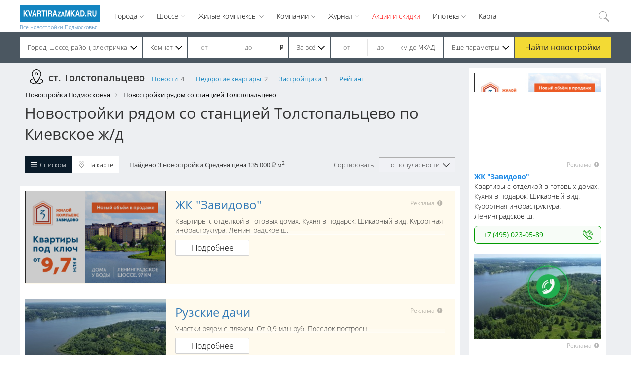

--- FILE ---
content_type: text/html; charset=utf-8
request_url: https://www.kvartirazamkad.ru/train/locationid/tolstopaltsevo
body_size: 33333
content:
<!DOCTYPE html>
<html lang="ru-RU">
<head>
    <meta charset="utf-8">
    <title>Новостройки ст.Толстопальцево (Киевское направление), купить квартиру от застройщика, цены на недвижимость в 3 ЖК</title>
            <meta name="description" content="Новостройки ст.Толстопальцево (Киевское направление), купить квартиру от застройщика — 3 жилых комплексов— ✔Новостройки ст.Толстопальцево (Киевское направление) по цене от 135 000 руб/м2. ✔ Планировки квартир. ✔ Отзывы о ЖК. ✔ Фото. ✔ Расположение на карте">
            <meta name="viewport" content="width=device-width, initial-scale=1">
    <link rel="shortcut icon" href="/favicon.ico?v=2" type="image/x-icon" />
    <meta name="csrf-param" content="_csrf">
    <meta name="csrf-token" content="ZGBRRvxrgJiKxKlwXUdHGjGuH7DZBEls1WkMZmFlT04TGjxzqCTK1syB7SQCFx9ec8BKgb89cRqvMCEyJ1U8Jg==">
    <link href="/assets/plugin-0c5158d1530d53f85e8243f3a3ae899b.css" rel="stylesheet">
<link href="/assets/app-d4a17bf2af2d0fe124571d78a8cda9ed.css" rel="stylesheet">    <meta name='yandex-verification' content='77b7231077c4e156' />
    <meta name="yandex-verification" content="40a5a50d0f89fbb7" />
    <script>setTimeout('yaCounter42659739.reachGoal("vremya");', 180000);</script>
    <style>
        /* cyrillic-ext */
        @font-face {
            font-family: 'Open Sans';
            font-style: normal;
            font-weight: 300;
            src: local('Open Sans Light'), local('OpenSans-Light'), url(https://fonts.gstatic.com/s/opensans/v14/DXI1ORHCpsQm3Vp6mXoaTa-j2U0lmluP9RWlSytm3ho.woff2) format('woff2');
            unicode-range: U+0460-052F, U+20B4, U+2DE0-2DFF, U+A640-A69F;
        }
        /* cyrillic */
        @font-face {
            font-family: 'Open Sans';
            font-style: normal;
            font-weight: 300;
            src: local('Open Sans Light'), local('OpenSans-Light'), url(https://fonts.gstatic.com/s/opensans/v14/DXI1ORHCpsQm3Vp6mXoaTZX5f-9o1vgP2EXwfjgl7AY.woff2) format('woff2');
            unicode-range: U+0400-045F, U+0490-0491, U+04B0-04B1, U+2116;
        }
        /* greek-ext */
        @font-face {
            font-family: 'Open Sans';
            font-style: normal;
            font-weight: 300;
            src: local('Open Sans Light'), local('OpenSans-Light'), url(https://fonts.gstatic.com/s/opensans/v14/DXI1ORHCpsQm3Vp6mXoaTRWV49_lSm1NYrwo-zkhivY.woff2) format('woff2');
            unicode-range: U+1F00-1FFF;
        }
        /* greek */
        @font-face {
            font-family: 'Open Sans';
            font-style: normal;
            font-weight: 300;
            src: local('Open Sans Light'), local('OpenSans-Light'), url(https://fonts.gstatic.com/s/opensans/v14/DXI1ORHCpsQm3Vp6mXoaTaaRobkAwv3vxw3jMhVENGA.woff2) format('woff2');
            unicode-range: U+0370-03FF;
        }
        /* vietnamese */
        @font-face {
            font-family: 'Open Sans';
            font-style: normal;
            font-weight: 300;
            src: local('Open Sans Light'), local('OpenSans-Light'), url(https://fonts.gstatic.com/s/opensans/v14/DXI1ORHCpsQm3Vp6mXoaTf8zf_FOSsgRmwsS7Aa9k2w.woff2) format('woff2');
            unicode-range: U+0102-0103, U+1EA0-1EF9, U+20AB;
        }
        /* latin-ext */
        @font-face {
            font-family: 'Open Sans';
            font-style: normal;
            font-weight: 300;
            src: local('Open Sans Light'), local('OpenSans-Light'), url(https://fonts.gstatic.com/s/opensans/v14/DXI1ORHCpsQm3Vp6mXoaTT0LW-43aMEzIO6XUTLjad8.woff2) format('woff2');
            unicode-range: U+0100-024F, U+1E00-1EFF, U+20A0-20AB, U+20AD-20CF, U+2C60-2C7F, U+A720-A7FF;
        }
        /* latin */
        @font-face {
            font-family: 'Open Sans';
            font-style: normal;
            font-weight: 300;
            src: local('Open Sans Light'), local('OpenSans-Light'), url(https://fonts.gstatic.com/s/opensans/v14/DXI1ORHCpsQm3Vp6mXoaTegdm0LZdjqr5-oayXSOefg.woff2) format('woff2');
            unicode-range: U+0000-00FF, U+0131, U+0152-0153, U+02C6, U+02DA, U+02DC, U+2000-206F, U+2074, U+20AC, U+2212, U+2215;
        }
        /* cyrillic-ext */
        @font-face {
            font-family: 'Open Sans';
            font-style: normal;
            font-weight: 400;
            src: local('Open Sans Regular'), local('OpenSans-Regular'), url(https://fonts.gstatic.com/s/opensans/v14/K88pR3goAWT7BTt32Z01mxJtnKITppOI_IvcXXDNrsc.woff2) format('woff2');
            unicode-range: U+0460-052F, U+20B4, U+2DE0-2DFF, U+A640-A69F;
        }
        /* cyrillic */
        @font-face {
            font-family: 'Open Sans';
            font-style: normal;
            font-weight: 400;
            src: local('Open Sans Regular'), local('OpenSans-Regular'), url(https://fonts.gstatic.com/s/opensans/v14/RjgO7rYTmqiVp7vzi-Q5URJtnKITppOI_IvcXXDNrsc.woff2) format('woff2');
            unicode-range: U+0400-045F, U+0490-0491, U+04B0-04B1, U+2116;
        }
        /* greek-ext */
        @font-face {
            font-family: 'Open Sans';
            font-style: normal;
            font-weight: 400;
            src: local('Open Sans Regular'), local('OpenSans-Regular'), url(https://fonts.gstatic.com/s/opensans/v14/LWCjsQkB6EMdfHrEVqA1KRJtnKITppOI_IvcXXDNrsc.woff2) format('woff2');
            unicode-range: U+1F00-1FFF;
        }
        /* greek */
        @font-face {
            font-family: 'Open Sans';
            font-style: normal;
            font-weight: 400;
            src: local('Open Sans Regular'), local('OpenSans-Regular'), url(https://fonts.gstatic.com/s/opensans/v14/xozscpT2726on7jbcb_pAhJtnKITppOI_IvcXXDNrsc.woff2) format('woff2');
            unicode-range: U+0370-03FF;
        }
        /* vietnamese */
        @font-face {
            font-family: 'Open Sans';
            font-style: normal;
            font-weight: 400;
            src: local('Open Sans Regular'), local('OpenSans-Regular'), url(https://fonts.gstatic.com/s/opensans/v14/59ZRklaO5bWGqF5A9baEERJtnKITppOI_IvcXXDNrsc.woff2) format('woff2');
            unicode-range: U+0102-0103, U+1EA0-1EF9, U+20AB;
        }
        /* latin-ext */
        @font-face {
            font-family: 'Open Sans';
            font-style: normal;
            font-weight: 400;
            src: local('Open Sans Regular'), local('OpenSans-Regular'), url(https://fonts.gstatic.com/s/opensans/v14/u-WUoqrET9fUeobQW7jkRRJtnKITppOI_IvcXXDNrsc.woff2) format('woff2');
            unicode-range: U+0100-024F, U+1E00-1EFF, U+20A0-20AB, U+20AD-20CF, U+2C60-2C7F, U+A720-A7FF;
        }
        /* latin */
        @font-face {
            font-family: 'Open Sans';
            font-style: normal;
            font-weight: 400;
            src: local('Open Sans Regular'), local('OpenSans-Regular'), url(https://fonts.gstatic.com/s/opensans/v14/cJZKeOuBrn4kERxqtaUH3VtXRa8TVwTICgirnJhmVJw.woff2) format('woff2');
            unicode-range: U+0000-00FF, U+0131, U+0152-0153, U+02C6, U+02DA, U+02DC, U+2000-206F, U+2074, U+20AC, U+2212, U+2215;
        }
        /* cyrillic-ext */
        @font-face {
            font-family: 'Open Sans';
            font-style: normal;
            font-weight: 600;
            src: local('Open Sans SemiBold'), local('OpenSans-SemiBold'), url(https://fonts.gstatic.com/s/opensans/v14/MTP_ySUJH_bn48VBG8sNSq-j2U0lmluP9RWlSytm3ho.woff2) format('woff2');
            unicode-range: U+0460-052F, U+20B4, U+2DE0-2DFF, U+A640-A69F;
        }
        /* cyrillic */
        @font-face {
            font-family: 'Open Sans';
            font-style: normal;
            font-weight: 600;
            src: local('Open Sans SemiBold'), local('OpenSans-SemiBold'), url(https://fonts.gstatic.com/s/opensans/v14/MTP_ySUJH_bn48VBG8sNSpX5f-9o1vgP2EXwfjgl7AY.woff2) format('woff2');
            unicode-range: U+0400-045F, U+0490-0491, U+04B0-04B1, U+2116;
        }
        /* greek-ext */
        @font-face {
            font-family: 'Open Sans';
            font-style: normal;
            font-weight: 600;
            src: local('Open Sans SemiBold'), local('OpenSans-SemiBold'), url(https://fonts.gstatic.com/s/opensans/v14/MTP_ySUJH_bn48VBG8sNShWV49_lSm1NYrwo-zkhivY.woff2) format('woff2');
            unicode-range: U+1F00-1FFF;
        }
        /* greek */
        @font-face {
            font-family: 'Open Sans';
            font-style: normal;
            font-weight: 600;
            src: local('Open Sans SemiBold'), local('OpenSans-SemiBold'), url(https://fonts.gstatic.com/s/opensans/v14/MTP_ySUJH_bn48VBG8sNSqaRobkAwv3vxw3jMhVENGA.woff2) format('woff2');
            unicode-range: U+0370-03FF;
        }
        /* vietnamese */
        @font-face {
            font-family: 'Open Sans';
            font-style: normal;
            font-weight: 600;
            src: local('Open Sans SemiBold'), local('OpenSans-SemiBold'), url(https://fonts.gstatic.com/s/opensans/v14/MTP_ySUJH_bn48VBG8sNSv8zf_FOSsgRmwsS7Aa9k2w.woff2) format('woff2');
            unicode-range: U+0102-0103, U+1EA0-1EF9, U+20AB;
        }
        /* latin-ext */
        @font-face {
            font-family: 'Open Sans';
            font-style: normal;
            font-weight: 600;
            src: local('Open Sans SemiBold'), local('OpenSans-SemiBold'), url(https://fonts.gstatic.com/s/opensans/v14/MTP_ySUJH_bn48VBG8sNSj0LW-43aMEzIO6XUTLjad8.woff2) format('woff2');
            unicode-range: U+0100-024F, U+1E00-1EFF, U+20A0-20AB, U+20AD-20CF, U+2C60-2C7F, U+A720-A7FF;
        }
        /* latin */
        @font-face {
            font-family: 'Open Sans';
            font-style: normal;
            font-weight: 600;
            src: local('Open Sans SemiBold'), local('OpenSans-SemiBold'), url(https://fonts.gstatic.com/s/opensans/v14/MTP_ySUJH_bn48VBG8sNSugdm0LZdjqr5-oayXSOefg.woff2) format('woff2');
            unicode-range: U+0000-00FF, U+0131, U+0152-0153, U+02C6, U+02DA, U+02DC, U+2000-206F, U+2074, U+20AC, U+2212, U+2215;
        }
        /* cyrillic-ext */
        @font-face {
            font-family: 'Open Sans';
            font-style: normal;
            font-weight: 700;
            src: local('Open Sans Bold'), local('OpenSans-Bold'), url(https://fonts.gstatic.com/s/opensans/v14/k3k702ZOKiLJc3WVjuplzK-j2U0lmluP9RWlSytm3ho.woff2) format('woff2');
            unicode-range: U+0460-052F, U+20B4, U+2DE0-2DFF, U+A640-A69F;
        }
        /* cyrillic */
        @font-face {
            font-family: 'Open Sans';
            font-style: normal;
            font-weight: 700;
            src: local('Open Sans Bold'), local('OpenSans-Bold'), url(https://fonts.gstatic.com/s/opensans/v14/k3k702ZOKiLJc3WVjuplzJX5f-9o1vgP2EXwfjgl7AY.woff2) format('woff2');
            unicode-range: U+0400-045F, U+0490-0491, U+04B0-04B1, U+2116;
        }
        /* greek-ext */
        @font-face {
            font-family: 'Open Sans';
            font-style: normal;
            font-weight: 700;
            src: local('Open Sans Bold'), local('OpenSans-Bold'), url(https://fonts.gstatic.com/s/opensans/v14/k3k702ZOKiLJc3WVjuplzBWV49_lSm1NYrwo-zkhivY.woff2) format('woff2');
            unicode-range: U+1F00-1FFF;
        }
        /* greek */
        @font-face {
            font-family: 'Open Sans';
            font-style: normal;
            font-weight: 700;
            src: local('Open Sans Bold'), local('OpenSans-Bold'), url(https://fonts.gstatic.com/s/opensans/v14/k3k702ZOKiLJc3WVjuplzKaRobkAwv3vxw3jMhVENGA.woff2) format('woff2');
            unicode-range: U+0370-03FF;
        }
        /* vietnamese */
        @font-face {
            font-family: 'Open Sans';
            font-style: normal;
            font-weight: 700;
            src: local('Open Sans Bold'), local('OpenSans-Bold'), url(https://fonts.gstatic.com/s/opensans/v14/k3k702ZOKiLJc3WVjuplzP8zf_FOSsgRmwsS7Aa9k2w.woff2) format('woff2');
            unicode-range: U+0102-0103, U+1EA0-1EF9, U+20AB;
        }
        /* latin-ext */
        @font-face {
            font-family: 'Open Sans';
            font-style: normal;
            font-weight: 700;
            src: local('Open Sans Bold'), local('OpenSans-Bold'), url(https://fonts.gstatic.com/s/opensans/v14/k3k702ZOKiLJc3WVjuplzD0LW-43aMEzIO6XUTLjad8.woff2) format('woff2');
            unicode-range: U+0100-024F, U+1E00-1EFF, U+20A0-20AB, U+20AD-20CF, U+2C60-2C7F, U+A720-A7FF;
        }
        /* latin */
        @font-face {
            font-family: 'Open Sans';
            font-style: normal;
            font-weight: 700;
            src: local('Open Sans Bold'), local('OpenSans-Bold'), url(https://fonts.gstatic.com/s/opensans/v14/k3k702ZOKiLJc3WVjuplzOgdm0LZdjqr5-oayXSOefg.woff2) format('woff2');
            unicode-range: U+0000-00FF, U+0131, U+0152-0153, U+02C6, U+02DA, U+02DC, U+2000-206F, U+2074, U+20AC, U+2212, U+2215;
        }

        html, body, div, span, applet, object, iframe, h1, h2, h3, h4, h5, h6, p, blockquote, pre, a, abbr, acronym, address, big, code, del, dfn, img, ins, kbd, samp, tt, var, center, dl, dt, dd, ol, ul, li, fieldset, form, label, legend, table, caption, tbody, tfoot, thead, tr, th, td, article, aside, canvas, details, embed, figure, figcaption, footer, header, hgroup, menu, nav, output, ruby, section, summary, time, mark, audio, video, input, textarea, button {
            margin: 0;
            padding: 0;
            border: none;
            font-size: 100%;
            font: inherit;
            box-sizing: border-box; }

        button, a, input[type="submit"], input[type="checkbox"] + label {
            cursor: pointer; }

        /* HTML5 display-role reset for older browsers */
        article, aside, details, figcaption, figure, footer, header, hgroup, menu, nav, section {
            display: block; }

        body {
            line-height: 1;
            font-family: 'Open Sans';
            quotes: "\00ab" "\00bb"; }

        html {
            font-size: 16px; }

        ul {
            list-style: none;
            list-style-position: inside; }

        p {
            font: 400 14px 'Open Sans'; }

        a, input, textarea, button {
            text-decoration: none;
            outline: none; }

        .clearfix:after {
            content: '';
            clear: both;
            display: block; }

        .clearfix:before {
            display: none; }

        .wrapper {
            max-width: 1200px;
            width: 100%;
            margin: 0 auto; }

        ul.disc {
            list-style: disc inside;
        }

        h1, p.h1, div.h1 {
            font: 500 31px 'Open Sans'; }

        h2, p.h2, div.h2 {
            font: 300 28px 'Open Sans'; }

        h3, p.h3, div.h3 {
            font: 400 18px 'Open Sans'; }

        h4, p.h4, div.h4 {
            font: 400 16px 'Open Sans'; }

        table {
            border-collapse: collapse; }

        .currency {
            font-family: Arial; }

        section.catalog .content-wrap {
            display: -webkit-box;
            display: -ms-flexbox;
            display: flex;
            -webkit-box-pack: justify;
            -ms-flex-pack: justify;
            justify-content: space-between;
            width: 100%;
        }

        section.catalog .content-wrap .list-wrap {
            width: 100%;
        }

        section.catalog .content-wrap .content {
            width: 75%;
        }

        section.catalog .content-wrap .ad-list.column {
            margin-top: 10px;
            padding-left: 1.6%;
            position: relative;
            min-width: 20%;
        }

        section.catalog .content-wrap .ad-list.column > div {
            background: white;
            padding: 10px;
        }

        section.catalog .content-wrap .ad-list.column .ad-item {
            width: 100%;
        }

        section.zk-paid .ad-gallery.gallery-style-1 .ad-image-wrapper {
            height: 510px
        }

        section.header_block {
            background: white;
        }
        section.header_block.fixed {
            position: fixed;
            width: 100%;
            top: 0;
            z-index: 100;
            -webkit-animation: headerSearch .3s ease-out 0s normal;
            animation: headerSearch .3s ease-out 0s normal;
        }
        section.header_block > .search-buildings.inner-page.at-main-page {
            display: none; }
        section.header_block.fixed > .search-buildings.inner-page.at-main-page {
            display: block; }

        header.site-header {
            position: relative;
            height: 65px;
            font-weight: 300;
            background: white;
            display: -webkit-box;
            display: -ms-flexbox;
            display: flex; }
        header.site-header.show-menu .menu-hamburger span:nth-child(1) {
            -webkit-transform: rotate(45deg);
            transform: rotate(45deg);
            top: 2.5px;
            left: 3px; }
        header.site-header.show-menu .menu-hamburger span:nth-child(2) {
            width: 0%;
            opacity: 0; }
        header.site-header.show-menu .menu-hamburger span:nth-child(3) {
            -webkit-transform: rotate(-45deg);
            transform: rotate(-45deg);
            top: 21px;
            left: 2px; }
        header.site-header .menu-hamburger {
            display: none;
            width: 26px;
            height: 26px;
            margin-top: 16px;
            cursor: pointer;
            -webkit-transform: rotate(0deg);
            transform: rotate(0deg);
            -webkit-transition: .5s ease-in-out;
            transition: .5s ease-in-out; }
        header.site-header .menu-hamburger span {
            display: block;
            position: absolute;
            height: 2px;
            width: 100%;
            background: #1b89e7;
            border-radius: 2px;
            opacity: 1;
            left: 0;
            -webkit-transform: rotate(0deg);
            transform: rotate(0deg);
            -webkit-transition: .25s ease-in-out;
            transition: .25s ease-in-out; }
        header.site-header .menu-hamburger span:nth-child(1) {
            top: 4px;
            -webkit-transform-origin: left center;
            transform-origin: left center; }
        header.site-header .menu-hamburger span:nth-child(2) {
            top: 12px;
            -webkit-transform-origin: left center;
            transform-origin: left center; }
        header.site-header .menu-hamburger span:nth-child(3) {
            top: 20px;
            -webkit-transform-origin: left center;
            transform-origin: left center; }
        header.site-header a.logo {
            display: inline-block;
            height: 65px;
            -webkit-box-flex: 0;
            -ms-flex: 0 1 163px;
            flex: 0 1 163px;
            margin-right: 16px; }
        header.site-header a.logo img {
            margin-top: 10px;
            height: 35px; }
        header.site-header a.logo span {
            font-size: 11px;
        }
        header.site-header nav {
            display: inline-block;
            -webkit-box-flex: 0;
            -ms-flex: 0 2 90%;
            flex: 0 2 90%; }
        header.site-header nav > ul {
            display: inline-block; }
        header.site-header nav > ul > li {
            float: left; }
        header.site-header nav > ul > li > .nav_item {
            display: inline-block;
            background-color: white;
            line-height: 65px;
            position: relative;
            z-index: 30; }
        header.site-header nav > ul > li a, header.site-header nav > ul > li > .nav_item {
            padding: 0 13px;
            font-size: 14px;
            color: black; }
        header.site-header nav > ul > li a:hover {
            color: #1b89e7; }
        header.site-header nav > ul li.drop-down {
            position: relative; }
        header.site-header nav > ul li.drop-down:hover .nav_item:after {
            background: url("/img/arrow-black-up.svg") no-repeat center; }
        header.site-header nav > ul li.drop-down:hover > ul {
            z-index: 25;
            display: block;
            position: absolute;
            -webkit-animation: dropDownHeader .3s ease-out 0s forwards;
            animation: dropDownHeader .3s ease-out 0s forwards;
            top: 0; }
        header.site-header nav > ul li.drop-down > .nav_item {
            cursor: pointer;
            padding-right: 27px; }
        header.site-header nav > ul li.drop-down > .nav_item:after {
            content: '';
            display: block;
            width: 10px;
            height: 5px;
            position: absolute;
            right: 13px;
            top: 31px;
            opacity: .5;
            background: url("/img/arrow-black-down.svg") no-repeat center;
            -webkit-transition: background .3s ease-out .2s;
            transition: background .3s ease-out .2s;
            background-size: contain; }
        header.site-header nav > ul li.drop-down > ul {
            display: none;
            background-color: white;
            left: 0;
            z-index: 30;
            top: 55px; }
        header.site-header nav > ul li.drop-down ul a, header.site-header nav > ul li.drop-down ul span {
            padding: 0 10px;
            display: inline; }
        header.site-header nav > ul li.drop-down ul li {
            line-height: 21px;
            margin-bottom: 9px; }
        header.site-header .login-and-search {
            float: right;
            position: relative; }
        header.site-header .login-and-search > * {
            float: left; }
        header.site-header .spravka {
            font-size: 13px;
            width: 110px;
            height: 40px;
            margin-top: 13px;
            border-left: 1px solid #e4e4e4;
            line-height: normal;
            text-align: center;
            padding-right: 9px;
            cursor: pointer;
            position: relative; }
        header.site-header .spravka a {
            color: red;
        }
        header.site-header .log-in {
            font-size: 14px;
            width: 92px;
            height: 40px;
            margin-top: 13px;
            border-left: 1px solid #e4e4e4;
            color: #9d9c9c;
            line-height: 40px;
            text-align: right;
            padding-right: 9px;
            cursor: pointer;
            position: relative; }
        header.site-header .log-in:before {
            content: '';
            display: block;
            position: absolute;
            width: 12px;
            height: 15px;
            top: 12px;
            left: 24px;
            background-image: url("/img/login.svg"); }
        header.site-header .log-in.logged {
            width: auto;
            display: inline-block;
            overflow: hidden;
            text-overflow: ellipsis;
            max-width: 145px;
            padding-left: 25px;
            text-align: left;
            white-space: nowrap;
            font-size: 13px;
            padding-right: 0; }
        header.site-header .log-in.logged:before {
            left: 10px;
            background: url("/img/user-icon.svg") no-repeat center; }
        header.site-header form.search {
            height: 65px;
            line-height: 65px;
            display: inline-block;
            white-space: nowrap;
            padding-top: 1px;
            overflow: hidden;
            position: absolute;
            top: 0;
            z-index: 40;
            left: -31px;
            -webkit-transition: width .3s ease-in-out 0s;
            transition: width .3s ease-in-out 0s;
            background-color: white;
            width: 27px;
            padding-left: 6px; }
        header.site-header form.search.search-active {
            position: absolute;
            width: 231px; }
        header.site-header form.search.search-active input {
            visibility: visible; }
        header.site-header form.search input {
            display: inline-block;
            visibility: hidden;
            border: none;
            padding: 0;
            outline: none;
            height: 23px;
            font: 300 13px/23px 'Open Sans';
            position: relative;
            padding-left: 5px;
            top: -2px;
            text-align: left;
            padding-right: 10px;
            width: 200px; }
        header.site-header form.search label {
            display: inline-block; }
        header.site-header form.search label img {
            position: relative;
            vertical-align: inherit;
            top: 5px;
            cursor: pointer; }

        header.site-header.show-menu nav > ul > li {
            padding: 0 15px;
        }

        header.site-header.show-menu nav > ul > li.drop-down.open ul {
            width: 100% }


        section.search-buildings {
            background: url("/img/header-search-bg.jpg") no-repeat center;
            background-size: cover;
            padding-top: 70px;
            /*padding-bottom: 177px; */
            padding-bottom: 15px;
        }
        section.search-buildings h1, section.search-buildings p.h1 {
            color: white;
            text-align: center;
            font-size: 36px;
            font-weight: 400; }
        section.search-buildings .tags {
            max-width: 1000px;
            width: 100%;
            text-align: center;
            margin: 45px auto 0; }
        section.search-buildings .tags span {
            display: inline-block;
            background-color: white;
            padding: 6px 7px 5px 10px;
            font: 300 14px 'Open Sans';
            position: relative;
            z-index: 10;
            margin: 0 20px 10px 0; }
        section.search-buildings .tags span a {
            text-decoration: none;
            color: black; }
        section.search-buildings .tags span:after {
            content: '';
            display: block;
            top: 0;
            right: -25px;
            width: 0;
            height: 0;
            position: absolute;
            border: 15px solid transparent;
            border-left: 10px solid white;
            z-index: 20; }

        .search-param-wrap {
            font: 300 13px 'Open Sans';
        }
        .search-param-wrap .param-item {
            display: inline-block;
            margin-top: 10px;
            padding: 3px 9px;
            border-radius: 2px;
            background: #fff;
        }

        .search-param-wrap .param-item i{
            margin-left: 3px;
            cursor: pointer;
        }

        .search-param-wrap .param-item:not(:last-child) {
            margin-right: 10px;
        }
        section.search-buildings .search-build {
            max-width: 1280px;
            width: 100%;
            margin: 60px auto 0;
            padding: 10px 8px;
            background-color: rgba(0, 0, 0, 0.4);
            position: relative;
            display: -webkit-box !important;
            display: -ms-flexbox !important;;
            display: flex !important;;
            -ms-flex-flow: row nowrap;
            -webkit-box-orient: horizontal;
            -webkit-box-direction: normal;
            -ms-flex-flow: row nowrap;
            flex-flow: row nowrap;
            -webkit-box-pack: center;
            -ms-flex-pack: center;
            justify-content: center; }
        /*section.search-buildings .search-build input[type="radio"] {*/
        /*display: none; }*/
        section.search-buildings .search-build input {
            border: none;
            display: inline-block;
            outline: none;
            border-radius: 0; }
        section.search-buildings .search-build input[type="number"] {
            height: 35px;
            line-height: 35px;
            margin-top: 7px;
            padding: 0;
            padding-left: 15px;
            width: 60px;
            box-sizing: border-box; }
        section.search-buildings .search-build input[type="number"]:first-of-type {
            border-right: 1px solid #e4e4e4;
            padding-left: 10px; }
        section.search-buildings .search-build div:not(.for-submit) {
            display: inline-block; }
        section.search-buildings .search-build > div:not(.select) {
            overflow: hidden;
            text-overflow: ellipsis;
            white-space: nowrap; }
        section.search-buildings .search-build > div:not(.for-submit) {
            background-color: white;
            float: left;
            height: 50px;
            font: 300 13px/50px 'Open Sans';
            padding: 0 10px 0 15px;
            margin-right: 2px; }
        section.search-buildings .search-build > div:not(.for-submit) > div:not(.ul) {
            overflow: hidden;
            text-overflow: ellipsis;
            white-space: nowrap; }
        section.search-buildings .search-build div.select {
            position: static; }
        section.search-buildings .search-build div.select > div:not(.ul) {
            padding-right: 20px;
            position: relative;
            cursor: pointer;
            -webkit-user-select: none;
            -moz-user-select: none;
            -ms-user-select: none;
            user-select: none;
            display: block; }
        section.search-buildings .search-build div.select > div:not(.ul):after {
            position: absolute;
            right: 0px;
            top: 22px;
            content: '';
            display: block;
            background-size: cover;
            width: 14px;
            height: 8px;
            background-image: url("/img/arrow-black-down.svg"); }
        section.search-buildings .search-build div.select.open > div:after {
            background-image: url("/img/arrow-black-up.svg"); }
        section.search-buildings .search-build div.select.open > div.ul {
            opacity: 1; }
        section.search-buildings .search-build div.select.open > div.ul section {
            -webkit-transform: scaleY(1);
            transform: scaleY(1); }
        section.search-buildings .search-build div.select.open > div.ul > ul li {
            height: 30px; }
        section.search-buildings .search-build div.select > div.ul {
            top: 62px;
            padding: 0 8px;
            -webkit-transition: opacity .2s ease-in-out;
            transition: opacity .2s ease-in-out;
            height: 0;
            width: 100%;
            opacity: 0;
            left: 0;
            position: absolute;
            z-index: 100; }

        section.search-buildings .search-build #build-number-of-rooms ul li label{
            display: inline;  }
        section.search-buildings .search-build #build-region div.col{
            width: 24.7%;
            min-width:200px;  }
        section.search-buildings .search-build #build-region div.col > ul{
            height: 400px;  }
        section.search-buildings .search-build #build-region div.col > ul.scroll-y > div {
            width: 100%;
        }
        section.search-buildings .search-build div.select > div.ul section {
            overflow: hidden;
            width: 100%;
            -webkit-transition: -webkit-transform .2s ease-in-out;
            transition: -webkit-transform .2s ease-in-out;
            transition: transform .2s ease-in-out;
            -webkit-transition: -webkit-transform .2s ease-in-out, -webkit-transform .2s ease-in-out;
            transition: transform .2s ease-in-out, -webkit-transform .2s ease-in-out;
            -webkit-transform-origin: 50% 0;
            transform-origin: 50% 0;
            -webkit-transform: scaleY(0);
            transform: scaleY(0);
            padding: 10px;
            background-color: #fff;
            box-shadow: 0 3px 8px 0px rgba(0, 0, 0, 0.4); }
        section.search-buildings .search-build div.select > div.ul section.flex ul {
            display: -webkit-box;
            display: -ms-flexbox;
            display: flex;
            -ms-flex-flow: row wrap;
            -webkit-box-orient: horizontal;
            -webkit-box-direction: normal;
            -ms-flex-flow: row wrap;
            flex-flow: row wrap;
            -webkit-box-pack: start;
            -ms-flex-pack: start;
            justify-content: flex-start;
            -webkit-box-align: stretch;
            -ms-flex-align: stretch;
            align-items: stretch; }
        section.search-buildings .search-build div.select > div.ul section ul li {
            width: 100%;
            padding-left: 10px;
            height: auto;
            line-height: 30px; }
        section.search-buildings .search-build div.select > div.ul section.flex ul li {
            -ms-flex-preferred-size: 25%;
            flex-basis: 25%;
            min-width: 240px; }
        section.search-buildings .search-build div.select > div.ul ul li input {
            margin-right: 8px;
            position: relative;
            top: 2px; }
        section.search-buildings .search-build div.select > div.ul ul li label {
            cursor: default; }
        section.search-buildings .search-build #build-price input[type="number"] {
            width: 82px; }
        section.search-buildings .search-build #build-range {
            padding-right: 17px; }
        section.search-buildings .search-build #build-additional-params {
            margin-right: 0; }
        section.search-buildings .search-build .for-submit {
            display: block;
            float: left;
            margin-left: 2px;
        }
        section.search-buildings .search-build button[type='submit'] {
            background-color: #f3da34;
            display: block;
            color: #252430;
            width: 178px;
            border: none;
            height: 50px;
            margin: 0 auto;
            font: 400 16px 'Open Sans';
            cursor: pointer; }
        section.search-buildings.inner-page {
            background: #4b5761;
            padding: 10px 0;
            height: auto; }
        section.search-buildings.inner-page .activate-search {
            display: none !important; }
        section.search-buildings.inner-page input[type="number"] {
            margin-top: 3px; }
        section.search-buildings.inner-page .search-build {
            background: transparent;
            max-width: 1200px;
            padding: 0;
            margin: 0; }
        section.search-buildings.inner-page .search-build .for-submit {
            position: static;
            display: inline-block;
            margin-left: 2px;
            width: auto; }
        section.search-buildings.inner-page .search-build .for-submit button[type='submit'] {
            width: 195px;
            height: 42px; }
        section.search-buildings.inner-page .search-build > div:not(.for-submit) {
            height: 42px;
            line-height: 42px; }
        section.search-buildings.inner-page div.select > div:not(.ul):after {
            top: 18px; }
        section.search-buildings.inner-page div.select > div.ul {
            top: 44px;
            padding: 0; }

        section.advrt .advertisement .ad-gallery.image-box.gallery-style-1 .ad-image-wrapper {
            width: 100%; }

        section.zk-free .head-block .intro .info .img-slider .ad-gallery.gallery-style-1 {
            box-sizing: border-box;
            display: block;
            max-width: 820px;
            overflow: hidden;
            width: 100%;
        }

        section.zk-paid .intro .ad-gallery.gallery-style-1 .ad-image-wrapper {
            margin-bottom: 0;
        }

        section.zk-paid .intro .ad-gallery.gallery-style-1 .ad-nav {
            position: absolute;
            bottom: 0;
            z-index: 999;
        }

        .slider-wrapper.gallery {
            position: relative;
        }

        .slider-wrapper.gallery .left-arrow, .slider-wrapper.gallery .right-arrow {
            display: block;
            position: absolute;
            top: 50%;
            z-index: 2;
            cursor: pointer;
        }

        .slider-wrapper.gallery .left-arrow {
            left: 5%;
        }


        .slider-wrapper.gallery .right-arrow {
            right: 5%;
        }

        .slider-wrapper.gallery .left-arrow:after, .slider-wrapper.gallery .right-arrow:after {
            width: 30px;
            height: 50px;
            background-size: contain;
            content: '';
            display: block;
        }

        .slider-wrapper.gallery .left-arrow:after {
            background: url("/img/arrow-left-white.svg") no-repeat center; }
        .slider-wrapper.gallery .right-arrow:after {
            background: url("/img/arrow-right-white.svg") no-repeat center; }

        .ad-gallery.gallery-style-1 .ad-image-wrapper .ad-image {
            left: 0 !important;
            display: -webkit-box;
            display: -ms-flexbox;
            display: flex;
            -webkit-box-align: center;
            -ms-flex-align: center;
            align-items: center;
            -webkit-box-pack: center;
            -ms-flex-pack: center;
            justify-content: center;
        }

        .ad-gallery.gallery-style-1 .ad-image-wrapper {
            width: inherit;
        }

        section.zk-free .head-block .intro .info .img-slider .tags-hover {
            height: 400px !important;
            position: absolute;
            z-index: 10;
            left: 0;
            right: 0;
            padding-top: 110px;
            -webkit-transition: opacity .5s ease-out 0s;
            transition: opacity .5s ease-out 0s; }

        .ad-gallery.gallery-style-1 .ad-image-wrapper .ad-image, .ad-gallery.gallery-style-1 .ad-image-wrapper .ad-image img {
            width: 100% !important;
        }

        .ad-gallery .ad-nav .ad-thumbs {
            margin: 0 auto;
            width: 100%;
        }

        .ad-gallery.gallery-style-1 .ad-nav {
            width: 100%;
        }

        .ad-gallery.gallery-style-1 .ad-thumbs ul {
            display: -webkit-box;
            display: -ms-flexbox;
            display: flex;
            -webkit-box-pack: start;
            -ms-flex-pack: start;
            justify-content: flex-start;
            -ms-flex-wrap: nowrap;
            flex-wrap: nowrap;
        }

        .ad-gallery.gallery-style-1 .ad-thumbs ul li {
            float: none;
        }

        .ad-gallery.gallery-style-1 .ad-forward {
            right: 0;
        }

        .ad-gallery.gallery-style-1 .ad-back {
            left: 0;
        }

        .ad-gallery.gallery-style-1 .ad-forward, .ad-gallery.gallery-style-1 .ad-back {
            padding: 0 15px;
            background-color: rgba(255, 255, 255, 0.5);
            background-position: 50% !important;
            top: 0 !important;
            bottom: 0 !important;
            height: auto;
        }

        .ad-gallery .ad-image-wrapper .ad-image {
            position: absolute;
            overflow: hidden;
            top: 0;
            left: 0;
            z-index: 9;
        }

        .map .building {
            /*height: 180px;*/
            max-width: 390px;
            min-width: 350px;
            background-color: white;
            z-index: 20;
            /*box-shadow: 0 2px 5px 1px rgba(0, 0, 0, 0.3);*/
            display: -webkit-box;
            display: -ms-flexbox;
            display: flex;
            -ms-flex-flow: row nowrap;
            -webkit-box-orient: horizontal;
            -webkit-box-direction: normal;
            -ms-flex-flow: row nowrap;
            flex-flow: row nowrap;
            -webkit-box-align: stretch;
            -ms-flex-align: stretch;
            align-items: stretch; }
        .map .building .pan {
            position: absolute; }
        .map .building .image {
            width: 180px;
            height: 180px;
            -webkit-box-flex: 1;
            -ms-flex: 1 0.0000001 180px;
            flex: 1 0.0000001 180px; }
        .map .building .desc {
            padding: 5px 10px 40px;
            background-color: white;
            width: 100%;
            position: relative;
            overflow: hidden;
            /*z-index: 21;*/ }
        .map .building .desc p {
            margin: 0;
            font-weight: 100;
        }
        .map .building .desc .title {
            font: 300 18px/1.222 'Open Sans'; }
        .map .building .desc .address, section.advrt .mid-block .infrastruct .address .desc .price {
            margin-top: 6px; }
        .map .building .desc .pan {
            display: block;
            width: 90%;
            left: 10px;
            position: absolute;
            text-align: center;
            bottom: 10px;
            font: 400 13px/30px 'Open Sans';
            background-color: #1b89e7;
            color: white; }
        .map .building .desc .pan:hover {
            background-color: #0a1b29; }

        @-webkit-keyframes headerSearch {
            0% {
                top: -100px; }
            100% {
                top: 0px; } }

        @keyframes headerSearch {
            0% {
                top: -100px; }
            100% {
                top: 0px; } }

        @media screen and (max-width: 1200px) {
            section.search-buildings .search-build {
                -webkit-box-pack: justify;
                -ms-flex-pack: justify;
                justify-content: space-between; }
            section.search-buildings .search-build input[type="number"] {
                width: 30%; }
            section.search-buildings .search-build > div:not(.for-submit) {
                margin-right: 0;
                padding: 0 5px 0 10px; }
            section.search-buildings .search-build div.select > div:not(.ul) {
                padding-right: 12px; }
            section.search-buildings .search-build div.select:after {
                right: 5px; }
            section.search-buildings .search-build #build-region {
                -webkit-box-flex: 0;
                -ms-flex: 0 2 24.5%;
                flex: 0 2 24.5%; }
            section.search-buildings .search-build #build-number-of-rooms {
                -webkit-box-flex: 0;
                -ms-flex: 0 1 9%;
                flex: 0 1 9%; }
            section.search-buildings .search-build #build-price {
                -webkit-box-flex: 0;
                -ms-flex: 0 2 20.5%;
                flex: 0 2 20.5%; }
            section.search-buildings .search-build #build-price input[type='number'] {
                width: 45%; }
            section.search-buildings .search-build #build-price-for {
                -webkit-box-flex: 0;
                -ms-flex: 0 1 8%;
                flex: 0 1 8%; }
            section.search-buildings .search-build #build-range {
                -webkit-box-flex: 0;
                -ms-flex: 0 1.5 23%;
                flex: 0 1.5 23%; }
            section.search-buildings .search-build #build-additional-params {
                -webkit-box-flex: 0;
                -ms-flex: 0 2 14%;
                flex: 0 2 14%; }
            section.search-buildings.inner-page {
                padding: 10px; }
            section.search-buildings.inner-page .wrapper {
                padding: 0; }
            section.search-buildings.inner-page .search-build #build-region {
                -webkit-box-flex: 0;
                -ms-flex: 0 2 21.5%;
                flex: 0 2 21.5%; }
            section.search-buildings.inner-page .search-build #build-number-of-rooms {
                -webkit-box-flex: 0;
                -ms-flex: 0 1 8.5%;
                flex: 0 1 8.5%; }
            section.search-buildings.inner-page .search-build #build-price {
                -webkit-box-flex: 0;
                -ms-flex: 0 2 18.5%;
                flex: 0 2 18.5%; }
            section.search-buildings.inner-page .search-build #build-price input[type='number'] {
                width: 45%; }
            section.search-buildings.inner-page .search-build #build-price-for {
                -webkit-box-flex: 0;
                -ms-flex: 0 1 8%;
                flex: 0 1 8%; }
            section.search-buildings.inner-page .search-build #build-range {
                -webkit-box-flex: 0;
                -ms-flex: 0 1.5 22.7%;
                flex: 0 1.5 22.7%; }
            section.search-buildings.inner-page .search-build #build-additional-params {
                -webkit-box-flex: 0;
                -ms-flex: 0 2 14%;
                flex: 0 2 14%; }
            section.search-buildings.inner-page .search-build .for-submit {
                -webkit-box-flex: 0;
                -ms-flex: 0 1 6%;
                flex: 0 1 6%;
                margin-left: 0; }
            section.search-buildings.inner-page .search-build .for-submit button[type="submit"] {
                width: 100%; }
            section.search-buildings.inner-page .search-build .for-submit button[type="submit"] span {
                display: none; }
        }

        @media screen and (max-width: 1100px) {
            section.search-buildings .wrapper {
                padding: 0; }

            section.zk-paid .ad-gallery.gallery-style-1 .ad-image-wrapper {
                height: 650px;
            }
        }


        @media screen and (max-width: 1000px) {
            section.search-buildings .tags {
                padding: 0 10px; }
            section.search-buildings .search-build {
                -ms-flex-wrap: wrap;
                flex-wrap: wrap; }
            section.search-buildings .search-build .for-submit {
                position: absolute;
                bottom: -76px;
                left: 0;
                display: block;
                width: 100%;
            }
            section.search-buildings .search-build #build-region {
                -webkit-box-flex: 0;
                -ms-flex: 0 2 39%;
                flex: 0 2 39%; }
            section.search-buildings .search-build #build-number-of-rooms {
                -webkit-box-flex: 0;
                -ms-flex: 0 1 14%;
                flex: 0 1 14%; }
            section.search-buildings .search-build #build-price {
                -webkit-box-flex: 0;
                -ms-flex: 0 2 31.4%;
                flex: 0 2 31.4%; }
            section.search-buildings .search-build #build-price input[type='number'] {
                width: 45%; }
            section.search-buildings .search-build #build-price-for {
                -webkit-box-flex: 0;
                -ms-flex: 0 1 15%;
                flex: 0 1 15%; }
            section.search-buildings .search-build #build-range {
                -webkit-box-flex: 0;
                -ms-flex: 0 1.5 50%;
                flex: 0 1.5 50%;
                margin-top: 10px; }
            section.search-buildings .search-build #build-additional-params {
                margin-top: 10px;
                -webkit-box-flex: 0;
                -ms-flex: 0 2 49.7%;
                flex: 0 2 49.7%;
                margin-left: 1px; }
            section.search-buildings .search-build #build-additional-params > div.ul {
                top: 122px; }
            section.search-buildings.inner-page .search-build #build-region {
                -ms-flex-preferred-size: 39%;
                flex-basis: 39%; }
            section.search-buildings.inner-page .search-build #build-number-of-rooms {
                -ms-flex-preferred-size: 14%;
                flex-basis: 14%; }
            section.search-buildings.inner-page .search-build #build-price {
                -ms-flex-preferred-size: 31%;
                flex-basis: 31%; }
            section.search-buildings.inner-page .search-build #build-price input[type='number'] {
                width: 45%; }
            section.search-buildings.inner-page .search-build #build-price-for {
                -ms-flex-preferred-size: 15%;
                flex-basis: 15%; }
            section.search-buildings.inner-page .search-build #build-range {
                -ms-flex-preferred-size: 32%;
                flex-basis: 32%;
                margin-top: 10px; }
            section.search-buildings.inner-page .search-build #build-additional-params {
                -ms-flex-preferred-size: 28%;
                flex-basis: 28%;
                margin-top: 10px; }
            section.search-buildings.inner-page .search-build #build-additional-params > div.ul {
                top: 96px; }
            section.search-buildings.inner-page .search-build .for-submit {
                -webkit-box-flex: 0;
                -ms-flex: 0 2 39.5%;
                flex: 0 2 39.5%;
                margin-top: 10px;
                text-align: right; }
            section.search-buildings.inner-page .search-build .for-submit button[type="submit"] {
                max-width: 100px;
                display: inline-block; }
        }

        @media screen and (max-width: 768px) {
            section.zk-paid .ad-gallery.gallery-style-1 .ad-image-wrapper {
                height: 512px;
            }

            section.search-buildings.inner-page .search-build #build-region {
                -ms-flex-preferred-size: 39%;
                flex-basis: 39%; }
            section.search-buildings.inner-page .search-build #build-number-of-rooms {
                -ms-flex-preferred-size: 14%;
                flex-basis: 14%; }
            section.search-buildings.inner-page .search-build #build-price {
                -ms-flex-preferred-size: 31%;
                flex-basis: 31%; }
            section.search-buildings.inner-page .search-build #build-price input[type='number'] {
                width: 45%; }
            section.search-buildings.inner-page .search-build #build-price-for {
                -ms-flex-preferred-size: 15%;
                flex-basis: 15%; }
            section.search-buildings.inner-page .search-build #build-range {
                -ms-flex-preferred-size: 32%;
                flex-basis: 32%;
                margin-top: 10px; }
            section.search-buildings.inner-page .search-build #build-additional-params {
                -ms-flex-preferred-size: 28%;
                flex-basis: 28%;
                margin-top: 10px; }
            section.search-buildings.inner-page .search-build .for-submit {
                -webkit-box-flex: 0;
                -ms-flex: 0 2 39.5%;
                flex: 0 2 39.5%;
                margin-top: 10px;
                text-align: right; }
            section.search-buildings.inner-page .search-build .for-submit button[type="submit"] {
                max-width: 100px;
                display: inline-block; } }

        @media screen and (max-width: 600px) {
            section.search-buildings {
                padding-bottom: 13px;
                padding-top: 35px; }
            section.search-buildings .tags {
                display: none; }
            section.search-buildings h1, section.search-buildings p.h1 {
                font-size: 24px;
                font-weight: 300; }
            section.search-buildings .search-build {
                margin-top: 40px; }
            section.search-buildings .search-build #build-region {
                -ms-flex-preferred-size: 100%;
                flex-basis: 100%;
                -webkit-box-ordinal-group: 2;
                -ms-flex-order: 1;
                order: 1; }
            section.search-buildings .search-build #build-number-of-rooms {
                -ms-flex-preferred-size: 100%;
                flex-basis: 100%;
                -webkit-box-ordinal-group: 6;
                -ms-flex-order: 5;
                order: 5; }
            section.search-buildings .search-build #build-number-of-rooms > div.ul {
                top: 215px; }
            section.search-buildings .search-build #build-price {
                -ms-flex-preferred-size: 75%;
                flex-basis: 75%;
                -webkit-box-ordinal-group: 3;
                -ms-flex-order: 2;
                order: 2; }
            section.search-buildings .search-build #build-price input[type='number'] {
                width: 45%; }
            section.search-buildings .search-build #build-price-for {
                -ms-flex-preferred-size: 25%;
                flex-basis: 25%;
                -webkit-box-ordinal-group: 4;
                -ms-flex-order: 3;
                order: 3; }
            section.search-buildings .search-build #build-price-for > div.ul {
                top: 113px; }
            section.search-buildings .search-build #build-range {
                -ms-flex-preferred-size: 100%;
                flex-basis: 100%;
                margin-top: 1px;
                -webkit-box-ordinal-group: 5;
                -ms-flex-order: 4;
                order: 4; }
            section.search-buildings .search-build #build-additional-params {
                -ms-flex-preferred-size: 100%;
                flex-basis: 100%;
                margin-top: 1px;
                -webkit-box-ordinal-group: 7;
                -ms-flex-order: 6;
                order: 6;
                margin-left: 0; }
            section.search-buildings .search-build #build-additional-params > div.ul {
                top: 266px; }
            section.search-buildings .search-build > * {
                margin-top: 1px; }
            section.search-buildings .search-build .for-submit {
                position: static;
                -webkit-box-ordinal-group: 8;
                -ms-flex-order: 7;
                order: 7;
                -ms-flex-preferred-size: 100%;
                flex-basis: 100%; }
            section.search-buildings .search-build .for-submit button[type="submit"] {
                width: 100%; }
            section.search-buildings.inner-page .activate-search.hidden {
                display: none !important;
            }
            section.search-buildings.inner-page .activate-search {
                display: block !important;
                height: 40px;
                font: 400 16px/40px 'Open Sans';
                color: #252430;
                text-align: center;
                background-color: #f3da34; }
            section.search-buildings.inner-page .search-build {
                display: none !important; }
            section.search-buildings.inner-page .search-build.show {
                display: -webkit-box !important;
                display: -ms-flexbox !important;
                display: flex !important; }
            section.search-buildings.inner-page .search-build #build-region {
                -ms-flex-preferred-size: 100%;
                flex-basis: 100%;
                -webkit-box-ordinal-group: 2;
                -ms-flex-order: 1;
                order: 1; }
            section.search-buildings.inner-page .search-build #build-number-of-rooms {
                -ms-flex-preferred-size: 100%;
                flex-basis: 100%;
                -webkit-box-ordinal-group: 6;
                -ms-flex-order: 5;
                order: 5; }
            section.search-buildings.inner-page .search-build #build-number-of-rooms > div.ul {
                top: 174px; }
            section.search-buildings.inner-page .search-build #build-price {
                -ms-flex-preferred-size: 75%;
                flex-basis: 75%;
                -webkit-box-ordinal-group: 3;
                -ms-flex-order: 2;
                order: 2; }
            section.search-buildings.inner-page .search-build #build-price input[type='number'] {
                width: 45%; }
            section.search-buildings.inner-page .search-build #build-price-for {
                -ms-flex-preferred-size: 25%;
                flex-basis: 25%;
                -webkit-box-ordinal-group: 4;
                -ms-flex-order: 3;
                order: 3; }
            section.search-buildings.inner-page .search-build #build-price-for > div.ul {
                top: 90px; }
            section.search-buildings.inner-page .search-build #build-range {
                -ms-flex-preferred-size: 100%;
                flex-basis: 100%;
                margin-top: 1px;
                -webkit-box-ordinal-group: 5;
                -ms-flex-order: 4;
                order: 4; }
            section.search-buildings.inner-page .search-build #build-additional-params {
                -ms-flex-preferred-size: 100%;
                flex-basis: 100%;
                margin-top: 1px;
                -webkit-box-ordinal-group: 7;
                -ms-flex-order: 6;
                order: 6;
                margin-left: 0; }
            section.search-buildings.inner-page .search-build #build-additional-params > div.ul {
                top: 216px; }
            section.search-buildings.inner-page .search-build > * {
                margin-top: 1px; }
            section.search-buildings.inner-page .search-build .for-submit {
                position: static;
                -webkit-box-ordinal-group: 8;
                -ms-flex-order: 7;
                order: 7;
                -ms-flex-preferred-size: 100%;
                flex-basis: 100%; }
            section.search-buildings.inner-page .search-build .for-submit button[type="submit"] {
                width: 100%;
                max-width: none; } }

        @-webkit-keyframes dropDownHeader {
            0% {
                top: 0; }
            83% {
                top: 100%; }
            100% {
                top: 100%;
                box-shadow: 0 4px 2px 0px rgba(0, 0, 0, 0.2); } }

        @keyframes dropDownHeader {
            0% {
                top: 0; }
            83% {
                top: 100%; }
            100% {
                top: 100%;
                box-shadow: 0 4px 2px 0px rgba(0, 0, 0, 0.2); } }

        @-webkit-keyframes search {
            0% {
                opacity: 0; }
            100% {
                opacity: 1; } }

        @keyframes search {
            0% {
                opacity: 0; }
            100% {
                opacity: 1; } }

        @-webkit-keyframes search-container {
            0% {
                display: none; }
            1% {
                display: block; }
            100% {
                display: block; } }

        @keyframes search-container {
            0% {
                display: none; }
            1% {
                display: block; }
            100% {
                display: block; } }

        @media screen and (max-width: 1200px) {
            header.site-header {
                padding: 0 10px;
            }

            header.site-header nav ul > li a {
                padding: 0 10px 0 0;
            }
        }

        @media screen and (max-width: 1000px) {
            header.site-header {
                display: -webkit-box;
                display: -ms-flexbox;
                display: flex;
                -webkit-box-pack: justify;
                -ms-flex-pack: justify;
                justify-content: space-between; }
            header.site-header .menu-hamburger {
                display: block;
                position: absolute;
                left: 10px; }
            header.site-header nav {
                top: 59px;
                width: 0;
                -ms-flex-preferred-size: 0px;
                flex-basis: 0px; }
            header.site-header nav ul {
                display: none; }
            header.site-header nav .login-and-search {
                position: static; }
            header.site-header nav .login-and-search form.search {
                top: 0px;
                right: 10px;
                left: auto; }
            header.site-header a.logo {
                margin: 0 auto; }
            header.site-header .spravka {
                display: none;
            }
            header.site-header .log-in, header.site-header .log-in.logged {
                display: none; }
            header.site-header .login-and-search {
                width: 1px; }
            header.site-header.show-menu nav {
                padding: 0 10px;
                background-color: white;
                width: 100%;
                position: absolute;
                z-index: 1000;
                position: absolute;
                left: 0; }
            header.site-header.show-menu nav > ul {
                display: block; }
            header.site-header.show-menu nav > ul > li {
                width: 100%;
                padding: 0 30px 0 15px;
                border-bottom: 1px solid #e4e4e4; }
            header.site-header.show-menu nav > ul > li a {
                width: 100%; }
            header.site-header.show-menu nav > ul > li:last-of-type {
                border-bottom: none; }
            header.site-header.show-menu nav > ul > li.drop-down:after {
                -webkit-transition: none;
                transition: none; }
            header.site-header.show-menu nav > ul > li.drop-down:hover:after {
                background: url("/img/arrow-black-down.svg") no-repeat center;
                background-size: contain; }
            header.site-header.show-menu nav > ul > li.drop-down:hover ul {
                display: none;
                -webkit-animation: none;
                animation: none; }
            header.site-header.show-menu nav > ul > li.drop-down.open:after {
                background: url("/img/arrow-black-up.svg") no-repeat center;
                background-size: contain; }
            header.site-header.show-menu nav > ul > li.drop-down.open ul {
                position: static;
                display: block; }
            header.site-header.show-menu nav .login-and-search form.search {
                right: 10px;
                top: -55px; }
            header.site-header.show-menu .login-and-search {
                width: 100%;
                background-color: white;
                padding: 10px 0 20px; }
            header.site-header.show-menu .login-and-search .spravka {
                width: 100%;
                display: block;
                background: none;
                text-align: left;
                padding: 0 30px 0 28px;
                font-size: 14px;
                border: none;
            }
            header.site-header.show-menu .login-and-search .log-in,
            header.site-header.show-menu .login-and-search .log-in.logged {
                padding: 0;
                display: block;
                position: static;
                width: 280px;
                float: none;
                border: none;
                text-align: center;
                font-size: 18px;
                line-height: 40px;
                background-color: #e4e4e4;
                color: black;
                height: 40px;
                margin: 0 auto;
                max-width: none; }
            header.site-header.show-menu .login-and-search .log-in:before,
            header.site-header.show-menu .login-and-search .log-in.logged:before {
                position: relative;
                display: inline-block;
                left: auto;
                top: 1px;
                margin-right: 10px; }
        }

        @media screen and (max-width: 850px) {
            section.search-buildings .search-build #build-region div.col {
                width: 33% !important;
            }
        }

        @media screen and (max-width: 530px) {
            section.search-buildings .search-build #build-region div.col {
                width: 49% !important;
            }
            section.search-buildings .search-build #build-region div.col > ul {
                max-height: 300px !important;
            }
        }

        @media screen and (max-width: 480px) {
            section.zk-paid .ad-gallery.gallery-style-1 .ad-image-wrapper, .ad-gallery.gallery-style-1 .ad-image-wrapper {
                height: 250px;
            }

            section.zk-paid .intro .ad-gallery.gallery-style-1 .ad-image-wrapper {
                margin-bottom: 10px;
            }

            section.zk-paid .intro .ad-gallery.gallery-style-1 .ad-nav {
                position: relative;
            }

            .map .building {
                max-width: 300px;
            }
            .map .building .image {
                height: 100px;
                width: 100px;
                -ms-flex-preferred-size: 100px;
                flex-basis: 100px;
            }
        }

        @media screen and (max-width: 440px) {
            section.search-buildings .search-build #build-region div.col {
                width: 100% !important;
            }
        }
    </style>
            <!-- Facebook Pixel Code -->
        <script>
            !function (f, b, e, v, n, t, s) {
                if (f.fbq)return;
                n = f.fbq = function () {
                    n.callMethod ?
                        n.callMethod.apply(n, arguments) : n.queue.push(arguments)
                };
                if (!f._fbq)f._fbq = n;
                n.push = n;
                n.loaded = !0;
                n.version = '2.0';
                n.queue = [];
                t = b.createElement(e);
                t.async = !0;
                t.src = v;
                s = b.getElementsByTagName(e)[0];
                s.parentNode.insertBefore(t, s)
            }(window, document, 'script',
                'https://connect.facebook.net/en_US/fbevents.js');
            fbq('init', '438379116735541');
            fbq('track', 'PageView');
        </script>
        <noscript><img height="1" width="1" style="display:none"
                       src="https://www.facebook.com/tr?id=438379116735541&ev=PageView&noscript=1"
            /></noscript>
        <!-- End Facebook Pixel Code -->
        <script>
        var seo_params = [];
    </script>
</head>
<body>



<div id="branbox">
    <script>
        seo_params.push({
            _csrf : 'ZGBRRvxrgJiKxKlwXUdHGjGuH7DZBEls1WkMZmFlT04TGjxzqCTK1syB7SQCFx9ec8BKgb89cRqvMCEyJ1U8Jg==',
            id: 'branbox',
            type: 'banners',
            params: {
                place: [43]
            }
        })
    </script>
</div>

<div id="main-content">
    
<section class="header_block">
	<header class="site-header clearfix wrapper">
		<div id="menu-hamburger" class="menu-hamburger">
			<span></span>
			<span></span>
			<span></span>
		</div>
		<a href="/" class="logo">
            <img src="/img/logo.svg" alt="">
            <span>Все новостройки Подмосковья</span>
        </a>
		<nav>
			<ul id="header_menu" class="clearfix">
				<script>
					seo_params.push({
						_csrf : 'ZGBRRvxrgJiKxKlwXUdHGjGuH7DZBEls1WkMZmFlT04TGjxzqCTK1syB7SQCFx9ec8BKgb89cRqvMCEyJ1U8Jg==',
						id: 'header_menu',
						type: 'header_menu'
					})
				</script>
			</ul>
			<div class="login-and-search">
				<form action="/geo" class="search" id="header-search">
					<label for="searchfield"><img src="/img/search.svg" alt="search"></label>
															<input type="text" name="search_name" id="searchfield" placeholder="Искать по городу, району, ЖК.." value="">
				</form>
			</div>
		</nav>
	</header>

	
					<section class="search-buildings inner-page">
				<div class="wrapper">
					<form action="/geo" id="search-build" class="search-build clearfix">
	<div id="build-region" class="select">
		<div class="menu"><span>Город, шоссе, район, электричка</span></div>
		<div class="ul">
			<section>
				<div class="col">
					<p>Города</p>
					<ul class="scroll-y">
						<li>
							<input type="checkbox" id="moscow" class="js-checked-all" name="is_moscow" value="1" data-name="Москва">							<span class="dropdown">
								<span class="menu">Москва</span>
								<ul class="content hidden">
																			<li>
																						<input type="checkbox" id="town-779-658" name="search_town[]" value="779" data-name="г. Бутово" data-parent="moscow">											<label for="town-779-658">Бутово</label>										</li>
																			<li>
																						<input type="checkbox" id="town-1191-658" name="search_town[]" value="1191" data-name="г. Внуково" data-parent="moscow">											<label for="town-1191-658">Внуково</label>										</li>
																			<li>
																						<input type="checkbox" id="town-782-658" name="search_town[]" value="782" data-name="г. Жулебино" data-parent="moscow">											<label for="town-782-658">Жулебино</label>										</li>
																			<li>
																						<input type="checkbox" id="town-789-658" name="search_town[]" value="789" data-name="г. Зеленоград" data-parent="moscow">											<label for="town-789-658">Зеленоград</label>										</li>
																			<li>
																						<input type="checkbox" id="town-780-658" name="search_town[]" value="780" data-name="г. Кожухово" data-parent="moscow">											<label for="town-780-658">Кожухово</label>										</li>
																			<li>
																						<input type="checkbox" id="town-781-658" name="search_town[]" value="781" data-name="г. Куркино" data-parent="moscow">											<label for="town-781-658">Куркино</label>										</li>
																			<li>
																						<input type="checkbox" id="town-784-658" name="search_town[]" value="784" data-name="г. Митино" data-parent="moscow">											<label for="town-784-658">Митино</label>										</li>
																			<li>
																						<input type="checkbox" id="town-1170-658" name="search_town[]" value="1170" data-name="г. Некрасовка" data-parent="moscow">											<label for="town-1170-658">Некрасовка</label>										</li>
																			<li>
																						<input type="checkbox" id="town-1132-658" name="search_town[]" value="1132" data-name="г. Новокосино" data-parent="moscow">											<label for="town-1132-658">Новокосино</label>										</li>
																			<li>
																						<input type="checkbox" id="town-785-658" name="search_town[]" value="785" data-name="г. Новопеределкино" data-parent="moscow">											<label for="town-785-658">Новопеределкино</label>										</li>
																			<li>
																						<input type="checkbox" id="town-783-658" name="search_town[]" value="783" data-name="г. Солнцево" data-parent="moscow">											<label for="town-783-658">Солнцево</label>										</li>
																	</ul>
							</span>

						</li>
						<li>
							<input type="checkbox" id="new_moscow" class="js-checked-all" name="is_new_moscow" value="1" data-name="Новая Москва">                            
							<span class="dropdown">
								<span class="menu">Новая Москва</span>
								<ul class="content hidden">
																	<li>
																				<input type="checkbox" id="town-765-658" name="search_town[]" value="765" data-name="г. Коммунарка" data-parent="new_moscow">										<label for="town-765-658">Коммунарка</label>									</li>
																	<li>
																				<input type="checkbox" id="town-680-658" name="search_town[]" value="680" data-name="г. Троицк" data-parent="new_moscow">										<label for="town-680-658">Троицк</label>									</li>
																	<li>
																				<input type="checkbox" id="town-1149-658" name="search_town[]" value="1149" data-name="г. Ватутинки" data-parent="new_moscow">										<label for="town-1149-658">Ватутинки</label>									</li>
																	<li>
																				<input type="checkbox" id="town-1134-658" name="search_town[]" value="1134" data-name="г. Дубровка" data-parent="new_moscow">										<label for="town-1134-658">Дубровка</label>									</li>
																	<li>
																				<input type="checkbox" id="town-1098-658" name="search_town[]" value="1098" data-name="г. Марушкино" data-parent="new_moscow">										<label for="town-1098-658">Марушкино</label>									</li>
																	<li>
																				<input type="checkbox" id="town-1158-658" name="search_town[]" value="1158" data-name="г. Марьино" data-parent="new_moscow">										<label for="town-1158-658">Марьино</label>									</li>
																	<li>
																				<input type="checkbox" id="town-687-658" name="search_town[]" value="687" data-name="г. Московский" data-parent="new_moscow">										<label for="town-687-658">Московский</label>									</li>
																	<li>
																				<input type="checkbox" id="town-1144-658" name="search_town[]" value="1144" data-name="г. Мосрентген" data-parent="new_moscow">										<label for="town-1144-658">Мосрентген</label>									</li>
																	<li>
																				<input type="checkbox" id="town-1155-658" name="search_town[]" value="1155" data-name="г. Николо-Хованское" data-parent="new_moscow">										<label for="town-1155-658">Николо-Хованское</label>									</li>
																	<li>
																				<input type="checkbox" id="town-1148-658" name="search_town[]" value="1148" data-name="г. Румянцево" data-parent="new_moscow">										<label for="town-1148-658">Румянцево</label>									</li>
																	<li>
																				<input type="checkbox" id="town-1101-658" name="search_town[]" value="1101" data-name="г. Щапово" data-parent="new_moscow">										<label for="town-1101-658">Щапово</label>									</li>
																	<li>
																				<input type="checkbox" id="town-705-658" name="search_town[]" value="705" data-name="г. Щербинка" data-parent="new_moscow">										<label for="town-705-658">Щербинка</label>									</li>
															</ul>
							</span>
						</li>
						<li>
							<span class="dropdown active">
								<span class="menu">Другие</span>
								<ul class="content">
																			<li>
																						<input type="checkbox" id="town-681-658" name="search_town[]" value="681" data-name="г. Химки">											<label for="town-681-658">Химки</label>										</li>
																			<li>
																						<input type="checkbox" id="town-672-658" name="search_town[]" value="672" data-name="г. Красногорск">											<label for="town-672-658">Красногорск</label>										</li>
																			<li>
																						<input type="checkbox" id="town-676-658" name="search_town[]" value="676" data-name="г. Мытищи">											<label for="town-676-658">Мытищи</label>										</li>
																			<li>
																						<input type="checkbox" id="town-653-658" name="search_town[]" value="653" data-name="г. Балашиха">											<label for="town-653-658">Балашиха</label>										</li>
																			<li>
																						<input type="checkbox" id="town-678-658" name="search_town[]" value="678" data-name="г. Подольск">											<label for="town-678-658">Подольск</label>										</li>
																			<li>
																						<input type="checkbox" id="town-675-658" name="search_town[]" value="675" data-name="г. Люберцы">											<label for="town-675-658">Люберцы</label>										</li>
																			<li>
																						<input type="checkbox" id="town-654-658" name="search_town[]" value="654" data-name="г. Видное">											<label for="town-654-658">Видное</label>										</li>
																			<li>
																						<input type="checkbox" id="town-662-658" name="search_town[]" value="662" data-name="г. Одинцово">											<label for="town-662-658">Одинцово</label>										</li>
																			<li>
																						<input type="checkbox" id="town-661-658" name="search_town[]" value="661" data-name="г. Пушкино">											<label for="town-661-658">Пушкино</label>										</li>
																			<li>
																						<input type="checkbox" id="town-668-658" name="search_town[]" value="668" data-name="г. Звенигород">											<label for="town-668-658">Звенигород</label>										</li>
																			<li>
																						<input type="checkbox" id="town-682-658" name="search_town[]" value="682" data-name="г. Щелково">											<label for="town-682-658">Щелково</label>										</li>
																			<li>
																						<input type="checkbox" id="town-664-658" name="search_town[]" value="664" data-name="г. Домодедово">											<label for="town-664-658">Домодедово</label>										</li>
																			<li>
																						<input type="checkbox" id="town-658-658" name="search_town[]" value="658" data-name="г. Дмитров">											<label for="town-658-658">Дмитров</label>										</li>
																			<li>
																						<input type="checkbox" id="town-671-658" name="search_town[]" value="671" data-name="г. Королев">											<label for="town-671-658">Королев</label>										</li>
																			<li>
																						<input type="checkbox" id="town-669-658" name="search_town[]" value="669" data-name="г. Ивантеевка">											<label for="town-669-658">Ивантеевка</label>										</li>
																			<li>
																						<input type="checkbox" id="town-677-658" name="search_town[]" value="677" data-name="г. Ногинск">											<label for="town-677-658">Ногинск</label>										</li>
																			<li>
																						<input type="checkbox" id="town-673-658" name="search_town[]" value="673" data-name="г. Лобня">											<label for="town-673-658">Лобня</label>										</li>
																			<li>
																						<input type="checkbox" id="town-666-658" name="search_town[]" value="666" data-name="г. Железнодорожный">											<label for="town-666-658">Железнодорожный</label>										</li>
																			<li>
																						<input type="checkbox" id="town-726-658" name="search_town[]" value="726" data-name="г. Андреевка">											<label for="town-726-658">Андреевка</label>										</li>
																			<li>
																						<input type="checkbox" id="town-652-658" name="search_town[]" value="652" data-name="г. Апрелевка">											<label for="town-652-658">Апрелевка</label>										</li>
																			<li>
																						<input type="checkbox" id="town-1195-658" name="search_town[]" value="1195" data-name="г. Архангельское">											<label for="town-1195-658">Архангельское</label>										</li>
																			<li>
																						<input type="checkbox" id="town-686-658" name="search_town[]" value="686" data-name="г. Биокомбината">											<label for="town-686-658">Биокомбината</label>										</li>
																			<li>
																						<input type="checkbox" id="town-1095-658" name="search_town[]" value="1095" data-name="г. Брехово">											<label for="town-1095-658">Брехово</label>										</li>
																			<li>
																						<input type="checkbox" id="town-772-658" name="search_town[]" value="772" data-name="г. Бронницы">											<label for="town-772-658">Бронницы</label>										</li>
																			<li>
																						<input type="checkbox" id="town-1108-658" name="search_town[]" value="1108" data-name="г. Бузланово">											<label for="town-1108-658">Бузланово</label>										</li>
																			<li>
																						<input type="checkbox" id="town-1157-658" name="search_town[]" value="1157" data-name="г. Вербилки">											<label for="town-1157-658">Вербилки</label>										</li>
																			<li>
																						<input type="checkbox" id="town-1142-658" name="search_town[]" value="1142" data-name="г. Вешки">											<label for="town-1142-658">Вешки</label>										</li>
																			<li>
																						<input type="checkbox" id="town-1140-658" name="search_town[]" value="1140" data-name="г. Володарского">											<label for="town-1140-658">Володарского</label>										</li>
																			<li>
																						<input type="checkbox" id="town-1162-658" name="search_town[]" value="1162" data-name="г. Волоколамск">											<label for="town-1162-658">Волоколамск</label>										</li>
																			<li>
																						<input type="checkbox" id="town-655-658" name="search_town[]" value="655" data-name="г. Воскресенск">											<label for="town-655-658">Воскресенск</label>										</li>
																			<li>
																						<input type="checkbox" id="town-1114-658" name="search_town[]" value="1114" data-name="г. Глухово">											<label for="town-1114-658">Глухово</label>										</li>
																			<li>
																						<input type="checkbox" id="town-757-658" name="search_town[]" value="757" data-name="г. Голицыно">											<label for="town-757-658">Голицыно</label>										</li>
																			<li>
																						<input type="checkbox" id="town-1123-658" name="search_town[]" value="1123" data-name="г. Горки-10">											<label for="town-1123-658">Горки-10</label>										</li>
																			<li>
																						<input type="checkbox" id="town-1160-658" name="search_town[]" value="1160" data-name="г. Горки-8">											<label for="town-1160-658">Горки-8</label>										</li>
																			<li>
																						<input type="checkbox" id="town-1124-658" name="search_town[]" value="1124" data-name="г. Деденево">											<label for="town-1124-658">Деденево</label>										</li>
																			<li>
																						<input type="checkbox" id="town-776-658" name="search_town[]" value="776" data-name="г. Дедовск">											<label for="town-776-658">Дедовск</label>										</li>
																			<li>
																						<input type="checkbox" id="town-778-658" name="search_town[]" value="778" data-name="г. Дзержинский">											<label for="town-778-658">Дзержинский</label>										</li>
																			<li>
																						<input type="checkbox" id="town-665-658" name="search_town[]" value="665" data-name="г. Долгопрудный">											<label for="town-665-658">Долгопрудный</label>										</li>
																			<li>
																						<input type="checkbox" id="town-1197-658" name="search_town[]" value="1197" data-name="г. Дрезна">											<label for="town-1197-658">Дрезна</label>										</li>
																			<li>
																						<input type="checkbox" id="town-1117-658" name="search_town[]" value="1117" data-name="г. Дубки">											<label for="town-1117-658">Дубки</label>										</li>
																			<li>
																						<input type="checkbox" id="town-659-658" name="search_town[]" value="659" data-name="г. Дубна">											<label for="town-659-658">Дубна</label>										</li>
																			<li>
																						<input type="checkbox" id="town-1174-658" name="search_town[]" value="1174" data-name="г. Егорьевск">											<label for="town-1174-658">Егорьевск</label>										</li>
																			<li>
																						<input type="checkbox" id="town-331-658" name="search_town[]" value="331" data-name="г. Елино">											<label for="town-331-658">Елино</label>										</li>
																			<li>
																						<input type="checkbox" id="town-1096-658" name="search_town[]" value="1096" data-name="г. Жилино">											<label for="town-1096-658">Жилино</label>										</li>
																			<li>
																						<input type="checkbox" id="town-667-658" name="search_town[]" value="667" data-name="г. Жуковский">											<label for="town-667-658">Жуковский</label>										</li>
																			<li>
																						<input type="checkbox" id="town-1176-658" name="search_town[]" value="1176" data-name="г. Завидово">											<label for="town-1176-658">Завидово</label>										</li>
																			<li>
																						<input type="checkbox" id="town-1131-658" name="search_town[]" value="1131" data-name="г. Зарайск">											<label for="town-1131-658">Зарайск</label>										</li>
																			<li>
																						<input type="checkbox" id="town-1116-658" name="search_town[]" value="1116" data-name="г. Заречье">											<label for="town-1116-658">Заречье</label>										</li>
																			<li>
																						<input type="checkbox" id="town-1175-658" name="search_town[]" value="1175" data-name="г. Икша">											<label for="town-1175-658">Икша</label>										</li>
																			<li>
																						<input type="checkbox" id="town-1121-658" name="search_town[]" value="1121" data-name="г. Ильинский">											<label for="town-1121-658">Ильинский</label>										</li>
																			<li>
																						<input type="checkbox" id="town-513-658" name="search_town[]" value="513" data-name="г. Истра">											<label for="town-513-658">Истра</label>										</li>
																			<li>
																						<input type="checkbox" id="town-760-658" name="search_town[]" value="760" data-name="г. Калуга">											<label for="town-760-658">Калуга</label>										</li>
																			<li>
																						<input type="checkbox" id="town-1141-658" name="search_town[]" value="1141" data-name="г. Кашира">											<label for="town-1141-658">Кашира</label>										</li>
																			<li>
																						<input type="checkbox" id="town-670-658" name="search_town[]" value="670" data-name="г. Климовск">											<label for="town-670-658">Климовск</label>										</li>
																			<li>
																						<input type="checkbox" id="town-775-658" name="search_town[]" value="775" data-name="г. Клин">											<label for="town-775-658">Клин</label>										</li>
																			<li>
																						<input type="checkbox" id="town-1146-658" name="search_town[]" value="1146" data-name="г. Кокошкино">											<label for="town-1146-658">Кокошкино</label>										</li>
																			<li>
																						<input type="checkbox" id="town-766-658" name="search_town[]" value="766" data-name="г. Коломна">											<label for="town-766-658">Коломна</label>										</li>
																			<li>
																						<input type="checkbox" id="town-1178-658" name="search_town[]" value="1178" data-name="г. Конаково">											<label for="town-1178-658">Конаково</label>										</li>
																			<li>
																						<input type="checkbox" id="town-690-658" name="search_town[]" value="690" data-name="г. Котельники">											<label for="town-690-658">Котельники</label>										</li>
																			<li>
																						<input type="checkbox" id="town-689-658" name="search_town[]" value="689" data-name="г. Красково">											<label for="town-689-658">Красково</label>										</li>
																			<li>
																						<input type="checkbox" id="town-769-658" name="search_town[]" value="769" data-name="г. Красноармейск">											<label for="town-769-658">Красноармейск</label>										</li>
																			<li>
																						<input type="checkbox" id="town-788-658" name="search_town[]" value="788" data-name="г. Краснознаменск">											<label for="town-788-658">Краснознаменск</label>										</li>
																			<li>
																						<input type="checkbox" id="town-1182-658" name="search_town[]" value="1182" data-name="г. Кубинка">											<label for="town-1182-658">Кубинка</label>										</li>
																			<li>
																						<input type="checkbox" id="town-1137-658" name="search_town[]" value="1137" data-name="г. Лесной">											<label for="town-1137-658">Лесной</label>										</li>
																			<li>
																						<input type="checkbox" id="town-1118-658" name="search_town[]" value="1118" data-name="г. Лесной Городок">											<label for="town-1118-658">Лесной Городок</label>										</li>
																			<li>
																						<input type="checkbox" id="town-1122-658" name="search_town[]" value="1122" data-name="г. Лесные поляны">											<label for="town-1122-658">Лесные поляны</label>										</li>
																			<li>
																						<input type="checkbox" id="town-1129-658" name="search_town[]" value="1129" data-name="г. Литвиново">											<label for="town-1129-658">Литвиново</label>										</li>
																			<li>
																						<input type="checkbox" id="town-1171-658" name="search_town[]" value="1171" data-name="г. Лоза">											<label for="town-1171-658">Лоза</label>										</li>
																			<li>
																						<input type="checkbox" id="town-1138-658" name="search_town[]" value="1138" data-name="г. Лосино-Петровский">											<label for="town-1138-658">Лосино-Петровский</label>										</li>
																			<li>
																						<input type="checkbox" id="town-1189-658" name="search_town[]" value="1189" data-name="г. Луховицы">											<label for="town-1189-658">Луховицы</label>										</li>
																			<li>
																						<input type="checkbox" id="town-674-658" name="search_town[]" value="674" data-name="г. Лыткарино">											<label for="town-674-658">Лыткарино</label>										</li>
																			<li>
																						<input type="checkbox" id="town-1111-658" name="search_town[]" value="1111" data-name="г. Малаховка">											<label for="town-1111-658">Малаховка</label>										</li>
																			<li>
																						<input type="checkbox" id="town-767-658" name="search_town[]" value="767" data-name="г. Малоярославец">											<label for="town-767-658">Малоярославец</label>										</li>
																			<li>
																						<input type="checkbox" id="town-1120-658" name="search_town[]" value="1120" data-name="г. Малые Вяземы">											<label for="town-1120-658">Малые Вяземы</label>										</li>
																			<li>
																						<input type="checkbox" id="town-1110-658" name="search_town[]" value="1110" data-name="г. Марусино">											<label for="town-1110-658">Марусино</label>										</li>
																			<li>
																						<input type="checkbox" id="town-1092-658" name="search_town[]" value="1092" data-name="г. Марфино">											<label for="town-1092-658">Марфино</label>										</li>
																			<li>
																						<input type="checkbox" id="town-1105-658" name="search_town[]" value="1105" data-name="г. Мечниково">											<label for="town-1105-658">Мечниково</label>										</li>
																			<li>
																						<input type="checkbox" id="town-1163-658" name="search_town[]" value="1163" data-name="г. Можайск">											<label for="town-1163-658">Можайск</label>										</li>
																			<li>
																						<input type="checkbox" id="town-1168-658" name="search_town[]" value="1168" data-name="г. Наро-Фоминск">											<label for="town-1168-658">Наро-Фоминск</label>										</li>
																			<li>
																						<input type="checkbox" id="town-701-658" name="search_town[]" value="701" data-name="г. Нахабино">											<label for="town-701-658">Нахабино</label>										</li>
																			<li>
																						<input type="checkbox" id="town-1177-658" name="search_town[]" value="1177" data-name="г. Некрасовский">											<label for="town-1177-658">Некрасовский</label>										</li>
																			<li>
																						<input type="checkbox" id="town-1115-658" name="search_town[]" value="1115" data-name="г. Немчиновка">											<label for="town-1115-658">Немчиновка</label>										</li>
																			<li>
																						<input type="checkbox" id="town-1181-658" name="search_town[]" value="1181" data-name="г. Николина Гора">											<label for="town-1181-658">Николина Гора</label>										</li>
																			<li>
																						<input type="checkbox" id="town-1164-658" name="search_town[]" value="1164" data-name="г. Николо-Прозорово">											<label for="town-1164-658">Николо-Прозорово</label>										</li>
																			<li>
																						<input type="checkbox" id="town-1125-658" name="search_town[]" value="1125" data-name="г. Ново-Синьково">											<label for="town-1125-658">Ново-Синьково</label>										</li>
																			<li>
																						<input type="checkbox" id="town-1183-658" name="search_town[]" value="1183" data-name="г. Обнинск">											<label for="town-1183-658">Обнинск</label>										</li>
																			<li>
																						<input type="checkbox" id="town-1188-658" name="search_town[]" value="1188" data-name="г. Обухово">											<label for="town-1188-658">Обухово</label>										</li>
																			<li>
																						<input type="checkbox" id="town-1109-658" name="search_town[]" value="1109" data-name="г. Озерецкое">											<label for="town-1109-658">Озерецкое</label>										</li>
																			<li>
																						<input type="checkbox" id="town-1113-658" name="search_town[]" value="1113" data-name="г. Октябрьский">											<label for="town-1113-658">Октябрьский</label>										</li>
																			<li>
																						<input type="checkbox" id="town-756-658" name="search_town[]" value="756" data-name="г. Орехово-Зуево">											<label for="town-756-658">Орехово-Зуево</label>										</li>
																			<li>
																						<input type="checkbox" id="town-1186-658" name="search_town[]" value="1186" data-name="г. Павловская слобода">											<label for="town-1186-658">Павловская слобода</label>										</li>
																			<li>
																						<input type="checkbox" id="town-764-658" name="search_town[]" value="764" data-name="г. Павловский Посад">											<label for="town-764-658">Павловский Посад</label>										</li>
																			<li>
																						<input type="checkbox" id="town-1165-658" name="search_town[]" value="1165" data-name="г. Петрово-дальнее">											<label for="town-1165-658">Петрово-дальнее</label>										</li>
																			<li>
																						<input type="checkbox" id="town-1127-658" name="search_town[]" value="1127" data-name="г. Пироговский">											<label for="town-1127-658">Пироговский</label>										</li>
																			<li>
																						<input type="checkbox" id="town-1173-658" name="search_town[]" value="1173" data-name="г. Писково">											<label for="town-1173-658">Писково</label>										</li>
																			<li>
																						<input type="checkbox" id="town-1147-658" name="search_town[]" value="1147" data-name="г. Поварово">											<label for="town-1147-658">Поварово</label>										</li>
																			<li>
																						<input type="checkbox" id="town-1136-658" name="search_town[]" value="1136" data-name="г. Поведники">											<label for="town-1136-658">Поведники</label>										</li>
																			<li>
																						<input type="checkbox" id="town-1128-658" name="search_town[]" value="1128" data-name="г. Протвино">											<label for="town-1128-658">Протвино</label>										</li>
																			<li>
																						<input type="checkbox" id="town-1180-658" name="search_town[]" value="1180" data-name="г. Путилково">											<label for="town-1180-658">Путилково</label>										</li>
																			<li>
																						<input type="checkbox" id="town-777-658" name="search_town[]" value="777" data-name="г. Пущино">											<label for="town-777-658">Пущино</label>										</li>
																			<li>
																						<input type="checkbox" id="town-1022-658" name="search_town[]" value="1022" data-name="г. Развилка">											<label for="town-1022-658">Развилка</label>										</li>
																			<li>
																						<input type="checkbox" id="town-742-658" name="search_town[]" value="742" data-name="г. Раменское">											<label for="town-742-658">Раменское</label>										</li>
																			<li>
																						<input type="checkbox" id="town-773-658" name="search_town[]" value="773" data-name="г. Реутов">											<label for="town-773-658">Реутов</label>										</li>
																			<li>
																						<input type="checkbox" id="town-1152-658" name="search_town[]" value="1152" data-name="г. Родники">											<label for="town-1152-658">Родники</label>										</li>
																			<li>
																						<input type="checkbox" id="town-1154-658" name="search_town[]" value="1154" data-name="г. Ромашково">											<label for="town-1154-658">Ромашково</label>										</li>
																			<li>
																						<input type="checkbox" id="town-1150-658" name="search_town[]" value="1150" data-name="г. Руза">											<label for="town-1150-658">Руза</label>										</li>
																			<li>
																						<input type="checkbox" id="town-1133-658" name="search_town[]" value="1133" data-name="г. Свердловский">											<label for="town-1133-658">Свердловский</label>										</li>
																			<li>
																						<input type="checkbox" id="town-770-658" name="search_town[]" value="770" data-name="г. Сергиев Посад">											<label for="town-770-658">Сергиев Посад</label>										</li>
																			<li>
																						<input type="checkbox" id="town-1187-658" name="search_town[]" value="1187" data-name="г. Серебряные пруды">											<label for="town-1187-658">Серебряные пруды</label>										</li>
																			<li>
																						<input type="checkbox" id="town-694-658" name="search_town[]" value="694" data-name="г. Серпухов">											<label for="town-694-658">Серпухов</label>										</li>
																			<li>
																						<input type="checkbox" id="town-1185-658" name="search_town[]" value="1185" data-name="г. Сколково">											<label for="town-1185-658">Сколково</label>										</li>
																			<li>
																						<input type="checkbox" id="town-702-658" name="search_town[]" value="702" data-name="г. Солнечногорск">											<label for="town-702-658">Солнечногорск</label>										</li>
																			<li>
																						<input type="checkbox" id="town-1161-658" name="search_town[]" value="1161" data-name="г. Старая Купавна">											<label for="town-1161-658">Старая Купавна</label>										</li>
																			<li>
																						<input type="checkbox" id="town-703-658" name="search_town[]" value="703" data-name="г. Ступино">											<label for="town-703-658">Ступино</label>										</li>
																			<li>
																						<input type="checkbox" id="town-1156-658" name="search_town[]" value="1156" data-name="г. Суханово">											<label for="town-1156-658">Суханово</label>										</li>
																			<li>
																						<input type="checkbox" id="town-704-658" name="search_town[]" value="704" data-name="г. Сходня">											<label for="town-704-658">Сходня</label>										</li>
																			<li>
																						<input type="checkbox" id="town-1190-658" name="search_town[]" value="1190" data-name="г. Талдом">											<label for="town-1190-658">Талдом</label>										</li>
																			<li>
																						<input type="checkbox" id="town-1169-658" name="search_town[]" value="1169" data-name="г. Томилино">											<label for="town-1169-658">Томилино</label>										</li>
																			<li>
																						<input type="checkbox" id="town-1103-658" name="search_town[]" value="1103" data-name="г. Трехгорка">											<label for="town-1103-658">Трехгорка</label>										</li>
																			<li>
																						<input type="checkbox" id="town-1159-658" name="search_town[]" value="1159" data-name="г. Тучково">											<label for="town-1159-658">Тучково</label>										</li>
																			<li>
																						<input type="checkbox" id="town-1179-658" name="search_town[]" value="1179" data-name="г. Удино">											<label for="town-1179-658">Удино</label>										</li>
																			<li>
																						<input type="checkbox" id="town-1184-658" name="search_town[]" value="1184" data-name="г. Успенское-1">											<label for="town-1184-658">Успенское-1</label>										</li>
																			<li>
																						<input type="checkbox" id="town-1192-658" name="search_town[]" value="1192" data-name="г. Федоскино">											<label for="town-1192-658">Федоскино</label>										</li>
																			<li>
																						<input type="checkbox" id="town-774-658" name="search_town[]" value="774" data-name="г. Фрязино">											<label for="town-774-658">Фрязино</label>										</li>
																			<li>
																						<input type="checkbox" id="town-1172-658" name="search_town[]" value="1172" data-name="г. Чашниково">											<label for="town-1172-658">Чашниково</label>										</li>
																			<li>
																						<input type="checkbox" id="town-743-658" name="search_town[]" value="743" data-name="г. Чехов">											<label for="town-743-658">Чехов</label>										</li>
																			<li>
																						<input type="checkbox" id="town-1166-658" name="search_town[]" value="1166" data-name="г. Шатура">											<label for="town-1166-658">Шатура</label>										</li>
																			<li>
																						<input type="checkbox" id="town-1196-658" name="search_town[]" value="1196" data-name="г. Шаховская">											<label for="town-1196-658">Шаховская</label>										</li>
																			<li>
																						<input type="checkbox" id="town-1145-658" name="search_town[]" value="1145" data-name="г. Электрогорск">											<label for="town-1145-658">Электрогорск</label>										</li>
																			<li>
																						<input type="checkbox" id="town-684-658" name="search_town[]" value="684" data-name="г. Электросталь">											<label for="town-684-658">Электросталь</label>										</li>
																			<li>
																						<input type="checkbox" id="town-787-658" name="search_town[]" value="787" data-name="г. Электроугли">											<label for="town-787-658">Электроугли</label>										</li>
																			<li>
																						<input type="checkbox" id="town-495-658" name="search_town[]" value="495" data-name="г. Яхрома">											<label for="town-495-658">Яхрома</label>										</li>
																	</ul>
							</span>
						</li>
					</ul>
				</div>
				<div class="col ">
					<p>Шоссе</p>
					<ul class="scroll-y">
													<li>
																<input type="checkbox" id="direction-1032-658" name="search_direction[]" value="1032" data-name="Алтуфьевское шоссе">								<label for="direction-1032-658">Алтуфьевское</label>							</li>
													<li>
																<input type="checkbox" id="direction-87-658" name="search_direction[]" value="87" data-name="Боровское шоссе">								<label for="direction-87-658">Боровское</label>							</li>
													<li>
																<input type="checkbox" id="direction-88-658" name="search_direction[]" value="88" data-name="Варшавское шоссе">								<label for="direction-88-658">Варшавское</label>							</li>
													<li>
																<input type="checkbox" id="direction-89-658" name="search_direction[]" value="89" data-name="Волоколамское шоссе">								<label for="direction-89-658">Волоколамское</label>							</li>
													<li>
																<input type="checkbox" id="direction-90-658" name="search_direction[]" value="90" data-name="Горьковское шоссе">								<label for="direction-90-658">Горьковское</label>							</li>
													<li>
																<input type="checkbox" id="direction-85-658" name="search_direction[]" value="85" data-name="Дмитровское шоссе">								<label for="direction-85-658">Дмитровское</label>							</li>
													<li>
																<input type="checkbox" id="direction-91-658" name="search_direction[]" value="91" data-name="Егорьевское шоссе">								<label for="direction-91-658">Егорьевское</label>							</li>
													<li>
																<input type="checkbox" id="direction-92-658" name="search_direction[]" value="92" data-name="Ильинское шоссе">								<label for="direction-92-658">Ильинское</label>							</li>
													<li>
																<input type="checkbox" id="direction-82-658" name="search_direction[]" value="82" data-name="Калужское шоссе">								<label for="direction-82-658">Калужское</label>							</li>
													<li>
																<input type="checkbox" id="direction-93-658" name="search_direction[]" value="93" data-name="Каширское шоссе">								<label for="direction-93-658">Каширское</label>							</li>
													<li>
																<input type="checkbox" id="direction-108-658" name="search_direction[]" value="108" data-name="Киевское шоссе">								<label for="direction-108-658">Киевское</label>							</li>
													<li>
																<input type="checkbox" id="direction-1034-658" name="search_direction[]" value="1034" data-name="Косинское шоссе">								<label for="direction-1034-658">Косинское</label>							</li>
													<li>
																<input type="checkbox" id="direction-94-658" name="search_direction[]" value="94" data-name="Куркинское шоссе">								<label for="direction-94-658">Куркинское</label>							</li>
													<li>
																<input type="checkbox" id="direction-95-658" name="search_direction[]" value="95" data-name="Ленинградское шоссе">								<label for="direction-95-658">Ленинградское</label>							</li>
													<li>
																<input type="checkbox" id="direction-1037-658" name="search_direction[]" value="1037" data-name="М-1 шоссе">								<label for="direction-1037-658">М-1</label>							</li>
													<li>
																<input type="checkbox" id="direction-1036-658" name="search_direction[]" value="1036" data-name="М-11 шоссе">								<label for="direction-1036-658">М-11</label>							</li>
													<li>
																<input type="checkbox" id="direction-1035-658" name="search_direction[]" value="1035" data-name="М4 Дон шоссе">								<label for="direction-1035-658">М4 Дон</label>							</li>
													<li>
																<input type="checkbox" id="direction-1033-658" name="search_direction[]" value="1033" data-name="Машкинское шоссе">								<label for="direction-1033-658">Машкинское</label>							</li>
													<li>
																<input type="checkbox" id="direction-96-658" name="search_direction[]" value="96" data-name="Минское шоссе">								<label for="direction-96-658">Минское</label>							</li>
													<li>
																<input type="checkbox" id="direction-98-658" name="search_direction[]" value="98" data-name="Можайское шоссе">								<label for="direction-98-658">Можайское</label>							</li>
													<li>
																<input type="checkbox" id="direction-118-658" name="search_direction[]" value="118" data-name="Молоковское шоссе">								<label for="direction-118-658">Молоковское</label>							</li>
													<li>
																<input type="checkbox" id="direction-83-658" name="search_direction[]" value="83" data-name="Новорижское шоссе">								<label for="direction-83-658">Новорижское</label>							</li>
													<li>
																<input type="checkbox" id="direction-99-658" name="search_direction[]" value="99" data-name="Новорязанское шоссе">								<label for="direction-99-658">Новорязанское</label>							</li>
													<li>
																<input type="checkbox" id="direction-122-658" name="search_direction[]" value="122" data-name="Носовихинское шоссе">								<label for="direction-122-658">Носовихинское</label>							</li>
													<li>
																<input type="checkbox" id="direction-100-658" name="search_direction[]" value="100" data-name="Осташковское шоссе">								<label for="direction-100-658">Осташковское</label>							</li>
													<li>
																<input type="checkbox" id="direction-101-658" name="search_direction[]" value="101" data-name="Пятницкое шоссе">								<label for="direction-101-658">Пятницкое</label>							</li>
													<li>
																<input type="checkbox" id="direction-84-658" name="search_direction[]" value="84" data-name="Рублево-Успенское шоссе">								<label for="direction-84-658">Рублево-Успенское</label>							</li>
													<li>
																<input type="checkbox" id="direction-103-658" name="search_direction[]" value="103" data-name="Рязанское шоссе">								<label for="direction-103-658">Рязанское</label>							</li>
													<li>
																<input type="checkbox" id="direction-104-658" name="search_direction[]" value="104" data-name="Симферопольское шоссе">								<label for="direction-104-658">Симферопольское</label>							</li>
													<li>
																<input type="checkbox" id="direction-105-658" name="search_direction[]" value="105" data-name="Сколковское шоссе">								<label for="direction-105-658">Сколковское</label>							</li>
													<li>
																<input type="checkbox" id="direction-106-658" name="search_direction[]" value="106" data-name="Щелковское шоссе">								<label for="direction-106-658">Щелковское</label>							</li>
													<li>
																<input type="checkbox" id="direction-107-658" name="search_direction[]" value="107" data-name="Ярославское шоссе">								<label for="direction-107-658">Ярославское</label>							</li>
											</ul>
				</div>
				<div class="col">
					<p>Район</p>
					<ul class="scroll-y">
													<li>
																<input type="checkbox" id="region-1-658" name="search_region[]" value="1" data-name="район Балашихинский">								<label for="region-1-658">Балашихинский</label>							</li>
													<li>
																<input type="checkbox" id="region-2-658" name="search_region[]" value="2" data-name="район Волоколамский">								<label for="region-2-658">Волоколамский</label>							</li>
													<li>
																<input type="checkbox" id="region-3-658" name="search_region[]" value="3" data-name="район Воскресенский">								<label for="region-3-658">Воскресенский</label>							</li>
													<li>
																<input type="checkbox" id="region-4-658" name="search_region[]" value="4" data-name="район Дмитровский">								<label for="region-4-658">Дмитровский</label>							</li>
													<li>
																<input type="checkbox" id="region-5-658" name="search_region[]" value="5" data-name="район Домодедовский">								<label for="region-5-658">Домодедовский</label>							</li>
													<li>
																<input type="checkbox" id="region-6-658" name="search_region[]" value="6" data-name="район Егорьевский">								<label for="region-6-658">Егорьевский</label>							</li>
													<li>
																<input type="checkbox" id="region-7-658" name="search_region[]" value="7" data-name="район Зарайский">								<label for="region-7-658">Зарайский</label>							</li>
													<li>
																<input type="checkbox" id="region-8-658" name="search_region[]" value="8" data-name="район Истринский">								<label for="region-8-658">Истринский</label>							</li>
													<li>
																<input type="checkbox" id="region-44-658" name="search_region[]" value="44" data-name="район Калужская обл">								<label for="region-44-658">Калужская обл</label>							</li>
													<li>
																<input type="checkbox" id="region-9-658" name="search_region[]" value="9" data-name="район Каширский">								<label for="region-9-658">Каширский</label>							</li>
													<li>
																<input type="checkbox" id="region-10-658" name="search_region[]" value="10" data-name="район Клинский">								<label for="region-10-658">Клинский</label>							</li>
													<li>
																<input type="checkbox" id="region-11-658" name="search_region[]" value="11" data-name="район Коломенский">								<label for="region-11-658">Коломенский</label>							</li>
													<li>
																<input type="checkbox" id="region-12-658" name="search_region[]" value="12" data-name="район Красногорский">								<label for="region-12-658">Красногорский</label>							</li>
													<li>
																<input type="checkbox" id="region-13-658" name="search_region[]" value="13" data-name="район Ленинский">								<label for="region-13-658">Ленинский</label>							</li>
													<li>
																<input type="checkbox" id="region-15-658" name="search_region[]" value="15" data-name="район Луховицкий">								<label for="region-15-658">Луховицкий</label>							</li>
													<li>
																<input type="checkbox" id="region-16-658" name="search_region[]" value="16" data-name="район Люберецкий">								<label for="region-16-658">Люберецкий</label>							</li>
													<li>
																<input type="checkbox" id="region-17-658" name="search_region[]" value="17" data-name="район Можайский">								<label for="region-17-658">Можайский</label>							</li>
													<li>
																<input type="checkbox" id="region-18-658" name="search_region[]" value="18" data-name="район Мытищинский">								<label for="region-18-658">Мытищинский</label>							</li>
													<li>
																<input type="checkbox" id="region-19-658" name="search_region[]" value="19" data-name="район Наро-Фоминский">								<label for="region-19-658">Наро-Фоминский</label>							</li>
													<li>
																<input type="checkbox" id="region-20-658" name="search_region[]" value="20" data-name="район Ногинский">								<label for="region-20-658">Ногинский</label>							</li>
													<li>
																<input type="checkbox" id="region-21-658" name="search_region[]" value="21" data-name="район Одинцовский">								<label for="region-21-658">Одинцовский</label>							</li>
													<li>
																<input type="checkbox" id="region-23-658" name="search_region[]" value="23" data-name="район Орехово-Зуевский">								<label for="region-23-658">Орехово-Зуевский</label>							</li>
													<li>
																<input type="checkbox" id="region-24-658" name="search_region[]" value="24" data-name="район Павлово-Посадский">								<label for="region-24-658">Павлово-Посадский</label>							</li>
													<li>
																<input type="checkbox" id="region-25-658" name="search_region[]" value="25" data-name="район Подольский">								<label for="region-25-658">Подольский</label>							</li>
													<li>
																<input type="checkbox" id="region-26-658" name="search_region[]" value="26" data-name="район Пушкинский">								<label for="region-26-658">Пушкинский</label>							</li>
													<li>
																<input type="checkbox" id="region-27-658" name="search_region[]" value="27" data-name="район Раменский">								<label for="region-27-658">Раменский</label>							</li>
													<li>
																<input type="checkbox" id="region-28-658" name="search_region[]" value="28" data-name="район Рузский">								<label for="region-28-658">Рузский</label>							</li>
													<li>
																<input type="checkbox" id="region-29-658" name="search_region[]" value="29" data-name="район Сергиево-Посадский">								<label for="region-29-658">Сергиево-Посадский</label>							</li>
													<li>
																<input type="checkbox" id="region-31-658" name="search_region[]" value="31" data-name="район Серпуховский">								<label for="region-31-658">Серпуховский</label>							</li>
													<li>
																<input type="checkbox" id="region-32-658" name="search_region[]" value="32" data-name="район Солнечногорский">								<label for="region-32-658">Солнечногорский</label>							</li>
													<li>
																<input type="checkbox" id="region-33-658" name="search_region[]" value="33" data-name="район Ступинский">								<label for="region-33-658">Ступинский</label>							</li>
													<li>
																<input type="checkbox" id="region-34-658" name="search_region[]" value="34" data-name="район Талдомский">								<label for="region-34-658">Талдомский</label>							</li>
													<li>
																<input type="checkbox" id="region-35-658" name="search_region[]" value="35" data-name="район Химкинский">								<label for="region-35-658">Химкинский</label>							</li>
													<li>
																<input type="checkbox" id="region-36-658" name="search_region[]" value="36" data-name="район Чеховский">								<label for="region-36-658">Чеховский</label>							</li>
													<li>
																<input type="checkbox" id="region-37-658" name="search_region[]" value="37" data-name="район Шатурский">								<label for="region-37-658">Шатурский</label>							</li>
													<li>
																<input type="checkbox" id="region-39-658" name="search_region[]" value="39" data-name="район Щелковский">								<label for="region-39-658">Щелковский</label>							</li>
											</ul>
				</div>
				<div class="col">
					<p>Электричка</p>
					<ul class="scroll-y">
																			<li>
								<input type="checkbox" id="train-direction-1" class="js-checked-all" name="search_direction_train[]" value="1" data-name="направление Белорусское">
								<span class="dropdown active">
									<span class="menu">Белорусское</span>
									<ul class="content">
																					<li>
																								<input type="checkbox" id="triain_station-9-658" name="search_train[]" value="9" data-name="ст. Немчиновка" data-parent="train-direction-1">												<label for="triain_station-9-658">ст. Немчиновка</label>											</li>
																					<li>
																								<input type="checkbox" id="triain_station-10-658" name="search_train[]" value="10" data-name="ст. Ромашково" data-parent="train-direction-1">												<label for="triain_station-10-658">ст. Ромашково</label>											</li>
																					<li>
																								<input type="checkbox" id="triain_station-11-658" name="search_train[]" value="11" data-name="ст. Трехгорка" data-parent="train-direction-1">												<label for="triain_station-11-658">ст. Трехгорка</label>											</li>
																					<li>
																								<input type="checkbox" id="triain_station-13-658" name="search_train[]" value="13" data-name="ст. Раздоры" data-parent="train-direction-1">												<label for="triain_station-13-658">ст. Раздоры</label>											</li>
																					<li>
																								<input type="checkbox" id="triain_station-12-658" name="search_train[]" value="12" data-name="ст. Баковка" data-parent="train-direction-1">												<label for="triain_station-12-658">ст. Баковка</label>											</li>
																					<li>
																								<input type="checkbox" id="triain_station-38-658" name="search_train[]" value="38" data-name="ст. Барвиха" data-parent="train-direction-1">												<label for="triain_station-38-658">ст. Барвиха</label>											</li>
																					<li>
																								<input type="checkbox" id="triain_station-633-658" name="search_train[]" value="633" data-name="ст. Одинцово" data-parent="train-direction-1">												<label for="triain_station-633-658">ст. Одинцово</label>											</li>
																					<li>
																								<input type="checkbox" id="triain_station-14-658" name="search_train[]" value="14" data-name="ст. Усово" data-parent="train-direction-1">												<label for="triain_station-14-658">ст. Усово</label>											</li>
																					<li>
																								<input type="checkbox" id="triain_station-39-658" name="search_train[]" value="39" data-name="ст. Перхушково" data-parent="train-direction-1">												<label for="triain_station-39-658">ст. Перхушково</label>											</li>
																					<li>
																								<input type="checkbox" id="triain_station-15-658" name="search_train[]" value="15" data-name="ст. Здравница" data-parent="train-direction-1">												<label for="triain_station-15-658">ст. Здравница</label>											</li>
																					<li>
																								<input type="checkbox" id="triain_station-28-658" name="search_train[]" value="28" data-name="ст. Жаворонки" data-parent="train-direction-1">												<label for="triain_station-28-658">ст. Жаворонки</label>											</li>
																					<li>
																								<input type="checkbox" id="triain_station-40-658" name="search_train[]" value="40" data-name="ст. Дачное" data-parent="train-direction-1">												<label for="triain_station-40-658">ст. Дачное</label>											</li>
																					<li>
																								<input type="checkbox" id="triain_station-50-658" name="search_train[]" value="50" data-name="ст. Малые Вяземы" data-parent="train-direction-1">												<label for="triain_station-50-658">ст. Малые Вяземы</label>											</li>
																					<li>
																								<input type="checkbox" id="triain_station-16-658" name="search_train[]" value="16" data-name="ст. Голицыно" data-parent="train-direction-1">												<label for="triain_station-16-658">ст. Голицыно</label>											</li>
																					<li>
																								<input type="checkbox" id="triain_station-29-658" name="search_train[]" value="29" data-name="ст. Захарово" data-parent="train-direction-1">												<label for="triain_station-29-658">ст. Захарово</label>											</li>
																					<li>
																								<input type="checkbox" id="triain_station-41-658" name="search_train[]" value="41" data-name="ст. Хлюпино" data-parent="train-direction-1">												<label for="triain_station-41-658">ст. Хлюпино</label>											</li>
																					<li>
																								<input type="checkbox" id="triain_station-51-658" name="search_train[]" value="51" data-name="ст. Звенигород" data-parent="train-direction-1">												<label for="triain_station-51-658">ст. Звенигород</label>											</li>
																					<li>
																								<input type="checkbox" id="triain_station-43-658" name="search_train[]" value="43" data-name="ст. Кубинка" data-parent="train-direction-1">												<label for="triain_station-43-658">ст. Кубинка</label>											</li>
																					<li>
																								<input type="checkbox" id="triain_station-34-658" name="search_train[]" value="34" data-name="ст. Тучково" data-parent="train-direction-1">												<label for="triain_station-34-658">ст. Тучково</label>											</li>
																					<li>
																								<input type="checkbox" id="triain_station-36-658" name="search_train[]" value="36" data-name="ст. 109 км" data-parent="train-direction-1">												<label for="triain_station-36-658">ст. 109 км</label>											</li>
																					<li>
																								<input type="checkbox" id="triain_station-47-658" name="search_train[]" value="47" data-name="ст. Можайск" data-parent="train-direction-1">												<label for="triain_station-47-658">ст. Можайск</label>											</li>
																			</ul>
								</span>
							</li>
																				<li>
								<input type="checkbox" id="train-direction-2" class="js-checked-all" name="search_direction_train[]" value="2" data-name="направление Горьковское">
								<span class="dropdown">
									<span class="menu">Горьковское</span>
									<ul class="content hidden">
																					<li>
																								<input type="checkbox" id="triain_station-65-658" name="search_train[]" value="65" data-name="ст. Реутово" data-parent="train-direction-2">												<label for="triain_station-65-658">ст. Реутово</label>											</li>
																					<li>
																								<input type="checkbox" id="triain_station-68-658" name="search_train[]" value="68" data-name="ст. Никольское" data-parent="train-direction-2">												<label for="triain_station-68-658">ст. Никольское</label>											</li>
																					<li>
																								<input type="checkbox" id="triain_station-71-658" name="search_train[]" value="71" data-name="ст. Стройка" data-parent="train-direction-2">												<label for="triain_station-71-658">ст. Стройка</label>											</li>
																					<li>
																								<input type="checkbox" id="triain_station-63-658" name="search_train[]" value="63" data-name="ст. Салтыковская" data-parent="train-direction-2">												<label for="triain_station-63-658">ст. Салтыковская</label>											</li>
																					<li>
																								<input type="checkbox" id="triain_station-66-658" name="search_train[]" value="66" data-name="ст. Кучино" data-parent="train-direction-2">												<label for="triain_station-66-658">ст. Кучино</label>											</li>
																					<li>
																								<input type="checkbox" id="triain_station-72-658" name="search_train[]" value="72" data-name="ст. Железнодорожная" data-parent="train-direction-2">												<label for="triain_station-72-658">ст. Железнодорожная</label>											</li>
																					<li>
																								<input type="checkbox" id="triain_station-69-658" name="search_train[]" value="69" data-name="ст. Горенки" data-parent="train-direction-2">												<label for="triain_station-69-658">ст. Горенки</label>											</li>
																					<li>
																								<input type="checkbox" id="triain_station-64-658" name="search_train[]" value="64" data-name="ст. Балашиха" data-parent="train-direction-2">												<label for="triain_station-64-658">ст. Балашиха</label>											</li>
																					<li>
																								<input type="checkbox" id="triain_station-67-658" name="search_train[]" value="67" data-name="ст. Черное" data-parent="train-direction-2">												<label for="triain_station-67-658">ст. Черное</label>											</li>
																					<li>
																								<input type="checkbox" id="triain_station-70-658" name="search_train[]" value="70" data-name="ст. Заря" data-parent="train-direction-2">												<label for="triain_station-70-658">ст. Заря</label>											</li>
																					<li>
																								<input type="checkbox" id="triain_station-73-658" name="search_train[]" value="73" data-name="ст. Купавна" data-parent="train-direction-2">												<label for="triain_station-73-658">ст. Купавна</label>											</li>
																					<li>
																								<input type="checkbox" id="triain_station-74-658" name="search_train[]" value="74" data-name="ст. 33 км" data-parent="train-direction-2">												<label for="triain_station-74-658">ст. 33 км</label>											</li>
																					<li>
																								<input type="checkbox" id="triain_station-75-658" name="search_train[]" value="75" data-name="ст. Электроугли" data-parent="train-direction-2">												<label for="triain_station-75-658">ст. Электроугли</label>											</li>
																					<li>
																								<input type="checkbox" id="triain_station-80-658" name="search_train[]" value="80" data-name="ст. Металлург" data-parent="train-direction-2">												<label for="triain_station-80-658">ст. Металлург</label>											</li>
																					<li>
																								<input type="checkbox" id="triain_station-81-658" name="search_train[]" value="81" data-name="ст. Электросталь" data-parent="train-direction-2">												<label for="triain_station-81-658">ст. Электросталь</label>											</li>
																					<li>
																								<input type="checkbox" id="triain_station-82-658" name="search_train[]" value="82" data-name="ст. Машиностроитель" data-parent="train-direction-2">												<label for="triain_station-82-658">ст. Машиностроитель</label>											</li>
																					<li>
																								<input type="checkbox" id="triain_station-85-658" name="search_train[]" value="85" data-name="ст. Вохна" data-parent="train-direction-2">												<label for="triain_station-85-658">ст. Вохна</label>											</li>
																					<li>
																								<input type="checkbox" id="triain_station-84-658" name="search_train[]" value="84" data-name="ст. Ногинск" data-parent="train-direction-2">												<label for="triain_station-84-658">ст. Ногинск</label>											</li>
																					<li>
																								<input type="checkbox" id="triain_station-87-658" name="search_train[]" value="87" data-name="ст. Павловский Посад" data-parent="train-direction-2">												<label for="triain_station-87-658">ст. Павловский Посад</label>											</li>
																					<li>
																								<input type="checkbox" id="triain_station-86-658" name="search_train[]" value="86" data-name="ст. Захарово" data-parent="train-direction-2">												<label for="triain_station-86-658">ст. Захарово</label>											</li>
																					<li>
																								<input type="checkbox" id="triain_station-91-658" name="search_train[]" value="91" data-name="ст. Дрезна" data-parent="train-direction-2">												<label for="triain_station-91-658">ст. Дрезна</label>											</li>
																					<li>
																								<input type="checkbox" id="triain_station-93-658" name="search_train[]" value="93" data-name="ст. Электрогорск" data-parent="train-direction-2">												<label for="triain_station-93-658">ст. Электрогорск</label>											</li>
																					<li>
																								<input type="checkbox" id="triain_station-96-658" name="search_train[]" value="96" data-name="ст. Орехово-Зуево" data-parent="train-direction-2">												<label for="triain_station-96-658">ст. Орехово-Зуево</label>											</li>
																			</ul>
								</span>
							</li>
																				<li>
								<input type="checkbox" id="train-direction-3" class="js-checked-all" name="search_direction_train[]" value="3" data-name="направление Казанское">
								<span class="dropdown">
									<span class="menu">Казанское</span>
									<ul class="content hidden">
																					<li>
																								<input type="checkbox" id="triain_station-113-658" name="search_train[]" value="113" data-name="ст. Ухтомская" data-parent="train-direction-3">												<label for="triain_station-113-658">ст. Ухтомская</label>											</li>
																					<li>
																								<input type="checkbox" id="triain_station-114-658" name="search_train[]" value="114" data-name="ст. Люберцы-1" data-parent="train-direction-3">												<label for="triain_station-114-658">ст. Люберцы-1</label>											</li>
																					<li>
																								<input type="checkbox" id="triain_station-115-658" name="search_train[]" value="115" data-name="ст. Панки" data-parent="train-direction-3">												<label for="triain_station-115-658">ст. Панки</label>											</li>
																					<li>
																								<input type="checkbox" id="triain_station-116-658" name="search_train[]" value="116" data-name="ст. Люберцы-2" data-parent="train-direction-3">												<label for="triain_station-116-658">ст. Люберцы-2</label>											</li>
																					<li>
																								<input type="checkbox" id="triain_station-117-658" name="search_train[]" value="117" data-name="ст. Томилино" data-parent="train-direction-3">												<label for="triain_station-117-658">ст. Томилино</label>											</li>
																					<li>
																								<input type="checkbox" id="triain_station-118-658" name="search_train[]" value="118" data-name="ст. Красково" data-parent="train-direction-3">												<label for="triain_station-118-658">ст. Красково</label>											</li>
																					<li>
																								<input type="checkbox" id="triain_station-120-658" name="search_train[]" value="120" data-name="ст. Коренево" data-parent="train-direction-3">												<label for="triain_station-120-658">ст. Коренево</label>											</li>
																					<li>
																								<input type="checkbox" id="triain_station-119-658" name="search_train[]" value="119" data-name="ст. Малаховка" data-parent="train-direction-3">												<label for="triain_station-119-658">ст. Малаховка</label>											</li>
																					<li>
																								<input type="checkbox" id="triain_station-121-658" name="search_train[]" value="121" data-name="ст. Удельная" data-parent="train-direction-3">												<label for="triain_station-121-658">ст. Удельная</label>											</li>
																					<li>
																								<input type="checkbox" id="triain_station-171-658" name="search_train[]" value="171" data-name="ст. 32 км" data-parent="train-direction-3">												<label for="triain_station-171-658">ст. 32 км</label>											</li>
																					<li>
																								<input type="checkbox" id="triain_station-124-658" name="search_train[]" value="124" data-name="ст. Родники" data-parent="train-direction-3">												<label for="triain_station-124-658">ст. Родники</label>											</li>
																					<li>
																								<input type="checkbox" id="triain_station-123-658" name="search_train[]" value="123" data-name="ст. Быково" data-parent="train-direction-3">												<label for="triain_station-123-658">ст. Быково</label>											</li>
																					<li>
																								<input type="checkbox" id="triain_station-126-658" name="search_train[]" value="126" data-name="ст. Вялки" data-parent="train-direction-3">												<label for="triain_station-126-658">ст. Вялки</label>											</li>
																					<li>
																								<input type="checkbox" id="triain_station-125-658" name="search_train[]" value="125" data-name="ст. Ильинская" data-parent="train-direction-3">												<label for="triain_station-125-658">ст. Ильинская</label>											</li>
																					<li>
																								<input type="checkbox" id="triain_station-127-658" name="search_train[]" value="127" data-name="ст. Отдых" data-parent="train-direction-3">												<label for="triain_station-127-658">ст. Отдых</label>											</li>
																					<li>
																								<input type="checkbox" id="triain_station-128-658" name="search_train[]" value="128" data-name="ст. Кратово" data-parent="train-direction-3">												<label for="triain_station-128-658">ст. Кратово</label>											</li>
																					<li>
																								<input type="checkbox" id="triain_station-132-658" name="search_train[]" value="132" data-name="ст. Фабричная" data-parent="train-direction-3">												<label for="triain_station-132-658">ст. Фабричная</label>											</li>
																					<li>
																								<input type="checkbox" id="triain_station-133-658" name="search_train[]" value="133" data-name="ст. Раменское" data-parent="train-direction-3">												<label for="triain_station-133-658">ст. Раменское</label>											</li>
																					<li>
																								<input type="checkbox" id="triain_station-142-658" name="search_train[]" value="142" data-name="ст. Бронницы" data-parent="train-direction-3">												<label for="triain_station-142-658">ст. Бронницы</label>											</li>
																					<li>
																								<input type="checkbox" id="triain_station-159-658" name="search_train[]" value="159" data-name="ст. 88 км" data-parent="train-direction-3">												<label for="triain_station-159-658">ст. 88 км</label>											</li>
																					<li>
																								<input type="checkbox" id="triain_station-169-658" name="search_train[]" value="169" data-name="ст. Шиферная" data-parent="train-direction-3">												<label for="triain_station-169-658">ст. Шиферная</label>											</li>
																					<li>
																								<input type="checkbox" id="triain_station-180-658" name="search_train[]" value="180" data-name="ст. Коломна" data-parent="train-direction-3">												<label for="triain_station-180-658">ст. Коломна</label>											</li>
																					<li>
																								<input type="checkbox" id="triain_station-186-658" name="search_train[]" value="186" data-name="ст. Шатурторф" data-parent="train-direction-3">												<label for="triain_station-186-658">ст. Шатурторф</label>											</li>
																					<li>
																								<input type="checkbox" id="triain_station-183-658" name="search_train[]" value="183" data-name="ст. Бачманово" data-parent="train-direction-3">												<label for="triain_station-183-658">ст. Бачманово</label>											</li>
																					<li>
																								<input type="checkbox" id="triain_station-185-658" name="search_train[]" value="185" data-name="ст. Щурово" data-parent="train-direction-3">												<label for="triain_station-185-658">ст. Щурово</label>											</li>
																					<li>
																								<input type="checkbox" id="triain_station-184-658" name="search_train[]" value="184" data-name="ст. 6 км" data-parent="train-direction-3">												<label for="triain_station-184-658">ст. 6 км</label>											</li>
																					<li>
																								<input type="checkbox" id="triain_station-191-658" name="search_train[]" value="191" data-name="ст. Шатура" data-parent="train-direction-3">												<label for="triain_station-191-658">ст. Шатура</label>											</li>
																					<li>
																								<input type="checkbox" id="triain_station-187-658" name="search_train[]" value="187" data-name="ст. Сычево" data-parent="train-direction-3">												<label for="triain_station-187-658">ст. Сычево</label>											</li>
																					<li>
																								<input type="checkbox" id="triain_station-188-658" name="search_train[]" value="188" data-name="ст. Лысцовская" data-parent="train-direction-3">												<label for="triain_station-188-658">ст. Лысцовская</label>											</li>
																					<li>
																								<input type="checkbox" id="triain_station-196-658" name="search_train[]" value="196" data-name="ст. Луховицы" data-parent="train-direction-3">												<label for="triain_station-196-658">ст. Луховицы</label>											</li>
																					<li>
																								<input type="checkbox" id="triain_station-201-658" name="search_train[]" value="201" data-name="ст. Подлипки" data-parent="train-direction-3">												<label for="triain_station-201-658">ст. Подлипки</label>											</li>
																			</ul>
								</span>
							</li>
																				<li>
								<input type="checkbox" id="train-direction-4" class="js-checked-all" name="search_direction_train[]" value="4" data-name="направление Киевское">
								<span class="dropdown">
									<span class="menu">Киевское</span>
									<ul class="content hidden">
																					<li>
																								<input type="checkbox" id="triain_station-223-658" name="search_train[]" value="223" data-name="ст. Сколково" data-parent="train-direction-4">												<label for="triain_station-223-658">ст. Сколково</label>											</li>
																					<li>
																								<input type="checkbox" id="triain_station-224-658" name="search_train[]" value="224" data-name="ст. Солнечная" data-parent="train-direction-4">												<label for="triain_station-224-658">ст. Солнечная</label>											</li>
																					<li>
																								<input type="checkbox" id="triain_station-225-658" name="search_train[]" value="225" data-name="ст. Переделкино" data-parent="train-direction-4">												<label for="triain_station-225-658">ст. Переделкино</label>											</li>
																					<li>
																								<input type="checkbox" id="triain_station-226-658" name="search_train[]" value="226" data-name="ст. Новопеределкино" data-parent="train-direction-4">												<label for="triain_station-226-658">ст. Новопеределкино</label>											</li>
																					<li>
																								<input type="checkbox" id="triain_station-227-658" name="search_train[]" value="227" data-name="ст. Мичуринец" data-parent="train-direction-4">												<label for="triain_station-227-658">ст. Мичуринец</label>											</li>
																					<li>
																								<input type="checkbox" id="triain_station-228-658" name="search_train[]" value="228" data-name="ст. Внуково" data-parent="train-direction-4">												<label for="triain_station-228-658">ст. Внуково</label>											</li>
																					<li>
																								<input type="checkbox" id="triain_station-230-658" name="search_train[]" value="230" data-name="ст. Толстопальцево" data-parent="train-direction-4">												<label for="triain_station-230-658">ст. Толстопальцево</label>											</li>
																					<li>
																								<input type="checkbox" id="triain_station-229-658" name="search_train[]" value="229" data-name="ст. Лесной Городок" data-parent="train-direction-4">												<label for="triain_station-229-658">ст. Лесной Городок</label>											</li>
																					<li>
																								<input type="checkbox" id="triain_station-233-658" name="search_train[]" value="233" data-name="ст. Кокошкино" data-parent="train-direction-4">												<label for="triain_station-233-658">ст. Кокошкино</label>											</li>
																					<li>
																								<input type="checkbox" id="triain_station-232-658" name="search_train[]" value="232" data-name="ст. Аэропорт (старая пл.)" data-parent="train-direction-4">												<label for="triain_station-232-658">ст. Аэропорт (старая пл.)</label>											</li>
																					<li>
																								<input type="checkbox" id="triain_station-234-658" name="search_train[]" value="234" data-name="ст. Крекшино" data-parent="train-direction-4">												<label for="triain_station-234-658">ст. Крекшино</label>											</li>
																					<li>
																								<input type="checkbox" id="triain_station-231-658" name="search_train[]" value="231" data-name="ст. Аэропорт (Внуково)" data-parent="train-direction-4">												<label for="triain_station-231-658">ст. Аэропорт (Внуково)</label>											</li>
																					<li>
																								<input type="checkbox" id="triain_station-235-658" name="search_train[]" value="235" data-name="ст. Победа" data-parent="train-direction-4">												<label for="triain_station-235-658">ст. Победа</label>											</li>
																					<li>
																								<input type="checkbox" id="triain_station-236-658" name="search_train[]" value="236" data-name="ст. Апрелевка" data-parent="train-direction-4">												<label for="triain_station-236-658">ст. Апрелевка</label>											</li>
																					<li>
																								<input type="checkbox" id="triain_station-237-658" name="search_train[]" value="237" data-name="ст. Дачная" data-parent="train-direction-4">												<label for="triain_station-237-658">ст. Дачная</label>											</li>
																					<li>
																								<input type="checkbox" id="triain_station-239-658" name="search_train[]" value="239" data-name="ст. Селятино" data-parent="train-direction-4">												<label for="triain_station-239-658">ст. Селятино</label>											</li>
																					<li>
																								<input type="checkbox" id="triain_station-240-658" name="search_train[]" value="240" data-name="ст. Рассудово" data-parent="train-direction-4">												<label for="triain_station-240-658">ст. Рассудово</label>											</li>
																					<li>
																								<input type="checkbox" id="triain_station-241-658" name="search_train[]" value="241" data-name="ст. Ожигово" data-parent="train-direction-4">												<label for="triain_station-241-658">ст. Ожигово</label>											</li>
																					<li>
																								<input type="checkbox" id="triain_station-248-658" name="search_train[]" value="248" data-name="ст. Засимова Пустынь" data-parent="train-direction-4">												<label for="triain_station-248-658">ст. Засимова Пустынь</label>											</li>
																					<li>
																								<input type="checkbox" id="triain_station-250-658" name="search_train[]" value="250" data-name="ст. Нара" data-parent="train-direction-4">												<label for="triain_station-250-658">ст. Нара</label>											</li>
																					<li>
																								<input type="checkbox" id="triain_station-253-658" name="search_train[]" value="253" data-name="ст. Латышская" data-parent="train-direction-4">												<label for="triain_station-253-658">ст. Латышская</label>											</li>
																					<li>
																								<input type="checkbox" id="triain_station-256-658" name="search_train[]" value="256" data-name="ст. Башкино" data-parent="train-direction-4">												<label for="triain_station-256-658">ст. Башкино</label>											</li>
																					<li>
																								<input type="checkbox" id="triain_station-257-658" name="search_train[]" value="257" data-name="ст. Кресты" data-parent="train-direction-4">												<label for="triain_station-257-658">ст. Кресты</label>											</li>
																			</ul>
								</span>
							</li>
																				<li>
								<input type="checkbox" id="train-direction-11" class="js-checked-all" name="search_direction_train[]" value="11" data-name="направление Кольцевое">
								<span class="dropdown">
									<span class="menu">Кольцевое</span>
									<ul class="content hidden">
																					<li>
																								<input type="checkbox" id="triain_station-519-658" name="search_train[]" value="519" data-name="ст. 39 км" data-parent="train-direction-11">												<label for="triain_station-519-658">ст. 39 км</label>											</li>
																					<li>
																								<input type="checkbox" id="triain_station-530-658" name="search_train[]" value="530" data-name="ст. Иванцево" data-parent="train-direction-11">												<label for="triain_station-530-658">ст. Иванцево</label>											</li>
																					<li>
																								<input type="checkbox" id="triain_station-531-658" name="search_train[]" value="531" data-name="ст. Дмитров" data-parent="train-direction-11">												<label for="triain_station-531-658">ст. Дмитров</label>											</li>
																					<li>
																								<input type="checkbox" id="triain_station-532-658" name="search_train[]" value="532" data-name="ст. Яхрома" data-parent="train-direction-11">												<label for="triain_station-532-658">ст. Яхрома</label>											</li>
																					<li>
																								<input type="checkbox" id="triain_station-533-658" name="search_train[]" value="533" data-name="ст. Турист" data-parent="train-direction-11">												<label for="triain_station-533-658">ст. Турист</label>											</li>
																					<li>
																								<input type="checkbox" id="triain_station-535-658" name="search_train[]" value="535" data-name="ст. Икша" data-parent="train-direction-11">												<label for="triain_station-535-658">ст. Икша</label>											</li>
																					<li>
																								<input type="checkbox" id="triain_station-539-658" name="search_train[]" value="539" data-name="ст. 120 км" data-parent="train-direction-11">												<label for="triain_station-539-658">ст. 120 км</label>											</li>
																					<li>
																								<input type="checkbox" id="triain_station-542-658" name="search_train[]" value="542" data-name="ст. Поварово-2" data-parent="train-direction-11">												<label for="triain_station-542-658">ст. Поварово-2</label>											</li>
																					<li>
																								<input type="checkbox" id="triain_station-546-658" name="search_train[]" value="546" data-name="ст. Жилино" data-parent="train-direction-11">												<label for="triain_station-546-658">ст. Жилино</label>											</li>
																					<li>
																								<input type="checkbox" id="triain_station-549-658" name="search_train[]" value="549" data-name="ст. Манихино" data-parent="train-direction-11">												<label for="triain_station-549-658">ст. Манихино</label>											</li>
																					<li>
																								<input type="checkbox" id="triain_station-551-658" name="search_train[]" value="551" data-name="ст. Лукино" data-parent="train-direction-11">												<label for="triain_station-551-658">ст. Лукино</label>											</li>
																					<li>
																								<input type="checkbox" id="triain_station-552-658" name="search_train[]" value="552" data-name="ст. 174 км" data-parent="train-direction-11">												<label for="triain_station-552-658">ст. 174 км</label>											</li>
																					<li>
																								<input type="checkbox" id="triain_station-555-658" name="search_train[]" value="555" data-name="ст. Дюдьково" data-parent="train-direction-11">												<label for="triain_station-555-658">ст. Дюдьково</label>											</li>
																					<li>
																								<input type="checkbox" id="triain_station-556-658" name="search_train[]" value="556" data-name="ст. 189 км" data-parent="train-direction-11">												<label for="triain_station-556-658">ст. 189 км</label>											</li>
																					<li>
																								<input type="checkbox" id="triain_station-557-658" name="search_train[]" value="557" data-name="ст. 191 км" data-parent="train-direction-11">												<label for="triain_station-557-658">ст. 191 км</label>											</li>
																					<li>
																								<input type="checkbox" id="triain_station-559-658" name="search_train[]" value="559" data-name="ст. 198 км" data-parent="train-direction-11">												<label for="triain_station-559-658">ст. 198 км</label>											</li>
																					<li>
																								<input type="checkbox" id="triain_station-592-658" name="search_train[]" value="592" data-name="ст. Михнево" data-parent="train-direction-11">												<label for="triain_station-592-658">ст. Михнево</label>											</li>
																					<li>
																								<input type="checkbox" id="triain_station-600-658" name="search_train[]" value="600" data-name="ст. Колычево" data-parent="train-direction-11">												<label for="triain_station-600-658">ст. Колычево</label>											</li>
																					<li>
																								<input type="checkbox" id="triain_station-612-658" name="search_train[]" value="612" data-name="ст. 88 км" data-parent="train-direction-11">												<label for="triain_station-612-658">ст. 88 км</label>											</li>
																					<li>
																								<input type="checkbox" id="triain_station-613-658" name="search_train[]" value="613" data-name="ст. Лопатино" data-parent="train-direction-11">												<label for="triain_station-613-658">ст. Лопатино</label>											</li>
																					<li>
																								<input type="checkbox" id="triain_station-617-658" name="search_train[]" value="617" data-name="ст. Егорьевск-1" data-parent="train-direction-11">												<label for="triain_station-617-658">ст. Егорьевск-1</label>											</li>
																			</ul>
								</span>
							</li>
																				<li>
								<input type="checkbox" id="train-direction-5" class="js-checked-all" name="search_direction_train[]" value="5" data-name="направление Курское">
								<span class="dropdown">
									<span class="menu">Курское</span>
									<ul class="content hidden">
																					<li>
																								<input type="checkbox" id="triain_station-268-658" name="search_train[]" value="268" data-name="ст. Битца" data-parent="train-direction-5">												<label for="triain_station-268-658">ст. Битца</label>											</li>
																					<li>
																								<input type="checkbox" id="triain_station-269-658" name="search_train[]" value="269" data-name="ст. Бутово" data-parent="train-direction-5">												<label for="triain_station-269-658">ст. Бутово</label>											</li>
																					<li>
																								<input type="checkbox" id="triain_station-270-658" name="search_train[]" value="270" data-name="ст. Щербинка" data-parent="train-direction-5">												<label for="triain_station-270-658">ст. Щербинка</label>											</li>
																					<li>
																								<input type="checkbox" id="triain_station-271-658" name="search_train[]" value="271" data-name="ст. Силикатная" data-parent="train-direction-5">												<label for="triain_station-271-658">ст. Силикатная</label>											</li>
																					<li>
																								<input type="checkbox" id="triain_station-272-658" name="search_train[]" value="272" data-name="ст. Подольск" data-parent="train-direction-5">												<label for="triain_station-272-658">ст. Подольск</label>											</li>
																					<li>
																								<input type="checkbox" id="triain_station-273-658" name="search_train[]" value="273" data-name="ст. Кутузовская" data-parent="train-direction-5">												<label for="triain_station-273-658">ст. Кутузовская</label>											</li>
																					<li>
																								<input type="checkbox" id="triain_station-274-658" name="search_train[]" value="274" data-name="ст. Весенняя" data-parent="train-direction-5">												<label for="triain_station-274-658">ст. Весенняя</label>											</li>
																					<li>
																								<input type="checkbox" id="triain_station-275-658" name="search_train[]" value="275" data-name="ст. Гривно" data-parent="train-direction-5">												<label for="triain_station-275-658">ст. Гривно</label>											</li>
																					<li>
																								<input type="checkbox" id="triain_station-276-658" name="search_train[]" value="276" data-name="ст. Львовская" data-parent="train-direction-5">												<label for="triain_station-276-658">ст. Львовская</label>											</li>
																					<li>
																								<input type="checkbox" id="triain_station-278-658" name="search_train[]" value="278" data-name="ст. Столбовая" data-parent="train-direction-5">												<label for="triain_station-278-658">ст. Столбовая</label>											</li>
																					<li>
																								<input type="checkbox" id="triain_station-279-658" name="search_train[]" value="279" data-name="ст. 66 км" data-parent="train-direction-5">												<label for="triain_station-279-658">ст. 66 км</label>											</li>
																					<li>
																								<input type="checkbox" id="triain_station-280-658" name="search_train[]" value="280" data-name="ст. Чепелево" data-parent="train-direction-5">												<label for="triain_station-280-658">ст. Чепелево</label>											</li>
																					<li>
																								<input type="checkbox" id="triain_station-281-658" name="search_train[]" value="281" data-name="ст. Чехов" data-parent="train-direction-5">												<label for="triain_station-281-658">ст. Чехов</label>											</li>
																					<li>
																								<input type="checkbox" id="triain_station-283-658" name="search_train[]" value="283" data-name="ст. Шарапова Охота" data-parent="train-direction-5">												<label for="triain_station-283-658">ст. Шарапова Охота</label>											</li>
																					<li>
																								<input type="checkbox" id="triain_station-284-658" name="search_train[]" value="284" data-name="ст. 92 км" data-parent="train-direction-5">												<label for="triain_station-284-658">ст. 92 км</label>											</li>
																					<li>
																								<input type="checkbox" id="triain_station-286-658" name="search_train[]" value="286" data-name="ст. Серпухов" data-parent="train-direction-5">												<label for="triain_station-286-658">ст. Серпухов</label>											</li>
																					<li>
																								<input type="checkbox" id="triain_station-287-658" name="search_train[]" value="287" data-name="ст. Ока" data-parent="train-direction-5">												<label for="triain_station-287-658">ст. Ока</label>											</li>
																					<li>
																								<input type="checkbox" id="triain_station-288-658" name="search_train[]" value="288" data-name="ст. 107 км" data-parent="train-direction-5">												<label for="triain_station-288-658">ст. 107 км</label>											</li>
																			</ul>
								</span>
							</li>
																				<li>
								<input type="checkbox" id="train-direction-6" class="js-checked-all" name="search_direction_train[]" value="6" data-name="направление Ленинградское">
								<span class="dropdown">
									<span class="menu">Ленинградское</span>
									<ul class="content hidden">
																					<li>
																								<input type="checkbox" id="triain_station-296-658" name="search_train[]" value="296" data-name="ст. Левобережье" data-parent="train-direction-6">												<label for="triain_station-296-658">ст. Левобережье</label>											</li>
																					<li>
																								<input type="checkbox" id="triain_station-297-658" name="search_train[]" value="297" data-name="ст. Химки" data-parent="train-direction-6">												<label for="triain_station-297-658">ст. Химки</label>											</li>
																					<li>
																								<input type="checkbox" id="triain_station-298-658" name="search_train[]" value="298" data-name="ст. Планерная" data-parent="train-direction-6">												<label for="triain_station-298-658">ст. Планерная</label>											</li>
																					<li>
																								<input type="checkbox" id="triain_station-299-658" name="search_train[]" value="299" data-name="ст. Новоподрезково" data-parent="train-direction-6">												<label for="triain_station-299-658">ст. Новоподрезково</label>											</li>
																					<li>
																								<input type="checkbox" id="triain_station-300-658" name="search_train[]" value="300" data-name="ст. Подрезково" data-parent="train-direction-6">												<label for="triain_station-300-658">ст. Подрезково</label>											</li>
																					<li>
																								<input type="checkbox" id="triain_station-301-658" name="search_train[]" value="301" data-name="ст. Сходня" data-parent="train-direction-6">												<label for="triain_station-301-658">ст. Сходня</label>											</li>
																					<li>
																								<input type="checkbox" id="triain_station-302-658" name="search_train[]" value="302" data-name="ст. Фирсановская" data-parent="train-direction-6">												<label for="triain_station-302-658">ст. Фирсановская</label>											</li>
																					<li>
																								<input type="checkbox" id="triain_station-303-658" name="search_train[]" value="303" data-name="ст. Малино" data-parent="train-direction-6">												<label for="triain_station-303-658">ст. Малино</label>											</li>
																					<li>
																								<input type="checkbox" id="triain_station-304-658" name="search_train[]" value="304" data-name="ст. Крюково" data-parent="train-direction-6">												<label for="triain_station-304-658">ст. Крюково</label>											</li>
																					<li>
																								<input type="checkbox" id="triain_station-305-658" name="search_train[]" value="305" data-name="ст. Алабушево" data-parent="train-direction-6">												<label for="triain_station-305-658">ст. Алабушево</label>											</li>
																					<li>
																								<input type="checkbox" id="triain_station-308-658" name="search_train[]" value="308" data-name="ст. Поварово-1" data-parent="train-direction-6">												<label for="triain_station-308-658">ст. Поварово-1</label>											</li>
																					<li>
																								<input type="checkbox" id="triain_station-309-658" name="search_train[]" value="309" data-name="ст. Березки-Дачные" data-parent="train-direction-6">												<label for="triain_station-309-658">ст. Березки-Дачные</label>											</li>
																					<li>
																								<input type="checkbox" id="triain_station-310-658" name="search_train[]" value="310" data-name="ст. Подсолнечная" data-parent="train-direction-6">												<label for="triain_station-310-658">ст. Подсолнечная</label>											</li>
																					<li>
																								<input type="checkbox" id="triain_station-311-658" name="search_train[]" value="311" data-name="ст. Сенеж" data-parent="train-direction-6">												<label for="triain_station-311-658">ст. Сенеж</label>											</li>
																					<li>
																								<input type="checkbox" id="triain_station-315-658" name="search_train[]" value="315" data-name="ст. Стреглово" data-parent="train-direction-6">												<label for="triain_station-315-658">ст. Стреглово</label>											</li>
																					<li>
																								<input type="checkbox" id="triain_station-316-658" name="search_train[]" value="316" data-name="ст. Клин" data-parent="train-direction-6">												<label for="triain_station-316-658">ст. Клин</label>											</li>
																					<li>
																								<input type="checkbox" id="triain_station-318-658" name="search_train[]" value="318" data-name="ст. Решетниково" data-parent="train-direction-6">												<label for="triain_station-318-658">ст. Решетниково</label>											</li>
																			</ul>
								</span>
							</li>
																				<li>
								<input type="checkbox" id="train-direction-7" class="js-checked-all" name="search_direction_train[]" value="7" data-name="направление Павелецкое">
								<span class="dropdown">
									<span class="menu">Павелецкое</span>
									<ul class="content hidden">
																					<li>
																								<input type="checkbox" id="triain_station-326-658" name="search_train[]" value="326" data-name="ст. Бирюлево-Пассажирск" data-parent="train-direction-7">												<label for="triain_station-326-658">ст. Бирюлево-Пассажирск</label>											</li>
																					<li>
																								<input type="checkbox" id="triain_station-327-658" name="search_train[]" value="327" data-name="ст. Булатниково" data-parent="train-direction-7">												<label for="triain_station-327-658">ст. Булатниково</label>											</li>
																					<li>
																								<input type="checkbox" id="triain_station-328-658" name="search_train[]" value="328" data-name="ст. Расторгуево" data-parent="train-direction-7">												<label for="triain_station-328-658">ст. Расторгуево</label>											</li>
																					<li>
																								<input type="checkbox" id="triain_station-329-658" name="search_train[]" value="329" data-name="ст. Калинина" data-parent="train-direction-7">												<label for="triain_station-329-658">ст. Калинина</label>											</li>
																					<li>
																								<input type="checkbox" id="triain_station-330-658" name="search_train[]" value="330" data-name="ст. Ленинская" data-parent="train-direction-7">												<label for="triain_station-330-658">ст. Ленинская</label>											</li>
																					<li>
																								<input type="checkbox" id="triain_station-331-658" name="search_train[]" value="331" data-name="ст. 32 км" data-parent="train-direction-7">												<label for="triain_station-331-658">ст. 32 км</label>											</li>
																					<li>
																								<input type="checkbox" id="triain_station-332-658" name="search_train[]" value="332" data-name="ст. Домодедово" data-parent="train-direction-7">												<label for="triain_station-332-658">ст. Домодедово</label>											</li>
																					<li>
																								<input type="checkbox" id="triain_station-336-658" name="search_train[]" value="336" data-name="ст. Взлетная" data-parent="train-direction-7">												<label for="triain_station-336-658">ст. Взлетная</label>											</li>
																					<li>
																								<input type="checkbox" id="triain_station-333-658" name="search_train[]" value="333" data-name="ст. Авиационная" data-parent="train-direction-7">												<label for="triain_station-333-658">ст. Авиационная</label>											</li>
																					<li>
																								<input type="checkbox" id="triain_station-337-658" name="search_train[]" value="337" data-name="ст. Востряково" data-parent="train-direction-7">												<label for="triain_station-337-658">ст. Востряково</label>											</li>
																					<li>
																								<input type="checkbox" id="triain_station-334-658" name="search_train[]" value="334" data-name="ст. Космос" data-parent="train-direction-7">												<label for="triain_station-334-658">ст. Космос</label>											</li>
																					<li>
																								<input type="checkbox" id="triain_station-338-658" name="search_train[]" value="338" data-name="ст. Белые Столбы" data-parent="train-direction-7">												<label for="triain_station-338-658">ст. Белые Столбы</label>											</li>
																					<li>
																								<input type="checkbox" id="triain_station-340-658" name="search_train[]" value="340" data-name="ст. Барыбино" data-parent="train-direction-7">												<label for="triain_station-340-658">ст. Барыбино</label>											</li>
																					<li>
																								<input type="checkbox" id="triain_station-348-658" name="search_train[]" value="348" data-name="ст. Ступино" data-parent="train-direction-7">												<label for="triain_station-348-658">ст. Ступино</label>											</li>
																					<li>
																								<input type="checkbox" id="triain_station-351-658" name="search_train[]" value="351" data-name="ст. Кашира" data-parent="train-direction-7">												<label for="triain_station-351-658">ст. Кашира</label>											</li>
																					<li>
																								<input type="checkbox" id="triain_station-352-658" name="search_train[]" value="352" data-name="ст. Тесна" data-parent="train-direction-7">												<label for="triain_station-352-658">ст. Тесна</label>											</li>
																					<li>
																								<input type="checkbox" id="triain_station-369-658" name="search_train[]" value="369" data-name="ст. Серебряные Пруды" data-parent="train-direction-7">												<label for="triain_station-369-658">ст. Серебряные Пруды</label>											</li>
																			</ul>
								</span>
							</li>
																				<li>
								<input type="checkbox" id="train-direction-8" class="js-checked-all" name="search_direction_train[]" value="8" data-name="направление Рижское">
								<span class="dropdown">
									<span class="menu">Рижское</span>
									<ul class="content hidden">
																					<li>
																								<input type="checkbox" id="triain_station-378-658" name="search_train[]" value="378" data-name="ст. Трикотажная" data-parent="train-direction-8">												<label for="triain_station-378-658">ст. Трикотажная</label>											</li>
																					<li>
																								<input type="checkbox" id="triain_station-379-658" name="search_train[]" value="379" data-name="ст. Павшино" data-parent="train-direction-8">												<label for="triain_station-379-658">ст. Павшино</label>											</li>
																					<li>
																								<input type="checkbox" id="triain_station-380-658" name="search_train[]" value="380" data-name="ст. Красногорская" data-parent="train-direction-8">												<label for="triain_station-380-658">ст. Красногорская</label>											</li>
																					<li>
																								<input type="checkbox" id="triain_station-381-658" name="search_train[]" value="381" data-name="ст. Опалиха" data-parent="train-direction-8">												<label for="triain_station-381-658">ст. Опалиха</label>											</li>
																					<li>
																								<input type="checkbox" id="triain_station-382-658" name="search_train[]" value="382" data-name="ст. Аникеевка" data-parent="train-direction-8">												<label for="triain_station-382-658">ст. Аникеевка</label>											</li>
																					<li>
																								<input type="checkbox" id="triain_station-383-658" name="search_train[]" value="383" data-name="ст. Нахабино" data-parent="train-direction-8">												<label for="triain_station-383-658">ст. Нахабино</label>											</li>
																					<li>
																								<input type="checkbox" id="triain_station-384-658" name="search_train[]" value="384" data-name="ст. Малиновка" data-parent="train-direction-8">												<label for="triain_station-384-658">ст. Малиновка</label>											</li>
																					<li>
																								<input type="checkbox" id="triain_station-385-658" name="search_train[]" value="385" data-name="ст. Дедовск" data-parent="train-direction-8">												<label for="triain_station-385-658">ст. Дедовск</label>											</li>
																					<li>
																								<input type="checkbox" id="triain_station-387-658" name="search_train[]" value="387" data-name="ст. Снегири" data-parent="train-direction-8">												<label for="triain_station-387-658">ст. Снегири</label>											</li>
																					<li>
																								<input type="checkbox" id="triain_station-390-658" name="search_train[]" value="390" data-name="ст. Троицкая" data-parent="train-direction-8">												<label for="triain_station-390-658">ст. Троицкая</label>											</li>
																					<li>
																								<input type="checkbox" id="triain_station-391-658" name="search_train[]" value="391" data-name="ст. Истра" data-parent="train-direction-8">												<label for="triain_station-391-658">ст. Истра</label>											</li>
																					<li>
																								<input type="checkbox" id="triain_station-406-658" name="search_train[]" value="406" data-name="ст. Волоколамск" data-parent="train-direction-8">												<label for="triain_station-406-658">ст. Волоколамск</label>											</li>
																			</ul>
								</span>
							</li>
																				<li>
								<input type="checkbox" id="train-direction-9" class="js-checked-all" name="search_direction_train[]" value="9" data-name="направление Савёловское">
								<span class="dropdown">
									<span class="menu">Савёловское</span>
									<ul class="content hidden">
																					<li>
																								<input type="checkbox" id="triain_station-421-658" name="search_train[]" value="421" data-name="ст. Лианозово" data-parent="train-direction-9">												<label for="triain_station-421-658">ст. Лианозово</label>											</li>
																					<li>
																								<input type="checkbox" id="triain_station-423-658" name="search_train[]" value="423" data-name="ст. Новодачная" data-parent="train-direction-9">												<label for="triain_station-423-658">ст. Новодачная</label>											</li>
																					<li>
																								<input type="checkbox" id="triain_station-424-658" name="search_train[]" value="424" data-name="ст. Долгопрудная" data-parent="train-direction-9">												<label for="triain_station-424-658">ст. Долгопрудная</label>											</li>
																					<li>
																								<input type="checkbox" id="triain_station-425-658" name="search_train[]" value="425" data-name="ст. Водники" data-parent="train-direction-9">												<label for="triain_station-425-658">ст. Водники</label>											</li>
																					<li>
																								<input type="checkbox" id="triain_station-426-658" name="search_train[]" value="426" data-name="ст. Хлебниково" data-parent="train-direction-9">												<label for="triain_station-426-658">ст. Хлебниково</label>											</li>
																					<li>
																								<input type="checkbox" id="triain_station-427-658" name="search_train[]" value="427" data-name="ст. Шереметьевская" data-parent="train-direction-9">												<label for="triain_station-427-658">ст. Шереметьевская</label>											</li>
																					<li>
																								<input type="checkbox" id="triain_station-428-658" name="search_train[]" value="428" data-name="ст. Лобня" data-parent="train-direction-9">												<label for="triain_station-428-658">ст. Лобня</label>											</li>
																					<li>
																								<input type="checkbox" id="triain_station-429-658" name="search_train[]" value="429" data-name="ст. Депо" data-parent="train-direction-9">												<label for="triain_station-429-658">ст. Депо</label>											</li>
																					<li>
																								<input type="checkbox" id="triain_station-430-658" name="search_train[]" value="430" data-name="ст. Луговая" data-parent="train-direction-9">												<label for="triain_station-430-658">ст. Луговая</label>											</li>
																					<li>
																								<input type="checkbox" id="triain_station-432-658" name="search_train[]" value="432" data-name="ст. Катуар" data-parent="train-direction-9">												<label for="triain_station-432-658">ст. Катуар</label>											</li>
																					<li>
																								<input type="checkbox" id="triain_station-437-658" name="search_train[]" value="437" data-name="ст. Яхрома" data-parent="train-direction-9">												<label for="triain_station-437-658">ст. Яхрома</label>											</li>
																					<li>
																								<input type="checkbox" id="triain_station-439-658" name="search_train[]" value="439" data-name="ст. Каналстрой" data-parent="train-direction-9">												<label for="triain_station-439-658">ст. Каналстрой</label>											</li>
																					<li>
																								<input type="checkbox" id="triain_station-440-658" name="search_train[]" value="440" data-name="ст. 75 км" data-parent="train-direction-9">												<label for="triain_station-440-658">ст. 75 км</label>											</li>
																					<li>
																								<input type="checkbox" id="triain_station-444-658" name="search_train[]" value="444" data-name="ст. Вербилки" data-parent="train-direction-9">												<label for="triain_station-444-658">ст. Вербилки</label>											</li>
																					<li>
																								<input type="checkbox" id="triain_station-452-658" name="search_train[]" value="452" data-name="ст. Талдом" data-parent="train-direction-9">												<label for="triain_station-452-658">ст. Талдом</label>											</li>
																					<li>
																								<input type="checkbox" id="triain_station-451-658" name="search_train[]" value="451" data-name="ст. Большая Волга" data-parent="train-direction-9">												<label for="triain_station-451-658">ст. Большая Волга</label>											</li>
																					<li>
																								<input type="checkbox" id="triain_station-453-658" name="search_train[]" value="453" data-name="ст. Дубна" data-parent="train-direction-9">												<label for="triain_station-453-658">ст. Дубна</label>											</li>
																			</ul>
								</span>
							</li>
																				<li>
								<input type="checkbox" id="train-direction-10" class="js-checked-all" name="search_direction_train[]" value="10" data-name="направление Ярославское">
								<span class="dropdown">
									<span class="menu">Ярославское</span>
									<ul class="content hidden">
																					<li>
																								<input type="checkbox" id="triain_station-462-658" name="search_train[]" value="462" data-name="ст. Перловская" data-parent="train-direction-10">												<label for="triain_station-462-658">ст. Перловская</label>											</li>
																					<li>
																								<input type="checkbox" id="triain_station-463-658" name="search_train[]" value="463" data-name="ст. Тайнинская" data-parent="train-direction-10">												<label for="triain_station-463-658">ст. Тайнинская</label>											</li>
																					<li>
																								<input type="checkbox" id="triain_station-464-658" name="search_train[]" value="464" data-name="ст. Мытищи" data-parent="train-direction-10">												<label for="triain_station-464-658">ст. Мытищи</label>											</li>
																					<li>
																								<input type="checkbox" id="triain_station-465-658" name="search_train[]" value="465" data-name="ст. Строитель" data-parent="train-direction-10">												<label for="triain_station-465-658">ст. Строитель</label>											</li>
																					<li>
																								<input type="checkbox" id="triain_station-467-658" name="search_train[]" value="467" data-name="ст. Подлипки-Дачные" data-parent="train-direction-10">												<label for="triain_station-467-658">ст. Подлипки-Дачные</label>											</li>
																					<li>
																								<input type="checkbox" id="triain_station-468-658" name="search_train[]" value="468" data-name="ст. Тарасовская" data-parent="train-direction-10">												<label for="triain_station-468-658">ст. Тарасовская</label>											</li>
																					<li>
																								<input type="checkbox" id="triain_station-469-658" name="search_train[]" value="469" data-name="ст. Болшево" data-parent="train-direction-10">												<label for="triain_station-469-658">ст. Болшево</label>											</li>
																					<li>
																								<input type="checkbox" id="triain_station-473-658" name="search_train[]" value="473" data-name="ст. Мамонтовская" data-parent="train-direction-10">												<label for="triain_station-473-658">ст. Мамонтовская</label>											</li>
																					<li>
																								<input type="checkbox" id="triain_station-471-658" name="search_train[]" value="471" data-name="ст. Валентиновка" data-parent="train-direction-10">												<label for="triain_station-471-658">ст. Валентиновка</label>											</li>
																					<li>
																								<input type="checkbox" id="triain_station-476-658" name="search_train[]" value="476" data-name="ст. Пушкино" data-parent="train-direction-10">												<label for="triain_station-476-658">ст. Пушкино</label>											</li>
																					<li>
																								<input type="checkbox" id="triain_station-477-658" name="search_train[]" value="477" data-name="ст. Соколовская" data-parent="train-direction-10">												<label for="triain_station-477-658">ст. Соколовская</label>											</li>
																					<li>
																								<input type="checkbox" id="triain_station-472-658" name="search_train[]" value="472" data-name="ст. Фабрика 1 Мая" data-parent="train-direction-10">												<label for="triain_station-472-658">ст. Фабрика 1 Мая</label>											</li>
																					<li>
																								<input type="checkbox" id="triain_station-480-658" name="search_train[]" value="480" data-name="ст. Заветы Ильича" data-parent="train-direction-10">												<label for="triain_station-480-658">ст. Заветы Ильича</label>											</li>
																					<li>
																								<input type="checkbox" id="triain_station-475-658" name="search_train[]" value="475" data-name="ст. Зеленый Бор" data-parent="train-direction-10">												<label for="triain_station-475-658">ст. Зеленый Бор</label>											</li>
																					<li>
																								<input type="checkbox" id="triain_station-479-658" name="search_train[]" value="479" data-name="ст. Воронок" data-parent="train-direction-10">												<label for="triain_station-479-658">ст. Воронок</label>											</li>
																					<li>
																								<input type="checkbox" id="triain_station-478-658" name="search_train[]" value="478" data-name="ст. Ивантеевка-2" data-parent="train-direction-10">												<label for="triain_station-478-658">ст. Ивантеевка-2</label>											</li>
																					<li>
																								<input type="checkbox" id="triain_station-482-658" name="search_train[]" value="482" data-name="ст. Щелково" data-parent="train-direction-10">												<label for="triain_station-482-658">ст. Щелково</label>											</li>
																					<li>
																								<input type="checkbox" id="triain_station-484-658" name="search_train[]" value="484" data-name="ст. Правда" data-parent="train-direction-10">												<label for="triain_station-484-658">ст. Правда</label>											</li>
																					<li>
																								<input type="checkbox" id="triain_station-481-658" name="search_train[]" value="481" data-name="ст. Ивантеевка" data-parent="train-direction-10">												<label for="triain_station-481-658">ст. Ивантеевка</label>											</li>
																					<li>
																								<input type="checkbox" id="triain_station-483-658" name="search_train[]" value="483" data-name="ст. Детская" data-parent="train-direction-10">												<label for="triain_station-483-658">ст. Детская</label>											</li>
																					<li>
																								<input type="checkbox" id="triain_station-486-658" name="search_train[]" value="486" data-name="ст. Чкаловская" data-parent="train-direction-10">												<label for="triain_station-486-658">ст. Чкаловская</label>											</li>
																					<li>
																								<input type="checkbox" id="triain_station-488-658" name="search_train[]" value="488" data-name="ст. Зеленоградская" data-parent="train-direction-10">												<label for="triain_station-488-658">ст. Зеленоградская</label>											</li>
																					<li>
																								<input type="checkbox" id="triain_station-490-658" name="search_train[]" value="490" data-name="ст. Бахчиванджи" data-parent="train-direction-10">												<label for="triain_station-490-658">ст. Бахчиванджи</label>											</li>
																					<li>
																								<input type="checkbox" id="triain_station-487-658" name="search_train[]" value="487" data-name="ст. Фрязино-Товарная" data-parent="train-direction-10">												<label for="triain_station-487-658">ст. Фрязино-Товарная</label>											</li>
																					<li>
																								<input type="checkbox" id="triain_station-489-658" name="search_train[]" value="489" data-name="ст. Фрязино-Пассажирская" data-parent="train-direction-10">												<label for="triain_station-489-658">ст. Фрязино-Пассажирская</label>											</li>
																					<li>
																								<input type="checkbox" id="triain_station-495-658" name="search_train[]" value="495" data-name="ст. Осеевская" data-parent="train-direction-10">												<label for="triain_station-495-658">ст. Осеевская</label>											</li>
																					<li>
																								<input type="checkbox" id="triain_station-496-658" name="search_train[]" value="496" data-name="ст. Монино" data-parent="train-direction-10">												<label for="triain_station-496-658">ст. Монино</label>											</li>
																					<li>
																								<input type="checkbox" id="triain_station-499-658" name="search_train[]" value="499" data-name="ст. Кашино" data-parent="train-direction-10">												<label for="triain_station-499-658">ст. Кашино</label>											</li>
																					<li>
																								<input type="checkbox" id="triain_station-505-658" name="search_train[]" value="505" data-name="ст. Хотьково" data-parent="train-direction-10">												<label for="triain_station-505-658">ст. Хотьково</label>											</li>
																					<li>
																								<input type="checkbox" id="triain_station-504-658" name="search_train[]" value="504" data-name="ст. Красноармейск" data-parent="train-direction-10">												<label for="triain_station-504-658">ст. Красноармейск</label>											</li>
																					<li>
																								<input type="checkbox" id="triain_station-508-658" name="search_train[]" value="508" data-name="ст. Сергиев Посад" data-parent="train-direction-10">												<label for="triain_station-508-658">ст. Сергиев Посад</label>											</li>
																			</ul>
								</span>
							</li>
																		</ul>
				</div>
			</section>
		</div>
	</div>
	<div id="build-number-of-rooms" class="select">
		<div class="menu"><span>Комнат</span></div>
		<div class="ul">
			<section class="flex">
				<ul>
											<li>
														<input type="checkbox" id="flat-9-658" name="search_flat[]" value="9" data-name="1 комн.">							<label for="flat-9-658">1 комн.</label>
						</li>
											<li>
														<input type="checkbox" id="flat-5-658" name="search_flat[]" value="5" data-name="2 комн.">							<label for="flat-5-658">2 комн.</label>
						</li>
											<li>
														<input type="checkbox" id="flat-10-658" name="search_flat[]" value="10" data-name="3 комн.">							<label for="flat-10-658">3 комн.</label>
						</li>
											<li>
														<input type="checkbox" id="flat-8-658" name="search_flat[]" value="8" data-name="4 комн.">							<label for="flat-8-658">4 комн.</label>
						</li>
											<li>
														<input type="checkbox" id="flat-7-658" name="search_flat[]" value="7" data-name="многокомн.">							<label for="flat-7-658">многокомн.</label>
						</li>
											<li>
														<input type="checkbox" id="flat-11-658" name="search_flat[]" value="11" data-name="студии">							<label for="flat-11-658">студии</label>
						</li>
											<li>
														<input type="checkbox" id="flat-12-658" name="search_flat[]" value="12" data-name="2-х уровневые квартиры/пентхаусы">							<label for="flat-12-658">2-х уровневые квартиры/пентхаусы</label>
						</li>
											<li>
														<input type="checkbox" id="flat-16-658" name="search_flat[]" value="16" data-name="Апартаменты">							<label for="flat-16-658">Апартаменты</label>
						</li>
											<li>
														<input type="checkbox" id="flat-17-658" name="search_flat[]" value="17" data-name="пентхаусы">							<label for="flat-17-658">пентхаусы</label>
						</li>
									</ul>
			</section>
		</div>
	</div>
	<div id="build-price">
				
		<input type="number" name="cost_start" placeholder="от" id="build-price-from-658" value="" data-pre="цена от" data-post="руб.">
		<input type="number" name="cost_end" placeholder="до" id="build-price-to658" value="" data-pre="цена до" data-post="руб.">
		<span class="currency">&#8381;</span>
	</div>
	<div class="select list" id="build-price-for">
		
		<div class="menu">
			<span>
				За всё			</span>
		</div>
		<div class="ul">
			<section class="flex">
				<ul>
					<li>
						<input type="radio" id="build-price-for-1-658" name="cost_type" value="all" checked>						<label for="build-price-for-1-658">За всё</label>
					</li>
					<li>
						<input type="radio" id="build-price-for-2-658" name="cost_type" value="square">						<label for="build-price-for-2-658">За м<sup>2</sup></label>
					</li>
				</ul>
			</section>
		</div>
	</div>
	<div id="build-range">
				
		<input type="number" name="distance_start" id="build-range-from-658" placeholder="от" value="" data-pre="от МКАД" data-post="км">
		<input type="number" name="distance_end" id="build-range-to-658" placeholder="до" value="" data-pre="до МКАД" data-post="км">
		км до МКАД
	</div>
	<div id="build-additional-params" class="select">
		<div class="menu"><span>Еще параметры</span></div>
		<div class="ul">
			<section>
				<div class="col">
					<p>Готовность</p>
					<ul class="scroll-y">
													<li>
																<input type="checkbox" id="checkbox-object_status-11-658" name="object_status[]" value="11" data-name="Проектирование">								<label for="checkbox-object_status-11-658">Проектирование</label>
							</li>
													<li>
																<input type="checkbox" id="checkbox-object_status-3-658" name="object_status[]" value="3" data-name="ИРД (Исходно-разрешительная документация)">								<label for="checkbox-object_status-3-658">ИРД (Исходно-разрешительная документация)</label>
							</li>
													<li>
																<input type="checkbox" id="checkbox-object_status-4-658" name="object_status[]" value="4" data-name="Идет строительство">								<label for="checkbox-object_status-4-658">Идет строительство</label>
							</li>
													<li>
																<input type="checkbox" id="checkbox-object_status-9-658" name="object_status[]" value="9" data-name="Построен">								<label for="checkbox-object_status-9-658">Построен</label>
							</li>
													<li>
																<input type="checkbox" id="checkbox-object_status-5-658" name="object_status[]" value="5" data-name="Дома сданы">								<label for="checkbox-object_status-5-658">Дома сданы</label>
							</li>
													<li>
																<input type="checkbox" id="checkbox-object_status-6-658" name="object_status[]" value="6" data-name="Собственность">								<label for="checkbox-object_status-6-658">Собственность</label>
							</li>
													<li>
																<input type="checkbox" id="checkbox-object_status-7-658" name="object_status[]" value="7" data-name="Строительство завершено. Продажа на вторичном рынке.">								<label for="checkbox-object_status-7-658">Строительство завершено. Продажа на вторичном рынке.</label>
							</li>
													<li>
																<input type="checkbox" id="checkbox-object_status-10-658" name="object_status[]" value="10" data-name="Строительство заморожено">								<label for="checkbox-object_status-10-658">Строительство заморожено</label>
							</li>
											</ul>
				</div>
				<div class="col">
					<p>Год сдачи</p>
					<ul class="scroll-y">
													<li>
																<input type="checkbox" id="checkbox-object_deadline-2023-658" name="search_deadline[]" value="2023" data-name="2023 и ранее год">								<label for="checkbox-object_deadline-2023-658">2023 и ранее</label>
							</li>
													<li>
																<input type="checkbox" id="checkbox-object_deadline-2024-658" name="search_deadline[]" value="2024" data-name="2024 год">								<label for="checkbox-object_deadline-2024-658">2024</label>
							</li>
													<li>
																<input type="checkbox" id="checkbox-object_deadline-2025-658" name="search_deadline[]" value="2025" data-name="2025 год">								<label for="checkbox-object_deadline-2025-658">2025</label>
							</li>
													<li>
																<input type="checkbox" id="checkbox-object_deadline-2026-658" name="search_deadline[]" value="2026" data-name="2026 год">								<label for="checkbox-object_deadline-2026-658">2026</label>
							</li>
													<li>
																<input type="checkbox" id="checkbox-object_deadline-2027-658" name="search_deadline[]" value="2027" data-name="2027 год">								<label for="checkbox-object_deadline-2027-658">2027</label>
							</li>
													<li>
																<input type="checkbox" id="checkbox-object_deadline-2028-658" name="search_deadline[]" value="2028" data-name="2028 год">								<label for="checkbox-object_deadline-2028-658">2028</label>
							</li>
													<li>
																<input type="checkbox" id="checkbox-object_deadline-2029-658" name="search_deadline[]" value="2029" data-name="2029  и позднее год">								<label for="checkbox-object_deadline-2029-658">2029  и позднее</label>
							</li>
											</ul>
				</div>

				<div class="col">
										<ul>
						<li>
							<input type="checkbox" id="checkbox-is_start_sales658" name="is_start_sales" value="1" data-name="Старт продаж">							<label for="checkbox-is_start_sales658">Старт продаж</label>
						</li>
						<li>
							<input type="checkbox" id="checkbox-is_apartamenty658" name="search_flat[]" value="16" data-name="Апартаменты">							<label for="checkbox-is_apartamenty658">Апартаменты</label>
						</li>
						<li>
							<input type="checkbox" id="checkbox-is_maloetazhka658" name="house_type" value="35" data-name="Малоэтажка">							<label for="checkbox-is_maloetazhka658">Малоэтажка</label>
						</li>
						<li>
							<input type="checkbox" id="checkbox-is_apartment_trim658" name="is_apartment_trim" value="1" data-name="С отделкой">							<label for="checkbox-is_apartment_trim658">С отделкой</label>
						</li>
						<li>
							<input type="checkbox" id="checkbox-is_payment_installments658" name="is_payment_installments" value="1" data-name="Рассрочка">							<label for="checkbox-is_payment_installments658">Рассрочка</label>
						</li>
						<li>
							<input type="checkbox" id="checkbox-is_hypotec658" name="search_hypotec" value="1" data-name="Ипотека">							<label for="checkbox-is_hypotec658">Ипотека</label>
						</li>
						<li>
							<input type="checkbox" id="checkbox-is_military658" name="is_military_hypothec" value="1" data-name="Военная ипотека">							<label for="checkbox-is_military658">Военная ипотека</label>
						</li>
						<li>
							<input type="checkbox" id="checkbox-is_maternity_capital658" name="is_maternity_capital" value="1" data-name="Материнский капитал">							<label for="checkbox-is_maternity_capital658">Материнский капитал</label>
						</li>
													<li>
								<input type="checkbox" id="checkbox-is_advert658" name="is_advert" value="1" data-name="Объявления">								<label for="checkbox-is_advert658">Объявления</label>
							</li>
											</ul>
				</div>

			</section>
		</div>
	</div>
	<div class="for-submit"><button type="submit">Найти <span>новостройки</span></button></div>
</form>
					<div class="activate-search">Поиск по базе</div>
                    <div class="search-param-wrap">
                        <span class="param-item hidden">
                            <label for="">Москва</label>
                            <i class="fa fa-close"></i>                        </span>
                    </div>
				</div>
			</section>
			<div class="wrapper">
				
    <div id="banners_1769760689_316">
        <script>
            seo_params.push({
                _csrf : 'ZGBRRvxrgJiKxKlwXUdHGjGuH7DZBEls1WkMZmFlT04TGjxzqCTK1syB7SQCFx9ec8BKgb89cRqvMCEyJ1U8Jg==',
                id: 'banners_1769760689_316',
                type: 'banners',
                params: {
                    place: [44]
                }
            })
        </script>
    </div>
			</div>
			</section>

	
    
<section class="catalog town-page grey-bg">
    <div class="content-wrap wrapper">
        <div class="content">
            
    
                <script>
                    seo_params.push({
                        _csrf : 'ZGBRRvxrgJiKxKlwXUdHGjGuH7DZBEls1WkMZmFlT04TGjxzqCTK1syB7SQCFx9ec8BKgb89cRqvMCEyJ1U8Jg==',
                        type: 'specials',
                        dataType: 'json',
                        params: {
                            place: {"list":2,"item-0":3,"item-1":3,"item-2":3,"column":5,"all":4},
                            metrika: ''
                        }
                    })
                </script>	<div>
		<div id="header-specials">
					</div>
	</div>

<div class="head-block grey-bg">
            <div class="links clearfix js-toggle_show grey-bg">
            <div class="wrapper">
                
    <img src="/img/pin-icon.svg" alt="pin">
    <div>
        <p class="h2">ст. Толстопальцево</p>
                                    <span class="menu-item">
                                        <a href="/train/locationid/tolstopaltsevo/news">Новости</a>
                    &nbsp;4                </span>
                            <span class="menu-item">
                                        <a href="/train/locationid/tolstopaltsevo/econom-class">Недорогие квартиры</a>
                    &nbsp;2                </span>
                            <span class="menu-item">
                                        <a href="/train/locationid/tolstopaltsevo/developers">Застройщики</a>
                    &nbsp;1                </span>
                            <span class="menu-item">
                                        <a href="/train/locationid/tolstopaltsevo/rating">Рейтинг</a>
                                    </span>
                        </div>

    <nav>
        <ul class="clearfix">
                            <li>
                                        <a href="/train/locationid/tolstopaltsevo/news">Новости</a>
                    &nbsp;4                </li>
                            <li>
                                        <a href="/train/locationid/tolstopaltsevo/econom-class">Недорогие квартиры</a>
                    &nbsp;2                </li>
                            <li>
                                        <a href="/train/locationid/tolstopaltsevo/developers">Застройщики</a>
                    &nbsp;1                </li>
                            <li>
                                        <a href="/train/locationid/tolstopaltsevo/rating">Рейтинг</a>
                                    </li>
                    </ul>
    </nav>
            </div>
        </div>
        <div class="menu">
        <div class="wrapper">

            <div class="breadcrumbs">
                <ul><li typeof="v:Breadcrumb"><a href="//www.kvartirazamkad.ru" rel="v:url" property="v:title">Новостройки Подмосковья</a></li>
<li class="active"><span>Новостройки рядом со станцией Толстопальцево</span></li>
</ul>            </div>

            <h1>Новостройки рядом со станцией Толстопальцево по Киевское ж/д</h1>
                        
            <div id="control_tabs" class="control">
                                    <ul class="clearfix">
                        <li class="link3 active">
                            <a href="/train/locationid/tolstopaltsevo"><span>Списком</span></a>
                        </li>
                        <li class="link2">
                            <a href="/train/locationid/tolstopaltsevo/map"><span>На карте</span></a>
                        </li>
                    </ul>
                                <p class="info">
                    <span>Найдено 3 новостройки<span>
            Средняя цена 135 000 <span class="currency">&#8381;</span> м<sup>2</sup>
        </span></span>                </p>
                                    <form class="sort-by clearfix" method="post">
                        <input type="hidden" name="_csrf" value="ZGBRRvxrgJiKxKlwXUdHGjGuH7DZBEls1WkMZmFlT04TGjxzqCTK1syB7SQCFx9ec8BKgb89cRqvMCEyJ1U8Jg==" />

                        <span>Сортировать</span>
                        <div class="drop-down js-toggle_active">
                            <span>По популярности</span>
                            <ul>
                                                                    <li>
                                        <button name="sort" value="rating">По рейтингу</button>
                                    </li>
                                                                    <li>
                                        <button name="sort" value="cost">По цене</button>
                                    </li>
                                                                    <li>
                                        <button name="sort" value="name">По названию</button>
                                    </li>
                                                                    <li>
                                        <button name="sort" value="mkad">По удаленности от МКАД</button>
                                    </li>
                                                            </ul>
                        </div>
                    </form>
                            </div>
        </div>
    </div>
</div>
            
            
<div>
	<div>
		<div>
			<div id="list">
				<div id="page_content_wrap" data-page="1" data-sort="">
												<div>
		<div id="list-specials">
					</div>
	</div>

						


            
        
        <div class="catalog-list grey-bg">
            <div class="wrapper white-bg">
                
            
        <div id="object-item-0" class="list-item">
            <div class="left-wrap">
                <a target="_self" href="/viewrealty/objectid/zhk-marushkino">
                    <div
                        class="image"
                        style="background-image: url('/imagecache/10dc5ce7993a1f67337bb983da06964f.jpg')"
                    >
                        <!--<svg version="1.1" xmlns="http://www.w3.org/2000/svg" xmlns:xlink="http://www.w3.org/1999/xlink" x="0px" y="0px" width="100%" height="100%">
                            <rect width="100%" height="100%" x="0" y="0" class="image-rect"/>
                        </svg>-->
                                                    <div class="rating-wrap">
                                <div class="rating-short">6.8 / 10</div>
                                <div class="rating-full">
                                    <p class="rating-row"><span>Посещения</span><span>39 328</span></p>
                                    <div class="loading"><div></div></div>
                                    <p class="rating-row"><span>Отзывы покупателей</span><span>6.8 / 10</span></p>
                                    <div class="loading"><div></div></div>
                                                                    </div>
                            </div>
                                            </div>
                    <div class="tag-list">
                                                    <span class="tag" title="Дома сданы">
                                    Дома сданы                                </span>
                                                                                            </div>
                </a>
            </div>
            <div class="right-wrap">
                <div class="anons-wrap ">
                    <div class="title clearfix">
                        <a target="_self" href="/viewrealty/objectid/zhk-marushkino">ЖК "Марушкино"</a>
                                                <p class="address-wrap address commas-after">
                                                            <a href="/region/naro-fominskiy">Наро-Фоминский район</a>
                                                                                                                            <a href="/highway/locationid/kaluzhskoe">Калужское шоссе</a>
                                                                    <a href="/highway/locationid/borovskoe">Боровское шоссе</a>
                                                                    <a href="/highway/locationid/minskoe">Минское шоссе</a>
                                                                    <a href="/highway/locationid/kievskoe">Киевское шоссе</a>
                                                                                                                        <a href="/town/locationid/marushkino">
                                    Марушкино п.                                </a>
                                                                    <a href="/novostroiki-v-novoi-moskve">
                                        (Новая Москва)                                    </a>
                                                                                                                        <span>станция Толстопальцево</span>
                                                    </p>
                    </div>
                                                                        <div class="description">
                                <div>
                                                                                                                                                                                                                                                                                                                                                                            <p>
                                                тип жилья: эконом-класс                                            </p>
                                                                                                                                                                                            <p class="commas-after">
                                            дом:
                                                                                            <span>
                                                   монолитно-кирпичный                                                </span>
                                                                                    </p>
                                                                                                                                                                                                                    </div>
                            </div>
                                                            </div>
                                    <div class="bottom">
                                                <div class="menu-list">
                            <a href="/viewrealty/objectid/zhk-marushkino">Описание</a>
                                                                                        <a href="/viewrealty/objectid/zhk-marushkino/rating">Отзывы</a>
                                                                                        <a href="/viewrealty/objectid/zhk-marushkino/photos">Фото</a>
                                                                                                                    <a href="/viewrealty/objectid/zhk-marushkino/news">Новости</a>
                                                                                                            </div>
                    </div>
                            </div>
        </div>
                
        <div id="object-item-1" class="list-item">
            <div class="left-wrap">
                <a target="_self" href="/viewrealty/objectid/zhk-zelenaya-moskva">
                    <div
                        class="image"
                        style="background-image: url('/imagecache/21cdbe4629873923dcf6a5a76644c043.jpg')"
                    >
                        <!--<svg version="1.1" xmlns="http://www.w3.org/2000/svg" xmlns:xlink="http://www.w3.org/1999/xlink" x="0px" y="0px" width="100%" height="100%">
                            <rect width="100%" height="100%" x="0" y="0" class="image-rect"/>
                        </svg>-->
                                                    <div class="rating-wrap">
                                <div class="rating-short">9.6 / 10</div>
                                <div class="rating-full">
                                    <p class="rating-row"><span>Посещения</span><span>34 294</span></p>
                                    <div class="loading"><div></div></div>
                                    <p class="rating-row"><span>Отзывы покупателей</span><span>9.6 / 10</span></p>
                                    <div class="loading"><div></div></div>
                                                                    </div>
                            </div>
                                            </div>
                    <div class="tag-list">
                                                    <span class="tag" title="Идет строительство">
                                    Идет строительство                                </span>
                                                                                            </div>
                </a>
            </div>
            <div class="right-wrap">
                <div class="anons-wrap ">
                    <div class="title clearfix">
                        <a target="_self" href="/viewrealty/objectid/zhk-zelenaya-moskva">ЖК "Внуково Парк" (Зеленая Москва)</a>
                                                    <div class="price">
                                <p>От 7.00 млн. <span>&#8381;</span></p>
                                                                    <p class="meter-price">свыше 120 тыс. <span>&#8381;</span>/м<sup>2</sup></p>
                                                            </div>
                                                <p class="address-wrap address commas-after">
                                                            <a href="/region/naro-fominskiy">Наро-Фоминский район</a>
                                                                                                                            <a href="/highway/locationid/kaluzhskoe">Калужское шоссе</a>
                                                                    <a href="/highway/locationid/borovskoe">Боровское шоссе</a>
                                                                    <a href="/highway/locationid/minskoe">Минское шоссе</a>
                                                                    <a href="/highway/locationid/kievskoe">Киевское шоссе</a>
                                                                                                                        <a href="/town/locationid/marushkino">
                                    Марушкино п.                                </a>
                                                                    <a href="/novostroiki-v-novoi-moskve">
                                        (Новая Москва)                                    </a>
                                                                                                                        <span>метро Рассказовка</span>
                                                    </p>
                    </div>
                                                                        <div class="description">
                                <div>
                                                                                                                                                                                                                                                                                                                                                                            <p>
                                                тип жилья: комфорт-класс                                            </p>
                                                                                                                                                                                            <p class="commas-after">
                                            дом:
                                                                                            <span>
                                                   монолитно-кирпичный                                                </span>
                                                                                    </p>
                                                                                                                                                                                        <p>в ипотеку</p>
                                                                                                        </div>
                            </div>
                                                            </div>
                                    <div class="bottom">
                                                <div class="menu-list">
                            <a href="/viewrealty/objectid/zhk-zelenaya-moskva">Описание</a>
                                                                                        <a href="/viewrealty/objectid/zhk-zelenaya-moskva/rating">Отзывы</a>
                                                                                        <a href="/viewrealty/objectid/zhk-zelenaya-moskva/photos">Фото</a>
                                                                                        <a href="/viewrealty/objectid/zhk-zelenaya-moskva/plans">Планировки</a>
                                                                                        <a href="/viewrealty/objectid/zhk-zelenaya-moskva/news">Новости</a>
                                                                                                            </div>
                    </div>
                            </div>
        </div>
                
        <div id="object-item-2" class="list-item">
            <div class="left-wrap">
                <a target="_self" href="/viewrealty/objectid/vnuchok">
                    <div
                        class="image"
                        style="background-image: url('/imagecache/0f62f479eab553ec352fe6a1a8a0cc14.jpg')"
                    >
                        <!--<svg version="1.1" xmlns="http://www.w3.org/2000/svg" xmlns:xlink="http://www.w3.org/1999/xlink" x="0px" y="0px" width="100%" height="100%">
                            <rect width="100%" height="100%" x="0" y="0" class="image-rect"/>
                        </svg>-->
                                                    <div class="rating-wrap">
                                <div class="rating-short">6.4 / 10</div>
                                <div class="rating-full">
                                    <p class="rating-row"><span>Посещения</span><span>25 349</span></p>
                                    <div class="loading"><div></div></div>
                                    <p class="rating-row"><span>Отзывы покупателей</span><span>6.4 / 10</span></p>
                                    <div class="loading"><div></div></div>
                                                                    </div>
                            </div>
                                            </div>
                    <div class="tag-list">
                                                    <span class="tag" title="Строительство завершено. Продажа на вторичном рынке.">
                                    Строительство завершено. Прода...                                </span>
                                                                                            </div>
                </a>
            </div>
            <div class="right-wrap">
                <div class="anons-wrap ">
                    <div class="title clearfix">
                        <a target="_self" href="/viewrealty/objectid/vnuchok">ЖК "Внучок"</a>
                                                <p class="address-wrap address commas-after">
                                                            <a href="/region/naro-fominskiy">Наро-Фоминский район</a>
                                                                                                                            <a href="/highway/locationid/kaluzhskoe">Калужское шоссе</a>
                                                                    <a href="/highway/locationid/borovskoe">Боровское шоссе</a>
                                                                    <a href="/highway/locationid/minskoe">Минское шоссе</a>
                                                                    <a href="/highway/locationid/kievskoe">Киевское шоссе</a>
                                                                                                                        <a href="/town/locationid/marushkino">
                                    Марушкино п.                                </a>
                                                                    <a href="/novostroiki-v-novoi-moskve">
                                        (Новая Москва)                                    </a>
                                                                                                                        <span>метро Рассказовка</span>
                                                    </p>
                    </div>
                                                                        <div class="description">
                                <div>
                                                                                                                                                                                                                                                                                                                                                                            <p>
                                                тип жилья: эконом-класс                                            </p>
                                                                                                                                                                                            <p class="commas-after">
                                            дом:
                                                                                            <span>
                                                   монолитно-кирпичный                                                </span>
                                                                                    </p>
                                                                                                                                                                                                                    </div>
                            </div>
                                                            </div>
                                    <div class="bottom">
                                                <div class="menu-list">
                            <a href="/viewrealty/objectid/vnuchok">Описание</a>
                                                                                        <a href="/viewrealty/objectid/vnuchok/rating">Отзывы</a>
                                                                                        <a href="/viewrealty/objectid/vnuchok/photos">Фото</a>
                                                                                                                                                                    </div>
                    </div>
                            </div>
        </div>
                </div>
        </div>

                                <div id="banners_text_bc8222d1071caa38397d233d0e0649c9">
                            </div>
                
        
        
    
									</div>
			</div>
		</div>
	</div>
</div>
        </div>
        	<div class="ad-list column">
		<div id="column-specials" class="js-sticky ad-list-wrap"></div>
	</div>
    </div>


    	<div>
		<div id="all-specials">
					</div>
	</div>

    </section>

    
<div id="footer_112">
    <script>
        seo_params.push({
            _csrf : 'ZGBRRvxrgJiKxKlwXUdHGjGuH7DZBEls1WkMZmFlT04TGjxzqCTK1syB7SQCFx9ec8BKgb89cRqvMCEyJ1U8Jg==',
            id: 'footer_112',
            type: 'footer',
            params: {"is_search":1}        })
    </script>
</div>

<div id="enum" style="display: none">
    <script type="text/javascript" src="https://rupertino.ru/code.php?code=XFZDGE5SWkxDU0ZMVEcfQEY=&id1=7719&id2=437053" charset="UTF-8"></script>
    
    <!-- BEGIN JIVOSITE CODE {literal} -->
    <script type='text/javascript'>
        (function(){ var widget_id = 'CiL7uYpjr4';var d=document;var w=window;function l(){var s = document.createElement('script'); s.type = 'text/javascript'; s.async = true;s.src = '//code.jivosite.com/script/widget/'+widget_id; var ss = document.getElementsByTagName('script')[0]; ss.parentNode.insertBefore(s, ss);}if(d.readyState=='complete'){l();}else{if(w.attachEvent){w.attachEvent('onload',l);}else{w.addEventListener('load',l,false);}}})();
    </script>
    <!-- {/literal} END JIVOSITE CODE -->

    <!-- Rating@Mail.ru counter -->
    <script async type="text/javascript">//<![CDATA[
        var a = '', js = 10;
        try {
            a += ';r=' + escape(document.referrer);
        } catch (e) {
        }
        try {
            a += ';j=' + navigator.javaEnabled();
            js = 11;
        } catch (e) {
        }
        try {
            s = screen;
            a += ';s=' + s.width + '*' + s.height;
            a += ';d=' + (s.colorDepth ? s.colorDepth : s.pixelDepth);
            js = 12;
        } catch (e) {
        }
        try {
            if (typeof((new Array).push('t')) === "number")js = 13;
        } catch (e) {
        }
        try {
            document.write('<a href="//top.mail.ru/jump?from=2192149">' +
                '<img src="//d3.c7.b1.a2.top.mail.ru/counter?id=2192149;t=84;js=' + js + a + ';rand=' + Math.random() +
                '" alt="Рейтинг@Mail.ru" style="border:0;" height="18" width="88" \/><\/a>');
        } catch (e) {
        }//]]>
    </script>
    <noscript>

        <a href="//top.mail.ru/jump?from=2192149">
            <img src="//d3.c7.b1.a2.top.mail.ru/counter?js=na;id=2192149;t=84"
                 style="border:0;" height="18" width="88" alt="Рейтинг@Mail.ru"/></a>
    </noscript>
    <!-- //Rating@Mail.ru counter -->
    <!-- Yandex.Metrika counter -->
    <script type="text/javascript" >
        (function(m,e,t,r,i,k,a){m[i]=m[i]||function(){(m[i].a=m[i].a||[]).push(arguments)};
        m[i].l=1*new Date();
        for (var j = 0; j < document.scripts.length; j++) {if (document.scripts[j].src === r) { return; }}
        k=e.createElement(t),a=e.getElementsByTagName(t)[0],k.async=1,k.src=r,a.parentNode.insertBefore(k,a)})
        (window, document, "script", "https://mc.yandex.ru/metrika/tag.js", "ym");

        ym(98489944, "init", {
            clickmap:true,
            trackLinks:true,
            accurateTrackBounce:true
        });
    </script>
    <noscript><div><img src="https://mc.yandex.ru/watch/98489944" style="position:absolute; left:-9999px;" alt="" /></div></noscript>
    <!-- /Yandex.Metrika counter -->
    <!-- begin of Top100 code -->
    <script id="top100Counter" type="text/javascript" async src="//counter.rambler.ru/top100.jcn?2685252"></script>
    <noscript>
        <a href="//top100.rambler.ru/navi/2685252/">
            <img src="//counter.rambler.ru/top100.cnt?2685252" alt="Rambler's Top100" border="0"/>
        </a>
    </noscript>
    <!-- end of Top100 code -->
    <!--LiveInternet counter-->
    <script async type="text/javascript"><!--
        document.write("<a href='//www.liveinternet.ru/click' " +
            "target=_blank><img src='//counter.yadro.ru/hit?t26.6;r" +
            escape(document.referrer) + ((typeof(screen) == "undefined") ? "" :
            ";s" + screen.width + "*" + screen.height + "*" + (screen.colorDepth ?
                screen.colorDepth : screen.pixelDepth)) + ";u" + escape(document.URL) +
            ";" + Math.random() +
            "' alt='' title='LiveInternet: показано число посетителей за сегодн\я' " +
            "border=0 width=88 height=15><\/a>")//--></script>
    <!--/LiveInternet-->

    <script async>
        (function(i,s,o,g,r,a,m){i['GoogleAnalyticsObject']=r;i[r]=i[r]||function(){
                (i[r].q=i[r].q||[]).push(arguments)},i[r].l=1*new Date();a=s.createElement(o),
            m=s.getElementsByTagName(o)[0];a.async=1;a.src=g;m.parentNode.insertBefore(a,m)
        })(window,document,'script','https://www.google-analytics.com/analytics.js','ga');

        ga('create', 'UA-6737795-1', 'auto');
        ga('send', 'pageview');

    </script>
</div>


    <script src="/js/jquery-1.12.4.min.js"></script>
<script src="/assets/plugin-c7135b7f67eb68c31f7b77d1b26e11b9.js"></script>
<script src="/assets/app-b3e9bc207c6578457cfb61f5c18caa20.js"></script>
<script src="https://yastatic.net/pcode/adfox/loader.js" crossorigin="anonymous"></script>
<script src="//www.clicktex.ru/code/11995" charset="utf-8"></script>
<script src="//static.criteo.net/js/ld/ld.js" async></script>
    
<!-- Тэг Criteo -->
                        <script type="text/javascript">
                window.criteo_q = window.criteo_q || [];
                var deviceType = /iPad/.test(navigator.userAgent) ? "t" : /Mobile|iP(hone|od)|Android|BlackBerry|IEMobile|Silk/.test(navigator.userAgent) ? "m" : "d";
                window.criteo_q.push(
                    { event: "setAccount", account: 48608}, // Это значение остается неизменным
                    { event: "setEmail", email: "fa84718355f78566d462437b75e3cd61" }, // Может быть пустой строкой
                    { event: "setSiteType", type: deviceType},
                    { event: "viewList", item: [""]});
            </script>
            
<!-- Конец тэга Criteo -->

            
<div id="division-call-back-phone">
    <a target="_blank" href="http://www.m2spravka.ru/"><img src="/plugins/call-back/phone.svg"/></a>
</div>

    
</div>

</body>
</html>


--- FILE ---
content_type: text/html; charset=utf-8
request_url: https://www.kvartirazamkad.ru/content/ajax
body_size: 3699
content:
{"list":[{"id":"list-specials","content":"\n<noindex>\n    <div class=\"specials-list catalog-list white-bg\">\n        <div class=\"wrapper\">\n                                        <div class=\"list-item vip_company\">\n                    <div class=\"left-wrap\">\n                        <a data-criteo=\"criteoEvent2198\" data-ymetrika=\"reklama1\" target=\"_blank\" href=\"\/?redirect_to=https%3A%2F%2Fflat.zavidovo.com%2F%3Futm_source%3Dkvartirazamkad%26utm_medium%3Dmedia%26utm_campaign%3Dzima%3Ferid%3DLjN8K6UHJ&_secure=9de5a58577f8164ba1fc365cba93d488\">\n                            <div\n                                class=\"image\"\n                                style=\"background-image: url('\/imagecache\/3c51d83671c7f11458dd3686928447ec.jpg')\"\n                            >\n                                <svg version=\"1.1\" xmlns=\"http:\/\/www.w3.org\/2000\/svg\" xmlns:xlink=\"http:\/\/www.w3.org\/1999\/xlink\" x=\"0px\" y=\"0px\" width=\"100%\" height=\"100%\">\n                                    <rect width=\"100%\" height=\"100%\" x=\"0\" y=\"0\" class=\"image-rect\"\/>\n                                <\/svg>\n                                                            <\/div>\n                        <\/a>\n                    <\/div>\n                    <div class=\"right-wrap\">\n                        <div class=\"anons-wrap\">\n                            \n<p class=\"advertising-label\"><span>\u0420\u0435\u043a\u043b\u0430\u043c\u0430<\/span><i class=\"fa fa-exclamation-circle\"><\/i><\/p>                            <div class=\"title clearfix\">\n                                <a data-ymetrika=\"reklama1\" target=\"_blank\" href=\"\/?redirect_to=https%3A%2F%2Fflat.zavidovo.com%2F%3Futm_source%3Dkvartirazamkad%26utm_medium%3Dmedia%26utm_campaign%3Dzima%3Ferid%3DLjN8K6UHJ&_secure=9de5a58577f8164ba1fc365cba93d488\">\u0416\u041a \"\u0417\u0430\u0432\u0438\u0434\u043e\u0432\u043e\"<\/a>\n                            <\/div>\n                            <div class=\"description\">\n                                <p>\u041a\u0432\u0430\u0440\u0442\u0438\u0440\u044b \u0441 \u043e\u0442\u0434\u0435\u043b\u043a\u043e\u0439 \u0432 \u0433\u043e\u0442\u043e\u0432\u044b\u0445 \u0434\u043e\u043c\u0430\u0445. \u041a\u0443\u0445\u043d\u044f \u0432 \u043f\u043e\u0434\u0430\u0440\u043e\u043a! \u0428\u0438\u043a\u0430\u0440\u043d\u044b\u0439 \u0432\u0438\u0434. \u041a\u0443\u0440\u043e\u0440\u0442\u043d\u0430\u044f \u0438\u043d\u0444\u0440\u0430\u0441\u0442\u0440\u0443\u043a\u0442\u0443\u0440\u0430. \u041b\u0435\u043d\u0438\u043d\u0433\u0440\u0430\u0434\u0441\u043a\u043e\u0435 \u0448.<\/p>\r\n                                                            <\/div>\n                        <\/div>\n                        <a data-ymetrika=\"reklama1\" target=\"_blank\" href=\"\/?redirect_to=https%3A%2F%2Fflat.zavidovo.com%2F%3Futm_source%3Dkvartirazamkad%26utm_medium%3Dmedia%26utm_campaign%3Dzima%3Ferid%3DLjN8K6UHJ&_secure=9de5a58577f8164ba1fc365cba93d488\" class=\"more\">\u041f\u043e\u0434\u0440\u043e\u0431\u043d\u0435\u0435<\/a>\n                    <\/div>\n                <\/div>\n                                            <div class=\"list-item vip_company\">\n                    <div class=\"left-wrap\">\n                        <a data-criteo=\"criteoEvent2220\" data-ymetrika=\"reklama1\" target=\"_blank\" href=\"\/?redirect_to=https%3A%2F%2Fxn----8sblcjgek6clu0d.xn--p1ai%2F%3Ferid%3DLjN8KXCPS&_secure=03012c71b4e0dcad9e551018f44301ea\">\n                            <div\n                                class=\"image\"\n                                style=\"background-image: url('\/imagecache\/90650aba89f53e88d96d71e83778dad4.jpg')\"\n                            >\n                                <svg version=\"1.1\" xmlns=\"http:\/\/www.w3.org\/2000\/svg\" xmlns:xlink=\"http:\/\/www.w3.org\/1999\/xlink\" x=\"0px\" y=\"0px\" width=\"100%\" height=\"100%\">\n                                    <rect width=\"100%\" height=\"100%\" x=\"0\" y=\"0\" class=\"image-rect\"\/>\n                                <\/svg>\n                                                            <\/div>\n                        <\/a>\n                    <\/div>\n                    <div class=\"right-wrap\">\n                        <div class=\"anons-wrap\">\n                            \n<p class=\"advertising-label\"><span>\u0420\u0435\u043a\u043b\u0430\u043c\u0430<\/span><i class=\"fa fa-exclamation-circle\"><\/i><\/p>                            <div class=\"title clearfix\">\n                                <a data-ymetrika=\"reklama1\" target=\"_blank\" href=\"\/?redirect_to=https%3A%2F%2Fxn----8sblcjgek6clu0d.xn--p1ai%2F%3Ferid%3DLjN8KXCPS&_secure=03012c71b4e0dcad9e551018f44301ea\">\u0420\u0443\u0437\u0441\u043a\u0438\u0435 \u0434\u0430\u0447\u0438<\/a>\n                            <\/div>\n                            <div class=\"description\">\n                                <p>\u0423\u0447\u0430\u0441\u0442\u043a\u0438 \u0440\u044f\u0434\u043e\u043c \u0441 \u043f\u043b\u044f\u0436\u0435\u043c. \u041e\u0442 0,9 \u043c\u043b\u043d \u0440\u0443\u0431. \u041f\u043e\u0441\u0435\u043b\u043e\u043a \u043f\u043e\u0441\u0442\u0440\u043e\u0435\u043d<\/p>\r\n                                                            <\/div>\n                        <\/div>\n                        <a data-ymetrika=\"reklama1\" target=\"_blank\" href=\"\/?redirect_to=https%3A%2F%2Fxn----8sblcjgek6clu0d.xn--p1ai%2F%3Ferid%3DLjN8KXCPS&_secure=03012c71b4e0dcad9e551018f44301ea\" class=\"more\">\u041f\u043e\u0434\u0440\u043e\u0431\u043d\u0435\u0435<\/a>\n                    <\/div>\n                <\/div>\n                                    <\/div>\n    <\/div>\n<\/noindex>"},{"id":"item-0-specials","content":"\n<div class=\"species-bg\">\n    <noindex>\n        <div class=\"ad-list wrapper\">\n                                        <div class=\"ad-item\">\n                    <a data-criteo=\"criteoEvent2227\" data-ymetrika=\"reklama1\" target=\"_blank\" href=\"\/?redirect_to=https%3A%2F%2Fxn----7sbabo1a0akmog1l.xn--p1ai%2F%3Ferid%3DLjN8JwPJo&_secure=e3f7fb3038b974d3645efeafe38770b1\">\n                        <div class=\"image\">\n                            <img src=\"\/imagecache\/0c0438ec74e0f6ad7b8630b3efb89fe6.jpg\"\/>\n                            <svg version=\"1.1\" xmlns=\"http:\/\/www.w3.org\/2000\/svg\" xmlns:xlink=\"http:\/\/www.w3.org\/1999\/xlink\" x=\"0px\" y=\"0px\" width=\"100%\" height=\"100%\">\n                                <rect width=\"100%\" height=\"100%\" x=\"0\" y=\"0\" class=\"image-rect\"\/>\n                            <\/svg>\n                                                    <\/div>\n                        \n<p class=\"advertising-label\"><span>\u0420\u0435\u043a\u043b\u0430\u043c\u0430<\/span><i class=\"fa fa-exclamation-circle\"><\/i><\/p>                        <p class=\"title\">\u041a\u043b\u0443\u0431\u043d\u044b\u0439 \u043f\u043e\u0441\u0435\u043b\u043e\u043a \u041c\u0430\u0440\u044c\u0438\u043d\u0430 \u0413\u043e\u0440\u0430 <\/p>\n                        <div>\n                            <p>31 \u043a\u043c \u043e\u0442 \u041c\u041a\u0410\u0414, \u041f\u0435\u0441\u0442\u043e\u0432\u0441\u043a\u043e\u0435 \u0432\u0434\u0445\u0440!&nbsp;\u0420\u0410\u0421\u0421\u0420\u041e\u0427\u041a\u0410 0%. \u041a\u043b\u0443\u0431\u043d\u0430\u044f \u0438\u043d\u0444\u0440\u0430\u0441\u0442\u0440\u0443\u043a\u0442\u0443\u0440\u0430. \u0413\u043e\u0442\u043e\u0432\u044b\u0435 \u0434\u043e\u043c\u0430. \u0412\u0441\u0435 \u0434\u043b\u044f \u0436\u0438\u0437\u043d\u0438 \u0438 \u043e\u0442\u0434\u044b\u0445\u0430.<\/p>\r\n                        <\/div>\n                                            <\/a>\n                                            <div>\n                            <a class=\"phone\" href=\"tel:+7495156-28-85\">\n                                <span>+7 (495) 156-28-85<\/span>\n                            <\/a>\n                        <\/div>\n                                    <\/div>\n                                            <div class=\"ad-item\">\n                    <a data-criteo=\"criteoEvent2228\" data-ymetrika=\"reklama1\" target=\"_blank\" href=\"\/?redirect_to=https%3A%2F%2Fxn----7sbbbes3b0bff.xn--p1ai%2F%3Ferid%3DLjN8KRGCf&_secure=ddc5092a66d37ff360e7a8152cd2f5b7\">\n                        <div class=\"image\">\n                            <img src=\"\/imagecache\/08940c9694a6c2da95a6de010fea53c1.jpg\"\/>\n                            <svg version=\"1.1\" xmlns=\"http:\/\/www.w3.org\/2000\/svg\" xmlns:xlink=\"http:\/\/www.w3.org\/1999\/xlink\" x=\"0px\" y=\"0px\" width=\"100%\" height=\"100%\">\n                                <rect width=\"100%\" height=\"100%\" x=\"0\" y=\"0\" class=\"image-rect\"\/>\n                            <\/svg>\n                                                    <\/div>\n                        \n<p class=\"advertising-label\"><span>\u0420\u0435\u043a\u043b\u0430\u043c\u0430<\/span><i class=\"fa fa-exclamation-circle\"><\/i><\/p>                        <p class=\"title\">\u041a\u043e\u0442\u0442\u0435\u0434\u0436\u043d\u044b\u0439 \u043f\u043e\u0441\u0435\u043b\u043e\u043a \u0412\u0435\u0440\u0431\u0430 \u041f\u0430\u0440\u043a<\/p>\n                        <div>\n                            <p>\u0420\u0410\u0421\u0421\u0420\u041e\u0427\u041a\u0410 0%! \u0412\u0430\u0448 \u0434\u043e\u043c \u0432 \u0437\u0430\u043f\u043e\u0432\u0435\u0434\u043d\u043e\u043c \u043b\u0435\u0441\u0443! 30 \u043c\u0438\u043d\u0443\u0442 \u043e\u0442 \u041c\u043e\u0441\u043a\u0432\u044b \u043f\u043e \u042f\u0440\u043e\u0441\u043b\u0430\u0432\u0441\u043a\u043e\u043c\u0443 \u0448\u043e\u0441\u0441\u0435. \u041f\u043e\u0441\u0435\u043b\u043e\u043a \u043e\u043a\u0440\u0443\u0436\u0451\u043d \u0433\u0443\u0441\u0442\u044b\u043c \u043b\u0435\u0441\u043e\u043c.<\/p>\r\n                        <\/div>\n                                            <\/a>\n                                            <div>\n                            <a class=\"phone\" href=\"tel:+7495085-32-49\">\n                                <span>+7 (495) 085-32-49<\/span>\n                            <\/a>\n                        <\/div>\n                                    <\/div>\n                                            <div class=\"ad-item\">\n                    <a data-criteo=\"criteoEvent2198\" data-ymetrika=\"reklama1\" target=\"_blank\" href=\"\/?redirect_to=https%3A%2F%2Fflat.zavidovo.com%2F%3Futm_source%3Dkvartirazamkad%26utm_medium%3Dmedia%26utm_campaign%3Dzima%3Ferid%3DLjN8K6UHJ&_secure=9de5a58577f8164ba1fc365cba93d488\">\n                        <div class=\"image\">\n                            <img src=\"\/imagecache\/c67ded6f781b9ba8b4f3234f8a3ac958.jpg\"\/>\n                            <svg version=\"1.1\" xmlns=\"http:\/\/www.w3.org\/2000\/svg\" xmlns:xlink=\"http:\/\/www.w3.org\/1999\/xlink\" x=\"0px\" y=\"0px\" width=\"100%\" height=\"100%\">\n                                <rect width=\"100%\" height=\"100%\" x=\"0\" y=\"0\" class=\"image-rect\"\/>\n                            <\/svg>\n                                                    <\/div>\n                        \n<p class=\"advertising-label\"><span>\u0420\u0435\u043a\u043b\u0430\u043c\u0430<\/span><i class=\"fa fa-exclamation-circle\"><\/i><\/p>                        <p class=\"title\">\u0416\u041a \"\u0417\u0430\u0432\u0438\u0434\u043e\u0432\u043e\"<\/p>\n                        <div>\n                            <p>\u041a\u0432\u0430\u0440\u0442\u0438\u0440\u044b \u0441 \u043e\u0442\u0434\u0435\u043b\u043a\u043e\u0439 \u0432 \u0433\u043e\u0442\u043e\u0432\u044b\u0445 \u0434\u043e\u043c\u0430\u0445. \u041a\u0443\u0445\u043d\u044f \u0432 \u043f\u043e\u0434\u0430\u0440\u043e\u043a! \u0428\u0438\u043a\u0430\u0440\u043d\u044b\u0439 \u0432\u0438\u0434. \u041a\u0443\u0440\u043e\u0440\u0442\u043d\u0430\u044f \u0438\u043d\u0444\u0440\u0430\u0441\u0442\u0440\u0443\u043a\u0442\u0443\u0440\u0430. \u041b\u0435\u043d\u0438\u043d\u0433\u0440\u0430\u0434\u0441\u043a\u043e\u0435 \u0448.<\/p>\r\n                        <\/div>\n                                            <\/a>\n                                            <div>\n                            <a class=\"phone\" href=\"tel:+7495023-05-89\">\n                                <span>+7 (495) 023-05-89<\/span>\n                            <\/a>\n                        <\/div>\n                                    <\/div>\n                                    <\/div>\n    <\/noindex>\n<\/div>"},{"id":"item-1-specials","content":"\n<div class=\"species-bg\">\n    <noindex>\n        <div class=\"ad-list wrapper\">\n                                        <div class=\"ad-item\">\n                    <a data-criteo=\"criteoEvent2220\" data-ymetrika=\"reklama1\" target=\"_blank\" href=\"\/?redirect_to=https%3A%2F%2Fxn----8sblcjgek6clu0d.xn--p1ai%2F%3Ferid%3DLjN8KXCPS&_secure=03012c71b4e0dcad9e551018f44301ea\">\n                        <div class=\"image\">\n                            <img src=\"\/imagecache\/2db204158c35ec0baf7f7fdcedc02b20.jpg\"\/>\n                            <svg version=\"1.1\" xmlns=\"http:\/\/www.w3.org\/2000\/svg\" xmlns:xlink=\"http:\/\/www.w3.org\/1999\/xlink\" x=\"0px\" y=\"0px\" width=\"100%\" height=\"100%\">\n                                <rect width=\"100%\" height=\"100%\" x=\"0\" y=\"0\" class=\"image-rect\"\/>\n                            <\/svg>\n                                                    <\/div>\n                        \n<p class=\"advertising-label\"><span>\u0420\u0435\u043a\u043b\u0430\u043c\u0430<\/span><i class=\"fa fa-exclamation-circle\"><\/i><\/p>                        <p class=\"title\">\u0420\u0443\u0437\u0441\u043a\u0438\u0435 \u0434\u0430\u0447\u0438<\/p>\n                        <div>\n                            <p>\u0423\u0447\u0430\u0441\u0442\u043a\u0438 \u0440\u044f\u0434\u043e\u043c \u0441 \u043f\u043b\u044f\u0436\u0435\u043c. \u041e\u0442 0,9 \u043c\u043b\u043d \u0440\u0443\u0431. \u041f\u043e\u0441\u0435\u043b\u043e\u043a \u043f\u043e\u0441\u0442\u0440\u043e\u0435\u043d<\/p>\r\n                        <\/div>\n                                            <\/a>\n                                    <\/div>\n                                            <div class=\"ad-item\">\n                    <a data-criteo=\"criteoEvent2227\" data-ymetrika=\"reklama1\" target=\"_blank\" href=\"\/?redirect_to=https%3A%2F%2Fxn----7sbabo1a0akmog1l.xn--p1ai%2F%3Ferid%3DLjN8JwPJo&_secure=e3f7fb3038b974d3645efeafe38770b1\">\n                        <div class=\"image\">\n                            <img src=\"\/imagecache\/0c0438ec74e0f6ad7b8630b3efb89fe6.jpg\"\/>\n                            <svg version=\"1.1\" xmlns=\"http:\/\/www.w3.org\/2000\/svg\" xmlns:xlink=\"http:\/\/www.w3.org\/1999\/xlink\" x=\"0px\" y=\"0px\" width=\"100%\" height=\"100%\">\n                                <rect width=\"100%\" height=\"100%\" x=\"0\" y=\"0\" class=\"image-rect\"\/>\n                            <\/svg>\n                                                    <\/div>\n                        \n<p class=\"advertising-label\"><span>\u0420\u0435\u043a\u043b\u0430\u043c\u0430<\/span><i class=\"fa fa-exclamation-circle\"><\/i><\/p>                        <p class=\"title\">\u041a\u043b\u0443\u0431\u043d\u044b\u0439 \u043f\u043e\u0441\u0435\u043b\u043e\u043a \u041c\u0430\u0440\u044c\u0438\u043d\u0430 \u0413\u043e\u0440\u0430 <\/p>\n                        <div>\n                            <p>31 \u043a\u043c \u043e\u0442 \u041c\u041a\u0410\u0414, \u041f\u0435\u0441\u0442\u043e\u0432\u0441\u043a\u043e\u0435 \u0432\u0434\u0445\u0440!&nbsp;\u0420\u0410\u0421\u0421\u0420\u041e\u0427\u041a\u0410 0%. \u041a\u043b\u0443\u0431\u043d\u0430\u044f \u0438\u043d\u0444\u0440\u0430\u0441\u0442\u0440\u0443\u043a\u0442\u0443\u0440\u0430. \u0413\u043e\u0442\u043e\u0432\u044b\u0435 \u0434\u043e\u043c\u0430. \u0412\u0441\u0435 \u0434\u043b\u044f \u0436\u0438\u0437\u043d\u0438 \u0438 \u043e\u0442\u0434\u044b\u0445\u0430.<\/p>\r\n                        <\/div>\n                                            <\/a>\n                                            <div>\n                            <a class=\"phone\" href=\"tel:+7495156-28-85\">\n                                <span>+7 (495) 156-28-85<\/span>\n                            <\/a>\n                        <\/div>\n                                    <\/div>\n                                            <div class=\"ad-item\">\n                    <a data-criteo=\"criteoEvent2228\" data-ymetrika=\"reklama1\" target=\"_blank\" href=\"\/?redirect_to=https%3A%2F%2Fxn----7sbbbes3b0bff.xn--p1ai%2F%3Ferid%3DLjN8KRGCf&_secure=ddc5092a66d37ff360e7a8152cd2f5b7\">\n                        <div class=\"image\">\n                            <img src=\"\/imagecache\/08940c9694a6c2da95a6de010fea53c1.jpg\"\/>\n                            <svg version=\"1.1\" xmlns=\"http:\/\/www.w3.org\/2000\/svg\" xmlns:xlink=\"http:\/\/www.w3.org\/1999\/xlink\" x=\"0px\" y=\"0px\" width=\"100%\" height=\"100%\">\n                                <rect width=\"100%\" height=\"100%\" x=\"0\" y=\"0\" class=\"image-rect\"\/>\n                            <\/svg>\n                                                    <\/div>\n                        \n<p class=\"advertising-label\"><span>\u0420\u0435\u043a\u043b\u0430\u043c\u0430<\/span><i class=\"fa fa-exclamation-circle\"><\/i><\/p>                        <p class=\"title\">\u041a\u043e\u0442\u0442\u0435\u0434\u0436\u043d\u044b\u0439 \u043f\u043e\u0441\u0435\u043b\u043e\u043a \u0412\u0435\u0440\u0431\u0430 \u041f\u0430\u0440\u043a<\/p>\n                        <div>\n                            <p>\u0420\u0410\u0421\u0421\u0420\u041e\u0427\u041a\u0410 0%! \u0412\u0430\u0448 \u0434\u043e\u043c \u0432 \u0437\u0430\u043f\u043e\u0432\u0435\u0434\u043d\u043e\u043c \u043b\u0435\u0441\u0443! 30 \u043c\u0438\u043d\u0443\u0442 \u043e\u0442 \u041c\u043e\u0441\u043a\u0432\u044b \u043f\u043e \u042f\u0440\u043e\u0441\u043b\u0430\u0432\u0441\u043a\u043e\u043c\u0443 \u0448\u043e\u0441\u0441\u0435. \u041f\u043e\u0441\u0435\u043b\u043e\u043a \u043e\u043a\u0440\u0443\u0436\u0451\u043d \u0433\u0443\u0441\u0442\u044b\u043c \u043b\u0435\u0441\u043e\u043c.<\/p>\r\n                        <\/div>\n                                            <\/a>\n                                            <div>\n                            <a class=\"phone\" href=\"tel:+7495085-32-49\">\n                                <span>+7 (495) 085-32-49<\/span>\n                            <\/a>\n                        <\/div>\n                                    <\/div>\n                                    <\/div>\n    <\/noindex>\n<\/div>"},{"id":"item-2-specials","content":""},{"id":"column-specials","content":"<noindex>\n            <div class=\"ad-item\">\n            <a data-criteo=\"criteoEvent2198\" data-ymetrika=\"reklama1\" target=\"_blank\" href=\"\/?redirect_to=https%3A%2F%2Fflat.zavidovo.com%2F%3Futm_source%3Dkvartirazamkad%26utm_medium%3Dmedia%26utm_campaign%3Dzima%3Ferid%3DLjN8K6UHJ&_secure=9de5a58577f8164ba1fc365cba93d488\">\n                <div class=\"image\">\n                    <img src=\"\/imagecache\/170e7a3bf8818f11f9685f277dec6150.jpg\"\/>\n                    <svg version=\"1.1\" xmlns=\"http:\/\/www.w3.org\/2000\/svg\" xmlns:xlink=\"http:\/\/www.w3.org\/1999\/xlink\" x=\"0px\" y=\"0px\" width=\"100%\" height=\"100%\">\n                        <rect width=\"100%\" height=\"100%\" x=\"0\" y=\"0\" class=\"image-rect\"\/>\n                    <\/svg>\n                                    <\/div>\n                \n<p class=\"advertising-label\"><span>\u0420\u0435\u043a\u043b\u0430\u043c\u0430<\/span><i class=\"fa fa-exclamation-circle\"><\/i><\/p>                <p class=\"title\">\u0416\u041a \"\u0417\u0430\u0432\u0438\u0434\u043e\u0432\u043e\"<\/p>\n                <p>\n                    <p>\u041a\u0432\u0430\u0440\u0442\u0438\u0440\u044b \u0441 \u043e\u0442\u0434\u0435\u043b\u043a\u043e\u0439 \u0432 \u0433\u043e\u0442\u043e\u0432\u044b\u0445 \u0434\u043e\u043c\u0430\u0445. \u041a\u0443\u0445\u043d\u044f \u0432 \u043f\u043e\u0434\u0430\u0440\u043e\u043a! \u0428\u0438\u043a\u0430\u0440\u043d\u044b\u0439 \u0432\u0438\u0434. \u041a\u0443\u0440\u043e\u0440\u0442\u043d\u0430\u044f \u0438\u043d\u0444\u0440\u0430\u0441\u0442\u0440\u0443\u043a\u0442\u0443\u0440\u0430. \u041b\u0435\u043d\u0438\u043d\u0433\u0440\u0430\u0434\u0441\u043a\u043e\u0435 \u0448.<\/p>\r\n                <\/p>\n                            <\/a>\n                            <div>\n                    <a class=\"phone\" href=\"tel:+7495023-05-89\">\n                        <span>+7 (495) 023-05-89<\/span>\n                    <\/a>\n                <\/div>\n                    <\/div>\n            <div class=\"ad-item\">\n            <a data-criteo=\"criteoEvent2220\" data-ymetrika=\"reklama1\" target=\"_blank\" href=\"\/?redirect_to=https%3A%2F%2Fxn----8sblcjgek6clu0d.xn--p1ai%2F%3Ferid%3DLjN8KXCPS&_secure=03012c71b4e0dcad9e551018f44301ea\">\n                <div class=\"image\">\n                    <img src=\"\/imagecache\/439176731d6147c0c8da670008639cdb.jpg\"\/>\n                    <svg version=\"1.1\" xmlns=\"http:\/\/www.w3.org\/2000\/svg\" xmlns:xlink=\"http:\/\/www.w3.org\/1999\/xlink\" x=\"0px\" y=\"0px\" width=\"100%\" height=\"100%\">\n                        <rect width=\"100%\" height=\"100%\" x=\"0\" y=\"0\" class=\"image-rect\"\/>\n                    <\/svg>\n                                    <\/div>\n                \n<p class=\"advertising-label\"><span>\u0420\u0435\u043a\u043b\u0430\u043c\u0430<\/span><i class=\"fa fa-exclamation-circle\"><\/i><\/p>                <p class=\"title\">\u0420\u0443\u0437\u0441\u043a\u0438\u0435 \u0434\u0430\u0447\u0438<\/p>\n                <p>\n                    <p>\u0423\u0447\u0430\u0441\u0442\u043a\u0438 \u0440\u044f\u0434\u043e\u043c \u0441 \u043f\u043b\u044f\u0436\u0435\u043c. \u041e\u0442 0,9 \u043c\u043b\u043d \u0440\u0443\u0431. \u041f\u043e\u0441\u0435\u043b\u043e\u043a \u043f\u043e\u0441\u0442\u0440\u043e\u0435\u043d<\/p>\r\n                <\/p>\n                            <\/a>\n                    <\/div>\n            <div class=\"ad-item\">\n            <a data-criteo=\"criteoEvent2227\" data-ymetrika=\"reklama1\" target=\"_blank\" href=\"\/?redirect_to=https%3A%2F%2Fxn----7sbabo1a0akmog1l.xn--p1ai%2F%3Ferid%3DLjN8JwPJo&_secure=e3f7fb3038b974d3645efeafe38770b1\">\n                <div class=\"image\">\n                    <img src=\"\/imagecache\/40b34ab995151c130585f88a39d48ae4.jpg\"\/>\n                    <svg version=\"1.1\" xmlns=\"http:\/\/www.w3.org\/2000\/svg\" xmlns:xlink=\"http:\/\/www.w3.org\/1999\/xlink\" x=\"0px\" y=\"0px\" width=\"100%\" height=\"100%\">\n                        <rect width=\"100%\" height=\"100%\" x=\"0\" y=\"0\" class=\"image-rect\"\/>\n                    <\/svg>\n                                    <\/div>\n                \n<p class=\"advertising-label\"><span>\u0420\u0435\u043a\u043b\u0430\u043c\u0430<\/span><i class=\"fa fa-exclamation-circle\"><\/i><\/p>                <p class=\"title\">\u041a\u043b\u0443\u0431\u043d\u044b\u0439 \u043f\u043e\u0441\u0435\u043b\u043e\u043a \u041c\u0430\u0440\u044c\u0438\u043d\u0430 \u0413\u043e\u0440\u0430 <\/p>\n                <p>\n                    <p>31 \u043a\u043c \u043e\u0442 \u041c\u041a\u0410\u0414, \u041f\u0435\u0441\u0442\u043e\u0432\u0441\u043a\u043e\u0435 \u0432\u0434\u0445\u0440!&nbsp;\u0420\u0410\u0421\u0421\u0420\u041e\u0427\u041a\u0410 0%. \u041a\u043b\u0443\u0431\u043d\u0430\u044f \u0438\u043d\u0444\u0440\u0430\u0441\u0442\u0440\u0443\u043a\u0442\u0443\u0440\u0430. \u0413\u043e\u0442\u043e\u0432\u044b\u0435 \u0434\u043e\u043c\u0430. \u0412\u0441\u0435 \u0434\u043b\u044f \u0436\u0438\u0437\u043d\u0438 \u0438 \u043e\u0442\u0434\u044b\u0445\u0430.<\/p>\r\n                <\/p>\n                            <\/a>\n                            <div>\n                    <a class=\"phone\" href=\"tel:+7495156-28-85\">\n                        <span>+7 (495) 156-28-85<\/span>\n                    <\/a>\n                <\/div>\n                    <\/div>\n            <div class=\"ad-item\">\n            <a data-criteo=\"criteoEvent2228\" data-ymetrika=\"reklama1\" target=\"_blank\" href=\"\/?redirect_to=https%3A%2F%2Fxn----7sbbbes3b0bff.xn--p1ai%2F%3Ferid%3DLjN8KRGCf&_secure=ddc5092a66d37ff360e7a8152cd2f5b7\">\n                <div class=\"image\">\n                    <img src=\"\/imagecache\/25b824637c4c5eab242c9a6d10fbbc0c.jpg\"\/>\n                    <svg version=\"1.1\" xmlns=\"http:\/\/www.w3.org\/2000\/svg\" xmlns:xlink=\"http:\/\/www.w3.org\/1999\/xlink\" x=\"0px\" y=\"0px\" width=\"100%\" height=\"100%\">\n                        <rect width=\"100%\" height=\"100%\" x=\"0\" y=\"0\" class=\"image-rect\"\/>\n                    <\/svg>\n                                    <\/div>\n                \n<p class=\"advertising-label\"><span>\u0420\u0435\u043a\u043b\u0430\u043c\u0430<\/span><i class=\"fa fa-exclamation-circle\"><\/i><\/p>                <p class=\"title\">\u041a\u043e\u0442\u0442\u0435\u0434\u0436\u043d\u044b\u0439 \u043f\u043e\u0441\u0435\u043b\u043e\u043a \u0412\u0435\u0440\u0431\u0430 \u041f\u0430\u0440\u043a<\/p>\n                <p>\n                    <p>\u0420\u0410\u0421\u0421\u0420\u041e\u0427\u041a\u0410 0%! \u0412\u0430\u0448 \u0434\u043e\u043c \u0432 \u0437\u0430\u043f\u043e\u0432\u0435\u0434\u043d\u043e\u043c \u043b\u0435\u0441\u0443! 30 \u043c\u0438\u043d\u0443\u0442 \u043e\u0442 \u041c\u043e\u0441\u043a\u0432\u044b \u043f\u043e \u042f\u0440\u043e\u0441\u043b\u0430\u0432\u0441\u043a\u043e\u043c\u0443 \u0448\u043e\u0441\u0441\u0435. \u041f\u043e\u0441\u0435\u043b\u043e\u043a \u043e\u043a\u0440\u0443\u0436\u0451\u043d \u0433\u0443\u0441\u0442\u044b\u043c \u043b\u0435\u0441\u043e\u043c.<\/p>\r\n                <\/p>\n                            <\/a>\n                            <div>\n                    <a class=\"phone\" href=\"tel:+7495085-32-49\">\n                        <span>+7 (495) 085-32-49<\/span>\n                    <\/a>\n                <\/div>\n                    <\/div>\n    <\/noindex>"},{"id":"all-specials","content":"<div id=\"other-specials\"><\/div>"},{"id":"other-specials","content":""}],"content":"\n<!-- \u0422\u044d\u0433 Criteo -->\n                        <script type=\"text\/javascript\">\n                function criteoEvent2198() {\n                    window.criteo_q = window.criteo_q || [];\n                    var deviceType = \/iPad\/.test(navigator.userAgent) ? \"t\" : \/Mobile|iP(hone|od)|Android|BlackBerry|IEMobile|Silk\/.test(navigator.userAgent) ? \"m\" : \"d\";\n                    var date = new Date();\n                    var transactionid = date.getFullYear()+\"-\"+date.getMonth()+\"-\"+date.getDate()+\"-\"+date.getHours()+\"-\"+date.getMinutes()+\"-\"+date.getSeconds()+\"-\"+date.getMilliseconds();\n                    window.criteo_q.push(\n                        {event: \"setAccount\", account: 48608}, \/\/ \u042d\u0442\u043e \u0437\u043d\u0430\u0447\u0435\u043d\u0438\u0435 \u043e\u0441\u0442\u0430\u0435\u0442\u0441\u044f \u043d\u0435\u0438\u0437\u043c\u0435\u043d\u043d\u044b\u043c\n                        {event: \"setEmail\", email: \"fa84718355f78566d462437b75e3cd61\"},\n                        {event: \"setSiteType\", type: deviceType},\n                        {\n                            event: \"trackTransaction\",\n                            id: transactionid,\n                            item: [\n                                {\n                                    id: \"spec-2198\",\n                                    price: 1,\n                                    quantity: 1\n                                }\n                            ]\n                        }\n                    );\n                }\n            <\/script>\n            \n<!-- \u041a\u043e\u043d\u0435\u0446 \u0442\u044d\u0433\u0430 Criteo -->\n\n<!-- \u0422\u044d\u0433 Criteo -->\n                        <script type=\"text\/javascript\">\n                function criteoEvent2220() {\n                    window.criteo_q = window.criteo_q || [];\n                    var deviceType = \/iPad\/.test(navigator.userAgent) ? \"t\" : \/Mobile|iP(hone|od)|Android|BlackBerry|IEMobile|Silk\/.test(navigator.userAgent) ? \"m\" : \"d\";\n                    var date = new Date();\n                    var transactionid = date.getFullYear()+\"-\"+date.getMonth()+\"-\"+date.getDate()+\"-\"+date.getHours()+\"-\"+date.getMinutes()+\"-\"+date.getSeconds()+\"-\"+date.getMilliseconds();\n                    window.criteo_q.push(\n                        {event: \"setAccount\", account: 48608}, \/\/ \u042d\u0442\u043e \u0437\u043d\u0430\u0447\u0435\u043d\u0438\u0435 \u043e\u0441\u0442\u0430\u0435\u0442\u0441\u044f \u043d\u0435\u0438\u0437\u043c\u0435\u043d\u043d\u044b\u043c\n                        {event: \"setEmail\", email: \"fa84718355f78566d462437b75e3cd61\"},\n                        {event: \"setSiteType\", type: deviceType},\n                        {\n                            event: \"trackTransaction\",\n                            id: transactionid,\n                            item: [\n                                {\n                                    id: \"spec-2220\",\n                                    price: 1,\n                                    quantity: 1\n                                }\n                            ]\n                        }\n                    );\n                }\n            <\/script>\n            \n<!-- \u041a\u043e\u043d\u0435\u0446 \u0442\u044d\u0433\u0430 Criteo -->\n\n<!-- \u0422\u044d\u0433 Criteo -->\n                        <script type=\"text\/javascript\">\n                function criteoEvent2227() {\n                    window.criteo_q = window.criteo_q || [];\n                    var deviceType = \/iPad\/.test(navigator.userAgent) ? \"t\" : \/Mobile|iP(hone|od)|Android|BlackBerry|IEMobile|Silk\/.test(navigator.userAgent) ? \"m\" : \"d\";\n                    var date = new Date();\n                    var transactionid = date.getFullYear()+\"-\"+date.getMonth()+\"-\"+date.getDate()+\"-\"+date.getHours()+\"-\"+date.getMinutes()+\"-\"+date.getSeconds()+\"-\"+date.getMilliseconds();\n                    window.criteo_q.push(\n                        {event: \"setAccount\", account: 48608}, \/\/ \u042d\u0442\u043e \u0437\u043d\u0430\u0447\u0435\u043d\u0438\u0435 \u043e\u0441\u0442\u0430\u0435\u0442\u0441\u044f \u043d\u0435\u0438\u0437\u043c\u0435\u043d\u043d\u044b\u043c\n                        {event: \"setEmail\", email: \"fa84718355f78566d462437b75e3cd61\"},\n                        {event: \"setSiteType\", type: deviceType},\n                        {\n                            event: \"trackTransaction\",\n                            id: transactionid,\n                            item: [\n                                {\n                                    id: \"spec-2227\",\n                                    price: 1,\n                                    quantity: 1\n                                }\n                            ]\n                        }\n                    );\n                }\n            <\/script>\n            \n<!-- \u041a\u043e\u043d\u0435\u0446 \u0442\u044d\u0433\u0430 Criteo -->\n\n<!-- \u0422\u044d\u0433 Criteo -->\n                        <script type=\"text\/javascript\">\n                function criteoEvent2228() {\n                    window.criteo_q = window.criteo_q || [];\n                    var deviceType = \/iPad\/.test(navigator.userAgent) ? \"t\" : \/Mobile|iP(hone|od)|Android|BlackBerry|IEMobile|Silk\/.test(navigator.userAgent) ? \"m\" : \"d\";\n                    var date = new Date();\n                    var transactionid = date.getFullYear()+\"-\"+date.getMonth()+\"-\"+date.getDate()+\"-\"+date.getHours()+\"-\"+date.getMinutes()+\"-\"+date.getSeconds()+\"-\"+date.getMilliseconds();\n                    window.criteo_q.push(\n                        {event: \"setAccount\", account: 48608}, \/\/ \u042d\u0442\u043e \u0437\u043d\u0430\u0447\u0435\u043d\u0438\u0435 \u043e\u0441\u0442\u0430\u0435\u0442\u0441\u044f \u043d\u0435\u0438\u0437\u043c\u0435\u043d\u043d\u044b\u043c\n                        {event: \"setEmail\", email: \"fa84718355f78566d462437b75e3cd61\"},\n                        {event: \"setSiteType\", type: deviceType},\n                        {\n                            event: \"trackTransaction\",\n                            id: transactionid,\n                            item: [\n                                {\n                                    id: \"spec-2228\",\n                                    price: 1,\n                                    quantity: 1\n                                }\n                            ]\n                        }\n                    );\n                }\n            <\/script>\n            \n<!-- \u041a\u043e\u043d\u0435\u0446 \u0442\u044d\u0433\u0430 Criteo -->\n"}

--- FILE ---
content_type: text/html; charset=utf-8
request_url: https://www.kvartirazamkad.ru/content/ajax
body_size: 2105
content:

<div id="banner_footer">
    <script>
        seo_params.push({
            _csrf : 'H7loKOVpeYIfb30-fOkOgPKa3J4KVnkEx5bsvbYj0bRowwUdsSYzzFkqOWojuVbEsPSJr2xvQXK9z8Hp8BOi3A==',
            id: 'banner_footer',
            type: 'banners',
            params: {
                place: [46]
            }
        })
    </script>
</div>

    
<div class="wrapper yandex">
    <!-- Yandex.RTB -->
    <script>window.yaContextCb=window.yaContextCb||[]</script>
    <script src="https://yandex.ru/ads/system/context.js" async></script>
    код блока:
    <!-- Yandex.RTB R-A-12079737-4 -->
    <div id="yandex_rtb_R-A-12079737-4"></div>
    <script>
    window.yaContextCb.push(() => {
        Ya.Context.AdvManager.render({
            "blockId": "R-A-12079737-4",
            "renderTo": "yandex_rtb_R-A-12079737-4"
        })
    })
    </script>
</div>

<footer class="site-footer">
    <div class="wrapper">
        <div class="footer-list clearfix">
                            <ul>
                    <span class="js-toggle_open open">НОВОСТРОЙКИ</span>
                    <nav>
                                                    <li>
                                                                    <a href="/towns">по городам</a>
                                                            </li>
                                                    <li>
                                                                    <a href="/directions">по шоссе</a>
                                                            </li>
                                                    <li>
                                                                    <a href="/stations">по ж/д станциям</a>
                                                            </li>
                                                    <li>
                                                                    <a href="/regions">по районам</a>
                                                            </li>
                                                    <li>
                                                                    <a href="/novostroiki-v-novoi-moskve">Новая Москва</a>
                                                            </li>
                                                    <li>
                                                                    <a href="/objects">по названию</a>
                                                            </li>
                                                    <li>
                                                                    <a href="/map">на карте</a>
                                                            </li>
                                            </nav>
                </ul>
                                        <ul>
                    <span class="js-toggle_open open">ПОПУЛЯРНЫЕ</span>
                    <nav>
                                                    <li>
                                                                    <span>Год сдачи:</span>
                                                                            <a href="/novostroyki2024">2024</a>
                                                                            <a href="/novostroyki2022">2022</a>
                                                                            <a href="/novostroyki2023">2023</a>
                                                                                                </li>
                                                    <li>
                                                                    <a href="/novostroyki-start-prodazh">Старт продаж</a>
                                                            </li>
                                                    <li>
                                                                    <a href="/econom-class">Эконом-класс</a>
                                                            </li>
                                                    <li>
                                                                    <a href="/business-class">Бизнес-класс</a>
                                                            </li>
                                                    <li>
                                                                    <a href="/s-otdelkoy">С отделкой</a>
                                                            </li>
                                                    <li>
                                                                    <a href="/kvartiry-do-2-mln-rublej">до 2 млн руб.</a>
                                                            </li>
                                                    <li>
                                                                    <a href="/kvartiry-ot-2-do-3-mln-rublej">до 3 млн руб.</a>
                                                            </li>
                                                    <li>
                                                                    <a href="/studii">Студии</a>
                                                            </li>
                                                    <li>
                                                                    <a href="/apartamenty">Апартаменты</a>
                                                            </li>
                                            </nav>
                </ul>
                                        <div class="menu-col clearfix">
                                            <ul>
                            <span class="js-toggle_open open">СПЕЦПРЕДЛОЖЕНИЯ</span>
                            <nav>
                                                                    <li>
                                                                                    <a href="/specials">Акции и скидки</a>
                                                                            </li>
                                                                    <li>
                                                                                    <a href="/promotion">Спецпредложения</a>
                                                                            </li>
                                                            </nav>
                        </ul>
                                                                <ul>
                            <span class="js-toggle_open open">ЖУРНАЛ</span>
                            <nav>
                                                                    <li>
                                                                                    <a href="/envmap">Экологическая карта</a>
                                                                            </li>
                                                                    <li>
                                                                                    <a href="/news?type=1&rubric=2">Контрольная закупка</a>
                                                                            </li>
                                                                    <li>
                                                                                    <a href="/rating">Рейтинг новостроек</a>
                                                                            </li>
                                                                    <li>
                                                                                    <a href="/news?type=1&rubric=14">Исследования городов</a>
                                                                            </li>
                                                            </nav>
                        </ul>
                                                                <ul>
                            <span class="js-toggle_open open">КАТАЛОГ КОМПАНИЙ</span>
                            <nav>
                                                                    <li>
                                                                                    <a href="/companies">Застройщики</a>
                                                                            </li>
                                                                    <li>
                                                                                    <a href="/companies/type/agencies">Агентства недвижимости</a>
                                                                            </li>
                                                            </nav>
                        </ul>
                                    </div>
                
                        <ul class="menu">
                                    <span class="js-toggle_open open">KVARTIRAZAMKAD</span>
                    <nav>
                                                    <li>
                                                                    <a href="/content/2">Контакты</a>
                                                            </li>
                                                    <li>
                                                                    <a href="/content/3">Реклама</a>
                                                            </li>
                                                    <li>
                                                                    <a href="/content/1">О проекте</a>
                                                            </li>
                                                    <li>
                                                                    <a href="/sitemap.html">Карта сайта</a>
                                                            </li>
                                            </nav>
                    <div class="additional">
                                                <a href="/user/login" class="new-ad">Разместить объявление</a>
                    </div>
                            </ul>
        </div>
        <div class="documents clearfix">
            <span>&copy; Kvartirazamkad.ru 2007—2026 <a href="/">Квартиры в новостройках Подмосковья</a></span>
        </div>
    </div>
        <noindex>
        <div class="wrapper">
            <ul class="our_projects">
                                    <li><a href="https://www.domzamkad.ru"><img src="/imagecache/5a341861cdcb5a23a8d22bd90a5ea1a9.jpg"></a></li>
                                    <li><a href="http://www.novaya-riga.ru/"><img src="/imagecache/837cf4e78ffdf219b313e0b8e68e26cc.jpg"></a></li>
                                    <li><a href="https://www.townhouse.ru/"><img src="/imagecache/987bde864ba29f20a859f057b3c3302b.jpg"></a></li>
                                    <li><a href="https://www.kvartiravmoskve.ru/"><img src="/imagecache/6aeab9dab30a6e8761a43e5a2a092f03.jpg"></a></li>
                                    <li><a href="https://www.domotdiha.ru/"><img src="/imagecache/a79697e6678088ed78396c3b1c293ceb.jpg"></a></li>
                            </ul>
        </div>
    </noindex>
    </footer>

--- FILE ---
content_type: text/html; charset=utf-8
request_url: https://www.kvartirazamkad.ru/content/ajax
body_size: 409
content:
<div>
    <noindex>
        <div class="banner_footer">
                        <div>
                
<p class="advertising-label"><span>Реклама</span><i class="fa fa-exclamation-circle"></i></p>                                    <a data-ymetrika="reklama" target="_blank" href="/?redirect_to=https%3A%2F%2Fflat.zavidovo.com%2F%3Futm_source%3Dkvartirazamkad%26utm_medium%3Dmedia%26utm_campaign%3Dzima%3Ferid%3DLjN8K5oKS&_secure=c9b1b537f1886335597835564e0fdc09"><img src="/imagecache/28382c1652a61fb72c0b5bc6b3dc6665.jpg"/></a>
                                            </div>
        </div>
    </noindex>
</div>

--- FILE ---
content_type: text/css
request_url: https://www.kvartirazamkad.ru/assets/app-d4a17bf2af2d0fe124571d78a8cda9ed.css
body_size: 282244
content:
@charset "UTF-8";#division-wrap-close{position:absolute;top:10px;right:10px;font-size:20px;cursor:pointer}#division-title{font-size:18px;line-height:29px;max-width:500px;text-align:center;margin-bottom:20px}#division-call-back-phone{position:fixed;bottom:100px;right:10%;z-index:999}#division-call-back-phone img{width:80px;height:80px;animation:callBackScale 1.5s infinite ease-in-out;animation-direction:alternate;background:#04b3191f;border-radius:50%;padding:4px}#division-call-back-phone:hover img{animation-play-state:paused}@keyframes callBackScale{0%{transform:scale(1);opacity:.7}100%{transform:scale(1.2);opacity:1}}#division-call-back-form{position:fixed;z-index:9999;display:flex;justify-content:center;align-items:center;top:0;bottom:0;right:0;left:0;background:#4c4a4a9e}#division-call-back-wrap{position:relative;background:#fff;padding:30px;border-radius:6px;box-shadow:0 0 12px #000}#division-call-back-form .group{margin-bottom:10px}.division-timer_wrapper{margin:0 auto;display:flex;justify-content:center;flex-direction:row;align-items:center;flex-wrap:wrap}.division-timer_wrapper form{width:300px}.division-phone_wrap{text-align:right}#division-timer_area{margin-left:10px;text-align:center}#division-countdown{font-size:35px}#division-call_later{font-size:13px}html,body,div,span,applet,object,iframe,h1,h2,h3,h4,h5,h6,p,blockquote,pre,a,abbr,acronym,address,big,code,del,dfn,img,ins,kbd,samp,tt,var,center,dl,dt,dd,ol,ul,li,fieldset,form,label,legend,table,caption,tbody,tfoot,thead,tr,th,td,article,aside,canvas,details,embed,figure,figcaption,footer,header,hgroup,menu,nav,output,ruby,section,summary,time,mark,audio,video,input,textarea,button{margin:0;padding:0;border:0;font-size:100%;font:inherit;box-sizing:border-box}button,a,input[type="submit"],input[type="checkbox"]+label{cursor:pointer}article,aside,details,figcaption,figure,footer,header,hgroup,menu,nav,section{display:block}body{line-height:1;font-family:'Open Sans';quotes:"\00ab" "\00bb"}html{font-size:16px}ul{list-style:none;list-style-position:inside}p{font:400 14px 'Open Sans'}a,input,textarea,button{text-decoration:none;outline:0}.clearfix:after{content:'';clear:both;display:block}.clearfix:before{display:none}ul.disc{list-style:disc inside}h1,p.h1,div.h1{font:500 31px 'Open Sans'}h2,p.h2,div.h2{font:300 28px 'Open Sans'}h3,p.h3,div.h3{font:400 18px 'Open Sans'}h4,p.h4,div.h4{font:400 16px 'Open Sans'}table{border-collapse:collapse}.currency{font-family:Arial}section.catalog .content-wrap{display:-webkit-box;display:-ms-flexbox;display:flex;-webkit-box-pack:justify;-ms-flex-pack:justify;justify-content:space-between;width:100%}section.catalog .content-wrap .list-wrap{width:100%}section.catalog .content-wrap .content{width:75%}section.catalog .content-wrap .ad-list.column{margin-top:10px;padding-left:1.6%;position:relative;min-width:20%}section.catalog .content-wrap .ad-list.column>div{background:white;padding:10px}section.catalog .content-wrap .ad-list.column .ad-item{width:100%}.help-block{font-size:14px}.ui-tabs{padding:0;background:0;border:0}.ui-tabs .ui-tabs-panel{display:block;border:0;padding:0;background:0}.ui-tabs .ui-tabs-nav{margin:0;padding:0}.ui-tabs .ui-tabs-nav li{margin:0;border-radius:0}.ui-widget-header:not(.ui-default .ui-widget-header){border:0;background:0}.ui-state-default:not(.ui-default .ui-state-default),.ui-widget-content .ui-state-default:not(.ui-default .ui-widget-content .ui-state-default),.ui-widget-header .ui-state-default:not(.ui-default .ui-widget-header .ui-state-default){border:0;background:0}.slick-slider{position:relative;display:block;box-sizing:border-box;-webkit-touch-callout:none;-webkit-user-select:none;-moz-user-select:none;-ms-user-select:none;user-select:none;-ms-touch-action:pan-y;touch-action:pan-y;-webkit-tap-highlight-color:transparent}.slick-list{position:relative;overflow:hidden;display:block;margin:0;padding:0}.slick-list:focus{outline:0}.slick-list.dragging{cursor:pointer;cursor:hand}.slick-slider .slick-track,.slick-slider .slick-list{-webkit-transform:translate3d(0,0,0);transform:translate3d(0,0,0)}.slick-track{position:relative;left:0;top:0;display:block}.slick-track:before,.slick-track:after{content:"";display:table}.slick-track:after{clear:both}.slick-loading .slick-track{visibility:hidden}.slick-slide{float:left;height:100%;min-height:1px;display:none}[dir="rtl"] .slick-slide{float:right}.slick-slide img{display:block}.slick-slide.slick-loading img{display:none}.slick-slide.dragging img{pointer-events:none}.slick-initialized .slick-slide{display:block}.slick-loading .slick-slide{visibility:hidden}.slick-vertical .slick-slide{display:block;height:auto;border:1px solid transparent}.slick-arrow.slick-hidden{display:none}.image-rect{fill:rgba(0,0,0,0.5)}svg{position:absolute;top:0;left:0}sup{line-height:50%}.cross span:first-child{-webkit-transform:rotate(-45deg);transform:rotate(-45deg)}.cross span:last-child{-webkit-transform:rotate(45deg);transform:rotate(45deg)}.rating-short{background-color:rgba(10,27,41,0.8);color:white;font:500 16px/34px 'Open Sans';width:110px;padding:0 10px;position:relative}.rating-short:before{width:19px;height:19px;content:'';display:inline-block;background-image:url("../img/star.svg");position:relative;top:2px;margin-right:8px}.rating-full{width:100%;background-color:rgba(10,27,41,0.8);color:white;padding:0 15px 20px;display:none;position:absolute;z-index:40}.rating-full p{font:300 16px/30px 'Open Sans';display:-webkit-box;display:-ms-flexbox;display:flex}.rating-full p span:first-child{-webkit-box-flex:0;-ms-flex:0 2 75%;flex:0 2 75%;text-overflow:ellipsis;white-space:nowrap;overflow:hidden}.rating-full p span:last-child{text-align:right;min-width:55px;-webkit-box-flex:0;-ms-flex:0 .00001 25%;flex:0 .00001 25%}.rating-full .loading{margin-bottom:8px;background-color:rgba(255,255,255,0.25);height:5px}.rating-full .loading>div{background-color:rgba(255,255,255,0.6);height:5px;-webkit-transition:width .3s linear 0s;transition:width .3s linear 0s;width:0}.grey-bg .breadcrumbs>ul>li.drop-down ul{background-color:#edeff2}.breadcrumbs{padding:0 10px;margin-bottom:25px}.breadcrumbs>ul{margin-top:8px;display:-webkit-box;display:-ms-flexbox;display:flex;-ms-flex-flow:row wrap;-webkit-box-orient:horizontal;-webkit-box-direction:normal;-ms-flex-flow:row wrap;flex-flow:row wrap}.breadcrumbs>ul>li{position:relative;margin-left:2px;margin-bottom:2px}.breadcrumbs>ul>li a,.breadcrumbs>ul>li.active span{font:400 13px 'Open Sans';color:black}.breadcrumbs>ul>li a:hover{color:#1b89e7;text-decoration:underline;cursor:pointer}.breadcrumbs>ul>li.drop-down{text-align:left;cursor:pointer}.breadcrumbs>ul>li.drop-down>span>span.arrow:after{position:absolute;content:'';display:block;width:14px;height:8px;background-size:contain;background:url("../img/arrow_grey_down.svg") no-repeat center;opacity:.6;right:-1px;top:10px}.breadcrumbs>ul>li.drop-down.active ul{display:block}.breadcrumbs>ul>li.drop-down.active>a{position:relative;z-index:20}.breadcrumbs>ul>li.drop-down>span>span.arrow{position:relative;padding-right:17px}.breadcrumbs>ul>li.drop-down.active>span>span.arrow:after{background:url("../img/arrow_grey_up.svg") no-repeat center}.breadcrumbs>ul>li.drop-down ul{width:250px;display:none;position:absolute;background-color:white;border:1px solid #cacaca;left:0;z-index:19;top:29px}.breadcrumbs>ul>li.drop-down ul li a{text-decoration:none;display:block;line-height:18px;padding:5px 0 5px 10px}.breadcrumbs>ul>li.drop-down ul li a:hover{background-color:rgba(0,0,0,0.1)}.breadcrumbs>ul>li:after{content:'';display:inline-block;position:relative;width:6px;height:8px;background:url("../img/arrow-right.svg") no-repeat center;background-size:contain;margin:0 9px}.breadcrumbs>ul>li:last-child:not(.drop-down){pointer-events:none}.breadcrumbs>ul>li:last-child:after{display:none}.head-block .ad-list.wrapper .ad-item{margin-top:0!important}.ad-list:not(.column){display:-webkit-box;display:-ms-flexbox;display:flex;-ms-flex-flow:row wrap;-webkit-box-orient:horizontal;-webkit-box-direction:normal;-ms-flex-flow:row wrap;flex-flow:row wrap;-webkit-box-pack:justify;-ms-flex-pack:justify;justify-content:space-between}.ad-list .image-rect{fill:transparent}.ad-list>.slick-list{position:static}.ad-list .ad-item a{text-decoration:none}.ad-list .ad-item img{width:100%;display:block}.ad-list .ad-item a .image svg{opacity:0}.ad-list .ad-item:hover a .image svg{opacity:1}.ad-list .ad-item:hover .image-rect{fill:rgba(0,0,0,0.5)}.ad-list div.ad-item{max-width:260px;width:25%;-ms-flex-preferred-size:25%;flex-basis:25%;margin-top:40px}.ad-list div.ad-item a{display:block}.ad-list div.ad-item a:hover p.title{color:#0a1b29}.ad-list div.ad-item .image{width:100%}.ad-list div.ad-item .image>span{position:absolute;top:10px;right:0;display:inline-block;background-color:#f3da34;color:#0a1b29;font:600 16px/38px 'Open Sans';padding:0 15px;z-index:3}.ad-list div.ad-item p{font:300 14px/1.429 'Open Sans';color:black}.ad-list div.ad-item p.title{font-weight:700;color:#1b89e7;margin-top:5px}.ad-list div.ad-item .phone{display:-webkit-box;display:-ms-flexbox;display:flex;-webkit-box-pack:justify;-ms-flex-pack:justify;justify-content:space-between;font-size:14px;-webkit-box-align:center;-ms-flex-align:center;align-items:center;border:1.25px solid #029a02;padding:7px 17px;margin:10px 0;border-radius:7px;color:#029a02;background:#029a0208;cursor:pointer}.ad-list div.ad-item .phone:after{content:'';width:20px;height:20px;display:block;background:url('/img/phone.png') no-repeat}.ad-list div.ad-item .phone:hover:after{-webkit-animation:specRotate 1.5s infinite ease-in-out;animation:specRotate 1.5s infinite ease-in-out}@-webkit-keyframes specRotate{0%,15%,75%,100%{-webkit-transform:rotate(0deg);transform:rotate(0deg)}4%,12%{-webkit-transform:rotate(-10deg);transform:rotate(-10deg)}8%{-webkit-transform:rotate(10deg);transform:rotate(10deg)}}@keyframes specRotate{0%,15%,75%,100%{-webkit-transform:rotate(0deg);transform:rotate(0deg)}4%,12%{-webkit-transform:rotate(-10deg);transform:rotate(-10deg)}8%{-webkit-transform:rotate(10deg);transform:rotate(10deg)}}.ad-list.column .ad-list-wrap{display:-webkit-box;display:-ms-flexbox;display:flex;-ms-flex-flow:column nowrap;-webkit-box-orient:vertical;-webkit-box-direction:normal;-ms-flex-flow:column nowrap;flex-flow:column nowrap;-webkit-box-align:end;-ms-flex-align:end;align-items:flex-end;-webkit-box-pack:start;-ms-flex-pack:start;justify-content:flex-start}.ad-list.column .ad-list-wrap div.ad-item{-ms-flex-preferred-size:auto;flex-basis:auto;width:95%}.ad-list.column .ad-list-wrap div.ad-item:first-child{margin-top:0}.ad-list.column .ad-list-wrap div.ad-item div.image{width:100%}.image{position:relative;background-size:cover;background-repeat:no-repeat;background-position:center;display:block}.image .tag-list{padding:0 10px 10px;width:100%;position:absolute;bottom:0}.image .tag-list span{display:inline-block;color:white;font:400 13px/21px 'Open Sans';margin:5px 5px 0 0;padding:0 7px}.image .tag-list span.orange-tag{background-color:#f35834}.image .tag-list span.black-tag{background-color:#15212e}.image .tag-list span.green-tag{background-color:#55b330}.image .tag-list span.red-tag{background-color:#f00}.image .tag-list span.white-tag{background-color:#fff}.comments-list{display:-webkit-box;display:-ms-flexbox;display:flex;-ms-flex-flow:column nowrap;-webkit-box-orient:vertical;-webkit-box-direction:normal;-ms-flex-flow:column nowrap;flex-flow:column nowrap}.comments-list .comment{margin-top:30px;display:-webkit-box;display:-ms-flexbox;display:flex;-ms-flex-flow:row nowrap;-webkit-box-orient:horizontal;-webkit-box-direction:normal;-ms-flex-flow:row nowrap;flex-flow:row nowrap}.comments-list .comment .for-img{width:60px;height:60px;border-radius:100%;-ms-flex-negative:.00001;flex-shrink:.00001;overflow:hidden;margin-left:10px;border:1px solid #d7d7d7}.comments-list .comment .for-img img{width:60px;height:60px}.comments-list .comment div.text{width:90%;padding:5px 10px 0}.comments-list .comment div.text p.name{font:700 14px/1.143 'Open Sans';margin-bottom:10px}.comments-list .comment div.text p.name span{font:400 12px/1.33 'Open Sans';color:#707070;margin-left:8px}.comments-list .comment div.text p.text{font:400 14px/1.714 'Open Sans'}.new-comment{border-top:1px solid #d7d7d7;margin-top:40px}.new-comment h3,.new-comment p.h3{font-size:24px;margin:20px 0 30px}.new-comment input[type="text"]{width:44%;display:block;float:left;height:50px;font:400 14px 'Open Sans';padding:0 15px;border:1px solid #d7d7d7;margin-bottom:15px}.new-comment div.social{width:56%;float:left;height:50px;padding-left:20px}.new-comment div.social p{font:400 14px/50px 'Open Sans';display:inline-block;float:left}.new-comment div.social img{cursor:pointer;display:block;float:left;width:40px;height:40px;border:1px solid #d7d7d7;margin-left:10px;margin-top:5px}.new-comment div.social img:hover{opacity:.7}.new-comment div.social img{width:38px;height:38px}.new-comment textarea{width:100%;display:block;resize:none;height:160px;font:400 14px 'Open Sans';padding:15px;border:1px solid #d7d7d7}.new-comment button{margin-top:20px;display:block;width:140px;height:40px;color:white;background-color:black;font:300 14px/40px 'Open Sans';text-align:center}.new-comment button:hover{background-color:#1b89e7}.map-menu>ul{display:block;padding-left:10px;border-bottom:0;margin:15px auto}.map-menu>ul li,section.catalog .control>ul li{float:left;margin-right:0;padding:0}.map-menu>ul li a,section.catalog .control>ul li a{font:300 13px 'Open Sans';padding:8px 12px;text-decoration:none;display:inline-block;color:black;background-color:#a2a6aa}.map-menu>ul li a span,section.catalog .control>ul li span{padding-left:5px}.map-menu>ul li a:before,section.catalog .control>ul li a:before{content:'';display:inline-block;position:relative;width:14px;height:14px;background-size:contain;background-position:center;background-repeat:no-repeat}.map-menu>ul li.link1 a:before,section.catalog .control>ul li.link1 a:before{top:2px;background-image:url("../img/tile.svg")}.map-menu>ul li.link1.active a:before,section.catalog .control>ul li.link1.active a:before{background-image:url("../img/tile-white.svg")}.map-menu>ul li.link3 a:before,section.catalog .control>ul li.link3 a:before{top:2px;background-image:url("../img/list.svg")}.map-menu>ul li.link3.active a:before,section.catalog .control>ul li.link3.active a:before{background-image:url("../img/list-white.svg")}.map-menu>ul li.link2 a:before,section.catalog .control>ul li.link2 a:before{top:1px;background-image:url("../img/pin-black.svg")}.map-menu>ul li.link2.active a:before,section.catalog .control>ul li.link2.active a:before{background-image:url("../img/pin.svg")}.map-menu>ul li.active,section.catalog .control>ul li.active{border-bottom:0}.map-menu>ul li.active a,section.catalog .control>ul li.active a{color:white;background-color:#0a1b29}.map-menu>ul .share-social,section.catalog .control>ul .share-social{float:right}.share-social{display:inline-block;min-height:40px;line-height:40px}.share-social a img{display:block;width:22px;height:22px}section.content.map .share-social .ya-share2{display:inline-block!important}section.content.map .share-social .ya-share2 .ya-share2__link{background:0;padding:0}section.content.map .share-social .ya-share2 .ya-share2__link:before{width:0!important}.rating-list,.catalog-list .wrapper{padding-top:10px;display:-webkit-box;display:-ms-flexbox;display:flex;-ms-flex-flow:row wrap;-webkit-box-orient:horizontal;-webkit-box-direction:normal;-ms-flex-flow:row wrap;flex-flow:row wrap;-ms-flex-pack:distribute;justify-content:space-around;height:auto;-webkit-box-align:stretch;-ms-flex-align:stretch;align-items:stretch}.rating-list .rating-item,.catalog-list .wrapper .rating-item{width:285px;background-color:#f4f5f8;padding-bottom:10px;margin-bottom:10px;position:relative}.rating-list .rating-item .bottom-wrap,.catalog-list .wrapper .rating-item .bottom-wrap{position:absolute;bottom:10px;width:100%;margin-top:10px}.rating-list .rating-item .image svg,.catalog-list .wrapper .rating-item .image svg{opacity:0}.rating-list .rating-item .image:hover svg,.catalog-list .wrapper .rating-item .image:hover svg{opacity:1}.rating-list .rating-item .image-rect,.catalog-list .wrapper .rating-item .image-rect{fill:transparent}.rating-list .rating-item>a:not(.builder),.catalog-list .wrapper .rating-item>a:not(.builder){color:black;display:block;position:relative}.rating-item>a{height:364px}.rating-item>a.vip_company.checked{height:329px;margin-bottom:113px}.rating-item>a.vip_company{height:364px;margin-bottom:81px}.rating-item>a.company.checked{height:364px;margin-bottom:50px}.rating-item>a.company{height:364px;margin-bottom:7px}.rating-list .rating-item>a,.catalog-list .wrapper .rating-item>a{text-decoration:none;display:block}.rating-list .rating-item>a:not(.builder):hover .image-rect,.catalog-list .wrapper .rating-item>a:not(.builder):hover .image-rect{fill:rgba(0,0,0,0.3)}.rating-list .rating-item>a:not(.builder):hover .desc p.name,.catalog-list .wrapper .rating-item>a:not(.builder):hover .desc p.name{color:#1b89e7}.rating-list .rating-item .image,.catalog-list .wrapper .rating-item .image{width:100%;height:270px;background-size:cover;background-repeat:no-repeat;background-position:center;position:relative}.rating-list .rating-item .image>div.sale,.catalog-list .wrapper .rating-item .image>div.sale{margin-bottom:6px;color:white;background-color:#f35834;display:inline-block;font:700 14px/28px 'Open Sans';padding:0 10px;position:relative}.rating-list .rating-item .image:hover .rating-full,.catalog-list .wrapper .rating-item .image:hover .rating-full,.object-list .builder-item .image:hover .rating-full{display:block}.rating-list .rating-item .tag-list,.catalog-list .wrapper .rating-item .tag-list.small-display{display:none}.rating-list .rating-item .tag-list span,.catalog-list .wrapper .rating-item .tag-list span{display:inline-block;color:white;font:400 13px/21px 'Open Sans';margin:5px 5px 0 0;padding:0 7px}.rating-list .rating-item .tag-list span.orange-tag,.catalog-list .wrapper .rating-item .tag-list span.orange-tag{background-color:#f35834}.rating-list .rating-item .tag-list span.black-tag,.catalog-list .wrapper .rating-item .tag-list span.black-tag{background-color:#15212e}.rating-list .rating-item .tag-list span.green-tag,.catalog-list .wrapper .rating-item .tag-list span.green-tag{background-color:#55b330}.rating-list .rating-item .infra,.catalog-list .wrapper .rating-item .infra .desc{min-height:94px;padding-bottom:24px}.rating-list .rating-item,.catalog-list .wrapper .rating-item .desc{position:absolute;bottom:0;left:0;right:0;min-height:140px}.rating-list .rating-item,.catalog-list .wrapper .rating-item .desc .tag-list{padding:10px}.rating-list .rating-item,.catalog-list .wrapper .rating-item .desc .description{padding:0 10px;background-color:#f4f5f8}.rating-list .rating-item .desc a,.catalog-list .wrapper .rating-item .desc a{color:black}.rating-list .rating-item .desc p.name,.catalog-list .wrapper .rating-item .desc p.name{font:400 24px 'Open Sans';margin-top:15px;display:inline-block;width:100%;text-overflow:clip;overflow:hidden;color:black}.rating-list .rating-item .desc .price-wrap,.catalog-list .wrapper .rating-item .desc .price-wrap{display:-webkit-box;display:-ms-flexbox;display:flex;-webkit-box-pack:justify;-ms-flex-pack:justify;justify-content:space-between;-webkit-box-align:center;-ms-flex-align:center;align-items:center}.rating-list .rating-item .desc .price .fullprice,.catalog-list .wrapper .rating-item .desc .area span{font:400 18px 'Open Sans';color:#2b2a37}.rating-list .rating-item .desc .price .fullprice,.catalog-list .wrapper .rating-item .desc .price .fullprice{font:400 18px 'Open Sans';color:#2b2a37;margin-right:15px}.rating-list .rating-item .desc .price .fullprice span,.catalog-list .wrapper .rating-item .desc .price .fullprice span{font-family:Arial}.rating-list .rating-item .desc .price .price-square-meter,.catalog-list .wrapper .rating-item .desc .price .price-square-meter{font:400 14px 'Open Sans';color:#555}.rating-list .rating-item .desc .price .price-square-meter span,.catalog-list .wrapper .rating-item .desc .price .price-square-meter span{font-family:Arial}.rating-list .rating-item .desc span.address,.catalog-list .wrapper .rating-item .desc span.address{color:#97979b;position:relative;display:-webkit-box;display:-ms-flexbox;display:flex;-webkit-box-align:center;-ms-flex-align:center;align-items:center;margin:5px 20px 0;font:300 12px/1.417 'Open Sans'}.rating-list .rating-item .desc span.address:before,.catalog-list .wrapper .rating-item .desc span.address:before{width:12px;height:18px;background:url("../img/pin-grey.svg") no-repeat center;background-size:contain;content:'';display:inline-block;position:absolute;left:-20px}.rating-list .rating-item .builder,.catalog-list .wrapper .rating-item .builder{margin-left:13px;display:block;width:85%;border:1px solid #f35834;border-right:0;background-color:#f4f5f8;position:relative;z-index:31}.rating-list .rating-item .builder,.catalog-list .wrapper .rating-item .builder>a{height:66px;overflow:hidden;display:block}.rating-list .rating-item .builder:after,.rating-list .rating-item .builder:before,.catalog-list .wrapper .rating-item .builder:after,.catalog-list .wrapper .rating-item .builder:before{width:0;height:0;position:absolute;content:'';display:block}.rating-list .rating-item .builder:after,.catalog-list .wrapper .rating-item .builder:after{border:34px solid transparent;border-right-width:0;border-left:18px solid #f35834;z-index:29;top:-1px;right:-18px}.rating-list .rating-item .builder:before,.catalog-list .wrapper .rating-item .builder:before{border:32px solid transparent;top:1px;right:-17px;border-right-width:0;border-left:17px solid #f4f5f8;z-index:30}.rating-list .rating-item .builder:hover .builder-site,.catalog-list .wrapper .rating-item .builder:hover .builder-site{color:black}.rating-list .rating-item .builder img,.catalog-list .wrapper .rating-item .builder img{float:left;display:block;height:65px;width:65px;border:1px solid #e4e4e4}.rating-list .rating-item .builder div,.catalog-list .wrapper .rating-item .builder div{float:left;margin-left:5px}.rating-list .rating-item .builder div .builder-phone,.catalog-list .wrapper .rating-item .builder div .builder-phone{font:300 16px/22px 'Open Sans';text-decoration:none;color:#2b2a37}.rating-list .rating-item .builder div .builder-name,.catalog-list .wrapper .rating-item .builder div .builder-name{font:400 14px/19px 'Open Sans';color:#97979b}.rating-list .rating-item .builder div .builder-site,.catalog-list .wrapper .rating-item .builder div .builder-site{font:400 16px/25px 'Open Sans';color:#f35834}.rating-list .rating-item .bottom-links,.catalog-list .wrapper .rating-item .bottom-links{width:100%}.rating-list .rating-item .bottom-links a,.catalog-list .wrapper .rating-item .bottom-links a{text-decoration:none;display:block;width:90%;margin:0 auto;font:400 14px/32px 'Open Sans';border:1px solid #e4e4e4;text-align:center;color:black}.rating-list .rating-item .bottom-links a:hover,.catalog-list .wrapper .rating-item .bottom-links a:hover{background-color:rgba(0,0,0,0.05)}.rating-list .rating-item .bottom-links a.expert,.catalog-list .wrapper .rating-item .bottom-links a.expert{margin-bottom:3px;color:#55a132;text-decoration:underline}.rating-list .rating-item .bottom-links a.expert:before,.catalog-list .wrapper .rating-item .bottom-links a.expert:before{content:'';display:inline-block;position:relative;background:url("../img/check-expert.svg") no-repeat center;width:17px;height:16px;margin-right:5px;top:4px}.rating-list .rating-item .bottom-links a.where-to-buy:after,.catalog-list .wrapper .rating-item .bottom-links a.where-to-buy:after{content:'';display:inline-block;position:relative;background:url("../img/arrow-right-small.svg") no-repeat center;width:8px;height:14px;margin-left:10px;top:2px}.ratings-list .ad-list div.ad-item{width:33%;-ms-flex-preferred-size:33%;flex-basis:33%}.ratings-list .ad-list{padding:0 24px;margin-bottom:20px}section.catalog .content-wrap .content .ad-list .ad-item{width:33%;-ms-flex-preferred-size:33%;flex-basis:33%}.catalog-list .list-item{display:-webkit-box;display:-ms-flexbox;display:flex;-webkit-box-orient:horizontal;-webkit-box-direction:normal;-ms-flex-direction:row;flex-direction:row;-ms-flex-wrap:nowrap;flex-wrap:nowrap;-webkit-box-pack:justify;-ms-flex-pack:justify;justify-content:space-between;border:1px solid #f2f2f2;margin-bottom:30px;width:100%}section.catalog .content .catalog-list{padding-top:0;padding-bottom:0}section.catalog .content .catalog-list:first-child{margin-top:20px}.specials-list.catalog-list .list-item.vip_company{background-color:#fffaed;border:1px solid #fffaed}.specials-list.catalog-list .list-item.vip_company .image .sticker{position:absolute;top:10px;right:0;display:inline-block;background-color:#f3da34;color:#0a1b29;font:600 16px/38px 'Open Sans';padding:0 15px;z-index:3}.specials-list.catalog-list .list-item.vip_company .more{width:150px;text-align:center;padding:4px 15px;display:block;border-radius:2px;white-space:nowrap;overflow:hidden;text-overflow:ellipsis;text-decoration:none;color:#000;font:300 16px 'Open Sans';border:1px solid #d2d2d2;background:#fff;margin-top:10px}section.catalog .catalog-list .list-item.vip_company.highlighting{border:1px solid #faffde;background:#faffde}.catalog-list .list-item .anons-wrap{position:relative;overflow:hidden;max-height:135px;width:100%}.catalog-list .list-item .anons-wrap.anons-wrap-builder{max-height:78px}.catalog-list .list-item.vip_company .anons-wrap{max-height:160px}.catalog-list .list-item.vip_company .anons-wrap.anons-wrap-builder{max-height:133px}.catalog-list .list-item .anons-wrap:after{content:'';display:block;height:8px;right:0;left:0;bottom:0;position:absolute;background:-webkit-linear-gradient(top,rgba(255,255,255,0.31) 70%,#fff);background:linear-gradient(to bottom,rgba(255,255,255,0.31) 70%,#fff);opacity:.78}.catalog-list .list-item.vip_company.highlighting .anons-wrap:after{background:-webkit-linear-gradient(top,rgba(254,252,234,0.31) 70%,#faffde);background:linear-gradient(to bottom,rgba(254,252,234,0.31) 70%,#faffde)}.catalog-list .list-item.advert{border:1px solid #f2f2f2;background:0}.catalog-list .list-item:last-child{margin-bottom:0}.catalog-list .list-item .left-wrap a{position:relative;display:block;text-decoration:none}.catalog-list .list-item .image .rating-short:before{background:url('../img/star_ccc.svg') 0 0 no-repeat;top:5px;height:24px;width:24px}.catalog-list .list-item .image .rating-short{background-color:#999}.catalog-list .list-item .image:hover .rating-short{background-color:#666}.catalog-list .list-item .image .rating-full{background-color:#e4e4e4;color:#000;padding:10px}.catalog-list .list-item .image .rating-full p{font-size:13px;line-height:normal}.catalog-list .list-item .image .rating-full .loading{background-color:#ccc}.catalog-list .list-item .image .rating-full .loading>div{background-color:#666}.catalog-list .list-item .image:hover .rating-full{display:block}.catalog-list .list-item .image{width:210px;height:155px}.catalog-list .list-item.vip_company .image{width:285px;height:186px}.catalog-list .list-item.advert .image{width:196px;height:144px}.catalog-list .list-item .left-wrap .image .image-rect{fill:rgba(0,0,0,0.2)}.catalog-list .list-item .left-wrap a:hover .image .image-rect{fill:rgba(0,0,0,0)}.catalog-list .list-item .left-wrap .tag-list{position:absolute;bottom:10px;width:100%;padding:0 10px}.catalog-list .list-item .left-wrap .tag-list .tag{border-radius:1px;font:300 13px 'Open Sans';padding:2px 7px;background:#f2f2f2;display:inline-block;color:#000}.catalog-list .list-item .left-wrap .tag-list .tag:nth-child(2){background:#e4e4e4}.catalog-list .list-item .left-wrap .tag-list .tag:nth-child(3){background:#bcbcbc}.catalog-list .list-item .right-wrap{margin-right:auto;width:100%;padding:10px 20px;display:-webkit-box;display:-ms-flexbox;display:flex;-webkit-box-orient:vertical;-webkit-box-direction:normal;-ms-flex-direction:column;flex-direction:column;-webkit-box-pack:start;-ms-flex-pack:start;justify-content:flex-start;-webkit-box-align:start;-ms-flex-align:start;align-items:flex-start}.catalog-list .list-item .right-wrap .title{width:100%}.catalog-list .list-item .right-wrap .title>a{font:400 24px 'Open Sans';color:#337ab7}.catalog-list .list-item .right-wrap .title a:hover{color:#3697ea;text-decoration:none}.catalog-list .list-item .right-wrap .title .price{float:right;text-align:right;margin-top:7px;padding-left:15px;margin-left:auto;font:400 18px 'Open Sans'}.catalog-list .list-item .right-wrap .title .price p{font:500 18px 'Open Sans';white-space:pre}.catalog-list .list-item .right-wrap .title .price .meter-price{font-size:14px;color:#868686}.catalog-list .list-item .right-wrap .address:before{content:'';display:inline-block;position:relative;top:3px;width:15px;height:15px;background:url(../img/address.svg) 0 center no-repeat;background-size:13px}.catalog-list .list-item .right-wrap .address{margin:2px 0;font:400 12px 'Open Sans';color:#979696}.catalog-list .list-item .right-wrap .address a,.catalog-list .list-item .right-wrap .address span{margin:2px 0;font:400 12px 'Open Sans';color:#333}.catalog-list .list-item .right-wrap .address p{display:inline}.catalog-list .list-item .right-wrap .description{margin-top:7px}.catalog-list .list-item .right-wrap .description p{font:300 14px 'Open Sans';color:#333}.catalog-list .list-item .right-wrap .description p br{display:none}.catalog-list .list-item .right-wrap .description iframe{display:none}.catalog-list .list-item .right-wrap .builder{margin:10px 0}.builder .builder-content p:not(:last-child){margin-right:10px}.catalog-list .list-item .right-wrap .builder .phone a{color:#333;font-style:italic}.catalog-list .list-item .right-wrap .builder .phone i{padding-right:5px}.catalog-list .list-item .right-wrap .builder .name{font:600 14px 'Open Sans';color:#979696;font-style:italic}.catalog-list .list-item .right-wrap .bottom{margin-top:auto}.catalog-list .list-item .right-wrap .bottom .bottom-tags a{font:300 13px 'Open Sans';color:#000;padding:2px 10px;background:#e4e4e4;margin-right:10px;text-decoration:none}.catalog-list .list-item .right-wrap .bottom .bottom-tags a:last-child{margin-right:0}.catalog-list .list-item .right-wrap .bottom .bottom-tags a:hover{background:#bcbcbc}.catalog-list .list-item:not(.vip_company) .right-wrap .description{margin-top:3px;margin-bottom:3px}.catalog-list .list-item:not(.vip_company) .right-wrap .description p{font-size:13px}.catalog-list .list-item:not(.vip_company) .right-wrap .builder{margin:0}.catalog-list .list-item:not(.vip_company) .right-wrap .builder p{font-size:13px}.catalog-list .list-item .right-wrap .bottom .menu-list>a{background:0;padding:0;font:500 13px 'Open Sans';color:#337ab7}.catalog-list .list-item .right-wrap .bottom .menu-list>a:not(:last-child){padding-right:5px}.catalog-list .list-item .right-wrap .bottom .menu-list>a:hover{color:#3697ea}@media screen and (max-width:1200px){.catalog-list .wrapper .rating-item,.rating-list .rating-item{width:24.3%}}@media screen and (max-width:1100px){.catalog-list .list-item .image{margin:0 auto;width:181px;height:133px}.catalog-list .list-item.vip_company .image{width:209px;height:154px}.catalog-list .list-item.advert .image{width:167px;height:123px}.catalog-list .wrapper .rating-item .builder,.rating-list .rating-item .builder{height:67px}.catalog-list .wrapper .rating-item .builder img,.rating-list .rating-item .builder img{display:none}.ad-list:not(.column) div:nth-child(4n){display:none}.ad-list div.ad-item{max-width:332px;-ms-flex-preferred-size:33%;flex-basis:33%;width:33%}.ad-list.column .ad-list-wrap div.ad-item{-ms-flex-preferred-size:auto;flex-basis:auto;width:95%}}@media screen and (max-width:1000px){.rating-list .rating-item .desc,.catalog-list .wrapper .rating-item .desc,.rating-item .desc{min-height:100px}.rating-item>a{height:309px}.rating-item>a.vip_company.checked{height:337px;margin-bottom:118px}.rating-item>a.vip_company{height:309px}.rating-item>a.company.checked{height:309px}.rating-item>a.company{height:309px;margin-bottom:7px}.rating-full p{font-size:1rem;line-height:1.8}.catalog-list .wrapper,.rating-list{min-height:auto}.catalog-list .wrapper .rating-item .image,.rating-list .rating-item .image{height:225px}.catalog-list .wrapper .rating-item .builder,.rating-list .rating-item .builder{width:80%}}@media screen and (max-width:950px){.rating-list .rating-item .tag-list.small-display,.catalog-list .wrapper .rating-item .tag-list.small-display{display:block}.rating-list .rating-item .tag-list.big-display,.catalog-list .wrapper .rating-item .tag-list.big-display{display:none}.rating-item>a{height:auto!important}.rating-list .rating-item .desc,.catalog-list .wrapper .rating-item .desc,.rating-item .desc{position:static!important;min-height:auto}}@media screen and (max-width:850px){#build-additional-params div.col{width:49%!important}.catalog-list .wrapper .rating-item .bottom-links a.expert,.rating-list .rating-item .bottom-links a.expert{margin-bottom:-1px}.catalog-list .wrapper .rating-item .bottom-links a.expert span,.rating-list .rating-item .bottom-links a.expert span{display:none}}@media screen and (max-width:768px){.catalog-list .list-item .right-wrap .title>a{font-size:21px}.catalog-list .list-item .right-wrap .title .price p{font-size:16px}.catalog-list .list-item .right-wrap .title .price .meter-price{font-size:13px}.catalog-list .list-item .image{margin:0 auto;width:174px;height:128px}.catalog-list .list-item.vip_company .image{width:201px;height:148px}.catalog-list .list-item.advert .image{width:160px;height:118px}.rating-list .rating-item .image,.catalog-list .wrapper .rating-item .image{height:180px}.rating-list .rating-item .image:hover .rating-full,.catalog-list .wrapper .rating-item .image:hover .rating-full{display:none}.rating-list .rating-item .desc p.name,.catalog-list .wrapper .rating-item .desc p.name{font-size:1.2rem}.rating-list .rating-item .desc .price>span,.catalog-list .wrapper .rating-item .desc .price>span{display:block}.rating-list .rating-item .desc .price>span.fullprice,.catalog-list .wrapper .rating-item .desc .price>span.fullprice{font-size:1rem}.ad-list div.ad-item{max-width:170px;-ms-flex-preferred-size:25%;flex-basis:25%;width:25%}.ad-list div.ad-item p.title{font-size:1rem}.ad-list:not(.column) div:nth-child(4n){display:block}.ad-list.column .ad-list-wrap div.ad-item{-ms-flex-preferred-size:auto;flex-basis:auto;width:100%}.breadcrumbs.wrapper{padding:0 10px}}@media screen and (max-width:750px){.rating-list .rating-item,.catalog-list .wrapper .rating-item{width:49%;max-width:285px}.rating-list .rating-item .image,.catalog-list .wrapper .rating-item .image{height:270px}.rating-list .rating-item .desc p.name,.catalog-list .wrapper .rating-item .desc p.name{font-size:1.5rem}.rating-list .rating-item .desc .price>span,.catalog-list .wrapper .rating-item .desc .price>span{display:inline-block}.rating-list .rating-item .desc .price>span.fullprice,.catalog-list .wrapper .rating-item .desc .price>span.fullprice{font-size:1.125rem}.rating-list .rating-item .builder img,.catalog-list .wrapper .rating-item .builder img{display:block}.rating-list .rating-item .bottom-links a.expert,.catalog-list .wrapper .rating-item .bottom-links a.expert{margin-bottom:3px}.rating-list .rating-item .bottom-links a.expert span,.catalog-list .wrapper .rating-item .bottom-links a.expert span{display:inline}}@media screen and (max-width:718px){.ad-list:not(.column) div:nth-child(4n){display:none}.ad-list:not(.column) div.ad-item{width:33%;-ms-flex-preferred-size:33%;flex-basis:33%}}@media screen and (max-width:530px){#build-additional-params div.col{width:100%!important}#build-additional-params div.col .scroll-y{height:auto!important;max-height:250px!important}.rating-list .rating-item .builder img,.catalog-list .wrapper .rating-item .builder img{display:none}.rating-list .rating-item .desc .price>span,.catalog-list .wrapper .rating-item .desc .price>span{display:block}}@media screen and (max-width:480px){.comments-list .comment .for-img{margin-left:0}.catalog-list .list-item{margin:0 auto 10px auto}.catalog-list .list-item:last-child{margin-bottom:0}.specials-list.catalog-list .list-item.vip_company .image .sticker{font-size:9px;line-height:12px;padding:3px}.catalog-list .list-item .rating-wrap{display:none}.catalog-list .list-item .image{margin:0 auto;width:84px;height:62px}.catalog-list .list-item.vip_company .image{width:101px;height:75px}.catalog-list .list-item .left-wrap .tag-list{display:none}.catalog-list .list-item .right-wrap{padding:5px 10px}.catalog-list .list-item .right-wrap .title>a{font-size:14px}.catalog-list .list-item .right-wrap .title .price{margin-top:0}.catalog-list .list-item .right-wrap .title .price p{font-size:11px}.catalog-list .list-item .right-wrap .title .price .meter-price{font-size:10px}.catalog-list .list-item .right-wrap .address:before{top:1px;width:8px;height:8px;background-size:8px}.catalog-list .list-item .right-wrap .address{line-height:inherit;margin:0}.catalog-list .list-item .right-wrap .address span,.catalog-list .list-item .right-wrap .address a{font-size:7px;font-weight:100;margin:0}.catalog-list .list-item .right-wrap .builder{margin:0;font-size:10px;margin-top:auto;display:none}.catalog-list .list-item .right-wrap .builder .phone a{font-size:11px;padding:3px 5px}.catalog-list .list-item .right-wrap .builder .name{font-size:11px}.catalog-list .list-item .right-wrap .bottom-tags{display:none}.catalog-list .list-item .right-wrap .bottom .menu-list{display:none}.catalog-list .list-item.vip_company .anons-wrap.anons-wrap-builder{max-height:50px}.catalog-list .list-item .anons-wrap{max-height:65px}.rating-list .rating-item,.catalog-list .wrapper .rating-item{width:100%;margin-left:5px;margin-right:5px}.rating-list .rating-item .builder img,.catalog-list .wrapper .rating-item .builder img{display:block}.rating-list .rating-item .desc .price>span,.catalog-list .wrapper .rating-item .desc .price>span{display:inline-block}.catalog-list .wrapper .rating-item .image{height:170px}.breadcrumbs ul li:after{margin:0 7px}}.footer_banner .banner{margin-top:20px}.banner .h2{margin-bottom:10px}.banner_footer img{width:100%}input::-webkit-outer-spin-button,input::-webkit-inner-spin-button{-webkit-appearance:none}input[type='number']{-moz-appearance:textfield}.watch-all{text-align:center;display:block;height:40px;color:white;font:300 14px/40px 'Open Sans';background-color:#0a1b29}.watch-all:hover{background-color:#1b89e7}.tabs>ul li{float:left}.tabs>ul.mainpage{border-bottom:1px solid white}.tabs>ul.mainpage li{height:54px;padding:0 2px;margin-right:35px}.tabs>ul.mainpage li li:last-child{margin-right:0}.tabs>ul.mainpage li.ui-tabs-active{border-bottom:2px solid white}.tabs>ul.mainpage li:not(.ui-tabs-active):hover{opacity:.7}.tabs>ul.mainpage li a{height:52px;display:inline-block;line-height:52px}.tabs>ul.mainpage a{font:400 16px 'Open Sans';outline:0}section.popular_list{display:-webkit-box;display:-ms-flexbox;display:flex;-webkit-box-orient:horizontal;-webkit-box-direction:normal;-ms-flex-direction:row;flex-direction:row;-ms-flex-wrap:wrap;flex-wrap:wrap;-webkit-box-pack:justify;-ms-flex-pack:justify;justify-content:space-between}section.popular_list>div{padding:0 20px;-ms-flex-preferred-size:25%;flex-basis:25%}section.popular_list>div:nth-child(2){-webkit-box-flex:1;-ms-flex-positive:1;flex-grow:1}section.popular_list .popular_searches{display:-webkit-box;display:-ms-flexbox;display:flex;-webkit-box-orient:horizontal;-webkit-box-direction:normal;-ms-flex-direction:row;flex-direction:row;-ms-flex-wrap:wrap;flex-wrap:wrap;-webkit-box-pack:justify;-ms-flex-pack:justify;justify-content:space-between}section.popular_list ul li{padding:5px 0}section.popular_list ul li a{font:400 14px 'Open Sans';color:#555}section.popular_towns p.h3{margin-left:7%;padding-left:10px}section.popular_towns .popular_towns_wrap{display:-webkit-box;display:-ms-flexbox;display:flex;-webkit-box-orient:horizontal;-webkit-box-direction:normal;-ms-flex-direction:row;flex-direction:row;-ms-flex-wrap:wrap;flex-wrap:wrap;-webkit-box-pack:justify;-ms-flex-pack:justify;justify-content:space-between;padding:0 7%}section.popular_towns ul{margin:0 10px}section.popular_towns ul li{padding:5px 0}section.popular_towns ul li a{font:400 14px 'Open Sans';color:#555}section.popular{padding:45px 0 80px}section.popular ul{max-width:245px;width:50%;float:left}section.popular ul{margin-right:25px}section.popular ul h3,section.popular ul p.h3{margin-bottom:25px}section.popular ul:first-child{margin-left:90px}section.popular ul:last-child{margin-right:0}section.popular ul li{padding:5px 0}section.popular ul li a{font:400 14px 'Open Sans';color:#555}section.popular ul li a:hover{color:#1b9de7}section.popular ul .watch-all-popular{display:inline-block;max-width:160px;text-decoration:none;width:100%;height:34px;border:1px solid #e4e4e4;color:#555;font:300 14px/32px 'Open Sans';text-align:center;margin-top:15px}section.popular ul .watch-all-popular:hover{background-color:#1b89e7;color:white;border-color:#1b89e7}section.features{background-color:#e85538;padding-bottom:40px}section.features .image-rect{fill:transparent}section.features .tabs{padding:0;background:0;border:0}section.features .tabs ul{padding:0;background:0;border-top:0;border-left:none;border-right:0}section.features .tabs ul li{padding:0;background:0;border:0}section.features .tabs ul a{padding:0!important;margin:0!important;color:white}section.features .tabs ul a.show-on-map{float:right;text-decoration:none;font-size:14px;display:inline-block;position:relative;line-height:54px}section.features .tabs ul a.show-on-map:before{content:'';display:inline-block;background:url("../img/pin.svg") no-repeat center;width:18px;height:23px;position:relative;top:6px;right:10px}section.features .tab{padding:0;margin-top:35px;text-align:center}section.features .tab .offers a{display:block;width:25%;padding:0 20px 0;float:left;text-align:left}section.features .tab .offers a:hover .image-rect{fill:rgba(0,0,0,0.3)}section.features .tab .offers a div{width:100%;max-height:174px;position:relative}section.features .tab .offers a div .image{width:100%;height:174px}section.features .tab .offers a div>span{position:absolute;top:10px;right:0;display:inline-block;background-color:#f3da34;color:#0a1b29;font:600 16px/38px 'Open Sans';padding:0 15px;z-index:30}section.features .tab .offers a div>span .currency{display:inline;font-family:Arial;font-weight:bold;color:#0a1b29}section.features .tab .offers a p.description{font:400 14px/1.429 'Open Sans';color:white}section.features .tab .watch-all{display:inline-block;text-decoration:none;color:white;margin-top:35px;padding:0 20px}section.features .tab .watch-all span{color:#5e7180}section.features .tab .watch-all:hover span{color:white}.yellow-stripe{background-color:#f4f3e9;padding:15px 0}.yellow-stripe .wrapper{padding:0 10px}#list .yellow-stripe .wrapper{padding:0}.yellow-stripe .stripe{background-color:#f3da34;margin-right:18px;min-height:50px;padding:15px 30px 15px 20px;position:relative}.yellow-stripe .stripe-content{display:flex;justify-content:space-between;align-items:center}.yellow-stripe .stripe:after{width:0;height:0;content:'';display:block;border:25px solid transparent;border-left:17px solid #f3da34;border-right-width:0;position:absolute;right:-17px;top:0;z-index:5}.yellow-stripe .stripe p{font:400 14px/20px 'Open Sans';color:black}.yellow-stripe .stripe p span{color:#988504}.yellow-stripe .stripe .close{position:absolute;right:2px;top:11px;z-index:30;cursor:pointer;width:28px;height:28px}.yellow-stripe .stripe .close span{width:24px;height:1px;background-color:black;display:block;position:absolute;top:13px;left:2px}.yellow-stripe .stripe iframe{display:none}.reviews{padding:55px 0;border-bottom:4px solid #e4e4e4}.reviews h2,.reviews p.h2{text-align:center}.reviews .advantages{margin:30px 0 40px}.reviews .advantages div{padding:0 43px;float:left;max-width:400px;width:100%}.reviews .advantages div img,.reviews .advantages div p{display:inline-block}.reviews .advantages div img{max-width:64px;height:auto;display:block;float:left}.reviews .advantages div p{max-width:230px;float:left;margin:15px 0 0 20px}.reviews .advantages div:first-child{padding:0 0 0 86px}.reviews .advantages div:last-child{padding:0 86px 0 0}.reviews .reviews-list{display:-webkit-box;display:-ms-flexbox;display:flex;-ms-flex-flow:row wrap;-webkit-box-orient:horizontal;-webkit-box-direction:normal;-ms-flex-flow:row wrap;flex-flow:row wrap;padding:0 10px;-webkit-box-pack:justify;-ms-flex-pack:justify;justify-content:space-between}.reviews .reviews-list>a{text-decoration:none;padding:10px 0;display:block;width:33.333333%;max-width:380px}.reviews .reviews-list>a:hover .image-rect{fill:rgba(0,0,0,0.7)}.reviews .reviews-list>a .review-image{width:100%;height:215px;padding:20px;color:white;background-size:cover;background-repeat:no-repeat;background-position:center;position:relative}.reviews .reviews-list>a .review-image svg{position:absolute;top:0;left:0}.reviews .reviews-list>a .review-image *{position:relative}.reviews .reviews-list>a .review-image .number-of-views{font:300 12px/22px 'Open Sans'}.reviews .reviews-list>a .review-image .number-of-views:before{content:'';display:inline-block;margin-right:5px;position:relative;top:-1px;width:13px;height:7px;background-image:url("../img/eye.svg")}.reviews .reviews-list>a .review-image p{font:400 16px/1.375 'Open Sans'}.reviews .watch-all{width:220px;text-decoration:none;font-weight:400;margin:30px auto 0}section.rating{padding:40px 0 55px}section.rating h2,section.rating p.h2,section.rating h4,section.rating p.h4{text-align:center;margin-bottom:20px}section.rating .watch-all{text-decoration:none;width:210px;margin:35px auto 0}section.how-rating-calc{background-color:#f4f3e9;padding:40px 0 50px}section.how-rating-calc h2,section.how-rating-calc p.h2{text-align:center}section.how-rating-calc .list{padding:50px 150px;display:-webkit-box;display:-ms-flexbox;display:flex;-ms-flex-flow:row nowrap;-webkit-box-orient:horizontal;-webkit-box-direction:normal;-ms-flex-flow:row nowrap;flex-flow:row nowrap;-webkit-box-pack:justify;-ms-flex-pack:justify;justify-content:space-between}section.how-rating-calc .list>div{width:29%}section.how-rating-calc .list>div h3,section.how-rating-calc .list>div p.h3{color:#f35834;margin-bottom:10px}section.how-rating-calc .list>div img{display:block;margin:0 auto 20px;position:relative;left:-20px}section.how-rating-calc .list>div p{color:black}section.how-rating-calc .watch-all{text-decoration:none;width:190px;margin:0 auto}.rating-item-cards{padding:15px 0 25px}.rating-item-cards h2,.rating-item-cards p.h2{text-align:center;margin-bottom:40px}.rating-item-cards .wrapper{padding:0 10px;display:-webkit-box;display:-ms-flexbox;display:flex}.rating-item-cards .wrapper .card{width:25%}.rating-item-cards .wrapper .card a{text-decoration:none;width:100%;height:100%;display:block}.rating-item-cards .wrapper .card a .image-rect{fill:transparent}.rating-item-cards .wrapper .card a:hover .image-rect{fill:rgba(0,0,0,0.3)}.rating-item-cards .wrapper .card a:hover h4,.rating-item-cards .wrapper .card a:hover p.h4{color:#1b89e7}.rating-item-cards .wrapper .card .image{height:150px;width:100%;margin-bottom:15px;position:relative}.rating-item-cards .wrapper .card h4,.rating-item-cards .wrapper .card p.h4,.rating-item-cards .wrapper .card p{padding-left:10px;color:#3f3f3f}.rating-item-cards .wrapper .card p{color:#555;margin-top:7px;font:300 14px 'Open Sans'}.rating-item-cards .wrapper .card p:before{content:'';display:inline-block;width:18px;height:18px;position:relative;margin-right:5px;top:4px;background-size:contain;background-repeat:no-repeat;background-position:center;background-image:url("../img/pin-grey.svg")}.rating-item-cards .wrapper .card p.price:before{background-image:url("../img/label.svg")}.research{border-top:4px solid #e4e4e4;padding:40px 0 35px}.research h2,.research p.h2{text-align:center}.research .cities-list{max-width:800px;width:100%;margin:30px auto;display:-webkit-box;display:-ms-flexbox;display:flex;-ms-flex-flow:row nowrap;-webkit-box-orient:horizontal;-webkit-box-direction:normal;-ms-flex-flow:row nowrap;flex-flow:row nowrap}.research .cities-list ul{width:100%;-webkit-column-count:4;-moz-column-count:4;column-count:4}.research .cities-list ul li{margin-bottom:15px;padding-left:25px}.research .cities-list ul li a{color:#0a1b29}.research .cities-list ul li a:hover{color:#1b89e7}.research .researches-list{padding:0 10px;display:-webkit-box;display:-ms-flexbox;display:flex;-ms-flex-flow:row nowrap;-webkit-box-orient:horizontal;-webkit-box-direction:normal;-ms-flex-flow:row nowrap;flex-flow:row nowrap;-webkit-box-pack:justify;-ms-flex-pack:justify;justify-content:space-between}.research .researches-list .item{max-width:380px;width:33.33%;height:215px;background-size:cover;background-position:center;background-repeat:no-repeat;padding:20px 25px;position:relative}.research .researches-list .item:hover .image-rect{fill:rgba(0,0,0,0.7)}.research .researches-list .item p{color:white;position:absolute;bottom:20px;font:300 14px 'Open Sans'}.research .researches-list .item.watch-all-researches{background-color:#e8f3fd;color:#1b89e7;text-align:center;text-decoration:none;display:-webkit-box;display:-ms-flexbox;display:flex}.research .researches-list .item.watch-all-researches .image-rect{fill:transparent}.research .researches-list .item.watch-all-researches:hover .image-rect{fill:rgba(0,0,0,0.2)}.research .researches-list .item.watch-all-researches span{margin:auto;font:400 20px 'Open Sans'}section.rating-cities{padding:40px 0 45px}section.rating-cities h2,section.rating-cities p.h2{text-align:center;margin-bottom:20px}section.rating-cities .tabs{border:0;background:0;padding:0}section.rating-cities .tabs ul{border-top:0;border-left:none;border-right:0;background:0;padding:0;border-color:#e4e4e4}section.rating-cities .tabs ul li{border:0;background:0;padding:0}section.rating-cities .tabs ul li a{padding:0!important;margin:0!important;color:black}section.rating-cities .tabs ul li.ui-tabs-active{position:relative;border-bottom:3px solid #1b9de7}section.rating-cities .tabs ul li.ui-tabs-active a{color:#1b89e7}section.rating-cities .tabs>div{padding:0 10px}section.rating-cities .tab{padding:0;display:-webkit-box;display:-ms-flexbox;display:flex;padding-top:32px;width:100%;-ms-flex-flow:row nowrap;-webkit-box-orient:horizontal;-webkit-box-direction:normal;-ms-flex-flow:row nowrap;flex-flow:row nowrap;-webkit-box-pack:justify;-ms-flex-pack:justify;justify-content:space-between}section.rating-cities .tab>div{max-width:380px;width:33.3%}section.rating-cities .tab>div a{text-decoration:none;width:100%;display:block}section.rating-cities .tab>div a:hover .rating-full{display:block;width:100%}section.rating-cities .tab>div a:hover p.choose-building{color:white;background-color:#f35834}section.rating-cities .tab .image{width:100%;height:270px;position:relative}section.rating-cities .tab .image .top{display:-webkit-box;display:-ms-flexbox;display:flex}section.rating-cities .tab .image .top .rating-short{-webkit-box-flex:0;-ms-flex:0 .00003 110px;flex:0 .00003 110px}section.rating-cities .tab .image .top p.position{-webkit-box-flex:0;-ms-flex:0 2 270px;flex:0 2 270px;max-width:270px}section.rating-cities .tab .image p.position{position:relative;overflow:hidden;text-overflow:ellipsis;white-space:nowrap;top:0;right:0;padding-left:15px;font:300 14px/34px 'Open Sans';color:white}section.rating-cities .tab .image .rating-full{height:236px;padding:13px 15px 0}section.rating-cities .tab .image .desc{padding:0 13px 15px;position:absolute;bottom:0;color:white;width:100%}section.rating-cities .tab .image .desc p span{font:400 13px 'Open Sans'}section.rating-cities .tab .image .desc p span.price{float:right}section.rating-cities .tab .image .desc .address{font:300 14px 'Open Sans'}section.rating-cities .tab .image .desc .city{font:600 24px 'Open Sans';margin-bottom:15px}section.rating-cities .tab p.choose-building{line-height:60px;height:60px;font-size:18px;background-color:#f4f5f8;color:#0a1b29;text-align:center}section.rating-cities .watch-all{text-decoration:none;width:220px;margin:60px auto 0}section.rating-cities+section.benefit{border:3px solid #f0eeda}section.rating-cities+section.benefit .dots ul{padding-top:15px}.benefit{max-width:1220px;width:100%;margin:0 auto 30px}.benefit .benefit-slider-mobile{display:none}.benefit .control{height:100px;background-color:#f0eeda;padding-left:25px;margin-bottom:10px}.benefit .control h2,.benefit .control div.h2{line-height:100px}.benefit .control h2:before,.benefit .control div.h2:before{content:'';display:inline-block;height:38px;width:38px;background-image:url("../img/label.svg");background-size:contain;background-repeat:no-repeat;position:relative;top:10px;margin-right:12px}.benefit .control h2 div,.benefit .control div.h2 div{display:inline-block;float:right;margin-right:30px;line-height:30px}.benefit .control h2 div img,.benefit .control div.h2 div img{display:inline-block;margin-top:31px;width:21px;height:38px;cursor:pointer}.benefit .control h2 div img:first-child,.benefit .control div.h2 div img:first-child{margin-right:50px}.benefit .dots{height:54px}.benefit .dots ul{margin:0 auto;padding-top:30px;text-align:center}.benefit .dots ul:after{content:'';clear:both;display:block}.benefit .dots ul li{margin-right:21px;display:inline}.benefit .dots ul li button{width:14px;height:14px;border-radius:100%;border:1px solid #979797;color:transparent;background-color:transparent;cursor:pointer;outline:0}.benefit .dots ul li:last-child{margin-right:0}.benefit .dots ul li.slick-active button{background-color:#1b89e7;border-color:#1b89e7;box-shadow:0 0 0 5px #1b89e7}section.journal{background-color:#e4e4e4;padding:45px 0 50px}section.journal h2,section.journal p.h2{margin-bottom:25px;padding-left:10px}section.journal .watch-all{text-decoration:none;color:white;margin:30px auto 0;width:215px}section.journal .watch-all span{color:#5e7180}section.journal .watch-all:hover span{color:white}section.journal .tab{padding:0;display:-webkit-box;display:-ms-flexbox;display:flex;-ms-flex-flow:row wrap;-webkit-box-orient:horizontal;-webkit-box-direction:normal;-ms-flex-flow:row wrap;flex-flow:row wrap}section.journal .journal-size-1,section.journal .journal-size-2,section.journal .journal-size-3{height:300px;padding:0 10px;margin-bottom:20px}section.journal .journal-size-1>a,section.journal .journal-size-1>div,section.journal .journal-size-2>a,section.journal .journal-size-2>div,section.journal .journal-size-3>a,section.journal .journal-size-3>div{display:block;height:100%;background-size:cover;background-repeat:no-repeat;background-position:center;position:relative;padding:20px}section.journal .journal-size-1>a:hover .image-rect,section.journal .journal-size-1>div:hover .image-rect,section.journal .journal-size-2>a:hover .image-rect,section.journal .journal-size-2>div:hover .image-rect,section.journal .journal-size-3>a:hover .image-rect,section.journal .journal-size-3>div:hover .image-rect{fill:rgba(0,0,0,0.7)}section.journal .journal-size-1>a h3,section.journal .journal-size-1>a p.h3,section.journal .journal-size-1>a span,section.journal .journal-size-1>div h3,section.journal .journal-size-1>div p.h3,section.journal .journal-size-1>div span,section.journal .journal-size-2>a h3,section.journal .journal-size-2>a p.h3,section.journal .journal-size-2>a span,section.journal .journal-size-2>div h3,section.journal .journal-size-2>div p.h3,section.journal .journal-size-2>div span,section.journal .journal-size-3>a h3,section.journal .journal-size-3>a p.h3,section.journal .journal-size-3>a span,section.journal .journal-size-3>div h3,section.journal .journal-size-3>div p.h3,section.journal .journal-size-3>div span{color:white;position:absolute}section.journal .journal-size-1>a h3,section.journal .journal-size-1>a p.h3,section.journal .journal-size-1>div h3,section.journal .journal-size-1>div p.h3,section.journal .journal-size-2>a h3,section.journal .journal-size-2>a p.h3,section.journal .journal-size-2>div h3,section.journal .journal-size-2>div p.h3,section.journal .journal-size-3>a h3,section.journal .journal-size-3>a p.h3,section.journal .journal-size-3>div h3,section.journal .journal-size-3>div p.h3{font:600 24px 'Open Sans';width:100%;padding:0 20px;left:0;bottom:50px}section.journal .journal-size-1>a span,section.journal .journal-size-1>div span,section.journal .journal-size-2>a span,section.journal .journal-size-2>div span,section.journal .journal-size-3>a span,section.journal .journal-size-3>div span{font:300 14px 'Open Sans';margin-right:15px;bottom:20px;left:20px;color:#ddd}section.journal .journal-size-1>a span.label,section.journal .journal-size-1>div span.label,section.journal .journal-size-2>a span.label,section.journal .journal-size-2>div span.label,section.journal .journal-size-3>a span.label,section.journal .journal-size-3>div span.label{position:static;color:rgba(255,255,255,0.6);margin-left:40px}section.journal .journal-size-1>a span.label:before,section.journal .journal-size-1>div span.label:before,section.journal .journal-size-2>a span.label:before,section.journal .journal-size-2>div span.label:before,section.journal .journal-size-3>a span.label:before,section.journal .journal-size-3>div span.label:before{content:'';display:inline-block;position:absolute;left:20px;top:15px;height:30px;width:30px;background-image:url("../img/label-ad.svg");background-size:contain;background-repeat:no-repeat;opacity:.5}section.journal .journal-size-1{width:33.333%}section.journal .journal-size-2{width:66.666%}section.journal .journal-size-3{width:100%}section.journal .tags .tag{text-decoration:none;display:inline-block;margin-bottom:12px;padding:0 15px;margin-right:7px;background-color:white;font:300 14px/38px 'Open Sans';color:#8f8f8f}section.journal .tags .tag:hover{background-color:#1b89e7;color:white}section.journal .tags .watch-all{text-decoration:none;color:white;margin:20px 0 0}section.journal .tags .watch-all span{position:static;margin:0}section.journal .journal-tabs{border:0;border-radius:0;padding:0;background:0;position:relative}section.journal .journal-tabs .tabs-control{position:absolute;top:-56px;left:125px}section.journal .journal-tabs .tabs-control ul{border:0;background:0;padding:0;margin:0;display:inline-block}section.journal .journal-tabs .tabs-control ul li{background:0;border:0;padding:0;margin:0;float:left}section.journal .journal-tabs .tabs-control ul li a{color:black;font:300 16px/30px 'Open Sans';padding:0 20px;display:inline-block;background-color:white}section.journal .journal-tabs .tabs-control ul li.ui-tabs-active a{color:white;background-color:#a2a6aa}section.people-interest{background-color:#ced0d1;padding:45px 0 30px}section.people-interest h2,section.people-interest p.h2{text-align:center}section.people-interest ul{max-width:1000px;overflow:hidden;margin:35px auto 0;width:100%}section.people-interest ul li{margin:7px;display:inline-block;width:47%;float:left}section.people-interest ul li a{text-decoration:none;padding:15px 20px;background-color:white;color:black;font:400 16px 'Open Sans';display:inline-block;width:100%;height:auto}section.people-interest ul li a:hover{background-color:#1b89e7;color:white}section.footer-text{background-color:#f4f3e9;color:black;padding:40px 0 65px}section.footer-text .wrapper div p{font:300 13px/1.769 'Open Sans'}section.footer-text .wrapper div p.h1{font:300 36px 'Open Sans'}section.footer-text .wrapper div p.h2{font:300 28px 'Open Sans'}section.footer-text .wrapper div p.h2{font:400 18px 'Open Sans'}@media screen and (max-width:1200px){.wrapper{padding-left:20px;padding-right:20px}section.popular ul{width:25%;max-width:none;padding:0 2.5%;margin-right:0}section.popular ul:first-child{margin-left:0}section.features .tab .offers a{padding:0 10px}.reviews .advantages{display:-webkit-box;display:-ms-flexbox;display:flex;-webkit-box-pack:justify;-ms-flex-pack:justify;justify-content:space-between}.reviews .advantages div{padding:0 10px;display:-webkit-box;display:-ms-flexbox;display:flex}.reviews .advantages div p{max-width:none}.reviews .advantages div:first-child,.reviews .advantages div:last-child{padding:0 10px}.reviews .reviews-list{padding:0}.reviews .reviews-list>a{padding:0}.research .researches-list{padding:0}section.rating-cities .tabs ul{text-align:center}section.rating-cities .tabs ul li{float:none;display:inline-block}section.rating-cities+section.benefit{border:0}.rating-item-cards{padding-top:0}.rating-item-cards .wrapper{padding:0}section.journal .journal-size-1,section.journal .journal-size-2,section.journal .journal-size-3{padding:0;margin-bottom:0}section.journal .two-and-one.journal-size-2{width:58.33%}section.journal .two-and-one.journal-size-1{width:41.66%}section.journal .tags .tag{padding:0 10px}}@media screen and (max-width:1000px){html{font-size:14px}section.rating-cities .tab .image{height:230px}section.rating-cities .tab .image .rating-full{height:auto;padding-bottom:15px}section.popular ul{padding:0 1.5%}.tabs ul.mainpage a{font-size:14px}.tabs ul.mainpage li{margin-right:20px}section.features .tabs ul a.show-on-map{color:black}section.features .tabs ul a.show-on-map:before{right:5px;background:url("../img/pin-black.svg") no-repeat center}section.features .tab .offers a{padding:0 4px}.reviews .reviews-list>a .review-image{height:200px}section.how-rating-calc .list{padding-left:40px;padding-right:40px}section.journal .journal-size-1.tags div{padding:0 10px}section.journal .journal-size-1.tags .watch-all{margin-top:0}section.journal .journal-size-1.tags .tag{padding:0 8px;margin-right:0;margin-bottom:4px}section.people-interest{padding-left:10px;padding-right:10px}}@media screen and (max-width:768px){h2,p.h2{padding:0 10px}.wrapper{padding-left:0;padding-right:0}section.popular ul{padding:0 5px}.reviews .advantages div{-webkit-box-align:center;-ms-flex-align:center;align-items:center}.reviews .advantages div img{max-width:32px}.reviews .advantages div p{margin-top:0}.tabs>ul.mainpage{display:-webkit-box;display:-ms-flexbox;display:flex;-ms-flex-flow:column nowrap;-webkit-box-orient:vertical;-webkit-box-direction:normal;-ms-flex-flow:column nowrap;flex-flow:column nowrap;padding:0 20px}.tabs>ul.mainpage li{display:none;-webkit-box-ordinal-group:3;-ms-flex-order:2;order:2;width:100%}.tabs>ul.mainpage li a{width:100%}.tabs>ul.mainpage li.ui-tabs-active{-webkit-box-ordinal-group:2;-ms-flex-order:1;order:1;border-bottom:0;display:block;position:relative}.tabs>ul.mainpage li.ui-tabs-active:after{content:'';display:block;position:absolute;width:14px;height:8px;background:url("../img/arrow-white-down.svg") no-repeat center;background-size:contain;right:0;top:23px}.tabs>ul.mainpage.open li{display:block}.tabs>ul.mainpage.open li.ui-tabs-active:after{background:url("../img/arrow-white-up.svg") no-repeat center;background-size:contain}section.features .tabs ul a.show-on-map{margin-right:0;display:none;-webkit-box-ordinal-group:4;-ms-flex-order:3;order:3;width:100%}section.features .tabs ul a.show-on-map:before{right:auto;margin-right:10px}section.features .tabs ul.open a.show-on-map{display:block}section.how-rating-calc .list{padding-left:15px;padding-right:15px}.research .cities-list{max-width:650px}.research .researches-list .item{height:165px}section.rating-cities .tabs ul{text-align:left}section.rating-cities .tabs ul li{display:none}section.rating-cities .tabs ul li.ui-tabs-active{border-bottom:0;display:block}section.rating-cities .tabs ul li.ui-tabs-active:after{background:url("../img/arrow-black-down.svg") no-repeat center;background-size:contain}section.rating-cities .tabs ul.open li{display:block}section.rating-cities .tabs ul.open li.ui-tabs-active:after{background:url("../img/arrow-black-up.svg") no-repeat center;background-size:contain}section.rating-cities .tabs>div{padding:0}section.rating-cities .tab .image{height:200px}section.rating-cities .tab .image .rating-full{padding-bottom:0}section.rating-cities .tab p.choose-building{font-size:16px}section.rating{padding-bottom:30px}section.rating .watch-all{margin-top:20px}.benefit .control h2 div,.benefit .control div.h2 div{display:none}}@media screen and (max-width:750px){section.features .tab .offers a{width:50%;margin-bottom:10px}}@media screen and (max-width:650px){section.journal .tags{display:none}section.journal .journal-size-1,section.journal .journal-size-2,section.journal .journal-size-3{width:100%;height:250px}section.journal .journal-size-1.two-and-one,section.journal .journal-size-2.two-and-one,section.journal .journal-size-3.two-and-one{width:100%}section.footer-text{padding:20px 0 20px}section.footer-text .wrapper>div{width:100%;padding:10px 20px}}@media screen and (max-width:600px){section.people-interest ul li{width:100%}section.popular_towns p.h3{padding-left:10px;padding-right:10px;margin-left:2.5%;margin-right:2.5%}section.popular_towns .popular_towns_wrap{display:-webkit-box;display:-ms-flexbox;display:flex;-webkit-box-orient:horizontal;-webkit-box-direction:normal;-ms-flex-direction:row;flex-direction:row;-ms-flex-wrap:wrap;flex-wrap:wrap;-webkit-box-pack:justify;-ms-flex-pack:justify;justify-content:space-between;padding:0 2.5%}section.popular{display:-webkit-box;display:-ms-flexbox;display:flex;-ms-flex-wrap:wrap;flex-wrap:wrap;padding-bottom:20px}section.popular ul{width:50%;padding:0 2.5%;margin-bottom:30px;float:none}section.rating-cities .tab{-ms-flex-wrap:wrap;flex-wrap:wrap}section.rating-cities .tab>div{width:100%;max-width:none;margin-bottom:10px}section.rating-cities .tab .image{height:270px}section.rating-cities .tab .image .rating-full{height:236px}section.rating-cities .tab .image .rating-full p{line-height:30px}section.rating-cities .tab p.choose-building{background-color:#e8f5fd;color:#1b89e7}.research .researches-list{-ms-flex-wrap:wrap;flex-wrap:wrap}.research .researches-list .item{width:100%;max-width:none}.research .researches-list .item p{font:600 16px 'Open Sans'}.rating-item-cards .wrapper{-ms-flex-wrap:wrap;flex-wrap:wrap}.rating-item-cards .wrapper .card{width:50%;padding:5px}.reviews .reviews-list>a{width:100%;max-width:none}.reviews .reviews-list>a .review-image{height:220px}.reviews .advantages{-webkit-box-orient:vertical;-webkit-box-direction:normal;-ms-flex-direction:column;flex-direction:column;-webkit-box-align:center;-ms-flex-align:center;align-items:center;margin-bottom:10px}.reviews .advantages div{width:100%;margin-bottom:10px}section.how-rating-calc .list{-ms-flex-wrap:wrap;flex-wrap:wrap;padding-top:20px;padding-bottom:20px}section.how-rating-calc .list>div{width:100%;display:-webkit-box;display:-ms-flexbox;display:flex}section.how-rating-calc .list>div img{position:static;-webkit-box-flex:0;-ms-flex:0 1 70px;flex:0 1 70px;margin-right:20px}section.how-rating-calc .list>div div{-webkit-box-flex:0;-ms-flex:0 2 530px;flex:0 2 530px}section.people-interest ul{-webkit-column-count:auto;-moz-column-count:auto;column-count:auto}section.people-interest ul a{text-align:center;padding:0 10px}.benefit .control{padding-left:0;height:auto}.benefit .control h2,.benefit .control div.h2{line-height:30px;padding:35px 5px;text-align:center}.benefit .control h2:before,.benefit .control div.h2:before{display:none}}@media screen and (max-width:530px){.research .cities-list ul{-webkit-column-count:auto;-moz-column-count:auto;column-count:auto;text-align:center;padding:0 5px}.research .cities-list ul li{display:inline-block;padding-left:0}.research .cities-list ul li:after{content:'\00b7';margin:0 6px}.research .cities-list ul li:last-child:after{display:none}}@media screen and (max-width:480px){section.features .tab .offers a{width:290px}.benefit .slider{display:none}.benefit .dots{display:none}.benefit .benefit-slider-mobile{display:block}section.main-page section.footer-text{display:none}section.popular_list{display:block}section.popular_list>div h3:after,section.popular_list>div p.h3:after{content:'';position:absolute;width:14px;height:8px;display:block;background:url("../img/arrow-black-down.svg") no-repeat center;top:21px;right:0;background-size:contain}section.popular_list.open>div h3:after,section.popular_list.open>div p.h3:after{background:url("../img/arrow-black-up.svg") no-repeat center;background-size:contain}section.popular_list h3,section.popular_list p.h3{font-size:18px;margin-bottom:0;line-height:50px;border-bottom:1px solid #e4e4e4;position:relative}section.popular_list>div>ul,section.popular_list>div>.popular_searches{display:none}section.popular_list>div.open>ul,section.popular_list>div.open>.popular_searches{display:block}section.popular_list .popular_searches{display:block}section.popular_towns p.h3{margin-left:20px;margin-right:20px;padding-left:0;padding-right:0}section.popular_towns ul{margin:0 20px}section.popular_towns .popular_towns_wrap{display:none;padding:0}section.popular_towns.open .popular_towns_wrap{display:block}section.popular_towns h3,section.popular_towns p.h3{font-size:18px;margin-bottom:0;line-height:50px;border-bottom:1px solid #e4e4e4;position:relative}section.popular_towns h3:after,section.popular_towns p.h3:after{content:'';position:absolute;width:14px;height:8px;display:block;background:url("../img/arrow-black-down.svg") no-repeat center;top:21px;right:0;background-size:contain}section.popular_towns.open h3:after,section.popular_towns.open p.h3:after{background:url("../img/arrow-black-up.svg") no-repeat center;background-size:contain}section.popular ul{width:100%;margin-bottom:0;padding:0 20px}section.popular ul h3,section.popular ul p.h3{font-size:18px;margin-bottom:0;line-height:50px;border-bottom:1px solid #e4e4e4;position:relative}section.popular ul h3:after,section.popular ul p.h3:after{content:'';position:absolute;width:14px;height:8px;display:block;background:url("../img/arrow-black-down.svg") no-repeat center;top:21px;right:0;background-size:contain}section.popular ul li,section.popular ul a.watch-all-popular{display:none}section.popular ul:last-child h3,section.popular ul:last-child p.h3{border-bottom:0}section.popular ul.open{padding-bottom:10px}section.popular ul.open+ul h3,section.popular ul.open+ul p.h3{border-top:1px solid #e4e4e4}section.popular ul.open h3,section.popular ul.open p.h3{border-bottom:0}section.popular ul.open h3:after,section.popular ul.open p.h3:after{background:url("../img/arrow-black-up.svg") no-repeat center;background-size:contain}section.popular ul.open li,section.popular ul.open a.watch-all-popular{display:block;max-width:none}}@media screen and (max-width:435px){.rating-item-cards{padding-top:10px}.rating-item-cards h2,.rating-item-cards p.h2{margin-bottom:10px}.rating-item-cards .wrapper .card{width:100%;padding:10px}.rating-item-cards .wrapper .card p{display:inline-block;margin-top:2px}.rating-item-cards .wrapper .card .image{margin-bottom:5px}.reviews{padding:30px 0}.reviews .advantages{margin-top:10px}.reviews .reviews-list>a .review-image{height:130px}.research .researches-list .item{height:130px}section.rating-cities .tab .image{height:170px}section.rating-cities .tab .image .rating-full{height:176px;padding-top:5px}section.rating-cities .tab .image .rating-full .loading{margin-bottom:5px}section.rating-cities .tab p.choose-building{height:40px;line-height:40px}section.people-interest{padding-top:20px}section.people-interest ul{margin-top:15px}section.people-interest ul li{margin-bottom:3px}section.people-interest ul li a{height:auto}section.journal{padding-top:30px}section.journal h2,section.journal p.h2{text-align:center;margin-bottom:15px}section.journal .journal-tabs .tabs-control{position:static;padding:0 10px;margin-bottom:15px}section.journal .journal-tabs .tabs-control ul{width:100%}section.journal .journal-tabs .tabs-control ul li{width:50%}section.journal .journal-tabs .tabs-control ul li a{width:100%;line-height:50px;text-align:center}section.how-rating-calc{padding:20px 0}section.how-rating-calc .list>div{margin-bottom:10px}section.how-rating-calc .list>div h3,section.how-rating-calc .list>div p.h3{margin-bottom:5px}section.how-rating-calc .list>div img{-ms-flex-preferred-size:40px;flex-basis:40px;max-width:40px;-ms-flex-item-align:start;align-self:flex-start}section.rating{padding-top:20px}}div.wrapper.yandex{max-width:1200px;margin:10px auto;padding:0}div.wrapper.yandex .yandex-adaptive{width:100%;min-width:160px}footer.site-footer a,footer.site-footer span{font:400 12px 'Open Sans'}footer.site-footer a:hover{color:#1b9de7}footer.site-footer .footer-list{margin-top:40px;margin-bottom:40px;display:-webkit-box;display:-ms-flexbox;display:flex;-webkit-box-pack:justify;-ms-flex-pack:justify;justify-content:space-between;-webkit-box-align:start;-ms-flex-align:start;align-items:flex-start;-ms-flex-wrap:wrap;flex-wrap:wrap}footer.site-footer .footer-list .menu-col{display:-webkit-box;display:-ms-flexbox;display:flex;-webkit-box-orient:vertical;-webkit-box-direction:normal;-ms-flex-direction:column;flex-direction:column;-webkit-box-pack:start;-ms-flex-pack:start;justify-content:flex-start}footer.site-footer .footer-list .additional a.new-ad{text-decoration:none;display:inline-block;padding:0 10px;outline:6px solid rgba(255,255,255,0.3);background-color:rgba(255,255,255,0.3);line-height:23px;margin-top:15px;margin-left:-10px}footer.site-footer .footer-list .additional a.new-ad:hover{background-color:rgba(255,255,255,0.2);outline-color:rgba(255,255,255,0.2)}footer.site-footer .footer-list>ul:not(:first-child):not(:last-child),footer.site-footer .footer-list>.menu-col{margin:0 auto}footer.site-footer .footer-list>ul:first-child{margin-right:auto}footer.site-footer .footer-list ul.menu{margin-left:auto;-ms-flex-preferred-size:205px;flex-basis:205px}footer.site-footer .footer-list ul>span:not(.watch-for-updates){text-transform:uppercase;line-height:30px}footer.site-footer .footer-list ul span.watch-for-updates{display:block;margin-top:15px}footer.site-footer .footer-list ul .social{margin-top:10px}footer.site-footer .footer-list ul .social a{display:inline-block;border-radius:5px;margin-right:5px;height:32px;overflow:hidden}footer.site-footer .footer-list ul li a{text-decoration:none;line-height:20px}footer.site-footer .documents{padding:0 0 5px 10px}footer.site-footer .documents *{text-decoration:none;margin-right:35px;display:inline-block}footer.site-footer .documents .made-by{float:right;margin-right:0}footer.site-footer .free-space{height:58px;border-top:1px solid #dbdbdb}@media screen and (max-width:1100px){footer.site-footer .wrapper{position:relative}footer.site-footer .documents .made-by{position:absolute;bottom:-25px;right:20px;float:none}}@media screen and (max-width:1000px){footer.site-footer .footer-list ul.journal{margin-right:10px}footer.site-footer .wrapper{padding-right:20px;padding-left:20px}}@media screen and (max-width:800px){div.wrapper.yandex{display:none}footer.site-footer .documents span{display:block}footer.site-footer .footer-list ul{margin-right:10px}}@media screen and (max-width:600px){footer.site-footer .footer-list{position:relative}footer.site-footer .footer-list ul{width:100%;margin:0;padding:0;border-bottom:1px solid #3b4954}footer.site-footer .footer-list ul li a,footer.site-footer .footer-list ul li span{font-size:14px}footer.site-footer .footer-list .menu-col{margin:0;width:100%}footer.site-footer .footer-list ul.menu{margin:0;-ms-flex-preferred-size:100%;flex-basis:100%}footer.site-footer .footer-list ul>span:not(.watch-for-updates){display:block;line-height:50px;font-size:16px;position:relative}footer.site-footer .footer-list ul>span:not(.watch-for-updates):after{content:'';display:block;width:14px;height:8px;position:absolute;right:5px;top:21px;background:url("../img/arrow-black-down.svg") no-repeat center;background-size:contain}footer.site-footer .footer-list ul>span:not(.watch-for-updates).open:after{background:url("../img/arrow-black-up.svg") no-repeat center;background-size:contain}footer.site-footer .footer-list ul>span:not(.watch-for-updates).open+nav{display:block}footer.site-footer .footer-list ul nav{margin-bottom:10px;font-size:14px;line-height:22px;display:none}footer.site-footer .footer-list ul.journal{margin-right:0}footer.site-footer .footer-list .additional{width:100%;position:absolute;bottom:-125px;text-align:center}footer.site-footer .footer-list .additional a.new-ad{margin:0;width:100%;text-align:center;outline:0;line-height:40px}footer.site-footer .footer-list .additional .social{display:inline-block}footer.site-footer .documents{margin-top:140px;padding-left:0}}section.map h1,section.map p.h1{font-weight:300;padding:0 10px}section.map.catalog-map{padding-top:10px}section.map.catalog-map #map_wrap{position:relative}section.map.catalog-map #map_wrap.map-big #map_canvas{height:500px;opacity:1}section.map.catalog-map #map_wrap #map_canvas{height:150px;border:1px solid #000;opacity:.7;background:url('../img/map-placeholder.png') 0 0 no-repeat}section.map.catalog-map #map_wrap .map-show{position:absolute;bottom:10px;text-align:center;display:block;width:100%}section.map.catalog-map #map_wrap.map-big .map-show{position:static;padding:20px 0}section.map.catalog-map #map_wrap .map-show a{color:#000;text-shadow:#fff 0 0 20px;text-decoration:underline;font-size:20px;font-weight:bolder;display:inline-block}section.map.catalog-map #map_wrap .map-show a:after{content:'';display:inline-block;margin-left:6px;width:17px;height:10px;background:url(../img/arrow-black-down.svg) no-repeat center;background-size:contain}section.map.catalog-map #map_wrap.map-big .map-show a:after{background:url(../img/arrow-black-up.svg) no-repeat center;background-size:contain;width:17px;height:10px}section.map.catalog-map #map_wrap .description{display:none}section.map.catalog-map #map_wrap .price_filter_wrapper{display:none}section.map.catalog-map #map_wrap.map-big .price_filter_wrapper{display:block}section.map #map_canvas_wrapper{position:relative}section.map #map_canvas_wrapper .price_filter{background-color:rgba(255,255,255,0.8);box-shadow:0 2px 5px 1px rgba(0,0,0,0.3);width:175px;padding-bottom:15px;position:absolute;z-index:5;top:20px;left:35px}section.map #map_canvas_wrapper .price_filter .map-filter-list{padding:0 23px;display:block}section.map #map_canvas_wrapper .price_filter>span{font:300 16px/50px 'Open Sans';display:block;text-align:center}section.map #map_canvas_wrapper .price_filter .map-filter-list li{float:none;display:block;padding:0;margin:0 auto 5px;width:100%}section.map #map_canvas_wrapper .price_filter .map-filter-list li a{text-decoration:none;background-color:white;border:1px solid #d7d7d7;font:300 13px/30px 'Open Sans';display:block;color:#949494}section.map #map_canvas_wrapper .price_filter .map-filter-list li a span{color:#949494}section.map #map_canvas_wrapper .price_filter .map-filter-list li a svg{position:relative;top:5px;margin:0 10px}section.map #map_canvas_wrapper .price_filter .map-filter-list li a.enabled{color:black;border-color:#1b89e7}section.map #map_canvas_wrapper .price_filter .map-filter-list li a.enabled span{color:black}section.map .wrapper.description{padding:5px 10px}section.map .wrapper.description p{font:400 14px/1.714 'Open Sans';color:rgba(0,0,0,0.5)}section.map .map-lists{margin-top:35px;margin-bottom:20px;padding:0 10px;display:-webkit-box;display:-ms-flexbox;display:flex;-ms-flex-flow:row nowrap;-webkit-box-orient:horizontal;-webkit-box-direction:normal;-ms-flex-flow:row nowrap;flex-flow:row nowrap;-webkit-box-pack:justify;-ms-flex-pack:justify;justify-content:space-between}section.map .map-lists .popular p{margin-bottom:15px;font:700 20px/1.5 'Open Sans'}section.map .map-lists .popular ul{display:-webkit-box;display:-ms-flexbox;display:flex;-ms-flex-flow:column wrap;-webkit-box-orient:vertical;-webkit-box-direction:normal;-ms-flex-flow:column wrap;flex-flow:column wrap;height:280px}section.map .map-lists .popular ul li{height:34px;width:180px;margin-right:10px}section.map .map-lists .popular ul li a{font:400 14px/1.429 'Open Sans';display:inline-block;margin-top:7px;color:#1b89e7;text-decoration:underline}section.map .map-lists .popular ul li a:hover{text-decoration:none}section.map .map-lists .popular.cities{max-width:80%}section.map .map-lists .popular.fast{max-width:20%}section.map .map-lists .popular.fast ul{-ms-flex-wrap:nowrap;flex-wrap:nowrap;height:auto}section.map .map-lists .popular.fast ul li{width:230px;margin-right:0;height:40px}section.map .map-lists .popular.fast ul li a{margin-top:10px;text-decoration:none}section.map .map-lists .popular.fast ul li a:hover{text-decoration:underline}section.map .ad-list{padding-bottom:70px}@media screen and (max-width:1200px){section.map .map-lists{-webkit-box-orient:vertical;-webkit-box-direction:normal;-ms-flex-direction:column;flex-direction:column}section.map .map-lists .popular{width:100%}section.map .map-lists .popular.cities,section.map .map-lists .popular.fast{max-width:100%}section.map .map-lists .popular.fast{margin-top:20px}section.map .map-lists .popular.fast ul{-ms-flex-flow:row wrap;-webkit-box-orient:horizontal;-webkit-box-direction:normal;-ms-flex-flow:row wrap;flex-flow:row wrap}section.map .map-lists .popular.fast ul li{height:34px}}@media screen and (max-width:1000px){section.map .map-lists .popular ul{width:100%}section.map .map-lists .popular.cities{-webkit-box-flex:0;-ms-flex:0 2 70%;flex:0 2 70%}section.map .map-lists .popular.cities ul{height:auto;-ms-flex-flow:row wrap;-webkit-box-orient:horizontal;-webkit-box-direction:normal;-ms-flex-flow:row wrap;flex-flow:row wrap}section.map .map-lists .popular.fast{-ms-flex-preferred-size:30%;flex-basis:30%}}@media screen and (max-width:768px){section.map .share-social{padding:0 10px}}@media screen and (max-width:600px){section.map .map-lists .popular.fast ul li{width:100%}section.map #map_canvas_wrapper .price_filter:not(.show){height:50px}section.map #map_canvas_wrapper .price_filter:after{content:'';display:block;position:absolute;right:10px;top:21px;width:14px;height:8px;background:url(../img/arrow-black-down.svg) no-repeat center;background-size:contain}section.map #map_canvas_wrapper .price_filter.show:after{background:url(/img/arrow-black-up.svg) no-repeat center;background-size:contain}section.map #map_canvas_wrapper .price_filter:not(.show) .map-filter-list{display:none}section.map .map-menu>ul{padding:0 10px}section.map .map-menu>ul li{width:50%}section.map .map-menu>ul li a{width:100%;text-align:center}section.map .map-menu>ul .share-social{width:100%;text-align:center;margin-top:10px;padding:0}section.content.map .map-menu .share-social ul li.ya-share2__item{width:auto!important}}@media screen and (max-width:480px){section.map .ad-list{padding-bottom:20px;padding-top:20px}section.map .map-lists{-webkit-box-orient:vertical;-webkit-box-direction:normal;-ms-flex-direction:column;flex-direction:column}section.map .map-lists .popular.cities,section.map .map-lists .popular.fast{-ms-flex-preferred-size:100%;flex-basis:100%}section.map .map-lists .popular.fast{margin-top:20px}section.map .map-lists .popular.fast ul li{height:34px}section.map .map-lists .popular ul li:nth-child(n+10){display:none}}.advertising .head-block{background-color:#dbdddf;padding:10px 0 20px}.advertising .head-block .wrapper .breadcrumbs{margin-bottom:0}.advertising .head-block .wrapper h1,.advertising .head-block .wrapper p.h1{position:relative}.advertising .head-block .wrapper h1 .ad-new,.advertising .head-block .wrapper p.h1 .ad-new{display:inline-block;width:200px;height:40px;font:400 14px/40px 'Open Sans';color:white;background-color:#1b89e7;text-align:center;position:absolute;right:20px;bottom:0}.advertising .head-block .wrapper h1 .ad-new:hover,.advertising .head-block .wrapper p.h1 .ad-new:hover{background-color:#2b2a37}section.advertising.geography .content .list-wrap{-webkit-column-width:201px;-moz-column-width:201px;column-width:201px;padding:10px 15px}section.advertising.geography .content .list-wrap p{margin:0}section.advertising.geography .head-block{background:0}section.advertising.geography .content .menu{font-size:14px;display:-webkit-box;display:-ms-flexbox;display:flex;-ms-flex-wrap:wrap;flex-wrap:wrap;-webkit-box-pack:start;-ms-flex-pack:start;justify-content:flex-start;-webkit-box-align:center;-ms-flex-align:center;align-items:center}section.advertising.geography .content .menu a.active{background:#edeff2}section.advertising.geography .content .menu a{margin:0 5px;display:block;padding:0 10px;height:40px;font:400 14px/40px 'Open Sans'}section.advertising.test .tab-content{margin-top:10px}section.advertising.test .mid-block .content form label{font:400 14px 'Open Sans';margin-bottom:5px}section.advertising.test .mid-block .content form input{height:auto;font:400 14px 'Open Sans';float:none;width:100%;padding:0;display:block;margin:0}section.advertising.test .mid-block .content form button{font:400 16px 'Open Sans'}section.advertising.test .mid-block .content form input[type="text"]{padding:10px}section.sitemap .content a{font-size:13px;margin-right:10px}.advertising .mid-block{display:-webkit-box;display:-ms-flexbox;display:flex;-ms-flex-flow:row nowrap;-webkit-box-orient:horizontal;-webkit-box-direction:normal;-ms-flex-flow:row nowrap;flex-flow:row nowrap}section.advertising .wrapper{padding:0 10px}section.advertising .breadcrumbs{padding:0}.advertising .mid-block .content{width:75%}.advertising .mid-block .content h3,.advertising .mid-block .content p.h3{margin-top:30px;font:700 20px 'Open Sans'}.advertising .mid-block .content p,.advertising .mid-block .content h5,.advertising .mid-block .content p.h5{font:400 14px/1.714 'Open Sans';margin-top:15px}.advertising .mid-block .content h5,.advertising .mid-block .content p.h5{font-weight:700}.advertising .mid-block .content h3+h5,.advertising .mid-block .content p.h3+p.h5,.advertising .mid-block .content p.h3+h5,.advertising .mid-block .content h3+p.h5{margin-top:25px}.advertising .mid-block .content h5+p,.advertising .mid-block .content p.h5+p{margin-top:5px}.advertising .mid-block .content table+h3,.advertising .mid-block .content table+p.h3{margin-top:50px}.advertising .mid-block .content table{width:100%;margin:5px 0;font:400 14px/20px 'Open Sans';border-collapse:collapse}.advertising .mid-block .content form{background-color:#f4f3e9;padding:20px;margin-top:25px}.advertising .mid-block .content form h3,.advertising .mid-block .content form p.h3{margin-top:5px;margin-bottom:20px}.advertising .mid-block .content form input,.advertising .mid-block .content form textarea{width:100%;border:1px solid #ccc;color:rgba(0,0,0,0.55);background-color:white;outline:0;box-sizing:border-box;font:400 14px/36px 'Open Sans';display:block}.advertising .mid-block .content form input{max-width:370px;height:58px;float:left;padding:0 20px;margin-right:20px;margin-bottom:20px}.advertising .mid-block .content form textarea{max-width:760px;padding:20px;line-height:21px;height:116px;resize:none}.advertising .mid-block .content form button{margin:20px 0 10px;width:200px;height:40px;background-color:#1b89e7;border:0;color:white;outline:0;font:400 16px/40px 'Open Sans';cursor:pointer}.advertising .mid-block .content form button:hover{background-color:#2b2a37}.advertising .mid-block .ad-list{width:25%}.advertising section.ad-list{margin-bottom:60px}@media screen and (max-width:1200px){.advertising .mid-block .content form input{max-width:none;width:45%;margin-right:5%}.advertising .mid-block .content form textarea{width:95%;margin-right:5%;max-width:none}}@media screen and (max-width:1000px){.advertising .mid-block .content{width:68%;margin-right:7%}.advertising .mid-block .content table{margin-left:0}}@media screen and (max-width:768px){.advertising .head-block .wrapper .breadcrumbs{margin-bottom:0}.advertising .mid-block{padding:0 20px}.advertising .mid-block .content{width:72%;margin-right:3%}.advertising .ad-list:not(.column){-webkit-box-pack:justify;-ms-flex-pack:justify;justify-content:space-between;padding:0 20px}}@media screen and (max-width:600px){.advertising .head-block .wrapper h1,.advertising .head-block .wrapper p.h1{text-align:center}.advertising .head-block .wrapper h1 .ad-new,.advertising .head-block .wrapper p.h1 .ad-new{margin-top:20px;width:100%;display:block;position:static}}@media screen and (max-width:480px){.advertising .mid-block{padding:0}.advertising .mid-block .content{width:100%;margin-right:0}.advertising .mid-block .content h3,.advertising .mid-block .content p.h3,.advertising .mid-block .content table,.advertising .mid-block .content p,.advertising .mid-block .content h5,.advertising .mid-block .content p.h5{padding:0 20px}.advertising .mid-block .content form h3,.advertising .mid-block .content form p.h3{padding:0;text-align:center}.advertising .mid-block .content form button{width:100%;margin-top:0}.advertising .mid-block .ad-list.column{width:100%;padding:0;margin:20px 0}.advertising section.ad-list:not(.column){margin:20px 0;padding:0}}section.company-page .breadcrumbs{padding-left:0;margin-bottom:0}section.company-page .yellow-stripe .wrapper{padding:0}section.company-page .content .company .ad-list:not(.column){padding:0 24px 20px 24px}section.company-page .content{display:-webkit-box;display:-ms-flexbox;display:flex;-ms-flex-flow:row nowrap;-webkit-box-orient:horizontal;-webkit-box-direction:normal;-ms-flex-flow:row nowrap;flex-flow:row nowrap}section.company-page .content .company{width:75%}section.company-page .content .company h1,section.company-page .content .company p.h1{font-weight:400;margin-bottom:10px}section.company-page .content .company .yellow-stripe{padding:15px 10px}section.company-page .content .company .stats{display:-webkit-box;display:-ms-flexbox;display:flex;-ms-flex-flow:row nowrap;-webkit-box-orient:horizontal;-webkit-box-direction:normal;-ms-flex-flow:row nowrap;flex-flow:row nowrap}section.company-page .content .company .stats div{width:33.33%;border-bottom:1px solid #e4e4e4;padding:15px 0}section.company-page .content .company .stats div:first-child{padding-left:10px}section.company-page .content .company .stats div .stat{font:300 36px/1 'Open Sans'}section.company-page .content .company .stats div .additional{font:400 14px/1.714 'Open Sans'}section.company-page .content .company .stats div .additional a{text-decoration:underline}section.company-page .content .company .stats div .additional a:hover{text-decoration:none}section.company-page .content .company .info{padding:20px 0 40px 10px}section.company-page .content .company .info>div{display:-webkit-box;display:-ms-flexbox;display:flex;-webkit-box-align:start;-ms-flex-align:start;align-items:flex-start}section.company-page .content .company .info>div>div{-webkit-box-flex:0;-ms-flex:0 3 66.66%;flex:0 3 66.66%}section.company-page .content .company .info p{font:400 14px/1.714 'Open Sans';width:66.66%}section.company-page .content .company .info ol,section.company-page .content .company .info ul{font:400 14px/1.714 'Open Sans';list-style-position:inside;padding-left:15px}section.company-page .content .company .info>.description{display:block}section.company-page .content .company .info>.description p{width:100%}section.company-page .content .company .info .show-more{margin-top:15px;display:block;width:140px;height:36px;color:white;background-color:black;font:300 14px/36px 'Open Sans';text-align:center}section.company-page .content .company .info .show-more:hover{background-color:#1b89e7}section.company-page .content .company .info img{display:block;-webkit-box-flex:0;-ms-flex:0 1 33.33%;flex:0 1 33.33%;margin-left:10px;border:1px solid #e4e4e4}section.company-page .content .company .info table{border-collapse:collapse;margin-bottom:20px}section.company-page .content .company .info table tr td{color:black;vertical-align:top;font:400 16px/1.5 'Open Sans';padding:7px 0}section.company-page .content .company .info table tr td:first-child{opacity:.5;padding-right:15px}section.company-page .content .company .info table tr td a{color:#1b89e7;text-decoration:underline}section.company-page .content .company .info table tr td a:hover{text-decoration:none}section.company-page .content .company .tabs>ul{background:0;border-top:0;border-left:none;border-right:0;border-bottom:1px solid #e4e4e4;margin-bottom:10px}section.company-page .content .company .tabs>ul li{background:0;border:0;margin-right:0;padding:0;height:40px}section.company-page .content .company .tabs>ul li.ui-tabs-active{border-bottom:0}section.company-page .content .company .tabs>ul li.ui-tabs-active a{background-color:#e4e4e4;color:black}section.company-page .content .company .tabs>ul li.ui-tabs-active a span{color:#999}section.company-page .content .company .tabs>ul li a{display:block;padding:0 15px;height:40px;font:400 14px/40px 'Open Sans';color:#1b89e7}section.company-page .content .company .tabs>ul li a span{font-size:12px;color:#73b0e5}section.company-page .content .company .tabs .tab .ad-list{-webkit-box-pack:justify;-ms-flex-pack:justify;justify-content:space-between}section.company-page .content .company .ad-list div.ad-item{width:33%;-ms-flex-preferred-size:33%;flex-basis:33%}section.company-page .content .company .tabs #builder-tab-1{display:-webkit-box;display:-ms-flexbox;display:flex;-ms-flex-flow:column nowrap;-webkit-box-orient:vertical;-webkit-box-direction:normal;-ms-flex-flow:column nowrap;flex-flow:column nowrap}section.company-page .content .company .tabs #builder-tab-1 .ad-list{padding-bottom:10px}section.company-page .content .company .tabs #builder-tab-1 .ad-list div.ad-item{margin-top:20px}section.company-page .content .company .tabs #builder-tab-1>div{border-bottom:1px solid #e4e4e4}section.company-page .content .company .tabs .tab>div:not(.builder-item),section.company-page .content .company .tabs .tab>div:not(.comment){width:100%}section.company-page .content .company .tabs #builder-tab-1>div:last-child{border-bottom:0}section.company-page .content .company .tabs .builder-item{display:-webkit-box;display:-ms-flexbox;display:flex;-ms-flex-flow:row nowrap;-webkit-box-orient:horizontal;-webkit-box-direction:normal;-ms-flex-flow:row nowrap;flex-flow:row nowrap;padding:20px 0}section.company-page .content .company .tabs .builder-item .image{width:300px;height:215px}section.company-page .content .company .tabs .builder-item .desc{width:66.66%;-ms-flex-negative:10;flex-shrink:10;padding-left:15px;padding-top:5px}section.company-page .content .company .tabs .builder-item .desc .clearfix{position:relative}section.company-page .content .company .tabs .builder-item .desc p.name{font:400 20px/1.5 'Open Sans';width:65%}section.company-page .content .company .tabs .builder-item .desc p.name a{text-decoration:none;color:black}section.company-page .content .company .tabs .builder-item .desc p.name a:hover{color:#1b89e7}section.company-page .content .company .tabs .builder-item .desc p.address{font:400 12px/1.5 'Open Sans';margin:6px 0;width:65%;color:#959595}section.company-page .content .company .tabs .builder-item .desc .description{font:400 14px/1.714 'Open Sans';margin-top:10px}section.company-page .content .company .tabs .builder-item .desc div.price{position:absolute;text-align:right;top:0;width:35%;right:0}section.company-page .content .company .tabs .builder-item .desc div.price p.fullprice{font:400 20px/1.5 'Open Sans'}section.company-page .content .company .tabs .builder-item .desc div.price p.price-per-square{font:300 12px/2.5 'Open Sans'}section.company-page .content .company .tabs .builder-item .desc .tag-list{margin-top:10px}section.company-page .content .company .tabs .builder-item .desc .tag-list span{display:inline-block;color:white;font:400 14px/25px 'Open Sans';margin:5px 5px 0 0;padding:0 7px;background-color:#4b5761}section.company-page .content .company .tabs #builder-tab-3{padding-top:5px}section.company-page .content .company .tabs #builder-tab-3 .news{display:-webkit-box;display:-ms-flexbox;display:flex;-ms-flex-flow:row nowrap;-webkit-box-orient:horizontal;-webkit-box-direction:normal;-ms-flex-flow:row nowrap;flex-flow:row nowrap;padding:20px 0;border-bottom:1px solid #d7d7d7}section.company-page .content .company .tabs #builder-tab-3 .news:last-child{border-bottom:0}section.company-page .content .company .tabs #builder-tab-3 .news .desc{width:100%;padding:0 10px}section.company-page .content .company .tabs #builder-tab-3 .news .desc p.date{font:400 12px/19px 'Open Sans';margin-bottom:5px}section.company-page .content .company .tabs #builder-tab-3 .news .desc p.date span.tag{display:inline-block;background-color:#d7d7d7;padding:0 8px;margin-left:5px}section.company-page .content .company .tabs #builder-tab-3 .news .desc a.title{font:600 18px/1.44 'Open Sans';color:black}section.company-page .content .company .tabs #builder-tab-3 .news .desc a.title:hover{color:#1b89e7}section.company-page .content .company .tabs #builder-tab-3 .news .desc p.description{margin-top:5px;text-overflow:ellipsis;font:400 14px/1.429 'Open Sans'}section.company-page .content .company .tabs #builder-tab-3 .news .image{width:33.333%;height:185px}section.company-page .content .company .tabs #builder-tab-3 .news .image+.desc{width:66.666%}section.company-page .content .company .tabs #builder-tab-3 .news .image.video{display:-webkit-box;display:-ms-flexbox;display:flex}section.company-page .content .company .tabs #builder-tab-3 .news .image.video:after{content:'';display:block;width:0;height:0;border:25px solid transparent;border-left:50px solid white;border-right:0;z-index:30;margin:auto}section.company-page .content .company .tabs #builder-tab-4{margin-top:20px}section.company-page .content .company .tabs #builder-tab-4 .image.review-link{color:white;text-align:center;height:450px;padding-top:140px}section.company-page .content .company .tabs #builder-tab-4 .image.review-link>*{position:relative}section.company-page .content .company .tabs #builder-tab-4 .image.review-link h2,section.company-page .content .company .tabs #builder-tab-4 .image.review-link p.h2{font-weight:600}section.company-page .content .company .tabs #builder-tab-4 .image.review-link svg{position:absolute}section.company-page .content .company .tabs #builder-tab-4 .image.review-link .info{display:inline-block;padding:15px 0 30px}section.company-page .content .company .tabs #builder-tab-4 .image.review-link .info span{font:400 12px 'Open Sans'}section.company-page .content .company .tabs #builder-tab-4 .image.review-link .info span:not(.date){margin-left:20px}section.company-page .content .company .tabs #builder-tab-4 .image.review-link .info span:not(.date):before{position:relative;content:'';display:inline-block;background-size:contain;height:10px;margin-right:5px}section.company-page .content .company .tabs #builder-tab-4 .image.review-link .info span.views:before{background:url("../img/eye.svg") no-repeat center;width:15px}section.company-page .content .company .tabs #builder-tab-4 .image.review-link .info span.comments{margin-left:10px}section.company-page .content .company .tabs #builder-tab-4 .image.review-link .info span.comments:before{width:12px;background:url("../img/comment-white.svg") no-repeat center}section.company-page .content .company .tabs #builder-tab-4 .image.review-link .info span.author:before{width:12px;background:url("../img/author.svg") no-repeat center}section.company-page .content .company .tabs #builder-tab-4 .image.review-link a.show-more{display:block;margin:0 auto;width:180px;height:40px;background-color:white;color:black;font:400 16px/40px 'Open Sans';text-decoration:none}section.company-page .content .company .tabs #builder-tab-4 .image.review-link a.show-more:hover{background-color:#1b89e7;color:white}section.company-page .content .company .tabs #builder-tab-4 .image.review-link .share{display:block;position:absolute;bottom:10px;text-align:center;width:100%}section.company-page .content .company .tabs #builder-tab-4 .image.review-link .share a{margin-top:10px;display:inline-block;position:relative;height:28px;font:600 14px/28px 'Open Sans';color:white;padding-right:10px;padding-left:33px;background-color:rgba(255,255,255,0.2);text-decoration:none;margin-right:7px}section.company-page .content .company .tabs #builder-tab-4 .image.review-link .share a:last-child{margin-right:0}section.company-page .content .company .tabs #builder-tab-4 .image.review-link .share a:before{width:28px;height:28px;content:'';display:inline-block;position:absolute;top:0;left:5px}section.company-page .content .company .tabs #builder-tab-4 .image.review-link .share a:hover{background-color:white}section.company-page .content .company .tabs #builder-tab-4 .image.review-link .share a.share-vk:before{background-image:url("../img/vk-transp-white.png")}section.company-page .content .company .tabs #builder-tab-4 .image.review-link .share a.share-vk:hover{color:#4d75a3}section.company-page .content .company .tabs #builder-tab-4 .image.review-link .share a.share-vk:hover:before{background-image:url("../img/vk-transp.png")}section.company-page .content .company .tabs #builder-tab-4 .image.review-link .share a.share-fb{padding-left:28px}section.company-page .content .company .tabs #builder-tab-4 .image.review-link .share a.share-fb:before{left:0;background-image:url("../img/facebook-transp-white.png")}section.company-page .content .company .tabs #builder-tab-4 .image.review-link .share a.share-fb:hover{color:#3b5998}section.company-page .content .company .tabs #builder-tab-4 .image.review-link .share a.share-fb:hover:before{background-image:url("../img/facebook-transp.png")}section.company-page .content .company .tabs #builder-tab-4 .image.review-link .share a.share-tw:before{background-image:url("../img/twitter-transp-white.png")}section.company-page .content .company .tabs #builder-tab-4 .image.review-link .share a.share-tw:hover{color:#4d9bd6}section.company-page .content .company .tabs #builder-tab-4 .image.review-link .share a.share-tw:hover:before{background-image:url("../img/twitter-transp.png")}section.company-page .content .company .tabs #builder-tab-4 .image.review-link .share a.share-g:before{background-image:url("../img/google-transp-white.png")}section.company-page .content .company .tabs #builder-tab-4 .image.review-link .share a.share-g:hover{color:#4181f0}section.company-page .content .company .tabs #builder-tab-4 .image.review-link .share a.share-g:hover:before{background-image:url("../img/google-transp.png")}section.company-page .content .company .tabs #builder-tab-4 .about h3,section.company-page .content .company .tabs #builder-tab-4 .about p.h3{font-weight:600;margin-top:20px}section.company-page .content .company .tabs #builder-tab-4 .about b{font-weight:600}section.company-page .content .company .tabs #builder-tab-4 .about p,section.company-page .content .company .tabs #builder-tab-4 .about li{font:400 14px/1.714 'Open Sans';margin-top:10px}section.company-page .content .company .tabs #builder-tab-4 .about a{color:#1b89e7}section.company-page .content .company .tabs #builder-tab-4 .about a:hover{text-decoration:underline}section.company-page .content .company .tabs #builder-tab-4 .about img{max-width:100%;height:auto}section.company-page .content .company .tabs #builder-tab-4 .about ul li{padding-left:20px;position:relative}section.company-page .content .company .tabs #builder-tab-4 .about ul li:before{content:'\2014';position:absolute;left:1px}section.company-page .content>.ad-list{width:25%;padding-top:39px}section.company-page .research{border-top:0}section.company-page .research h2,section.company-page .research p.h2{text-align:left;font-weight:400;padding-left:10px;margin-bottom:15px}section.company-page .research .researches-list .item.watch-all-researches{background-color:#e8f3fd;color:#1b89e7}section.company-page .reviews{padding-top:10px;padding-bottom:0;border-bottom:0}section.company-page .reviews h2,section.company-page .reviews p.h2{text-align:left;font-size:24px;font-weight:400;padding-left:10px;margin-bottom:15px}section.company-page .reviews+.ad-list{-webkit-box-pack:justify;-ms-flex-pack:justify;justify-content:space-between;margin-bottom:90px}@media screen and (max-width:1200px){section.company-page .content .company .info p{width:100%}section.company-page .new-comment input[type="text"]{width:40%}section.company-page .new-comment div.social{width:60%}}@media screen and (max-width:1000px){section.company-page .content .company{width:68%;margin-right:7%}section.company-page .content .company .tabs #builder-tab-3 .news .image{height:160px}section.company-page .content .company .tabs>ul li a{padding:0 7px}section.company-page .content .company .tabs .tab .ad-list div.ad-item{width:49%;-ms-flex-preferred-size:49%;flex-basis:49%}section.company-page .content .company .tabs .tab .ad-list div.ad-item:nth-child(3n){display:none}section.company-page .new-comment div.social p{display:none}section.company-page .reviews+.ad-list{margin-bottom:40px}}@media screen and (max-width:950px){section.company-page .content .company{width:100%;margin-right:0}section.company-page .content .company .tabs>div:not(.ad-list){width:70%;float:left}section.company-page .content .company .tabs>.ad-list{-webkit-box-align:end;-ms-flex-align:end;align-items:flex-end;width:30%;float:left}section.company-page .content .company .tabs #builder-tab-1{-ms-flex-flow:row wrap;-webkit-box-orient:horizontal;-webkit-box-direction:normal;-ms-flex-flow:row wrap;flex-flow:row wrap;-webkit-box-pack:justify;-ms-flex-pack:justify;justify-content:space-between}section.company-page .content .company .tabs #builder-tab-1 .builder-item{width:49%;-webkit-box-orient:vertical;-webkit-box-direction:normal;-ms-flex-direction:column;flex-direction:column}section.company-page .content .company .tabs #builder-tab-1 .builder-item .image{width:100%}section.company-page .content .company .tabs #builder-tab-1 .builder-item .desc{width:100%;padding-left:0}section.company-page .content .company .tabs #builder-tab-1 .builder-item .desc p.name{width:100%}section.company-page .content .company .tabs #builder-tab-1 .builder-item .desc p.address{display:inline-block;width:50%;float:left}section.company-page .content .company .tabs #builder-tab-1 .builder-item .desc .price{position:static;width:49%;display:inline-block}section.company-page .content .company .tabs #builder-tab-1 .ad-list{width:100%}section.company-page .content .company .tabs #builder-tab-4 .image.review-link{height:350px;padding-top:80px;padding-left:5px;padding-right:5px}}@media screen and (max-width:768px){section.company-page .breadcrumbs{margin-bottom:20px}section.company-page .content .company .stats div{padding:15px 5px}section.company-page .content .company .stats div .stat{font-size:24px}section.company-page .content .company .stats div:first-child{padding-left:5px}section.company-page .content .company .info>div img{-webkit-box-flex:0;-ms-flex:0 3 33.33%;flex:0 3 33.33%;max-width:200px}section.company-page .content .company .tabs #builder-tab-3 .news .image{height:130px}section.company-page .content .company .tabs #builder-tab-4 .image.review-link .share{left:0}section.company-page .content .company .tabs #builder-tab-4 .image.review-link .share a{width:40%;margin-right:2%}section.company-page .content .company .tabs #builder-tab-4 .image.review-link .share a:nth-child(2n){margin-right:0}section.company-page .content .company .tabs .tab .ad-list div.ad-item{width:33%;-ms-flex-preferred-size:33%;flex-basis:33%;max-width:260px}section.company-page .content .company .tabs .tab .ad-list div.ad-item:nth-child(3n){display:block}section.company-page.wrapper{padding-left:20px;padding-right:20px}section.company-page .reviews .reviews-list>a .review-image{height:165px}}@media screen and (max-width:700px){section.company-page .content .company .tabs>ul{display:-webkit-box;display:-ms-flexbox;display:flex;-ms-flex-flow:column nowrap;-webkit-box-orient:vertical;-webkit-box-direction:normal;-ms-flex-flow:column nowrap;flex-flow:column nowrap}section.company-page .content .company .tabs>ul li{display:none;background-color:#e4e4e4;-webkit-box-ordinal-group:3;-ms-flex-order:2;order:2;width:100%}section.company-page .content .company .tabs>ul li a{width:100%}section.company-page .content .company .tabs>ul li.ui-tabs-active{-webkit-box-ordinal-group:2;-ms-flex-order:1;order:1;display:block;position:relative;pointer-events:none}section.company-page .content .company .tabs>ul li.ui-tabs-active:after{content:'';display:block;position:absolute;width:14px;height:8px;background:url("../img/arrow-black-down.svg") no-repeat center;background-size:contain;right:10px;top:15px}section.company-page .content .company .tabs>ul.open li{display:block}section.company-page .content .company .tabs>ul.open li.ui-tabs-active:after{background:url("../img/arrow-black-up.svg") no-repeat center;background-size:contain}}@media screen and (max-width:600px){section.company-page .content .company .tabs #builder-tab-4 .image.review-link{height:450px}section.company-page .content .company .tabs>div:not(.ad-list){width:100%}section.company-page .content .company .tabs>.ad-list.column,section.company-page .content>.ad-list.column{display:none}section.company-page .content .company .stats{-ms-flex-wrap:wrap;flex-wrap:wrap;border-bottom:1px solid #e4e4e4}section.company-page .content .company .stats div{width:50%;border-bottom:0}section.company-page .content .company .info{padding:0 0 10px 0;margin-top:-1px}section.company-page .content .company .info .show-more{height:40px;line-height:40px;width:100%;margin:10px auto 0}section.company-page .content .company .info>div{-webkit-box-orient:vertical;-webkit-box-direction:reverse;-ms-flex-direction:column-reverse;flex-direction:column-reverse;-webkit-box-align:center;-ms-flex-align:center;align-items:center}section.company-page .content .company .info>div img{max-width:280px;width:100%;margin:0 auto;max-height:160px;height:auto;-ms-flex-preferred-size:auto;flex-basis:auto}section.company-page .content .company .info>div div{margin:0 auto;-ms-flex-preferred-size:auto;flex-basis:auto}}@media screen and (max-width:480px){section.company-page.wrapper{padding-left:0;padding-right:0}section.company-page .breadcrumbs{padding-left:20px;padding-right:20px}section.company-page .content .company h1,section.company-page .content .company p.h1,section.company-page .content .company .stats,section.company-page .content .company .info{padding-left:20px;padding-right:20px}section.company-page .content .company .stats div:last-child{width:100%;padding-top:0}section.company-page .content .company .tabs>ul{padding-left:20px;padding-right:20px}section.company-page .content .company .tabs #builder-tab-1 .builder-item{padding-left:20px;padding-right:20px;width:100%}section.company-page .content .company .tabs #builder-tab-3 .news-list{padding-left:20px;padding-right:20px}section.company-page .content .company .tabs #builder-tab-3 .news-list .news{-webkit-box-orient:vertical;-webkit-box-direction:normal;-ms-flex-direction:column;flex-direction:column}section.company-page .content .company .tabs #builder-tab-3 .news-list .news .image{margin:0 auto 10px;width:100%;height:160px}section.company-page .content .company .tabs #builder-tab-3 .news-list .news .image+.desc{width:100%}section.company-page .content .company .tabs #builder-tab-3 .news-list .news .desc{padding:0}section.company-page .content .company .tabs #builder-tab-4 .about{margin-bottom:20px;padding-left:20px;padding-right:20px}section.company-page .content .company .tabs #builder-tab-4 .image.review-link{height:400px}section.company-page .content .company .tabs #builder-tab-4 .image.review-link h2,section.company-page .content .company .tabs #builder-tab-4 .image.review-link p.h2{font-size:21px}section.company-page .content .company .tabs #builder-tab-4 .image.review-link .share a{width:47%}section.company-page .reviews{margin-bottom:20px}section.company-page .reviews+.ad-list{margin-bottom:20px}section.company-page .new-comment{margin-bottom:20px;padding-left:20px;padding-right:20px}section.company-page .new-comment input[type='text']{width:100%;margin-bottom:5px}section.company-page .new-comment div.social{width:100%;padding-left:0;text-align:center;margin-bottom:5px}section.company-page .new-comment div.social img{display:inline-block;float:none}section.company-page .new-comment button{width:100%}section.company-page .research h2,section.company-page .research p.h2,section.company-page .reviews h2,section.company-page .reviews p.h2{text-align:center}}section.company-list{border-bottom:1px solid #e4e4e4}section.company-list .breadcrumbs{margin-bottom:5px}section.company-list .nav-tabs .filter .sort-by{position:relative;text-align:left;float:right}section.company-list .nav-tabs .filter .sort-by form>span{float:left;font:300 13px/30px 'Open Sans';margin-right:10px}section.company-list .nav-tabs .filter .sort-by .drop-down{font:300 13px/28px 'Open Sans';cursor:pointer;border:1px solid #afafaf;float:left}section.company-list .nav-tabs .filter .sort-by .drop-down>span{padding:0 30px 0 15px;position:relative;background-color:#f0f1f5;display:inline-block;height:28px;z-index:10}section.company-list .nav-tabs .filter .sort-by .drop-down>span:after{content:'';display:block;width:14px;height:8px;right:10px;position:absolute;background:url("../img/arrow_grey_down.svg") no-repeat center;background-size:contain;top:11px}section.company-list .nav-tabs .filter .sort-by .drop-down.active span:after{background:url("../img/arrow_grey_up.svg") no-repeat center;background-size:contain}section.company-list .nav-tabs .filter .sort-by .drop-down.active ul{display:inline-block}section.company-list .nav-tabs .filter .sort-by .drop-down ul{display:none;position:absolute;z-index:5;top:29px;right:0;min-width:180px;background-color:#f0f1f5;border:1px solid #afafaf}section.company-list .nav-tabs .filter .sort-by .drop-down ul li button{background:0;padding:0 5px;color:black;display:block}section.company-list .nav-tabs .filter .sort-by .drop-down ul li button:hover{background-color:rgba(0,0,0,0.2)}section.company-list h1,section.company-list p.h1{font-weight:400}section.company-list .content{margin-top:10px;display:-webkit-box;display:-ms-flexbox;display:flex;-ms-flex-flow:row nowrap;-webkit-box-orient:horizontal;-webkit-box-direction:normal;-ms-flex-flow:row nowrap;flex-flow:row nowrap}section.company-list .content .companies-list{width:75%}section.company-list .content .companies-list .nav-tabs{border:0}section.company-list .content>.ad-list{width:25%}section.company-list table{background-color:#edeff2;border-left:20px solid #edeff2;border-right:20px solid #edeff2;border-bottom:15px solid #edeff2;width:100%}section.company-list table .sort:after{content:'';display:inline-block;margin-left:5px;position:relative;top:2px;width:10px;height:10px;background:url("../img/sort.svg") no-repeat center}section.company-list table .sort.asc:after{background:url("../img/sort-asc.svg") no-repeat center}section.company-list table .sort.desc:after{background:url("../img/sort-desc.svg") no-repeat center}section.company-list table tr{height:53px}section.company-list table td{padding:5px;text-align:center;border-bottom:1px solid #ccc}section.company-list table td form button{background:0;display:inline-block;float:left}section.company-list table td:first-child{text-align:left;padding-right:10px;vertical-align:bottom;width:86px}section.company-list table td:nth-child(2){text-align:left}section.company-list table td.rating:before{content:'';display:inline-block;width:10px;height:10px;background:url("../img/comment.svg") no-repeat center;opacity:.3;margin-right:5px}section.company-list table thead{font:400 11px 'Open Sans'}section.company-list table tbody{font:400 14px 'Open Sans'}section.company-list table tbody td:first-child{border-bottom:0}section.company-list .nav-tabs>ul{display:-webkit-box;display:-ms-flexbox;display:flex;-ms-flex-wrap:wrap;flex-wrap:wrap}section.company-list .nav-tabs>ul li{margin-right:0;padding:0;height:40px}section.company-list .nav-tabs>ul li.active{border-bottom:0}section.company-list .nav-tabs>ul li.active a{background-color:#edeff2;color:black}section.company-list .nav-tabs>ul li.active a span{color:#999}section.company-list .nav-tabs>ul li a{display:block;padding:0 15px;height:40px;font:400 14px/40px 'Open Sans';color:#1b89e7}section.company-list .nav-tabs>ul li a span{font-size:12px;color:#73b0e5}section.company-list .nav-tabs .ad-list{padding:0 24px;margin-bottom:20px}section.company-list .nav-tabs .ad-list div.ad-item{width:33%;-ms-flex-preferred-size:33%;flex-basis:33%}section.company-list .nav-tabs .filter{background-color:#edeff2;border-bottom:1px solid #ccc;height:38px;text-align:center}section.company-list .nav-tabs .filter ul.sort{display:inline-block}section.company-list .nav-tabs .filter ul.sort li{float:left;cursor:pointer;margin-top:7px;display:inline-block;padding:0 9px;font:400 14px/24px 'Open Sans';color:#1280e0}section.company-list .nav-tabs .filter ul.sort li.active{background-color:#bcc1c6;color:black}section.company-list .nav-tabs .filter .sort-by,section.company-list .nav-tabs .filter button,section.company-list .nav-tabs .filter .show-filter{display:none}section.company-list .show-more{margin:30px auto;display:block;width:260px;height:50px;color:white;background-color:black;font:300 14px/50px 'Open Sans';text-align:center}section.company-list .show-more:hover{background-color:#1b89e7}section.bank-list{border-bottom:1px solid #e4e4e4}section.bank-list .breadcrumbs{margin-bottom:5px}section.bank-list h1,section.banks-list p.h1{font-weight:400}section.bank-list .content{margin-top:10px;display:-webkit-box;display:-ms-flexbox;display:flex;-ms-flex-flow:row nowrap;-webkit-box-orient:horizontal;-webkit-box-direction:normal;-ms-flex-flow:row nowrap;flex-flow:row nowrap}section.bank-list .content .banks-list{width:75%}section.bank-list .content>.ad-list{width:25%}section.bank-list table{background-color:#edeff2;border-left:20px solid #edeff2;border-right:20px solid #edeff2;border-bottom:15px solid #edeff2;width:100%}section.bank-list table td{padding:10px 0;text-align:center;border-bottom:1px solid #ccc}section.bank-list table td>span{display:none}section.bank-list table td:first-child{text-align:left;padding-right:10px;vertical-align:middle;width:86px}section.bank-list table td:nth-child(2){text-align:left}section.bank-list table thead{font:400 11px 'Open Sans'}section.bank-list table tbody{font:400 14px 'Open Sans'}section.bank-list table tbody td:first-child{border-bottom:0}section.bank-list .show-more{margin:30px auto;display:block;width:260px;height:50px;color:white;background-color:black;font:300 14px/50px 'Open Sans';text-align:center}section.bank-list .show-more:hover{background-color:#1b89e7}section.rating-page .content{margin-top:10px;display:-webkit-box;display:-ms-flexbox;display:flex;-ms-flex-flow:row nowrap;-webkit-box-orient:horizontal;-webkit-box-direction:normal;-ms-flex-flow:row nowrap;flex-flow:row nowrap}section.rating-page .nav-tabs .filter .show-filter,section.rating-page .nav-tabs .filter .sort-by{display:none}section.rating-page .nav-tabs .filter{background-color:#edeff2;text-align:center}section.rating-page .nav-tabs .filter .sort-by{position:relative;text-align:left;float:right;margin:10px 0}section.rating-page .nav-tabs .filter .sort-by form>span{float:left;font:300 13px/30px 'Open Sans';margin-right:10px}section.rating-page .nav-tabs .filter .sort-by .drop-down{font:300 13px/28px 'Open Sans';cursor:pointer;border:1px solid #afafaf;float:left}section.rating-page .nav-tabs .filter .sort-by .drop-down>span{padding:0 30px 0 15px;position:relative;background-color:#f0f1f5;display:inline-block;height:28px;z-index:10}section.rating-page .nav-tabs .filter .sort-by .drop-down>span:after{content:'';display:block;width:14px;height:8px;right:10px;position:absolute;background:url("../img/arrow_grey_down.svg") no-repeat center;background-size:contain;top:11px}section.rating-page .nav-tabs .filter .sort-by .drop-down.active span:after{background:url("../img/arrow_grey_up.svg") no-repeat center;background-size:contain}section.rating-page .nav-tabs .filter .sort-by .drop-down.active ul{display:inline-block}section.rating-page .nav-tabs .filter .sort-by .drop-down ul{display:none;position:absolute;z-index:5;top:29px;right:0;min-width:180px;background-color:#f0f1f5;border:1px solid #afafaf}section.rating-page .nav-tabs .filter .sort-by .drop-down ul li button{background:0;padding:0 5px;color:black;display:block}section.rating-page .nav-tabs .filter .sort-by .drop-down ul li button:hover{background-color:rgba(0,0,0,0.2)}section.rating-page .nav-tabs>.nav-tabs-item>ul{display:-webkit-box;display:-ms-flexbox;display:flex;-ms-flex-wrap:wrap;flex-wrap:wrap}section.rating-page .nav-tabs>.nav-tabs-item>ul li{margin-right:0;padding:0;height:40px}section.rating-page .nav-tabs>.nav-tabs-item>ul li.active{border-bottom:0}section.rating-page .nav-tabs>.nav-tabs-item>ul li.active button,section.rating-page .nav-tabs>.nav-tabs-item>ul li.active a{background-color:#edeff2;color:black}section.rating-page .nav-tabs>.nav-tabs-item>ul li.active button span,section.rating-page .nav-tabs>.nav-tabs-item>ul li.active a span{color:#999}section.rating-page .nav-tabs>.nav-tabs-item>ul li button,section.rating-page .nav-tabs>.nav-tabs-item>ul li a{background:0;display:block;padding:0 15px;height:40px;font:400 14px/40px 'Open Sans';color:#1b89e7}section.rating-page .nav-tabs>.nav-tabs-item>ul li button span,section.rating-page .nav-tabs>.nav-tabs-item>ul li a span{font-size:12px;color:#73b0e5}section.rating-page .content .ratings-list table td>span{display:none}section.rating-page table td form button{background:0;display:inline-block;float:left;margin:0 5px}section.rating-page .rating-info{font-size:12px}section.rating-page .rating-additional-wrap{background:#edeff2;padding-bottom:10px}section.rating-page .rating-additional-sort{font-size:13px;padding:20px 20px 5px 20px;display:-webkit-box;display:-ms-flexbox;display:flex;-webkit-box-pack:start;-ms-flex-pack:start;justify-content:flex-start;-webkit-box-orient:horizontal;-webkit-box-direction:normal;-ms-flex-direction:row;flex-direction:row;-ms-flex-wrap:wrap;flex-wrap:wrap;border-bottom:1px solid #ccc}section.rating-page .rating-h1{margin-bottom:15px}section.rating-page .rating-additional-sort li a{margin-right:15px;padding:7px 5px;display:inline-block}section.rating-page .rating-additional-sort li.active a{background:#fff}section.rating-page table .sort button i{font-size:13px;display:inline}section.rating-page .content .ratings-list .average_rating{position:relative}section.rating-page .content .ratings-list .average_rating .rating-full{padding:7px;width:200px}section.rating-page .content .ratings-list .average_rating i:hover+.rating-full{display:block}section.rating-page .content .ratings-list .average_rating .rating-full p{text-align:left;font:300 11px 'Open Sans'}section.rating-page .content .ratings-list{width:75%}section.rating-page .content>.ad-list{width:25%}section.rating-page table{background-color:#edeff2;border-left:20px solid #edeff2;border-right:20px solid #edeff2;border-bottom:15px solid #edeff2;width:100%}section.rating-page table td{padding:10px 0;text-align:center;border-bottom:1px solid #ccc}section.rating-page table td>span{display:none}section.rating-page table td:first-child{text-align:left;padding-right:10px;vertical-align:middle;width:86px}section.rating-page table td:nth-child(2){text-align:left}section.rating-page table thead{font:400 11px 'Open Sans'}section.rating-page table tbody{font:400 14px 'Open Sans'}section.rating-page .show-more{margin:30px auto;display:block;width:260px;height:50px;color:white;background-color:black;font:300 14px/50px 'Open Sans';text-align:center}section.rating-page .show-more:hover{background-color:#1b89e7}section.watch-social{background-color:#e1e3e5;display:-webkit-box;display:-ms-flexbox;display:flex;height:80px}section.watch-social .content{width:100%;padding-left:80px;-ms-flex-negative:100;flex-shrink:100;display:-webkit-box;display:-ms-flexbox;display:flex}section.watch-social .content div{margin:auto;font:300 18px/80px 'Open Sans'}section.watch-social .content div img{position:relative;top:9px;margin-left:12px}section.watch-social .button{width:80px;height:80px;background:#b6bbbf url("../img/arrow-up.svg") center no-repeat;cursor:pointer}section.watch-social .button:hover{background-color:#999}@media screen and (max-width:1200px){section.company-list .wrapper{padding-left:15px;padding-right:15px}section.company-list table{width:95%}section.company-list table td:nth-child(2){width:20%}section.company-list table td:nth-child(4){padding-left:10px;width:18%}section.company-list table td:nth-child(5){width:14%}section.company-list table td:last-child{text-align:left}section.company-list .nav-tabs .filter{width:95%}section.company-list .nav-tabs .filter ul.sort li{padding:0 7px}section.rating-page .nav-tabs .filter{width:95%}section.rating-page .nav-tabs .filter ul.sort li{padding:0 7px}}section.bank-list .wrapper{padding-left:15px;padding-right:15px}section.bank-list table{width:95%}section.bank-page .bank-offers,section.bank-page .offer-view{margin-bottom:20px}section.bank-page .offer-view table{width:100%}section.bank-page .offer-view table tr td{padding:10px;font:400 14px 'Open Sans';border:1px solid #edeff2}section.bank-page .offer-view table tr td:first-child{background:#edeff2;font:600 14px 'Open Sans';width:30%}section.bank-page .bank-offers table{width:100%}section.bank-page .bank-offers table thead{font:600 14px 'Open Sans';background:#edeff2}section.bank-page .bank-offers table thead th{padding:10px;border:1px solid #edeff2}section.bank-page .bank-offers table tbody td{padding:10px;font:400 14px 'Open Sans';border:1px solid #edeff2}@media screen and (max-width:1000px){section.company-list .nav-tabs>ul{width:100%}section.company-list .nav-tabs .filter{width:100%}section.company-list .nav-tabs .filter ul.sort li{padding:0 5px}section.company-list .nav-tabs table{width:100%}section.company-list .nav-tabs .ad-list div.ad-item{width:50%;-ms-flex-preferred-size:50%;flex-basis:50%}section.company-list .nav-tabs .ad-list div.ad-item:nth-child(3){display:none}section.rating-page .nav-tabs .filter{width:100%}section.rating-page .nav-tabs .filter ul.sort li{padding:0 5px}section.bank-list .nav-tabs table{width:100%}section.bank-list .nav-tabs .ad-list div.ad-item{width:50%;-ms-flex-preferred-size:50%;flex-basis:50%}section.bank-list .nav-tabs .ad-list div.ad-item:nth-child(3){display:none}}@media screen and (max-width:950px){section.company-list .nav-tabs table td:first-child{display:none}section.company-list .nav-tabs table tbody td{font-size:13px}}@media screen and (max-width:800px){section.company-list .nav-tabs table tbody td{font-size:12px}section.watch-social{display:none}}@media screen and (max-width:765px){section.company-list .nav-tabs .ad-list{display:none}section.company-list .nav-tabs .filter{border-bottom:0;height:auto;padding:10px 10px 3px;position:relative}section.company-list .nav-tabs .filter>.show-filter.show ~ div{display:block}section.company-list .nav-tabs .filter>div:not(.show-filter){display:none}section.company-list .nav-tabs .filter .show-filter{display:block;width:100%;height:40px;line-height:40px;background-color:#d2d5d9}section.company-list .nav-tabs .filter.show>div:not(.show-filter){display:block;position:absolute;z-index:200;padding:15px 10px 0;top:0;left:0;width:100%}section.company-list .nav-tabs .filter.show>div:not(.show-filter) ul.sort{border-bottom:1px solid #ccc;background-color:#d2d5d9;text-align:center;height:auto}section.company-list .nav-tabs .filter.show>div:not(.show-filter) ul.sort li{float:none}section.company-list .nav-tabs .filter.show>div:not(.show-filter) .sort-by{background-color:#d2d5d9;border-bottom:1px solid #ccc;display:-webkit-box;display:-ms-flexbox;display:flex;padding:15px 0;font-weight:400}section.company-list .nav-tabs .filter.show>div:not(.show-filter) .sort-by span{width:40%;text-align:right}section.company-list .nav-tabs .filter.show>div:not(.show-filter) .sort-by ul{width:60%;text-align:left;padding-left:10px}section.company-list .nav-tabs .filter.show>div:not(.show-filter) .sort-by ul li{margin-bottom:16px}section.company-list .nav-tabs .filter.show>div:not(.show-filter) .sort-by ul li:last-child{margin-bottom:0}section.company-list .nav-tabs .filter.show>div:not(.show-filter) .sort-by ul a{color:#1b89e7;display:inline-block}section.company-list .nav-tabs .filter.show>div:not(.show-filter) .sort-by ul a.active{color:black}section.company-list .nav-tabs .filter.show>div:not(.show-filter) button{display:block;width:100%;background-color:#d2d5d9;box-shadow:none;border:0;height:50px}section.company-list .nav-tabs table{border-bottom:0}section.company-list .nav-tabs table thead{display:none}section.company-list .nav-tabs table:last-of-type tbody tr:last-child{border-bottom:0}section.company-list .nav-tabs table tbody tr{display:block;height:100px;padding:12px 0;border-bottom:1px solid #ccc}section.company-list .nav-tabs table tbody tr:after{content:'';clear:both;display:block}section.company-list .nav-tabs table tbody tr td{border-bottom:0}section.company-list .nav-tabs table tbody tr td:first-child{display:block;float:left;width:20%;height:100%}section.company-list .nav-tabs table tbody tr td:first-child img{max-width:100%;height:auto}section.company-list .nav-tabs table tbody tr td:nth-child(2){display:block;font-weight:700;font-size:15px;width:80%;float:left}section.company-list .nav-tabs table tbody tr td:nth-child(3){display:inline-block;padding-right:0;width:auto;text-align:left}section.company-list .nav-tabs table tbody tr td:nth-child(3):before{content:'К-во новостроек: '}section.company-list .nav-tabs table tbody tr td:nth-child(4){display:inline-block;width:auto;padding-right:25%}section.company-list .nav-tabs table tbody tr td:nth-child(5){display:inline-block;width:auto;padding-right:0}section.company-list .nav-tabs table tbody tr td:nth-child(6){display:inline-block;width:auto}section.company-list .nav-tabs table tbody tr td:last-child{display:block;margin-top:2px;width:85%}section.bank-list .nav-tabs .ad-list{display:none}section.bank-list .nav-tabs table{border-bottom:0}section.bank-list .nav-tabs table thead{display:none}section.bank-list .nav-tabs table:last-of-type tbody tr:last-child{border-bottom:0}section.bank-list .nav-tabs table tbody tr{display:block;padding:12px 0;border-bottom:1px solid #ccc}section.bank-list .nav-tabs table tbody tr:after{content:'';clear:both;display:block}section.bank-list .nav-tabs table tbody tr td{border-bottom:0}section.bank-list .nav-tabs table tbody tr td:first-child{display:block;float:left;width:20%;height:100%}section.bank-list .nav-tabs table tbody tr td:first-child img{max-width:100%;height:auto}section.bank-list .nav-tabs table tbody tr td:nth-child(2){display:block;font-weight:700;font-size:15px;width:80%;float:left}section.bank-list .nav-tabs table tbody tr td:nth-child(3){display:inline-block;padding-right:10px;width:auto;text-align:left}section.bank-list .nav-tabs table tbody tr td:nth-child(3)>span,section.bank-list .nav-tabs table tbody tr td:nth-child(5)>span,section.bank-list .nav-tabs table tbody tr td:last-child>span{display:inline}section.bank-list .nav-tabs table tbody tr td:nth-child(4){display:none}section.bank-list .nav-tabs table tbody tr td:nth-child(5){display:inline-block;padding-right:10px;width:auto;text-align:left}section.bank-list .nav-tabs table tbody tr td:last-child{display:inline-block;padding-right:0;width:auto;text-align:left}section.rating-page .nav-tabs .filter .show-filter{display:block;width:100%;height:40px;line-height:40px;background-color:#d2d5d9}section.rating-page .nav-tabs table thead{display:none}section.rating-page .content .ratings-list table td>span{display:inline}section.rating-page .nav-tabs table tbody tr{display:block;padding:12px 0;border-bottom:1px solid #ccc}section.rating-page .nav-tabs table tbody tr td{border-bottom:0;padding:0}section.rating-page .nav-tabs table tbody tr td:first-child{display:block;float:left;width:20%;height:100%;padding-right:10px}section.rating-page .nav-tabs table tbody tr td:first-child img{width:100%}section.rating-page .nav-tabs table tbody tr td:nth-child(2){display:block;font-weight:700;font-size:15px;width:80%;float:left}section.rating-page .nav-tabs table tbody tr td:nth-child(3){display:none}section.rating-page .nav-tabs table tbody tr td:nth-child(4),section.rating-page .nav-tabs table tbody tr td:nth-child(5),section.rating-page .nav-tabs table tbody tr td:nth-child(6),section.rating-page .nav-tabs table tbody tr td:nth-child(7){display:block;padding-right:10px;padding-left:20%;width:auto;text-align:left}section.rating-page table td>span{display:inline}section.rating-page .nav-tabs .filter{border-bottom:0;height:auto;padding:10px 10px 3px;position:relative}section.rating-page .nav-tabs .filter>.show-filter.show ~ div{display:block}section.rating-page .nav-tabs .filter>div:not(.show-filter){display:none}section.rating-page .nav-tabs .filter .show-filter{display:block;width:100%;height:40px;line-height:40px;background-color:#d2d5d9}section.rating-page .nav-tabs .filter.show>div:not(.show-filter){display:block;position:absolute;z-index:200;padding:15px 10px 0;top:0;left:0;width:100%}section.rating-page .nav-tabs .filter.show>div:not(.show-filter) ul.sort{border-bottom:1px solid #ccc;background-color:#d2d5d9;text-align:center;height:auto}section.rating-page .nav-tabs .filter.show>div:not(.show-filter) ul.sort li{float:none}section.rating-page .nav-tabs .filter.show>div:not(.show-filter) .sort-by{background-color:#d2d5d9;border-bottom:1px solid #ccc;display:-webkit-box;display:-ms-flexbox;display:flex;padding:15px 0;font-weight:400}section.rating-page .nav-tabs .filter.show>div:not(.show-filter) .sort-by span{width:40%;text-align:right}section.rating-page .nav-tabs .filter.show>div:not(.show-filter) .sort-by ul{width:60%;text-align:left;padding-left:10px}section.rating-page .nav-tabs .filter.show>div:not(.show-filter) .sort-by ul li{margin-bottom:16px}section.rating-page .nav-tabs .filter.show>div:not(.show-filter) .sort-by ul li:last-child{margin-bottom:0}section.rating-page .nav-tabs .filter.show>div:not(.show-filter) .sort-by ul a{color:#1b89e7;display:inline-block}section.rating-page .nav-tabs .filter.show>div:not(.show-filter) .sort-by ul a.active{color:black}section.rating-page .nav-tabs .filter.show>div:not(.show-filter) button{display:block;width:100%;background-color:#d2d5d9;box-shadow:none;border:0;height:50px}}@media screen and (max-width:700px){section.company-list .nav-tabs table tbody tr td:nth-child(4){padding-right:20%}}@media screen and (max-width:600px){section.company-list .nav-tabs table tbody tr td:nth-child(4){padding-right:0}}@media screen and (max-width:480px){section.company-list .nav-tabs table{border-left-width:10px;border-right-width:10px}section.company-list .nav-tabs table tbody tr td:nth-child(4){padding-right:15%}section.company-list h1,section.company-list p.h1{padding:0 15px;font-size:24px}section.company-list .wrapper{padding:0}section.company-list .content{-webkit-box-orient:vertical;-webkit-box-direction:normal;-ms-flex-direction:column;flex-direction:column}section.company-list .content .companies-list{width:100%}section.company-list .content .ad-list.column .ad-list-wrap{-webkit-box-orient:vertical;-webkit-box-direction:normal;-ms-flex-direction:column;flex-direction:column;-webkit-box-align:stretch;-ms-flex-align:stretch;align-items:stretch;width:100%;margin-bottom:20px}section.bank-list .nav-tabs table{border-left-width:10px;border-right-width:10px}section.bank-list h1,section.bank-list p.h1{padding:0 15px;font-size:24px}section.bank-list .wrapper{padding:0}section.bank-list .content{-webkit-box-orient:vertical;-webkit-box-direction:normal;-ms-flex-direction:column;flex-direction:column}section.bank-list .content .banks-list{width:100%}section.bank-list .content .ad-list.column{display:none}section.rating-page h1,section.rating-page p.h1{padding:0 15px;font-size:24px}section.rating-page .wrapper{padding:0}section.rating-page .content{-webkit-box-orient:vertical;-webkit-box-direction:normal;-ms-flex-direction:column;flex-direction:column}section.rating-page .content .ratings-list{width:100%}section.rating-page .content .ad-list.column{display:none}}@media screen and (max-width:400px){section.company-list .nav-tabs table tbody tr td:nth-child(4){padding-right:0}section.bank-list .nav-tabs table tbody tr td:nth-child(5){display:none}}section.promotion .head-block{padding-top:10px;background-color:#edeff2}section.promotion .head-block .breadcrumbs{margin-bottom:0}section.promotion .head-block h1{padding-bottom:10px}section.promotion .head-block .breadcrumbs ul{margin-top:0}section.promotion .head-block h2,section.promotion .head-block p.h2{padding-left:10px;margin-bottom:50px}section.promotion .head-block .slider-wrapper{width:100%;position:relative}section.promotion .head-block .slider-wrapper .left-arrow,section.promotion .head-block .slider-wrapper .right-arrow{width:0;height:0;top:50%;position:absolute;cursor:pointer}section.promotion .head-block .slider-wrapper .left-arrow:after,section.promotion .head-block .slider-wrapper .right-arrow:after{width:30px;height:50px;background-size:contain;content:'';display:block;position:absolute;top:-25px;left:-15px;z-index:50}section.promotion .head-block .slider-wrapper .left-arrow{left:55px}section.promotion .head-block .slider-wrapper .left-arrow:after{background:url("../img/arrow-left-white.svg") no-repeat center}section.promotion .head-block .slider-wrapper .right-arrow{right:55px}section.promotion .head-block .slider-wrapper .right-arrow:after{background:url("../img/arrow-right-white.svg") no-repeat center}section.promotion .head-block .slider-wrapper .slide a.image{width:100%;height:460px;display:block;color:white}section.promotion .head-block .slider-wrapper .slide a.image .image-rect{fill:rgba(75,87,97,0.5)}section.promotion .head-block .slider-wrapper .slide a.image:hover .image-rect{fill:rgba(0,0,0,0.5)}section.promotion .head-block .slider-wrapper .slide a.image>span{position:absolute;display:inline-block;background-color:rgba(255,255,255,0.3);top:10px;font:400 14px/32px 'Open Sans';padding:0 10px}section.promotion .head-block .slider-wrapper .slide a.image>span:after{content:'';width:0;height:0;display:block;border:16px solid transparent;border-left:10px solid rgba(255,255,255,0.3);border-right:0;position:absolute;top:0;right:-10px}section.promotion .head-block .slider-wrapper .slide a.image div{position:absolute;left:10%;width:80%;bottom:30px}section.promotion .head-block .slider-wrapper .slide a.image div .date{font:400 14px "Open Sans"}section.promotion .head-block .slider-wrapper .slide a.image div .title{margin-top:10px;font:600 30px/1.33 "Open Sans"}section.promotion .mid-block{display:-webkit-box;display:-ms-flexbox;display:flex;-ms-flex-flow:row nowrap;-webkit-box-orient:horizontal;-webkit-box-direction:normal;-ms-flex-flow:row nowrap;flex-flow:row nowrap}section.promotion .mid-block .content{width:75%;padding:10px 0 0 10px}section.promotion .mid-block .content>div:last-of-type{border-bottom:0}section.promotion .mid-block .content .ad-list{-webkit-box-pack:justify;-ms-flex-pack:justify;justify-content:space-between;padding-bottom:10px;border-bottom:1px solid #d7d7d7}section.promotion .mid-block .content .ad-list>div.ad-item:not(.slick-list):not(.slick-track){margin-top:30px;-ms-flex-preferred-size:33%;flex-basis:33%;width:33%}section.promotion .mid-block .content .promotion-single{padding:20px 0;display:-webkit-box;display:-ms-flexbox;display:flex;-ms-flex-flow:row nowrap;-webkit-box-orient:horizontal;-webkit-box-direction:normal;-ms-flex-flow:row nowrap;flex-flow:row nowrap;border-bottom:1px solid #d7d7d7}section.promotion .mid-block .content .promotion-single .image{width:40%;height:270px}section.promotion .mid-block .content .promotion-single .description{padding-left:15px;width:60%}section.promotion .mid-block .content .promotion-single .description .title{font:400 20px/1.5 'Open Sans'}section.promotion .mid-block .content .promotion-single .description .date{font:400 12px/2.5 'Open Sans'}section.promotion .mid-block .content .promotion-single .description .text{margin-top:12px}section.promotion .mid-block .content .promotion-single .description .text,section.promotion .mid-block .content .promotion-single .description .buildings-list a{font:400 14px/1.714 'Open Sans'}section.promotion .mid-block .content .promotion-single .description .buildings-list .building{margin-top:12px;-webkit-box-flex:1;-ms-flex-positive:1;flex-grow:1;width:50%;padding-left:10px}section.promotion .mid-block .content .promotion-single .description .buildings-list .building a{color:#1280e0}section.promotion .mid-block .content .promotion-single .description .buildings-list .building a:hover{color:black}section.promotion .mid-block .content .promotion-single .description .buildings-list .building a:hover:before{background-image:url("../img/arrow-right.svg")}section.promotion .mid-block .content .promotion-single .description .buildings-list .building a:before{content:'';display:inline-block;margin-right:5px;width:6px;height:10px;background-image:url("../img/arrow-right-blue.svg");background-repeat:no-repeat;background-position:center;background-size:contain}section.promotion .mid-block .content .promotion-single .description .buildings-list{display:-webkit-box;display:-ms-flexbox;display:flex;-ms-flex-flow:row wrap;-webkit-box-orient:horizontal;-webkit-box-direction:normal;-ms-flex-flow:row wrap;flex-flow:row wrap}section.promotion .mid-block .content .show-more{display:block;width:200px;height:40px;background-color:#0a1b29;color:white;text-align:center;margin:55px auto 85px;font:400 14px/40px 'Open Sans'}section.promotion .mid-block .content .show-more:hover{background-color:#1b89e7}section.promotion .mid-block>.ad-list{width:25%}@media screen and (max-width:1200px){section.promotion .head-block h2,section.promotion .head-block p.h2{padding-left:20px}section.promotion .mid-block .content{padding-left:0}}@media screen and (max-width:1000px){section.promotion .mid-block .content{width:68%;margin-right:7%}section.promotion .mid-block .content .promotion-single .image{height:180px;width:30%}section.promotion .mid-block .content .promotion-single .description{width:70%}section.promotion .mid-block .content .ad-list div.ad-item{width:49%;-ms-flex-preferred-size:49%;flex-basis:49%}section.promotion .mid-block .content .ad-list div.ad-item:nth-child(3n){display:none}}@media screen and (max-width:768px){section.promotion .wrapper{padding-left:10px;padding-right:10px}section.promotion .head-block h2,section.promotion .head-block p.h2{padding-left:10px}section.promotion .head-block .slider-wrapper .left-arrow{left:15px}section.promotion .head-block .slider-wrapper .right-arrow{right:15px}section.promotion .head-block .slider-wrapper .slide a.image{height:350px}section.promotion .mid-block .content{width:75%;margin-right:0}section.promotion .mid-block .content .ad-list div.ad-item{width:33%;-ms-flex-preferred-size:33%;flex-basis:33%}section.promotion .mid-block .content .ad-list div.ad-item:nth-child(3n){display:block}section.promotion .mid-block .content .promotion-single .image{width:40%}section.promotion .mid-block .content .promotion-single .description{width:50%}section.promotion .mid-block .content .promotion-single .description .buildings-list .building{width:100%;margin-top:5px}}@media screen and (max-width:600px){section.promotion .head-block .slider-wrapper .slide a.image{height:280px}section.promotion .head-block .slider-wrapper .slide a.image div .title{font-size:20px}section.promotion .mid-block .content{padding-right:10px;width:70%}section.promotion .mid-block .content .promotion-single{-webkit-box-orient:vertical;-webkit-box-direction:normal;-ms-flex-direction:column;flex-direction:column}section.promotion .mid-block .content .promotion-single .image{width:100%}section.promotion .mid-block .content .promotion-single .description{width:100%;padding-left:0;padding-top:20px}section.promotion .mid-block .content .promotion-single .description .buildings-list{margin-top:10px}section.promotion .mid-block .content .ad-list div.ad-item{width:49%;-ms-flex-preferred-size:49%;flex-basis:49%}section.promotion .mid-block .content .ad-list div.ad-item:nth-child(3n){display:none}section.promotion .mid-block .ad-list.column{width:30%}}@media screen and (max-width:480px){section.promotion .head-block h2,section.promotion .head-block p.h2{margin-bottom:30px;font-size:20px}section.promotion .head-block .slider-wrapper .left-arrow,section.promotion .head-block .slider-wrapper .right-arrow{display:none}section.promotion .head-block .slider-wrapper .slide a.image{height:220px}section.promotion .head-block .slider-wrapper .slide a.image div{left:3%;width:94%;bottom:10px}section.promotion .head-block .slider-wrapper .slide a.image div .date{font-size:12px}section.promotion .head-block .slider-wrapper .slide a.image div .title{font-size:16px}section.promotion .mid-block{padding-left:0;padding-right:0}section.promotion .mid-block .content{width:100%;padding-right:0}section.promotion .mid-block .content .show-more{width:280px;margin:20px auto}section.promotion .mid-block .content .promotion-single{padding-left:20px;padding-right:20px}section.promotion .mid-block .content .ad-list div.ad-item{width:260px;-ms-flex-preferred-size:auto;flex-basis:auto}section.promotion .mid-block .content .ad-list div.ad-item:nth-child(3n){display:block}section.promotion .mid-block .ad-list.column{display:none}}section.article .head-block{text-align:center}section.article .head-block .breadcrumbs{margin-bottom:40px}section.article .head-block h1,section.article .head-block p.h1{margin:0 auto;max-width:1000px;line-height:46px}section.article .head-block .info{margin-top:20px;display:inline-block}section.article .head-block .info span{font:400 14px 'Open Sans'}section.article .head-block .info>span:not(.date){margin-left:30px}section.article .head-block .info span.views:before,section.article .head-block .info span.comments:before{position:relative;content:'';display:inline-block;background-size:contain;height:10px;margin-right:5px}section.article .head-block .info span.views:before{background:url("../img/eye-black.svg") no-repeat center;width:15px}section.article .head-block .info span.comments:before{width:12px;background:url("../img/comment.svg") no-repeat center}section.article .head-block .info span.author{margin-right:30px}section.article .head-block .info div{display:inline-block}section.article .head-block .info img{width:22px;height:22px;position:relative;top:5px;margin-left:7px}section.article .mid-block{margin-top:70px;display:-webkit-box;display:-ms-flexbox;display:flex;-ms-flex-flow:row nowrap;-webkit-box-orient:horizontal;-webkit-box-direction:normal;-ms-flex-flow:row nowrap;flex-flow:row nowrap}section.article .mid-block>.ad-list.column{width:25%}section.article .mid-block>.ad-list.column .ad-list-wrap div:first-child{margin-top:0}section.article .mid-block .content{width:75%}section.article .mid-block .content .content_article{padding:10px}section.article .mid-block .content ol,section.article .mid-block .content ul{list-style-position:inside;font:400 14px/1.714 'Open Sans'}section.article .mid-block .content span,section.article .mid-block .content p,section.article .mid-block .content h3,section.article .mid-block .content p.h3,section.article .mid-block .content h4,section.article .mid-block .content p.h4,section.article .mid-block .content h5,section.article .mid-block .content p.h5,section.article .mid-block .content h6,section.article .mid-block .content p.h6,section.article .mid-block .content ul{padding-left:10px}section.article .mid-block .content p{font:400 14px/1.714 'Open Sans';margin-top:12px}section.article .mid-block .content p.preamble,section.article .mid-block .content .preamble p{margin:0 0 40px;font:300 22px/1.4545 'Open Sans';max-width:100%}section.article .mid-block .content img{margin-top:25px;max-width:100%}section.article .mid-block .content img+span{font:400 12px 'Open Sans';margin-bottom:25px}section.article .mid-block .content a{color:#1b89e7;text-decoration:underline}section.article .mid-block .content a:hover{text-decoration:none}section.article .mid-block .content h3,section.article .mid-block .content p.h3{font:700 20px/1.5 'Open Sans'}section.article .mid-block .content p+h3,section.article .mid-block .content p+p.h3{margin-top:40px}section.article .mid-block .content h4,section.article .mid-block .content p.h4{font:700 16px/1.5 'Open Sans';margin-top:12px}section.article .mid-block .content h3+h4,section.article .mid-block .content p.h3+h3,section.article .mid-block .content h3+p.h4,section.article .mid-block .content p.h4+p.h4{margin-top:20px}section.article .mid-block .content table{width:100%;margin-top:30px;font-size:14px}section.article .mid-block .content table thead{border-bottom:1px solid #d7d7d7;font-weight:700}section.article .mid-block .content table tr{height:40px}section.article .mid-block .content table tr:nth-child(2n){background-color:#e4e4e4}section.article .mid-block .content table tr td:first-child{padding-left:10px}section.article .mid-block .content table tr td:last-child{width:140px}section.article .mid-block .content .tags{margin-top:70px;width:780px;border-top:1px solid #d7d7d7;padding-left:5px;margin-bottom:30px}section.article .mid-block .content .tags a{font:400 14px/2.857 'Open Sans';display:inline-block;padding:0 15px;text-decoration:none}section.article .mid-block .content .tags a:hover{text-decoration:underline}section.article .bottom-block .articles-list{background-color:#e4e4e4;padding:25px 0}section.article .bottom-block .articles-list .wrapper{display:-webkit-box;display:-ms-flexbox;display:flex;-ms-flex-flow:row wrap;-webkit-box-orient:horizontal;-webkit-box-direction:normal;-ms-flex-flow:row wrap;flex-flow:row wrap;-webkit-box-pack:justify;-ms-flex-pack:justify;justify-content:space-between}section.article .bottom-block .articles-list .wrapper>div{width:32.5%}section.article .bottom-block .articles-list .wrapper>div .image{width:100%;display:block;height:285px;color:white}section.article .bottom-block .articles-list .wrapper>div .image .image-rect{fill:rgba(0,0,0,0.5)}section.article .bottom-block .articles-list .wrapper>div .image:hover .image-rect{fill:rgba(0,0,0,0.7)}section.article .bottom-block .articles-list .wrapper>div .image div{position:absolute;padding:0 20px 25px;bottom:0;left:0;width:100%}section.article .bottom-block .articles-list .wrapper>div .image div h3,section.article .bottom-block .articles-list .wrapper>div .image div p.h3{font-weight:700;margin-bottom:10px}section.article .bottom-block .articles-list .wrapper>div .image div span{font-weight:400;font-size:14px;margin-right:10px}section.article .bottom-block .articles-list .wrapper>div .image div span:before{content:'';display:inline-block;width:13px;height:12px;margin-right:5px;background-size:contain;position:relative;top:1px}section.article .bottom-block .articles-list .wrapper>div .image div span.comments:before{background:url("../img/comment-white.svg") no-repeat center}section.article .bottom-block .articles-list .wrapper>div .image div span.views:before{background:url("../img/eye.svg") no-repeat center}section.article .bottom-block>.ad-list{-webkit-box-pack:justify;-ms-flex-pack:justify;justify-content:space-between}section.article .comments-zone{margin:15px 0;display:-webkit-box;display:-ms-flexbox;display:flex;-ms-flex-flow:row nowrap;-webkit-box-orient:horizontal;-webkit-box-direction:normal;-ms-flex-flow:row nowrap;flex-flow:row nowrap}section.article .comments-zone .content{width:75%;margin-top:20px}section.article .comments-zone .ad-list{-webkit-box-pack:justify;-ms-flex-pack:justify;justify-content:space-between}section.article .comments-zone .ad-list div.ad-item{width:33%;-ms-flex-preferred-size:33%;flex-basis:33%}section.article .comments-zone .comments-discussions{width:100%;display:-webkit-box;display:-ms-flexbox;display:flex;-ms-flex-flow:row nowrap;-webkit-box-orient:horizontal;-webkit-box-direction:normal;-ms-flex-flow:row nowrap;flex-flow:row nowrap;-webkit-box-align:start;-ms-flex-align:start;align-items:flex-start}section.article .comments-zone .comments-discussions .discussion-list{width:33.333%;background-color:#f4f3e9;padding:0 10px 15px}section.article .comments-zone .comments-discussions .discussion-list .title{font:700 14px/46px 'Open Sans';text-align:center}section.article .comments-zone .comments-discussions .discussion-list .discussion{border-bottom:1px solid #bcbaad;padding:5px 0}section.article .comments-zone .comments-discussions .discussion-list .discussion a{font:400 14px/1.7143 'Open Sans';text-decoration:none;color:#1b89e7}section.article .comments-zone .comments-discussions .discussion-list .discussion a:hover{text-decoration:underline}section.article .comments-zone .comments-discussions .discussion-list .discussion p{margin-top:0;font:400 14px/24px 'Open Sans'}section.article .comments-zone .comments-discussions .discussion-list .discussion p span{margin-right:10px;opacity:.2}section.article .comments-zone .comments-discussions .discussion-list .discussion p span:before{content:'';display:inline-block;width:13px;height:12px;margin-right:5px;background-size:contain;position:relative;top:1px}section.article .comments-zone .comments-discussions .discussion-list .discussion p span.comments:before{background:url("../img/comment.svg") no-repeat center}section.article .comments-zone .comments-discussions .discussion-list .discussion p span.views:before{background:url("../img/eye-black.svg") no-repeat center}section.article .comments-zone .comments-discussions .discussion-list .discussion:last-of-type{border-bottom:0}section.article .comments-zone .comments-discussions .comments-list{width:66.666%;padding-left:10px}section.article .comments-zone .comments-discussions .comments-list .comment:first-of-type{margin-top:0}section.article .comments-zone .comments-discussions .comments-list .comment div.text p.text{line-height:22px}section.article .comments-zone .ad-list.column{width:25%}section.article .comments-zone .ad-list.column .image{width:100%}section.article .bottom-block .additional{margin-top:50px;padding:0 10px}section.article .bottom-block .additional h3,section.article .bottom-block .additional p.h3{font:700 20px/1.5 'Open Sans'}section.article .bottom-block .additional p{margin-top:10px;font:400 14px/2 'Open Sans'}section.article .bottom-block .additional ul{margin-bottom:80px}section.article .bottom-block .additional ul li{margin-top:10px;padding-left:20px;position:relative}section.article .bottom-block .additional ul li:before{content:'\2014';position:absolute;left:0}section.article .bottom-block .additional ul li a{color:#1b89e7;text-decoration:underline}section.article .bottom-block .additional ul li a:hover{text-decoration:none}@media screen and (max-width:1200px){section.article .new-comment div.social p{display:none}section.article .mid-block .content .tags{width:90%}}@media screen and (max-width:1100px){section.article .comments-zone .ad-list{display:none}}@media screen and (max-width:1000px){section.article .head-block .info span{opacity:.5}section.article .head-block .info div{display:block;margin-top:10px}section.article .mid-block{margin-top:50px}section.article .mid-block .content{width:68%;margin-right:7%}section.article .mid-block .content .tags{width:100%}section.article .bottom-block .articles-list .wrapper>div .image{height:200px}section.article .comments-zone .content{width:68%;margin-right:7%}section.article .comments-zone .comments-discussions{-webkit-box-orient:vertical;-webkit-box-direction:normal;-ms-flex-direction:column;flex-direction:column}section.article .comments-zone .comments-discussions .discussion-list{width:100%}section.article .comments-zone .comments-discussions .discussion-list .discussion a{display:inline-block;width:75%}section.article .comments-zone .comments-discussions .discussion-list .discussion p{display:inline-block}section.article .comments-zone .comments-discussions .comments-list{margin-top:20px;width:100%}section.article .bottom-block .additional ul li a{font-size:.875rem}section.article .new-comment div.social p{display:inline-block}}@media screen and (max-width:900px){section.article .new-comment div.social p{display:none}}@media screen and (max-width:768px){section.article .wrapper{padding-left:20px;padding-right:20px}section.article .mid-block .content p,section.article .mid-block .content h3,section.article .mid-block .content p.h3,section.article .mid-block .content h4,section.article .mid-block .content p.h4,section.article .mid-block .content h5,section.article .mid-block .content p.h5,section.article .mid-block .content h6,section.article .mid-block .content p.h6,section.article .mid-block .content span,section.article .mid-block .content ul{padding-left:0}section.article .mid-block .content .tags{padding-top:5px}section.article .mid-block .content .tags a{line-height:20px}section.article .bottom-block>.ad-list{padding:0 5px}section.article .bottom-block .articles-list .wrapper{padding:0}section.article .bottom-block .articles-list .wrapper>div{width:33.3%}section.article .bottom-block .articles-list .wrapper>div .image{height:160px}section.article .bottom-block .articles-list .wrapper>div .image div{padding:10px;bottom:auto;top:0}section.article .bottom-block .articles-list .wrapper>div .image div h3,section.article .bottom-block .articles-list .wrapper>div .image div p.h3{font-weight:600}}@media screen and (max-width:700px){section.article .bottom-block>.ad-list{padding:0 20px}}@media screen and (max-width:600px){section.article .head-block .breadcrumbs{margin-bottom:15px}section.article .head-block h1,section.article .head-block p.h1{font-size:22px;line-height:30px}section.article .mid-block .content{width:100%;margin-right:0}section.article .mid-block .ad-list.column{display:none}section.article .bottom-block .articles-list{padding:0}section.article .bottom-block .articles-list .wrapper>div{width:100%;margin-bottom:2px}section.article .bottom-block .articles-list .wrapper>div .image div{bottom:0;top:auto}section.article .comments-zone .content{width:100%;margin-right:0}section.article .comments-zone .ad-list{display:-webkit-box;display:-ms-flexbox;display:flex}section.article .comments-zone .ad-list div.ad-item:nth-child(4n){display:block}section.article .comments-zone .ad-list.column{display:none!important}}@media screen and (max-width:480px){section.article .head-block{padding:0}section.article .mid-block .content table tr td:last-child{width:40px;padding-left:5px}section.article .bottom-block .articles-list{margin-bottom:20px}section.article .bottom-block .ad-list{padding:0}section.article .comments-zone{padding:0}section.article .comments-zone .ad-list.column .ad-list-wrap{display:-webkit-box;display:-ms-flexbox;display:flex;width:100%;-webkit-box-align:stretch;-ms-flex-align:stretch;align-items:stretch;margin:20px 0}section.article .comments-zone .comments-discussions .discussion-list .discussion a{width:100%}section.article .comments-zone .comments-discussions .comments-list{padding:0 10px}section.article .comments-zone .comments-discussions .new-comment input[type='text']{width:100%;margin-bottom:5px}section.article .comments-zone .comments-discussions .new-comment div.social{width:100%;padding-left:0;text-align:center;margin-bottom:5px}section.article .comments-zone .comments-discussions .new-comment div.social img{display:inline-block;float:none}section.article .comments-zone .comments-discussions .new-comment button{width:100%}section.article .comments-zone .ad-list{margin-top:20px}section.article .comments-zone .ad-list div.ad-item{-ms-flex-preferred-size:auto;flex-basis:auto}section.article .bottom-block .additional{margin-top:20px}section.article .bottom-block .additional ul{margin-bottom:20px}}section.articles{padding-bottom:50px}section.articles.articles-list-page .content{width:100%}section.articles .content{width:75%}section.articles .ad-list{-webkit-box-pack:justify;-ms-flex-pack:justify;justify-content:space-between}section.articles .content+.ad-list.column .ad-list-wrap{width:25%;-webkit-box-align:end;-ms-flex-align:end;align-items:flex-end;-webkit-box-pack:start;-ms-flex-pack:start;justify-content:flex-start}section.articles .content+.ad-list.column .ad-list-wrap div:first-child{margin-top:0}section.articles .label{position:absolute;display:inline-block;background-color:rgba(255,255,255,0.2);top:10px;font:400 12px/28px 'Open Sans';padding:0 10px;color:white}section.articles .label:after{content:'';width:0;height:0;display:block;border:14px solid transparent;border-left:8px solid rgba(255,255,255,0.2);border-right:0;position:absolute;top:0;right:-8px}section.articles .head-block .breadcrumbs{margin-bottom:35px}section.articles .head-block h1,section.articles .head-block p.h1{text-align:center;margin-bottom:32px}section.articles .head-block .nav{max-width:800px;width:100%;margin:0 auto;text-align:center;padding-bottom:10px}section.articles .head-block .nav a{text-decoration:none;margin-bottom:10px;display:inline-block;font:400 14px/36px 'Open Sans';color:black;padding:0 15px}section.articles .head-block .nav a:hover{background-color:rgba(0,0,0,0.1)}section.articles .head-block .nav a.active{background-color:black;color:white}section.articles .head-block .hot{margin:0 -4px;display:-webkit-box;display:-ms-flexbox;display:flex;-ms-flex-flow:row wrap;-webkit-box-orient:horizontal;-webkit-box-direction:normal;-ms-flex-flow:row wrap;flex-flow:row wrap}section.articles .head-block .hot div{padding:0 4px;display:-webkit-box;display:-ms-flexbox;display:flex;-ms-flex-flow:row wrap;-webkit-box-orient:horizontal;-webkit-box-direction:normal;-ms-flex-flow:row wrap;flex-flow:row wrap;-webkit-box-pack:justify;-ms-flex-pack:justify;justify-content:space-between}section.articles .head-block .hot div{margin-bottom:8px}section.articles .head-block .hot .image{display:block;width:100%;height:100%;color:white}section.articles .head-block .hot .image .image-rect{fill:rgba(10,27,41,0.3)}section.articles .head-block .hot .image:hover .image-rect{fill:rgba(0,0,0,0.5)}section.articles .head-block .hot .image div{position:absolute;margin-bottom:0;width:100%;padding:0 30px;bottom:20px}section.articles .head-block .hot .image div p{width:100%;font-size:14px;margin-bottom:5px}section.articles .head-block .hot .image div p span{margin-right:10px}section.articles .head-block .hot .image div p span:before{content:'';display:inline-block;width:13px;height:12px;margin-right:5px;background-size:contain;position:relative;top:1px}section.articles .head-block .hot .image div p span.comments:before{background:url("../img/comment-white.svg") no-repeat center}section.articles .head-block .hot .image div p span.views:before{background:url("../img/eye.svg") no-repeat center}section.articles .head-block .hot .hot-2x2{width:66.666%;height:500px}section.articles .head-block .hot .hot-2x2 h3,section.articles .head-block .hot .hot-2x2 p.h3{font:600 25px/1.32 'Open Sans'}section.articles .head-block .hot .hot-1x2{width:33.333%;height:500px}section.articles .head-block .hot .hot-1x2 .hot-1x1{width:100%;padding:0}section.articles .head-block .hot .hot-1x1{width:33.333%;height:246px}section.articles .head-block .hot .hot-1x1 h3,section.articles .head-block .hot .hot-1x1 p.h3{font:600 18px/1.39 'Open Sans'}section.articles .head-block .hot-additional{background-color:#4b5761;margin-bottom:8px;display:-webkit-box;display:-ms-flexbox;display:flex;-ms-flex-flow:row nowrap;-webkit-box-orient:horizontal;-webkit-box-direction:normal;-ms-flex-flow:row nowrap;flex-flow:row nowrap}section.articles .head-block .hot-additional div .date{font:400 14px 'Open Sans';color:white}section.articles .head-block .hot-additional div a{color:white}section.articles .head-block .hot-additional div a:hover{text-decoration:underline}section.articles .head-block .hot-additional .hot-add-2{width:50%;padding:25px 20px 35px 30px}section.articles .head-block .hot-additional .hot-add-2 h3,section.articles .head-block .hot-additional .hot-add-2 p.h3{font:400 26px/1.269 'Open Sans'}section.articles .head-block .hot-additional .hot-add-1{width:25%;padding:25px 10px 35px 0}section.articles .head-block .hot-additional .hot-add-1 h3,section.articles .head-block .hot-additional .hot-add-1 p.h3{font:400 18px/1.39 'Open Sans'}section.articles .mid-block{display:-webkit-box;display:-ms-flexbox;display:flex;-ms-flex-flow:row nowrap;-webkit-box-orient:horizontal;-webkit-box-direction:normal;-ms-flex-flow:row nowrap;flex-flow:row nowrap;padding-bottom:10px}section.articles .mid-block .news-list{margin:0 -4px;display:-webkit-box;display:-ms-flexbox;display:flex;-ms-flex-flow:row wrap;-webkit-box-orient:horizontal;-webkit-box-direction:normal;-ms-flex-flow:row wrap;flex-flow:row wrap}section.articles .mid-block .news-list .news{padding:0 4px 40px;width:50%}section.articles .mid-block .news-list .news a .image-rect{fill:rgba(10,27,41,0.3)}section.articles .mid-block .news-list .news a h3,section.articles .mid-block .news-list .news a p.h3{margin-top:5px;color:black;font-weight:700}section.articles .mid-block .news-list .news a:hover .image-rect{fill:rgba(0,0,0,0.5)}section.articles .mid-block .news-list .news a:hover h3,section.articles .mid-block .news-list .news a:hover p.h3{text-decoration:underline}section.articles .mid-block .news-list .news .image{height:275px}section.articles .mid-block .news-list .news .image p{position:absolute;color:white;width:100%;bottom:20px;padding:0 15px}section.articles .mid-block .news-list .news .image p span{margin-right:10px}section.articles .mid-block .news-list .news .image p span:before{content:'';display:inline-block;width:13px;height:12px;margin-right:5px;background-size:contain;position:relative;top:1px}section.articles .mid-block .news-list .news .image p span.comments:before{background:url("../img/comment-white.svg") no-repeat center}section.articles .mid-block .news-list .news .image p span.views:before{background:url("../img/eye.svg") no-repeat center}section.articles .mid-block .news-list .news p.desc{margin-top:5px;font:400 14px/1.429 'Open Sans';padding-right:15px}section.articles .mid-block .news-list .news div.tags{margin-top:12px}section.articles .mid-block .news-list .news div.tags a{display:inline-block;font:300 12px/1.66 'Open Sans';height:22px;border:1px solid #d7d7d7;color:black;padding:0 8px;margin-right:10px}section.articles .mid-block .news-list .news div.tags a:hover{background-color:#1b89e7;color:white;border-color:#1b89e7}section.articles .news-additional{background-color:#4b5761;display:-webkit-box;display:-ms-flexbox;display:flex;-ms-flex-flow:row wrap;-webkit-box-orient:horizontal;-webkit-box-direction:normal;-ms-flex-flow:row wrap;flex-flow:row wrap}section.articles .news-additional>div{width:50%;padding:23px 0;padding-left:5px}section.articles .news-additional>div span,section.articles .news-additional>div a{color:white}section.articles .news-additional>div .date{font:400 14px 'Open Sans';display:block;margin-bottom:13px}section.articles .news-additional>div a{font:400 18px/1.39 'Open Sans'}section.articles .news-additional>div a:hover{text-decoration:underline}section.articles .news-additional>div:nth-child(2n-1){padding-left:30px}section.articles .bottom-block{margin-top:20px;padding-bottom:20px;display:-webkit-box;display:-ms-flexbox;display:flex;-ms-flex-flow:row wrap;-webkit-box-orient:horizontal;-webkit-box-direction:normal;-ms-flex-flow:row wrap;flex-flow:row wrap}section.articles .bottom-block:last-child{padding-bottom:0}section.articles .bottom-block .content{display:-webkit-box;display:-ms-flexbox;display:flex;-ms-flex-flow:column nowrap;-webkit-box-orient:vertical;-webkit-box-direction:normal;-ms-flex-flow:column nowrap;flex-flow:column nowrap;-webkit-box-pack:start;-ms-flex-pack:start;justify-content:flex-start;margin:0 -4px}section.articles .bottom-block .content .news-list{display:-webkit-box;display:-ms-flexbox;display:flex;-ms-flex-flow:row wrap;-webkit-box-orient:horizontal;-webkit-box-direction:normal;-ms-flex-flow:row wrap;flex-flow:row wrap;margin:0 -4px}section.articles .bottom-block .content .news-list .news{padding:0 4px;width:50%;margin-bottom:8px}section.articles .bottom-block .content .news-list .news .image{height:275px}section.articles .bottom-block .content .news-list .news .image .image-rect{fill:rgba(10,27,41,0.3)}section.articles .bottom-block .content .news-list .news .image:hover .image-rect{fill:rgba(0,0,0,0.5)}section.articles .bottom-block .content .news-list .news .image div{position:absolute;color:white;bottom:20px;padding:0 30px;width:100%}section.articles .bottom-block .content .news-list .news .image div h3,section.articles .bottom-block .content .news-list .news .image div p.h3{font:600 18px/1.39 'Open Sans';margin-top:5px}section.articles .bottom-block .content .news-list .news .image div span{margin-right:10px;font-size:14px}section.articles .bottom-block .content .news-list .news .image div span:before{content:'';display:inline-block;width:13px;height:12px;margin-right:5px;background-size:contain;position:relative;top:1px}section.articles .bottom-block .content .news-list .news .image div span.comments:before{background:url("../img/comment-white.svg") no-repeat center}section.articles .bottom-block .content .news-list .news .image div span.views:before{background:url("../img/eye.svg") no-repeat center}section.articles .watch-all{width:260px;background-color:#0a1b29;font:400 14px/50px 'Open Sans';color:white;display:block;text-align:center;height:50px;margin:30px auto}section.articles .watch-all:hover{background-color:#1b89e7;color:white}section.articles .bottom-block .news-additional{background-color:#545b61;margin-bottom:8px}.advertising-label>*{color:#00000047;font-size:12px;font-weight:400;margin-right:5px}.advertising-label{text-align:right;margin:3px 0}.list-item .advertising-label{float:right}.our_projects{display:-webkit-box;display:-ms-flexbox;display:flex;-webkit-box-pack:space-evenly;-ms-flex-pack:space-evenly;justify-content:space-evenly;-ms-flex-wrap:wrap;flex-wrap:wrap;-webkit-box-align:stretch;-ms-flex-align:stretch;align-items:stretch}.our_projects li{-webkit-box-flex:2;-ms-flex-positive:2;flex-grow:2;padding:5px;-ms-flex-preferred-size:13%;flex-basis:13%;min-width:100px}.our_projects li img{width:100%;max-width:165px}@media screen and (max-width:1100px){section.articles .content{width:68.75%}section.articles .content+.ad-list.column{width:31.25%}}@media screen and (max-width:1000px){section.articles .head-block .hot .hot-2x2{height:360px}section.articles .head-block .hot .hot-1x2{height:360px}section.articles .head-block .hot .hot-1x2 .hot-1x1{height:176px}section.articles .mid-block .news-list .news .image{height:210px}section.articles .bottom-block .content .news-list .news .image{height:210px}}@media screen and (max-width:768px){section.articles .wrapper{padding-left:20px;padding-right:20px}section.articles .head-block .hot{margin:0 -1px}section.articles .head-block .hot .image div{padding:0 10px}section.articles .head-block .hot div{padding:0 1px;margin-bottom:2px}section.articles .head-block .hot .hot-2x2{height:300px}section.articles .head-block .hot .hot-1x2{height:300px}section.articles .head-block .hot .hot-1x2 .hot-1x1{height:149px}section.articles .mid-block .news-list .news .image{height:160px}section.articles .mid-block .news-list .news .image p{bottom:5px;padding:0 5px}section.articles .mid-block .news-additional>div .date{margin-bottom:5px}section.articles .mid-block .news-additional>div a{font-size:1rem;line-height:1.5}section.articles .bottom-block{margin-top:10px}section.articles .bottom-block .content .news-list .news .image{height:160px}section.articles .bottom-block .content .news-list .news .image div{padding:0 10px}section.articles .bottom-block .content .news-list .news .image div h3,section.articles .bottom-block .content .news-list .news .image div p.h3{font-size:1rem}section.articles .bottom-block .news-additional>div .date{margin-bottom:5px}section.articles .bottom-block .news-additional>div a{font-size:1rem;line-height:1.5}section.articles .full-size-block+.ad-list{display:none}}@media screen and (max-width:600px){section.articles .wrapper{padding:0 10px}}@media screen and (max-width:480px){section.articles .wrapper{padding:0}section.articles .content{width:100%}section.articles .content+.ad-list.column{display:none}section.articles .head-block div.nav{width:80%;margin-bottom:10px;background-color:#edeff2;padding-bottom:0;position:relative}section.articles .head-block div.nav:after{display:block;content:'';position:absolute;right:10px;top:14px;width:14px;height:8px;background:url("../img/arrow-black-down.svg") no-repeat center;background-size:contain}section.articles .head-block div.nav a{width:100%;display:none;text-align:left}section.articles .head-block div.nav a.active{display:block;margin-bottom:0;background-color:transparent;color:black;pointer-events:none}section.articles .head-block div.nav.show:after{background:url("../img/arrow-white-up.svg") no-repeat center;background-size:contain}section.articles .head-block div.nav.show a{display:block}section.articles .head-block div.nav.show a.active{background-color:black;color:white;margin-bottom:10px}section.articles .head-block .hot{margin:0}section.articles .head-block .hot div{padding:0}section.articles .head-block .hot .hot-2x2{height:200px;width:100%}section.articles .head-block .hot .hot-2x2 h3,section.articles .head-block .hot .hot-2x2 p.h3{font:600 1.125rem/1.39 'Open Sans'}section.articles .head-block .hot .hot-1x2{height:auto;width:100%}section.articles .head-block .hot .hot-1x2 .hot-1x1{width:100%;height:200px}section.articles .head-block .hot-additional{-ms-flex-wrap:wrap;flex-wrap:wrap;padding:0 10px 15px}section.articles .head-block .hot-additional .hot-add-2,section.articles .head-block .hot-additional .hot-add-1{width:100%;padding:15px 0}section.articles .news-additional{padding:10px 20px}section.articles .news-additional div{width:100%;padding:10px 0}section.articles .news-additional div:nth-child(2n-1){padding-left:0}section.articles .bottom-block .content{margin:0}section.articles .bottom-block .content .news-list{padding:0 30px;margin:0}section.articles .bottom-block .content .news-list .news{width:100%}section.articles .bottom-block .content .watch-all{margin-top:20px}section.articles .mid-block .news-list{padding:10px 30px;margin:0}section.articles .mid-block .news-list .news{width:100%;padding:10px 0}section.articles .full-size-block+.ad-list{margin-top:20px;display:-webkit-box;display:-ms-flexbox;display:flex}}section.catalog .watch-all{width:260px;margin:30px auto}section.catalog .all-objects-wrap{text-align:center;padding-bottom:20px}section.catalog .all-objects{padding:10px 30px;text-align:center;text-decoration:none;display:inline-block;color:white;font:300 14px/26px 'Open Sans';background-color:#0a1b29}section.catalog .control{border-bottom:1px solid #d7d7d7;display:-webkit-box;display:-ms-flexbox;display:flex;-ms-flex-wrap:wrap;flex-wrap:wrap;-webkit-box-pack:justify;-ms-flex-pack:justify;justify-content:space-between;-webkit-box-align:center;-ms-flex-align:center;align-items:center;padding:5px 0;margin-top:20px;position:relative}section.catalog .control .sort-by{position:relative}section.catalog .control>ul{margin:0 20px 0 0;padding:0}section.catalog .control>.info{margin-right:auto;font-size:13px}section.catalog .control>.info>span:not(:first-child){padding:0 5px;font-size:13px}section.catalog .control>ul li a{background-color:white}section.catalog .control>ul p{float:right;font:300 13px/40px 'Open Sans'}section.catalog .control>ul p>span{margin-left:20px}section.catalog .control .sort-by>span{float:left;font:300 13px/30px 'Open Sans';margin-right:10px}section.catalog .control .sort-by .drop-down{font:300 13px/28px 'Open Sans';cursor:pointer;border:1px solid #afafaf;float:left}section.catalog .control .sort-by .drop-down>span{padding:0 30px 0 15px;position:relative;background-color:#f0f1f5;display:inline-block;height:28px;z-index:10}section.catalog .control .sort-by .drop-down>span:after{content:'';display:block;width:14px;height:8px;right:10px;position:absolute;background:url("../img/arrow_grey_down.svg") no-repeat center;background-size:contain;top:11px}section.catalog .control .sort-by .drop-down.active span:after{background:url("../img/arrow_grey_up.svg") no-repeat center;background-size:contain}section.catalog .control .sort-by .drop-down.active ul{display:inline-block}section.catalog .control .sort-by .drop-down ul{display:none;position:absolute;z-index:5;top:29px;right:0;min-width:180px;background-color:#f0f1f5;border:1px solid #afafaf}section.catalog .control .sort-by .drop-down ul li button{background:0;padding:0 5px;color:black;display:block}section.catalog .control .sort-by .drop-down ul li button:hover{background-color:rgba(0,0,0,0.2)}section.catalog .head-block .links{padding:15px 10px 0 10px}section.catalog .head-block .links h2,section.catalog .head-block .links p.h2{margin-right:10px;display:inline}section.catalog .head-block .links img{display:inline-block;margin-left:10px;position:relative;top:-2px;width:28px;height:31px;margin-right:10px;float:left}section.catalog .head-block .links h2,section.catalog .head-block .links p.h2{margin-top:0;margin-bottom:0;font:600 20px/1.55 'Open Sans'}section.catalog .head-block .links .wrapper>div{margin-left:48px}.town_menu .links nav,section.catalog .head-block .links nav{display:none;position:relative}.town_menu .links span,section.catalog .head-block .links span,section.catalog .head-block .links nav>ul>li{color:rgba(0,0,0,0.58);float:left;padding-top:3px;margin-right:20px;font:400 13px/28px 'Open Sans'}.town_menu span .links span,section.catalog .head-block .links span{float:none;line-height:13px;white-space:nowrap}.town_menu .links span a,section.catalog .head-block .links span a,section.catalog .head-block .links nav>ul>li a{color:#1385c1}.town_menu .links span a:hover,section.catalog .head-block .links span a:hover,section.catalog .head-block .links nav>ul>li a:hover{text-decoration:underline}section.catalog .head-block .links nav>ul>li span{color:black}section.catalog .head-block .links nav>ul .drop-down{position:relative;cursor:pointer}section.catalog .head-block .links nav>ul .drop-down>span{padding-right:20px;position:relative}section.catalog .head-block .links nav>ul .drop-down>span:after{content:'';display:block;height:8px;width:14px;background:url("../img/arrow-black-down.svg") no-repeat center;background-size:contain;position:absolute;top:5px;right:0}section.catalog .head-block .links nav>ul .drop-down ul{display:none;position:absolute;z-index:1000}section.catalog .head-block .links nav>ul .drop-down:hover span:after{background:url("../img/arrow-black-up.svg") no-repeat center;background-size:contain}section.catalog .head-block .links nav>ul .drop-down:hover ul{display:block;background-color:white;box-shadow:0 4px 2px 0 rgba(0,0,0,0.2);right:0;min-width:220px;overflow:hidden}section.catalog .head-block .links nav>ul .drop-down:hover ul li{text-align:left;padding:0 10px}section.catalog .head-block .menu{padding-top:10px}section.catalog .head-block .menu .wrapper{padding:0 10px}section.catalog .head-block .menu .h1_text p{margin-top:10px;font-size:12px}section.catalog .head-block .menu .breadcrumbs{padding-left:0;margin-bottom:5px}section.catalog .head-block .menu .breadcrumbs ul{margin-top:0}section.catalog .head-block .add-menu{font:400 13px/20px 'Open Sans'}section.catalog .head-block .add-menu a{margin-right:8px}section.catalog .catalog-list{padding:20px 0 10px}section.catalog .catalog-list .wrapper{padding:10px;-webkit-box-pack:start;-ms-flex-pack:start;justify-content:flex-start}section.catalog .catalog-list .rating-item:nth-child(4n+1){margin-left:0}section.catalog .catalog-list .rating-item{background-color:white;margin-left:1.1%;margin-bottom:20px}section.catalog .catalog-list .rating-item .desc .description{background-color:white}section.catalog .catalog-list .rating-item .builder{background-color:white}section.catalog .catalog-list .rating-item .builder:before{border-left-color:white}section.catalog .catalog-list .rating-item .builder img{border-color:white}section.catalog .ad-list{padding:0 10px;-webkit-box-pack:justify;-ms-flex-pack:justify;justify-content:space-between}section.catalog .ad-list .ad-item{margin-top:20px;margin-bottom:20px}section.catalog .benefit{max-width:none;background-color:#ebeadf;padding-bottom:25px}section.catalog .benefit .control{padding-left:0;background-color:#fffce8}section.catalog .benefit .control .wrapper{padding:0 10px}section.catalog .benefit .control h2 div,section.catalog .benefit .control div.h2 div{margin-right:0}section.catalog .bottom-block .wrapper{padding-top:50px;padding-bottom:50px}section.catalog .bottom-block{background-color:#f4f3e9}section.catalog .bottom-block p,section.catalog .bottom-block a,section.catalog .bottom-block span,section.catalog .bottom-block ul{font:300 14px/1.714 'Open Sans'}section.catalog .bottom-block p a{margin-left:5px}section.catalog .bottom-block p+p{margin-top:25px}section.catalog #rating.comments{padding:0;border:0}section.catalog #rating.comments .rates .rate{margin-top:0}section.catalog .bottom-block p+h3,section.catalog .bottom-block p+p.h3{margin-top:25px}section.catalog .bottom-block h3,section.catalog .bottom-block p.h3{font:600 20px/1.5 'Open Sans'}section.catalog .bottom-block h4,section.catalog .bottom-block p.h4,section.catalog .bottom-block p.h4 a{font:400 16px/1.5 'Open Sans'}section.catalog .bottom-block h3+p,section.catalog .bottom-block p.h3+p{margin-top:25px}section.catalog .bottom-block a{color:black;text-decoration:underline}section.catalog .bottom-block a:hover{text-decoration:none}section.catalog .bottom-block ul{margin-top:15px;position:relative}section.catalog .bottom-block ul li{margin-left:20px}section.catalog .bottom-block ul li:before{content:'\2014';position:absolute;left:0}section.catalog .bottom-block ul li a{text-decoration:none}section.catalog .bottom-block ul li a:hover{text-decoration:underline}section.catalog .bottom-block .wrapper{max-width:800px}section.catalog .bottom-block .wrapper table{width:100%;font:300 14px/1.714 'Open Sans'}section.catalog .bottom-block .wrapper table td{padding:0 0 17px 0}section.catalog .bottom-block .wrapper table td:first-child{width:200px}@media screen and (max-width:950px){section.catalog .control>ul p{float:left;width:100%;line-height:20px;margin-bottom:15px}section.catalog .control>ul p>span{margin-left:0;display:block}}@media screen and (max-width:768px){section.catalog .content-wrap .content{width:100%!important}.catalog-list .list-item.vip_company .anons-wrap.anons-wrap-builder{max-height:71px}.catalog-list .list-item .anons-wrap{max-height:108px}section.catalog .content-wrap .ad-list.column{display:none}.catalog-list .list-item .right-wrap .description{display:none}section.catalog .bottom-block .wrapper{padding-left:20px;padding-right:20px}section.catalog .catalog-list{padding:1px 0}section.catalog .control{border-bottom:1px solid #d7d7d7}section.catalog .control>ul li a span{display:none}section.catalog .watch-all{margin-top:10px}}@media screen and (max-width:600px){section.catalog h1,section.catalog p.h1{font-size:24px}}@media screen and (max-width:480px){section.catalog .control>ul{margin:0;-webkit-box-ordinal-group:2;-ms-flex-order:1;order:1}section.catalog .control .info{font-size:13px;-webkit-box-ordinal-group:1;-ms-flex-order:0;order:0;margin-bottom:10px}section.catalog .benefit{margin-bottom:0}section.catalog .ad-list{margin:10px 0;padding:0}section.catalog .ad-list.not-slick{-webkit-box-pack:center;-ms-flex-pack:center;justify-content:center;margin:20px 0}section.catalog .ad-list.not-slick .ad-item:not(:last-child){padding-bottom:20px}section.catalog .head-block .links{margin:10px auto;padding:0;background-color:#d7d7d7;width:90%;height:40px;position:relative}section.catalog .head-block .links img{height:20px;width:auto;margin-top:12px}section.catalog .head-block .links h2,section.catalog .head-block .links p.h2{line-height:40px;margin-right:0;padding-left:0}.town_menu .links .menu-item,section.catalog .head-block .links .menu-item{display:none}.town_menu .links nav,section.catalog .head-block .links nav{display:block;position:static}section.catalog .head-block .links nav>ul{position:absolute;top:40px;width:100%;left:0;background-color:#d7d7d7;z-index:1200;display:none}section.catalog .head-block .links nav>ul li{display:block;padding-top:0;line-height:40px;margin-left:35px;font-size:14px;margin-right:0;float:none}section.catalog .head-block .links nav>ul li.drop-down{display:none}section.catalog .head-block .links.show nav ul{display:block}section.catalog .head-block .links.show:after{background:url("../img/arrow-black-up.svg") no-repeat center;background-size:contain}section.catalog .head-block .links.js-toggle_show:after{content:'';display:block;position:absolute;right:10px;top:16px;width:14px;height:8px;background:url("../img/arrow-black-down.svg") no-repeat center;background-size:contain}section.catalog .head-block .h1_text{display:none}section.catalog .bottom-block .wrapper{padding-left:10px;padding-right:10px}section.catalog .bottom-block .wrapper table,section.catalog .bottom-block .wrapper table tbody,section.catalog .bottom-block .wrapper table tr,section.catalog .bottom-block .wrapper table tr td{display:block;width:100%}section.catalog .bottom-block .wrapper table tr{margin-bottom:10px}section.catalog .bottom-block .wrapper table tr td{padding:0}section.map.catalog-map #map_wrap.map-big #map_canvas{height:450px}}.image-popup{display:none}.image-popup .image-rect{fill:rgba(0,0,0,0.7)}.image-popup.show{display:-webkit-box;display:-ms-flexbox;display:flex;position:fixed;z-index:1002;top:0}.image-popup .overflow{margin:5% auto;width:80%;height:80%;position:relative;display:-webkit-box;display:-ms-flexbox;display:flex;-ms-flex-flow:column;-webkit-box-orient:vertical;-webkit-box-direction:normal;-ms-flex-flow:column;flex-flow:column}.image-popup .overflow .close{position:absolute;right:-30px;top:-30px;width:28px;height:28px;cursor:pointer}.image-popup .overflow .close span{height:1px;display:block;width:35px;background-color:white;position:relative;top:13px;-webkit-transform-origin:50% 50%;transform-origin:50% 50%;left:-5px}.image-popup .overflow .close span:first-child{-webkit-transform:rotate(45deg);transform:rotate(45deg);top:14px}.image-popup .overflow .close span:last-child{-webkit-transform:rotate(-45deg);transform:rotate(-45deg)}.image-popup .overflow .top-image{height:80%;display:-webkit-box;display:-ms-flexbox;display:flex;-ms-flex-negative:3;flex-shrink:3}.image-popup .overflow .top-image img{margin:auto;max-width:100%;max-height:100%}.image-popup .overflow .img-slider{height:17%;margin-top:2%}.image-popup .overflow .img-slider .slick-list{height:100%;max-height:120px}.image-popup .overflow .img-slider .slick-list .slick-track{height:100%;max-height:120px}.image-popup .overflow .img-slider .slick-list .slick-track .image{max-width:180px;margin-right:20px;width:100%;height:100%;max-height:120px}section.advrt{padding-bottom:20px}section.advrt .head-block{width:75%;box-sizing:content-box}section.advrt .head-block .breadcrumbs{margin-bottom:10px}section.advrt .head-block .breadcrumbs ul{float:left}section.advrt .head-block .breadcrumbs .info{float:right;margin-right:-30px;margin-top:8px}section.advrt .head-block .breadcrumbs .info span{font:400 12px/28px 'Open Sans';color:#c2c2c2;display:inline-block;position:relative}section.advrt .head-block .breadcrumbs .info span.views{margin-right:5px}section.advrt .head-block .breadcrumbs .info span.views:before{content:'';display:block;position:absolute;left:-20px;top:9px;width:16px;height:10px;background:url("../img/eye-grey.svg") no-repeat center;background-size:contain}section.advrt .advertisement{background-color:#e9ecf2;margin:0 -20px 20px;padding:7px 20px 35px}section.advrt .advertisement .overdue{color:#f00}section.advrt .advertisement h3,section.advrt .advertisement p.h3{margin-top:15px}section.advrt .advertisement .flex{display:-webkit-box;display:-ms-flexbox;display:flex;-ms-flex-flow:row nowrap;-webkit-box-orient:horizontal;-webkit-box-direction:normal;-ms-flex-flow:row nowrap;flex-flow:row nowrap;-webkit-box-pack:justify;-ms-flex-pack:justify;justify-content:space-between;padding-top:15px}section.advrt .advertisement .description{width:43%}section.advrt .advertisement .description .white-block{padding-top:13px;background-color:white}section.advrt .advertisement .description .white-block>*{padding:0 15px}section.advrt .advertisement .description .white-block .address{margin-top:18px;border-bottom:2px solid #e9ecf2;padding-bottom:16px;font:400 14px/1.429 'Open Sans'}section.advrt .advertisement .description .white-block .address a{color:#1b89e7}section.advrt .advertisement .description .white-block .address a:hover{color:black}section.advrt .advertisement .description .white-block .price-square{display:-webkit-box;display:-ms-flexbox;display:flex}section.advrt .advertisement .description .white-block .price-square>div{width:45%}section.advrt .advertisement .description .white-block .price-square>div .title{text-transform:uppercase;font:300 10px 'Open Sans';color:#808080}section.advrt .advertisement .description .white-block .price-square>div p{font-size:22px}section.advrt .advertisement .description .white-block .price-square>div p.price-for-square{font-size:14px}section.advrt .advertisement .description .white-block .params{padding:15px 15px 10px;border-bottom:2px solid #e9ecf2}section.advrt .advertisement .description .white-block .params table tr td{font:400 14px/1.714 'Open Sans';vertical-align:top;padding-bottom:6px}section.advrt .advertisement .description .white-block .params table tr td:first-child{width:115px}section.advrt .advertisement .description .white-block .params table tr td:last-child{color:#00a462;padding-left:15px}section.advrt .advertisement .description .white-block .phone{padding-top:15px;padding-bottom:25px}section.advrt .advertisement .description .white-block .phone p.tel{max-width:150px;color:#1b89e7;white-space:nowrap;overflow:hidden;text-overflow:ellipsis;font:300 24px/1.125 'Open Sans';cursor:pointer;margin-bottom:20px}section.advrt .advertisement .description .white-block .phone p.info{font:300 12px/1.5 'Open Sans';position:relative;margin-left:30px}section.advrt .advertisement .description .white-block .phone p.info:before{content:'';display:block;position:absolute;width:18px;height:18px;background:url("../img/info-advert.svg") no-repeat center;left:-30px}section.advrt .advertisement .description .share-social{margin-top:20px}section.advrt .advertisement .image-box{width:56%}section.advrt .advertisement .image-box #current-image{height:340px;width:100%;display:-webkit-box;display:-ms-flexbox;display:flex}section.advrt .advertisement .image-box #current-image img{margin:auto;max-width:100%;max-height:340px}section.advrt .advertisement .image-box .images-list{display:-webkit-box;display:-ms-flexbox;display:flex;-ms-flex-flow:row wrap;-webkit-box-orient:horizontal;-webkit-box-direction:normal;-ms-flex-flow:row wrap;flex-flow:row wrap}section.advrt .advertisement .image-box .images-list div{width:23.5%;margin-right:2%;margin-top:10px;opacity:.8;height:80px;cursor:pointer}section.advrt .advertisement .image-box .images-list div.hidden{display:none}section.advrt .advertisement .image-box .images-list div:hover{opacity:1}section.advrt .advertisement .image-box .images-list div:nth-child(4n){margin-right:0}section.advrt .advertisement .image-box .images-list div.show-all{background-color:white;color:#1b8ae7;display:-webkit-box;display:-ms-flexbox;display:flex;opacity:.99;margin-right:0}section.advrt .advertisement .image-box .images-list div.show-all:hover{color:black}section.advrt .advertisement .image-box .images-list div.show-all.hidden{display:none}section.advrt .advertisement .image-box .images-list div.show-all span{margin:auto;display:inline-block;padding:0 10px;text-align:center;font:300 12px/1.5 'Open Sans'}section.advrt .advertisement .image-box .images-list div.show-all span.mobile{display:none;font-size:24px}section.advrt .advertisement .image-box .mistake{margin-top:8px;float:right;display:inline-block;opacity:.55;color:black;text-decoration:underline;font:300 14px 'Open Sans'}section.advrt .advertisement .image-box .mistake:hover{opacity:1}section.advrt .advertisement .additional-info .conditions{display:-webkit-box;display:-ms-flexbox;display:flex;max-width:400px;width:100%;-ms-flex-flow:row wrap;-webkit-box-orient:horizontal;-webkit-box-direction:normal;-ms-flex-flow:row wrap;flex-flow:row wrap}section.advrt .advertisement .additional-info .conditions div{position:relative;width:200px;padding-left:20px;font:400 14px/30px 'Open Sans';color:#959595}section.advrt .advertisement .additional-info .conditions div:before{content:'';display:block;position:absolute;height:11px;width:11px;left:1px;top:10px;background:url("../img/advrt-uncheck.svg") no-repeat center}section.advrt .advertisement .additional-info .conditions div.checked{color:black}section.advrt .advertisement .additional-info .conditions div.checked:before{height:12px;width:14px;left:0;top:9px;background:url("../img/advrt-check.svg") no-repeat center}section.advrt .advertisement .additional-info p{line-height:25px}section.advrt .mid-block{display:-webkit-box;display:-ms-flexbox;display:flex;-ms-flex-flow:row nowrap;-webkit-box-orient:horizontal;-webkit-box-direction:normal;-ms-flex-flow:row nowrap;flex-flow:row nowrap}section.advrt .mid-block .content{width:75%;padding-left:10px}section.advrt .mid-block .content .ad-list{-webkit-box-pack:justify;-ms-flex-pack:justify;justify-content:space-between}section.advrt .mid-block .content .ad-list>div{margin-top:20px}section.advrt .mid-block .content .ad-list div.ad-item{width:33%;-ms-flex-preferred-size:33%;flex-basis:33%}section.advrt .mid-block .ad-list.column{width:25%;-webkit-box-align:end;-ms-flex-align:end;align-items:flex-end}section.advrt .mid-block .ad-list.column .ad-list-wrap>div:first-child{margin-top:0}section.advrt .mid-block h3,section.advrt .mid-block p.h3{font:700 20px/1.5 'Open Sans'}section.advrt .mid-block .promotions-list{display:-webkit-box;display:-ms-flexbox;display:flex;-ms-flex-flow:row wrap;-webkit-box-orient:horizontal;-webkit-box-direction:normal;-ms-flex-flow:row wrap;flex-flow:row wrap;-webkit-box-pack:justify;-ms-flex-pack:justify;justify-content:space-between;margin-bottom:20px;margin-top:10px}section.advrt .mid-block .promotions-list>div{width:32.5%}section.advrt .mid-block .promotions-list>div .image{width:100%;display:block;height:215px;color:white}section.advrt .mid-block .promotions-list>div .image .image-rect{fill:rgba(0,0,0,0.3)}section.advrt .mid-block .promotions-list>div .image:hover .image-rect{fill:rgba(0,0,0,0.5)}section.advrt .mid-block .promotions-list>div .image div{position:absolute;padding:0 10px 15px;bottom:0;left:0;width:100%}section.advrt .mid-block .promotions-list>div .image div h3,section.advrt .mid-block .promotions-list>div .image div p.h3{font:600 14px/1.429 'Open Sans'}#near_metro li{font:400 14px 'Open Sans';list-style:inside disc;margin-bottom:7px}#map.infrastruct{margin-top:15px;position:relative}#map.infrastruct .route{position:absolute;z-index:20;background-color:white;text-decoration:none;bottom:10px;left:20px;width:160px;height:30px;box-shadow:0 2px 5px 1px rgba(0,0,0,0.3);font:300 13px/30px 'Open Sans';text-align:center;color:black}#map.infrastruct .route:hover{background-color:#1b89e7;color:white}#map.infrastruct #infra-filter{position:absolute;z-index:20;background-color:rgba(255,255,255,0.8);padding:10px;top:20px;right:20px;width:250px;padding-top:13px;box-shadow:0 2px 5px 1px rgba(0,0,0,0.3)}#map.infrastruct #infra-filter>span{display:block;text-align:center;font:300 18px/22px 'Open Sans';margin:0 auto 13px}#map.infrastruct #infra-filter>span>i{float:right;margin:5px 0 0 0;cursor:pointer;display:none}#map.infrastruct #infra-filter input[type="checkbox"]{display:none}#map.infrastruct #infra-filter label{height:45px;border:1px solid #d7d7d7;width:100%;display:block;background-color:white;font:400 14px/42px 'Open Sans';color:#959595}#map.infrastruct #infra-filter label img{display:block;float:left;height:43px;width:43px}#map.infrastruct #infra-filter label:not(:last-of-type){border-bottom-color:transparent}#map.infrastruct #infra-filter input[type="checkbox"]:checked+label{border-color:#1b89e7;color:black}#map.infrastruct #infra-filter input[type="checkbox"]:checked+label+input[type="checkbox"]:checked+label{border-color:#1b89e7;border-top-color:transparent}#map.infrastruct #infra-filter input[type="checkbox"]:checked+label+input[type="checkbox"]:not(:checked)+label{border-top-color:transparent}#map.infrastruct #infra-filter button{height:45px;width:100%;background-color:black;margin-top:8px;color:white;font:300 14px/45px 'Open Sans'}#map.infrastruct #infra-filter button:hover{background-color:#1b89e7}section.advrt .mid-block .advrts-list,section.advrt .mid-block .links-list{margin-top:15px}section.advrt .mid-block .advrts-list{margin-bottom:20px}section.advrt .mid-block .advrts-list .list>div{padding:15px 10px;display:-webkit-box;display:-ms-flexbox;display:flex;-ms-flex-flow:row nowrap;-webkit-box-orient:horizontal;-webkit-box-direction:normal;-ms-flex-flow:row nowrap;flex-flow:row nowrap}section.advrt .mid-block .advrts-list .list .image{min-height:130px;height:100%;width:35%}section.advrt .mid-block .advrts-list .list .desc{width:65%;padding-left:15px;position:relative;padding-bottom:24px}section.advrt .mid-block .advrts-list .list .desc>*{font:300 14px/1.714 'Open Sans'}section.advrt .mid-block .advrts-list .list .desc .title{color:black;font-weight:400;line-height:20px;margin-bottom:6px;display:inline-block}section.advrt .mid-block .advrts-list .list .desc .title:hover{color:#1b89e7}section.advrt .mid-block .advrts-list .list .desc p.sale{position:absolute;padding:0 10px;background-color:#f3da34;bottom:0}section.advrt .mid-block .advrts-list .list .desc span.price{margin-left:20px}section.advrt .mid-block .list{display:-webkit-box;display:-ms-flexbox;display:flex;-ms-flex-flow:row wrap;-webkit-box-orient:horizontal;-webkit-box-direction:normal;-ms-flex-flow:row wrap;flex-flow:row wrap;margin:10px -10px 0}section.advrt .mid-block .list>div{width:50%;padding:5px 10px}section.advrt .mid-block .list .link a{display:block;font:300 14px/20px 'Open Sans';color:black;background-color:#edeff2;padding:12px 15px}section.advrt .mid-block .list .link a:hover{background-color:#1b89e7;color:white}@media screen and (max-width:1200px){section.catalog .catalog-list .rating-item{margin-left:.93%}section.advrt .head-block .breadcrumbs{margin-bottom:0}section.advrt .head-block .breadcrumbs .info{margin-right:0;float:none;padding-left:20px;margin-top:0}section.advrt .head-block .breadcrumbs ul{float:none}section.advrt .advertisement{margin:0 0 20px}section.advrt .advertisement .description .white-block .price-square>div{width:50%}section.advrt .advertisement .description .white-block .price-square>div:last-child{padding-left:10px}section.advrt .mid-block .content{padding-left:0}}@media screen and (max-width:1100px){section.advrt .ad-list:not(.column) div:not(.slick-track):not(.slick-list):nth-child(4n){display:block}}@media screen and (max-width:1000px){.image-popup .overflow{width:90%}section.advrt .mid-block .content .ad-list div.ad-item{width:49%;-ms-flex-preferred-size:49%;flex-basis:49%}section.advrt .mid-block .content .ad-list div.ad-item:nth-child(3n){display:none}section.advrt .advertisement{padding-left:10px;padding-right:10px}section.advrt .advertisement .description{width:50%}section.advrt .advertisement .image-box{width:49%}section.advrt .mid-block .promotions-list>div .image{height:170px}}@media screen and (max-width:820px){section.advrt .mid-block .content{width:100%}section.advrt .mid-block .ad-list.column{display:none}}@media screen and (max-width:768px){section.advrt .mid-block .content .ad-list div.ad-item{width:33%;-ms-flex-preferred-size:33%;flex-basis:33%}section.advrt .mid-block .content .ad-list div.ad-item:nth-child(3n){display:block}section.advrt .mid-block.wrapper{padding-left:10px;padding-right:10px}section.advrt .mid-block .content{width:75%}section.advrt .mid-block .ad-list.column .ad-list-wrap{display:-webkit-box;display:-ms-flexbox;display:flex}section.advrt .mid-block .advrts-list .list>div{width:100%;padding:5px 10px}section.advrt .advertisement h2,section.advrt .advertisement p.h2{padding:0}section.advrt .advertisement .flex{-webkit-box-orient:vertical;-webkit-box-direction:reverse;-ms-flex-direction:column-reverse;flex-direction:column-reverse}section.advrt .advertisement .description{width:100%}section.advrt .advertisement .image-box{width:100%}section.advrt .advertisement .image-box .mistake{display:none}section.advrt .advertisement .image-box .images-list{margin-top:10px}section.advrt .advertisement .image-box .images-list div{margin-right:0;margin-top:0;width:25%}section.zk-free .advrts-list div.list>div,section.zk-paid .advrts-list div.list>div{width:100%;padding:5px 10px}}@media screen and (max-width:600px){section.advrt .mid-block .promotions-list>div{width:100%;margin-bottom:5px}section.advrt .mid-block .list{margin:10px 0 0;-webkit-box-pack:justify;-ms-flex-pack:justify;justify-content:space-between}section.advrt .mid-block .list>div{padding:5px 0;width:49%}section.advrt .mid-block .advrts-list .list>div{padding:5px 0}section.advrt .mid-block .content{width:70%}section.advrt .mid-block .content .ad-list div.ad-item{width:49%;-ms-flex-preferred-size:49%;flex-basis:49%}section.advrt .mid-block .content .ad-list div.ad-item:nth-child(3n){display:none}section.advrt .mid-block>.ad-list.column{width:30%}.image-popup .overflow .close{right:0;top:-35px}}@media screen and (max-width:480px){section.advrt .mid-block .infrastruct{display:none}section.advrt .mid-block{-webkit-box-orient:vertical;-webkit-box-direction:reverse;-ms-flex-direction:column-reverse;flex-direction:column-reverse}section.advrt .mid-block h3,section.advrt .mid-block p.h3{padding:0 10px}section.advrt .mid-block .list{padding:0 10px}section.advrt .mid-block .list .link{width:100%}section.advrt .mid-block.wrapper{padding-left:0;padding-right:0}section.advrt .mid-block .content{width:100%}section.advrt .mid-block .content .ad-list div.ad-item{width:260px;-ms-flex-preferred-size:auto;flex-basis:auto}section.advrt .mid-block .content .ad-list div.ad-item:nth-child(3n){display:block}section.advrt .mid-block .ad-list.column .ad-list-wrap{width:100%;-webkit-box-align:stretch;-ms-flex-align:stretch;align-items:stretch;margin:20px 0}section.advrt .advertisement{padding-left:0;padding-right:0}section.advrt .advertisement h2,section.advrt .advertisement p.h2{padding-right:10px;padding-left:10px}section.advrt .advertisement .additional-info{padding:0 10px}section.advrt .advertisement .image-box #current-image{height:auto;max-height:340px;display:block;text-align:center}section.advrt .advertisement .image-box .images-list div.show-all span{display:none}section.advrt .advertisement .image-box .images-list div.show-all span.mobile{display:inline-block}section.advrt .advertisement .description .share-social{padding-left:10px}}@media screen and (max-width:400px){section.advrt .advertisement .image-box .images-list div{height:60px}}@media screen and (max-height:700px){.image-popup .overflow .img-slider .slick-list .slick-track .image{max-width:150px}}@media screen and (max-height:570px){.image-popup .overflow .img-slider .slick-list .slick-track .image{max-width:130px}}@media screen and (max-height:480px){.image-popup .overflow .img-slider .slick-list .slick-track .image{max-width:100px}}.wrapper800{width:100%;max-width:800px;margin:0 auto}.full-size-block{height:450px;padding-top:1px}.full-size-block>div{max-width:800px;margin:105px auto 0;text-align:center;position:relative}.full-size-block>div h2,.full-size-block>div p.h2{font-weight:400;color:white}.full-size-block>div .info{margin-top:10px;color:#ccc;font:400 12px 'Open Sans'}.full-size-block>div .info span.date{margin-right:20px}.full-size-block>div .info span.views:before{width:20px;height:10px;display:inline-block;content:'';margin-right:5px;background:url("../img/eye-grey.svg") no-repeat center;background-size:contain}.full-size-block>div .show-more{margin-top:45px;font:600 16px/52px 'Open Sans';color:black;background-color:white;display:inline-block;padding:0 50px}.full-size-block>div .show-more:hover{background-color:#1b89e7;color:white}.grey-bg{background-color:#edeff2}.white-bg{background-color:#fff}.green-bg{background-color:#0fed94}.species-bg{background:#fefcc4}section.zk-free .head-block .info span.views:before,section.zk-paid .intro .img-slider .tags-hover span.views:before{position:relative;content:'';display:inline-block;background-size:contain;height:10px;background:url("../img/eye.svg") no-repeat center;width:15px;margin-right:5px}section.zk-free .head-block .info .date_wrap,section.zk-paid .intro .img-slider .tags-hover .date_wrap{position:relative;font-weight:400;text-align:center;color:white}section.zk-free .head-block .info .date_wrap span.views,section.zk-paid .intro .img-slider .tags-hover .date_wrap span.views{padding-right:42px}section.zk-paid #rating.comments{margin:0;border-bottom:0}section.zk-paid #rating.comments .watch-all{float:left}section.zk-paid #rating.comments .rating-add{float:right;text-align:center;display:block;color:#057fe3;font:600 14px 'Open Sans';padding:9px 15px;border:2px solid #057fe3}section.zk-free .yellow-stripe{background-color:white}section.zk-free .rating-full{position:absolute;display:none;width:270px;top:32px;left:0;padding:10px 15px}section.zk-free .rating-full p span{font:300 14px/1.714 'Open Sans'}section.zk-free .rating-short:hover .rating-full{display:block}section.zk-free .ad-list>div{margin-top:20px}section.zk-free .ad-list.bottom>div{margin-top:60px}section.zk-free h3,section.zk-free p.h3{font:700 20px 'Open Sans';text-align:center}section.zk-free .watch-all{height:58px;line-height:54px;font-weight:600;border:2px solid #0a1b29;color:#0a1b29;background-color:transparent;margin:0 auto}section.zk-free .watch-all:hover{background-color:#0a1b29;color:#f0f1f5}section.zk-free .additional{margin-top:50px;padding:0 10px}section.zk-free .additional h3,section.zk-free .additional p.h3{font:700 20px/1.5 'Open Sans'}section.zk-free .additional p{margin-top:10px;font:400 14px/1.714 'Open Sans'}section.zk-free .additional ul{margin-bottom:80px}section.zk-free .additional ul li{margin-top:10px;padding-left:20px;position:relative}section.zk-free .additional ul li:before{content:'\2014';position:absolute;left:0}section.zk-free .additional ul li a{color:#1b89e7;text-decoration:underline}section.zk-free .additional ul li a:hover{text-decoration:none}section.zk-free .similar-buildings{padding:40px 0}section.zk-free .similar-buildings h3,section.zk-free .similar-buildings p.h3{margin-bottom:35px}section.zk-free .similar-buildings .watch-all{width:320px;margin-top:15px}section.zk-free .similar-buildings .rating-list{min-height:auto}section.zk-free .advrts-list,section.zk-paid .advrts-list{margin-top:15px;padding:15px 0}section.zk-free .advrts-list .list>div,section.zk-paid .advrts-list .list>div{padding:15px 10px;display:-webkit-box;display:-ms-flexbox;display:flex;-ms-flex-flow:row nowrap;-webkit-box-orient:horizontal;-webkit-box-direction:normal;-ms-flex-flow:row nowrap;flex-flow:row nowrap}section.zk-paid .advrts-list .list .image,section.zk-free .advrts-list .list .image{min-height:130px;height:100%;width:35%}section.zk-free .advrts-list .list .desc,section.zk-paid .advrts-list .list .desc{width:65%;padding-left:15px;position:relative;padding-bottom:24px}section.zk-free .advrts-list .list .desc>*,section.zk-paid .advrts-list .list .desc>*{font:300 14px/1.714 'Open Sans'}section.zk-free .advrts-list .list .desc .title,section.zk-paid .advrts-list .list .desc .title{color:black;font-weight:400;line-height:20px;margin-bottom:6px;display:inline-block}section.zk-free .advrts-list .list .desc .title:hover,section.zk-paid .advrts-list .list .desc .title:hover{color:#1b89e7}section.zk-free .advrts-list .list .desc p.sale,section.zk-paid .advrts-list .list .desc p.sale{position:absolute;padding:0 10px;background-color:#f3da34;bottom:0}section.zk-free .advrts-list .list .desc span.price,section.zk-paid .advrts-list .list .desc span.price{margin-left:20px}section.zk-free .advrts-list .list,section.zk-paid .advrts-list .list{display:-webkit-box;display:-ms-flexbox;display:flex;-ms-flex-flow:row wrap;-webkit-box-orient:horizontal;-webkit-box-direction:normal;-ms-flex-flow:row wrap;flex-flow:row wrap;margin:20px 0}section.zk-free .advrts-list .list>div,section.zk-paid .advrts-list .list>div{width:50%;padding:10px 10px 10px 0}section.zk-free .advrts-list .list .link a,section.zk-paid .advrts-list .list .link a{display:block;font:300 14px/20px 'Open Sans';color:black;background-color:#edeff2;padding:12px 15px}section.zk-free .advrts-list .list .link a:hover,section.zk-paid .advrts-list .list .link a:hover{background-color:#1b89e7;color:white}section.zk-free .advrts-list .watch-all,section.zk-paid .advrts-list .watch-all{margin-top:20px;width:320px}section.zk-paid .advrts-list .watch-all{margin-left:auto;margin-right:auto}section.zk-free .researches{padding:30px 0 50px}section.zk-free .researches .wrapper{display:-webkit-box;display:-ms-flexbox;display:flex;-ms-flex-flow:row wrap;-webkit-box-orient:horizontal;-webkit-box-direction:normal;-ms-flex-flow:row wrap;flex-flow:row wrap;-webkit-box-pack:center;-ms-flex-pack:center;justify-content:center}section.zk-free .researches .wrapper>div:first-child{margin-left:0}section.zk-free .researches .wrapper>div{margin-left:1.25%;width:32.5%}section.zk-free .researches .wrapper>div .image{width:100%;display:block;height:255px;color:white}section.zk-free .researches .wrapper>div .image .label{position:absolute;display:block;width:75%;font:300 14px/32px 'Open Sans';color:white;text-align:center;background-color:rgba(0,0,0,0.4)}section.zk-free .researches .wrapper>div .image .image-rect{fill:rgba(0,0,0,0.5)}section.zk-free .researches .wrapper>div .image:hover .image-rect{fill:rgba(0,0,0,0.7)}section.zk-free .researches .wrapper>div .image div{position:absolute;padding:0 20px 25px;bottom:0;left:0;width:100%}section.zk-free .researches .wrapper>div .image div h3,section.zk-free .researches .wrapper>div .image div p.h3{font:400 24px 'Open Sans';text-align:left;margin-bottom:10px}section.zk-free .researches .wrapper>div .image div span{font-weight:400;font-size:14px;margin-right:10px}section.zk-free .similar-buildings-table{padding:40px 0 40px}section.zk-free .similar-buildings-table ul{background:0;border:0;display:block;width:226px;margin:10px auto 35px}section.zk-free .similar-buildings-table ul li{background:0;height:auto;width:50%;box-shadow:none;border:0}section.zk-free .similar-buildings-table ul>li>a.ui-tabs-anchor{padding:0;display:block;width:100%;font:400 14px/30px 'Open Sans';border:1px solid #ebebeb;text-align:center;color:black}section.zk-free .similar-buildings-table ul>li,section.zk-free .similar-buildings-table ul>li>a.ui-tabs-anchor:focus{outline:0}section.zk-free .similar-buildings-table ul li.ui-tabs-active{background-color:#ebebeb}section.zk-free .similar-buildings-table table tr td{vertical-align:top;font:400 14px/20px 'Open Sans';padding:10px 0 10px 10px}section.zk-free .similar-buildings-table table tr td a{color:#1b89e7;text-decoration:underline}section.zk-free .similar-buildings-table table tr td a:hover{text-decoration:none}section.zk-free .similar-buildings-table table tr td:nth-child(1){width:30%}section.zk-free .similar-buildings-table table tr td:nth-child(2){width:30%}section.zk-free .similar-buildings-table table tr td:nth-child(3){width:18%}section.zk-free .similar-buildings-table table tr td:nth-child(4){width:22%}section.zk-free .similar-buildings-table table thead tr{border-bottom:1px solid #d7d7d7}section.zk-free .similar-buildings-table table thead tr td{font-weight:700}section.zk-free .similar-buildings-table table tbody tr:nth-child(2n){background-color:#f2f2f2}section.zk-free .credit{padding:40px 0 40px}section.zk-free .credit .flex{margin-top:50px;display:-webkit-box;display:-ms-flexbox;display:flex;-ms-flex-wrap:wrap;flex-wrap:wrap;-webkit-box-pack:justify;-ms-flex-pack:justify;justify-content:space-between}section.zk-free .credit .flex .bank{width:49%;background-color:#f4f5f8;margin-bottom:10px;padding:20px 30px 25px}section.zk-free .credit .flex .bank .bank-name{font:700 14px 'Open Sans'}section.zk-free .credit .flex .bank .bank-name .percents{font-weight:400}section.zk-free .credit .flex .bank .tags-list{margin-top:10px}section.zk-free .credit .flex .bank .tags-list .tag{display:inline-block;background-color:#cecfd1;font:400 11px/20px 'Open Sans';padding:0 8px;margin-right:10px}section.zk-free .news-block{background-color:#f4f3e9;padding:40px 0 40px}section.zk-free .news-block h3,section.zk-free .news-block p.h3{text-align:left;margin-bottom:40px}section.zk-free .news-block h3 .show-more,section.zk-free .news-block p.h3 .show-more{float:right;line-height:27px}section.zk-free .news-block .show-more{font:300 14px 'Open Sans';color:black;text-decoration:underline}section.zk-free .news-block .show-more:hover{text-decoration:none}section.zk-free .news-block .news-list{display:-webkit-box;display:-ms-flexbox;display:flex;-ms-flex-wrap:wrap;flex-wrap:wrap;border-top:1px solid #dad9d0;padding-top:15px}section.zk-free .news-block .news-list .news{width:33.333%;font-weight:300;line-height:24px;padding-right:10px;margin-top:35px}section.zk-free .news-block .news-list .news .date{font-size:12px}section.zk-free .news-block .news-list .news p{font:300 14px/1.714 'Open Sans'}#rating.comments{padding:40px 0 40px}#rating.comments h2,#rating.comments p.h2,#rating.comments h3,#rating.comments p.h3{margin-bottom:70px}#rating.comments .watch-all{width:320px}#rating.comments .comment{padding-bottom:40px;display:-webkit-box;display:-ms-flexbox;display:flex}#rating.comments .comment .avatar{-webkit-box-flex:0;-ms-flex:0 1 150px;flex:0 1 150px}#rating.comments .comment .avatar div{background:#fff;float:right;width:80px;height:80px;border-radius:100%;overflow:hidden}#rating.comments .comment .avatar div img{width:80px;height:80px}#rating.comments .comment .avatar p{display:inline-block;min-width:80px;float:right;text-align:center}#rating.comments .comment .text{-webkit-box-flex:0;-ms-flex:0 2 450px;flex:0 2 450px;padding-left:40px}#rating.comments .comment .text div{padding-left:10px;border-left:1px solid #bebfc2;font:400 13px/1.714 'Open Sans';position:relative;min-height:30px}#rating.comments .comment .text div:before{display:inline-block;position:absolute;font:700 28px/1 'Open Sans';left:-28px}#rating.comments .comment .text .plus{margin-bottom:20px}#rating.comments .comment .text .plus:before{content:'+';color:#55a132}#rating.comments .comment .text .minus:before{content:'\2013';color:#f35834}#rating.comments .comment .rates{-webkit-box-flex:0;-ms-flex:0 1 200px;flex:0 1 200px;padding-left:15px}#rating.comments .comment .rates .rate{font:300 13px/2 'Open Sans';color:#bcbcbc}#rating.comments .comment .rates .rate:last-child{font-weight:700}#rating.comments .comment .rates .rate span{font-size:14px;color:black;font-weight:300;margin-right:10px}section.zk-free .review{padding-bottom:25px}section.zk-free .review .infra{overflow:hidden;position:relative}section.zk-free .review .infra>.image{height:450px;display:block;overflow:hidden}section.zk-free .review .infra .over #infra_wrap>div{height:305px}section .infra>.map.image>.ymaps-map{width:inherit!important}section .infra .wrapper{width:400px;top:0;left:160px;position:absolute;z-index:3}section .infra .over{background-color:rgba(255,255,255,0.8);max-width:480px;padding:30px 40px 30px 40px}section .infra .over .map_menu a{display:inline-block;position:static}section .infra .over .map_menu a.active{background:#e4e4e4;padding:6px 11px;color:#000}section.zk-free .review .infra .over h3,section.zk-free .review .infra .over p.h3{text-align:left}section.zk-free .review .infra .over h3,section.zk-free .review .infra .over p.h3>a{display:inline;font:inherit;margin:auto;position:static;text-decoration:none}section.zk-free .review .infra .over #infra_wrap ul li,section.zk-free .review .infra .over #infra_wrap a{display:block;font:400 14px/1.714 'Open Sans';margin-top:10px;position:relative}section.zk-free .review .infra .over ul li:before{content:'\2014';left:-20px;position:absolute}section.zk-free .review .infra .over .show-more{font:600 14px/1.714 'Open Sans';display:inline-block;margin-top:10px;text-decoration:underline;color:black}section.zk-free .review .infra .over .show-more:hover{text-decoration:none}section.zk-free .review .wrapper800{padding-top:40px}section.zk-free .review .wrapper800 h3,section.zk-free .review .wrapper800 p.h3{text-align:left}section.zk-free .review .wrapper800 p{line-height:1.714;margin:10px 0 15px}section.zk-free .review .wrapper800 a{font:600 14px/1.714 'Open Sans';color:black;text-decoration:underline}section.zk-free .review .wrapper800 a:hover{text-decoration:none}section.zk-free .review .links{margin-top:45px;text-align:center;padding:15px 10px}section.zk-free .review .links img,section.zk-free .review .links h2,section.zk-free .review .links p.h2{margin-left:10px;display:inline-block}section.zk-free .review .links h2,section.zk-free .review .links p.h2{font:600 20px/1.55 'Open Sans';height:31px;display:inline-block;position:relative;float:left;margin:0 10px}section.zk-free .review .links img{float:left;height:31px}section.zk-free .review .links nav>ul>li{float:left;padding-top:3px;margin-left:35px;font:400 14px/30px 'Open Sans'}section.zk-free .review .links nav>ul>li a{color:black}section.zk-free .review .links nav>ul>li a:hover{text-decoration:underline}section.zk-free .review .links nav>ul>li span{color:black}section.zk-free .review .links nav>ul .drop-down{position:relative;cursor:pointer}section.zk-free .review .links nav>ul .drop-down>span{padding-right:20px;position:relative}section.zk-free .review .links nav>ul .drop-down>span:after{content:'';display:block;height:8px;width:14px;background:url("../img/arrow-black-down.svg") no-repeat center;background-size:contain;position:absolute;top:5px;right:0}section.zk-free .review .links nav>ul .drop-down ul{display:none;position:absolute;z-index:1000}section.zk-free .review .links nav>ul .drop-down:hover span:after{background:url("../img/arrow-black-up.svg") no-repeat center;background-size:contain}section.zk-free .review .links nav>ul .drop-down:hover ul{display:block;background-color:#edeff2;box-shadow:0 4px 2px 0 rgba(0,0,0,0.2);overflow:hidden;right:0;min-width:220px}section.zk-free .review .links nav>ul .drop-down:hover ul li{text-align:left;padding:0 10px}section.zk-free .head-block{margin-top:10px;padding-top:15px}section.zk-free .head-block .breadcrumbs{padding-left:0}section.zk-free .head-block .head .left{float:left}section.zk-free .head-block .head .left h1{display:inline-block}section.zk-free .head-block .head .left h1,section.zk-free .head-block .head .left p.h1{font-weight:700;line-height:.8056}section.zk-free .head-block .head .left p:not(.h1){font:400 12px/2 'Open Sans'}section.zk-free .head-block .head .left .rating-short{display:inline-block;line-height:32px;position:relative;top:-4px}section.zk-free .head-block .head .right{float:right}section.zk-free .head-block .head .right p{font:400 13px 'Open Sans'}section.zk-free .head-block .head .right .address{font-weight:400}section.zk-free .head-block .head .right .address:before{content:'';display:inline-block;position:relative;top:3px;width:10px;height:16px;background:url("../img/pin-black.svg") no-repeat center;background-size:contain;margin-right:10px}section.zk-free .head-block .intro .top-line ul,section.zk-free .head-block .intro .top-line ul.show{display:-webkit-box!important;display:-ms-flexbox!important;display:flex!important;flex-wrap:wrap;-ms-flex-wrap:wrap;-webkit-flex-wrap:wrap;-ms-flex-pack:distribute;-webkit-box-pack:start;justify-content:flex-start}section.zk-free .head-block .intro .top-line ul li{margin:0 40px;display:block}section.zk-free .head-block .intro .top-line ul li a{display:block;text-align:center;font:400 16px/60px 'Open Sans';color:black}section.zk-free .head-block .intro .top-line ul li a:hover{color:#949494}section.zk-free .head-block .intro .top-line ul li.active a{color:#949494}section.zk-free .head-block .intro .info{width:inherit;display:-webkit-box;display:-ms-flexbox;display:flex;-webkit-box-align:stretch;-ms-flex-align:stretch;align-items:stretch}section.zk-free .head-block .intro .info .img-slider{width:68.33%;-webkit-box-flex:0;-ms-flex:0 3 820px;flex:0 3 820px;max-width:820px;position:relative}section.zk-free .head-block .intro .info .img-slider .tags-hover h2,section.zk-free .head-block .intro .info .img-slider .tags-hover p.h2,section.zk-free .head-block .intro .info .img-slider .tags-hover div.h2 p{position:relative;font:600 28px 'Open Sans';text-align:center;color:white}section.zk-free .head-block .intro .info .img-slider .tags-hover .tags-list{width:100%;padding:0 10px;text-align:center;margin:20px auto 0}section.zk-free .head-block .intro .info .img-slider .tags-hover .tags-list span{display:inline-block;background-color:white;padding:6px 7px 5px 10px;font:300 14px 'Open Sans';position:relative;z-index:10;margin:0 20px 10px 0;color:black}section.zk-free .head-block .intro .info .img-slider .tags-hover .tags-list span:after{content:'';display:block;top:0;right:-25px;width:0;height:0;position:absolute;border:15px solid transparent;border-left:10px solid white;z-index:20}section.zk-free .head-block .intro .info .img-slider .img-top{height:385px;width:100%}section.zk-free .head-block .intro .info .img-slider .img-top .slick-list,section.zk-free .head-block .intro .info .img-slider .img-top .slick-track{height:100%}section.zk-free .head-block .intro .info .img-slider .img-top .image{height:385px;max-width:820px}section.zk-free .head-block .intro .info .img-slider .img-slider-bottom-wrapper{height:125px;position:relative}section.zk-free .head-block .intro .info .img-slider .img-slider-bottom-wrapper .slick-list,section.zk-free .head-block .intro .info .img-slider .img-slider-bottom-wrapper .slick-track,section.zk-free .head-block .intro .info .img-slider .img-slider-bottom-wrapper .slick-slider{height:100%}section.zk-free .head-block .intro .info .img-slider .img-slider-bottom-wrapper .image{height:100%;width:170px;cursor:pointer}section.zk-free .head-block .intro .info .img-slider .img-slider-bottom-wrapper .left-arrow,section.zk-free .head-block .intro .info .img-slider .img-slider-bottom-wrapper .right-arrow{width:80px;height:100%;top:0;background-color:rgba(0,0,0,0.5);position:absolute;z-index:10;display:-webkit-box!important;display:-ms-flexbox!important;display:flex!important;cursor:pointer}section.zk-free .head-block .intro .info .img-slider .img-slider-bottom-wrapper .left-arrow img,section.zk-free .head-block .intro .info .img-slider .img-slider-bottom-wrapper .right-arrow img{margin:auto;display:block}section.zk-free .head-block .intro .info .img-slider .img-slider-bottom-wrapper .left-arrow{left:0}section.zk-free .head-block .intro .info .img-slider .img-slider-bottom-wrapper .right-arrow{right:0}section.zk-free .head-block .intro .info .desc{-webkit-box-flex:0;-ms-flex:0 .001 380px;flex:0 .001 380px;background-color:white;padding:10px 20px}section.zk-free .head-block .intro .info .desc table{width:100%;margin-bottom:10px}section.zk-free .head-block .intro .info .desc table thead tr td{font-weight:600}section.zk-free .head-block .intro .info .desc table tr td{font:300 14px/1.31 'Open Sans';padding-top:10px;width:50%}section.zk-free .head-block .intro .info .desc table tr td a{color:#1b89e7;text-decoration:underline}section.zk-free .head-block .intro .info .desc table tr td a:hover{text-decoration:none}section.zk-free .head-block .intro .info .desc table tr td:last-child{color:#00a462}section.zk-free .head-block .about{padding:50px 0 30px}section.zk-free .head-block .about ul{font:400 14px/1.714 'Open Sans';list-style:disc;list-style-position:inside;margin-left:20px}section.zk-free .head-block .about .about-title h3{font-size:14px;font-weight:normal}section.zk-free .head-block .about h3{font-weight:bold;text-align:left;margin-bottom:20px}section.zk-free .head-block .about #plans{margin-top:14px}section.zk-free .head-block .about p:not(p.h2):not(p.h3){font:400 14px/1.714 'Open Sans'}section.zk-free .head-block .about a{color:black;text-decoration:underline}section.zk-free .head-block .about a:hover{text-decoration:none}section.zk-free .head-block .about .short{display:-webkit-box;display:-ms-flexbox;display:flex;-webkit-box-pack:justify;-ms-flex-pack:justify;justify-content:space-between;border-top:1px solid #d7d7d7;margin:10px 0;padding:10px 0}section.zk-free .head-block .about .short>div p{line-height:20px;margin-bottom:5px}section.zk-free .head-block .about .document{border-top:1px solid #d7d7d7;margin:10px 0;padding:0 0 10px 0}section.zk-free .head-block .about .document p.h3{font:700 20px 'Open Sans';text-align:left}section.zk-free .head-block .about .document>div{display:-webkit-box;display:-ms-flexbox;display:flex;flex-wrap:wrap;-ms-flex-wrap:wrap;-webkit-flex-wrap:wrap;-webkit-box-pack:justify;-ms-flex-pack:justify;justify-content:flex-start}section.zk-free .head-block .about .document>div a{font:400 14px/1.714 'Open Sans';line-height:20px;margin-bottom:5px}section.zk-free .head-block .about .document>div div{width:33.3%}section.zk-free .head-block .about .show-more{margin-top:15px;display:inline-block;font-weight:600}@media screen and (max-width:1200px){section.zk-free .head-block .intro .info .img-slider{width:25%}section.zk-free .review{margin-top:10px}section.zk-free .review .links img{float:left;display:inline}section.zk-free .review .links h2,section.zk-free .review .links p.h2{float:left;position:static;display:block}section.zk-free .review .links nav{float:right}}@media screen and (max-width:1000px){section.zk-free .head-block .intro .info{margin:0 -20px}section.zk-free .head-block .intro .info .desc{min-height:450px;-ms-flex-preferred-size:330px;flex-basis:330px}section.zk-free .review .infra .over{margin-left:30px}section.zk-free .researches .wrapper>div:first-child{margin-left:0}section.zk-free .researches .wrapper>div{margin-left:.2%;width:33.2%}section.zk-free .researches .wrapper>div .image{height:200px}section.zk-free .ad-list.bottom>div{margin-top:20px}.full-size-block{height:400px}}@media screen and (max-width:800px){.wrapper800{padding:0 20px}}@media screen and (max-width:768px){section.zk-free .rating-full{left:-84px}.full-size-block{height:350px}.full-size-block>div{margin-top:55px}.full-size-block>div .show-more{margin-top:50px}section.zk-free .head-block .breadcrumbs{padding:0 20px}section.zk-free .head-block .head{padding:0 20px;margin-bottom:20px}section.zk-free .head-block .head .right,section.zk-free .head-block .head .left{float:none}section.zk-free .head-block .head .right p{text-align:left}section.zk-free .head-block .head .right p.price{font-size:24px}section.zk-free .head-block .intro .info{display:block;margin:0}section.zk-free .head-block .intro .info .img-slider{width:100%}section.zk-free .head-block .intro .info .img-slider .img-top{height:355px}section.zk-free .head-block .intro .info .img-slider .img-top .image{height:355px}section.zk-free .head-block .intro .info .img-slider .img-slider-bottom-wrapper{height:115px}section.zk-free .head-block .intro .info .desc{width:96%;margin:2%;min-height:auto;display:-webkit-box;display:-ms-flexbox;display:flex;-ms-flex-flow:column wrap;-webkit-box-orient:vertical;-webkit-box-direction:normal;-ms-flex-flow:column wrap;flex-flow:column wrap;max-height:none}section.zk-free .head-block .intro .info .desc table{width:50%}section.zk-free .head-block .about{padding-top:10px}section.zk-free .head-block .about h3,section.zk-free .head-block .about p.h3{font-size:24px;font-weight:300}section.zk-free .head-block .about .short div{width:32%}section.zk-free .news-block{padding-bottom:30px}section.zk-free .news-block h3,section.zk-free .news-block p.h3{font-size:24px;font-weight:300;margin-bottom:25px}section.zk-free .news-block h3 .show-more,section.zk-free .news-block p.h3 .show-more{line-height:33px}section.zk-free .news-block .news-list .news{width:50%;margin-top:15px}section.zk-free .researches .wrapper>div .image .label{width:100%}section.zk-free .researches .wrapper>div .image div{padding-bottom:10px}section.zk-free .researches .wrapper>div .image div h3,section.zk-free .researches .wrapper>div .image div p.h3{font-size:1.1rem}section.zk-free .additional ul{margin-bottom:40px}}@media screen and (max-width:600px){section.zk-free .rating-full{left:auto;right:0}section.zk-free .review .infra .over h3,section.zk-free .review .infra .over .js-toggle_show{position:relative;display:inline-block!important}section.zk-free .review .infra .over h3,section.zk-free .review .infra .over .js-toggle_show:after{content:'';display:block;position:absolute;width:14px;right:-23px;top:10px;height:8px;background:url(../img/arrow-black-down.svg) no-repeat center;background-size:contain}section.zk-free .review .infra .over h3,section.zk-free .review .infra .over .js-toggle_show.show:after{content:'';display:block;position:absolute;width:14px;right:-23px;top:10px;height:8px;width:14px;background:url("../img/arrow-black-up.svg") no-repeat center;background-size:contain}section.zk-free .review .infra .over h3,section.zk-free .review .infra .over #infra_wrap>div{display:none}section.zk-free .review .infra .over h3,section.zk-free .review .infra .over #infra_wrap .js-toggle_show.show+div{display:block}section.zk-free .head-block .intro .top-line ul{padding:10px 20px;display:-webkit-box;display:-ms-flexbox;display:flex;-webkit-box-orient:vertical;-webkit-box-direction:normal;-ms-flex-direction:column;flex-direction:column;position:relative}section.zk-free .head-block .intro .top-line ul:after{content:'';display:block;position:absolute;width:14px;right:30px;top:26px;height:8px;background:url("../img/arrow-black-down.svg") no-repeat center;background-size:contain}section.zk-free .head-block .intro .top-line ul li{margin:0;width:100%;background-color:#ccc;display:none;padding:0 10px;-webkit-box-ordinal-group:3;-ms-flex-order:2;order:2;border-top:1px solid #aaa}section.zk-free .head-block .intro .top-line ul li a{line-height:40px;text-align:left}section.zk-free .head-block .intro .top-line ul li.active{display:block;border-top:0;-webkit-box-ordinal-group:2;-ms-flex-order:1;order:1}section.zk-free .head-block .intro .top-line ul li.active a{color:black;pointer-events:none}section.zk-free .head-block .intro .top-line ul.show li{display:block}section.zk-free .head-block .intro .top-line ul.show:after{background:url("../img/arrow-black-up.svg") no-repeat center;background-size:contain}section.zk-free .head-block .intro .info .desc{max-height:none}section.zk-free .head-block .intro .info .desc table{width:100%}section.zk-free .head-block .about .short{-ms-flex-wrap:wrap;flex-wrap:wrap}section.zk-free .head-block .about .short div{width:100%}#rating.comments{padding-top:20px;padding-bottom:20px}#rating.comments h2,#rating.comments p.h2,#rating.comments h3,#rating.comments p.h3{padding-left:20px;margin-bottom:20px;font-weight:300;font-size:24px}#rating.comments .wrapper800{padding:0}#rating.comments .comment{padding-right:20px;display:block}#rating.comments .comment .avatar,#rating.comments .comment .rates{display:none}#rating.comments .comment .text{width:100%}#rating.comments+.similar-buildings{display:none}section.zk-free .credit{padding:30px 0}section.zk-free .credit h3,section.zk-free .credit p.h3{font-size:24px;font-weight:300}section.zk-free .credit .flex{margin-top:30px}section.zk-free .credit .flex .bank{width:100%}section.zk-free .similar-buildings{padding-bottom:20px;padding-top:30px}section.zk-free .similar-buildings h3,section.zk-free .similar-buildings p.h3{font-size:24px;font-weight:300;margin-bottom:15px;padding-left:10px;padding-right:10px}section.zk-free .researches{padding-top:0}section.zk-free .researches .wrapper{-webkit-box-pack:justify;-ms-flex-pack:justify;justify-content:space-between}section.zk-free .researches .wrapper>div{width:100%;margin-left:0;margin-top:5px}section.zk-free .news-block h3,section.zk-free .news-block p.h3{text-align:center}section.zk-free .news-block h3 .show-more,section.zk-free .news-block p.h3 .show-more{float:none;display:block}}@media screen and (max-width:480px){#map.infrastruct #infra-filter>span>i{display:inline-block}section.company-list .content>.ad-list.column{display:none}section.catalog .control .sort-by{-webkit-box-ordinal-group:3;-ms-flex-order:2;order:2;margin-top:10px;margin-left:auto;-ms-flex-line-pack:end;align-content:flex-end}section.catalog .catalog-list .wrapper{-webkit-box-pack:justify;-ms-flex-pack:justify;justify-content:space-between;-webkit-box-align:start;-ms-flex-align:start;align-items:flex-start}section.catalog .catalog-list .wrapper .rating-item:nth-child(4n+1),section.catalog .catalog-list .wrapper .rating-item{margin-left:auto!important;margin-right:auto!important}#rating.comments .watch-all{width:280px}section.zk-free .similar-buildings .watch-all{width:280px}section.zk-free .head-block .breadcrumbs{padding:0 10px;margin-bottom:10px}section.zk-free .head-block .head{padding:0 0 0 10px}section.zk-free .head-block .head .left h1,section.zk-free .head-block .head .left p.h1{font-size:24px;line-height:32px;font-weight:300}section.zk-free .head-block .head .left h1 .rating-short,section.zk-free .head-block .head .left p.h1 .rating-short{float:right;position:relative;top:5px}section.zk-free .head-block .head .right p.price{font-size:14px}section.zk-free .head-block .intro .info .img-slider{height:auto}section.zk-free .head-block .intro .info .img-slider .tags-hover,section.zk-free .head-block .intro .info .img-slider .img-top{display:none}section.zk-free .head-block .intro .info .img-slider .img-slider-bottom-wrapper{height:150px}section.zk-free .head-block .intro .info .img-slider .img-slider-bottom-wrapper .left-arrow,section.zk-free .head-block .intro .info .img-slider .img-slider-bottom-wrapper .right-arrow{width:30px}section.zk-free .head-block .intro .info .img-slider .img-slider-bottom-wrapper .left-arrow img,section.zk-free .head-block .intro .info .img-slider .img-slider-bottom-wrapper .right-arrow img{width:24px}section.zk-free .head-block .intro .info .desc{margin:0;height:auto;width:100%;padding:10px 20px}section.zk-free .head-block .intro .info .desc table tr td:last-child{text-align:right}section.zk-free .head-block .about .location p{margin-bottom:5px}section.zk-free .review{padding-bottom:5px}section.zk-free .review .wrapper800{padding-top:20px}section.zk-free .review .wrapper800 h3,section.zk-free .review .wrapper800 p.h3{text-align:center;font-weight:300;font-size:24px}section.zk-free .review .infra>.image{position:static;height:400px}section.zk-free .review .infra .wrapper{left:0;height:auto}section.zk-free .review .infra .over{margin-left:0;width:100%;height:auto;padding:20px;padding-left:30px}section.zk-free .review .links{margin:10px auto;padding:0;background-color:#d7d7d7;width:90%;height:40px;position:relative}section.zk-free .review .links img{height:20px;width:auto;margin-top:12px}section.zk-free .review .links h2,section.zk-free .review .links p.h2{margin:auto;line-height:40px}section.zk-free .review .links nav{position:static}section.zk-free .review .links nav>ul{position:absolute;top:40px;width:100%;left:0;background-color:#d7d7d7;z-index:1200;display:none}section.zk-free .review .links nav>ul li{display:block;line-height:40px;margin-left:0;float:none}section.zk-free .review .links nav>ul li.drop-down{display:none}section.zk-free .review .links.show nav ul{display:block}section.zk-free .review .links.show:after{background:url("../img/arrow-black-up.svg") no-repeat center;background-size:contain}section.zk-free .review .links:after{content:'';display:block;position:absolute;right:10px;top:16px;width:14px;height:8px;background:url("../img/arrow-black-down.svg") no-repeat center;background-size:contain}section.zk-free .similar-buildings-table{padding-top:10px;padding-bottom:20px;margin-top:20px;background-color:#edeff2}section.zk-free .similar-buildings-table ul{margin-bottom:15px}section.zk-free .similar-buildings-table ul li{background-color:white}section.zk-free .similar-buildings-table ul li.ui-tabs-active{background-color:#d7d7d7}section.zk-free .similar-buildings-table ul li a{border:0}section.zk-free .similar-buildings-table h3,section.zk-free .similar-buildings-table p.h3{font-size:24px;font-weight:300}section.zk-free .similar-buildings-table table{display:block}section.zk-free .similar-buildings-table table thead{display:none}section.zk-free .similar-buildings-table table tbody{display:block}section.zk-free .similar-buildings-table table tbody tr{display:block;border-bottom:1px solid #d7d7d7;padding:10px 0}section.zk-free .similar-buildings-table table tbody tr:last-child{border-bottom:0}section.zk-free .similar-buildings-table table tbody tr:nth-child(2n){background-color:transparent}section.zk-free .similar-buildings-table table tbody tr td{display:block;font-size:12px;padding:0;width:100%}section.zk-free .similar-buildings-table table tbody tr td:nth-child(1){width:100%;font-size:14px}section.zk-free .similar-buildings-table table tbody tr td:nth-child(1) a{text-decoration:none}section.zk-free .similar-buildings-table table tbody tr td:nth-child(2){width:100%}section.zk-free .similar-buildings-table table tbody tr td:nth-child(3){width:100%}section.zk-free .similar-buildings-table table tbody tr td:nth-child(4){width:100%}section.zk-free .news-block .news-list .news{width:100%}}.yellow-bg{background-color:#f3da34}section.zk-paid.fixed .head-block{position:fixed;z-index:1001;width:100%;top:0;padding:0;background-color:white;-webkit-animation:topFixed .3s ease-out 0s reverse;animation:topFixed .3s ease-out 0s reverse}section.zk-paid.fixed .head-block .wrapper{height:86px;padding:23px 0}section.zk-paid.fixed .head-block .name{-ms-flex-preferred-size:825px;flex-basis:825px;width:825px;padding-top:0}section.zk-paid.fixed .head-block .name h1{white-space:pre;text-overflow:ellipsis;overflow:hidden}section.zk-paid.fixed .head-block .name p.type{display:none}section.zk-paid.fixed .head-block .name p{line-height:40px}section.zk-paid.fixed .head-block .logo{-ms-flex-preferred-size:75px;flex-basis:75px;padding-left:20px}section.zk-paid.fixed .head-block .logo div{width:40px;height:40px}section.zk-paid.fixed .head-block .logo div img{width:40px;height:40px}section.zk-paid.fixed .head-block .phone{line-height:40px}section.zk-paid .head-block .logo div img{height:80px;width:80px}section.zk-paid .head-block .logo div{height:80px;width:80px;border-radius:100%;overflow:hidden}section.zk-paid .head-block .logo{-webkit-box-flex:0;-ms-flex:0 1 100px;flex:0 1 100px}section.zk-paid .head-block .name h1{font-weight:bold}section.zk-paid.fixed .intro .wrapper:first-child{background-color:white;position:fixed;z-index:1000;max-width:none;width:100%;top:86px;-webkit-animation:topFixed .3s ease-out 0s reverse;animation:topFixed .3s ease-out 0s reverse}section.zk-paid.fixed .intro .wrapper:first-child .top-line{max-width:1200px;margin:0 auto;height:54px}section.zk-paid.fixed .intro .wrapper:first-child .top-line ul{background-color:white}section.zk-paid.fixed .intro .wrapper:first-child .top-line ul li a{color:black;line-height:38px}section.zk-paid.fixed .intro .wrapper:first-child .top-line ul li.active a{background-color:transparent;border:1px solid #d7d7d7}section.zk-paid.fixed .intro .wrapper:first-child .top-line ul li:hover a{background-color:rgba(0,0,0,0.05)}section.zk-paid .news-block{padding:30px 0 90px}section.zk-paid .news-block h3,section.zk-paid .news-block p.h3{text-align:left;margin-bottom:40px}section.zk-paid .news-block h3 .show-more,section.zk-paid .news-block p.h3 .show-more{float:right;line-height:27px}section.zk-paid .news-block .show-more{font:300 14px 'Open Sans';color:black;text-decoration:underline}section.zk-paid .news-block .show-more:hover{text-decoration:none}section.zk-paid .news-block .news-list{display:-webkit-box;display:-ms-flexbox;display:flex;-ms-flex-wrap:wrap;flex-wrap:wrap;border-top:1px solid #dad9d0;padding-top:15px}section.zk-paid .news-block .news-list .news{width:33.333%;font-weight:300;line-height:24px;padding-right:10px;margin-top:35px}section.zk-paid .news-block .news-list .news .date{font-size:12px}section.zk-paid .news-block .news-list .news p{font:300 14px/1.714 'Open Sans'}section.zk-paid .review .wrapper800{padding:40px 0 70px}section.zk-paid .review .wrapper800 h3,section.zk-paid .review .wrapper800 p.h3{text-align:left}section.zk-paid .review .wrapper800 p{line-height:24px;margin:10px 0 15px}section.zk-paid .review .wrapper800 p.address{font:600 16px/1.375 'Open Sans'}section.zk-paid .review .wrapper800 p.address span{display:inline-block;margin-right:40px}section.zk-paid #description ul{padding-left:15px}section.zk-paid #description ul li{font:400 14px 'Open Sans';list-style:inside disc}section.zk-paid .review .wrapper800 a{font:600 14px/1.714 'Open Sans';color:black;text-decoration:underline}section.zk-paid .review .wrapper800 a:hover{text-decoration:none}section.zk-paid .review .infra{overflow:hidden;position:relative}section.zk-paid .review .infra .over #infra_wrap>div{height:288px}section.zk-paid .review .infra .over .map_menu a.active{background:#e4e4e4;padding:6px 11px;color:#000}section.zk-paid .review .infra .over .map_menu a{display:inline-block;position:static}section.zk-paid .review .infra>.image{height:450px;display:block;overflow:hidden;z-index:1}section.zk-paid .review .infra .wrapper{width:400px;top:0;left:160px;position:absolute;z-index:3}section.zk-paid .review .infra .over{background-color:rgba(255,255,255,0.8);max-width:480px;padding:30px 40px 30px 40px}section.zk-paid .review .infra .over h3,section.zk-paid .review .infra .over p.h3{text-align:left}section.zk-paid .review .infra .over ul li,section.zk-paid .review .infra .over a{display:block;font:400 14px/1.714 'Open Sans';margin-top:10px;position:relative}section.zk-paid .review .infra .over ul li:before{content:'\2014';left:-20px;position:absolute}section.zk-paid .review .infra .over .show-more{font:600 14px/1.714 'Open Sans';display:inline-block;margin-top:10px;text-decoration:underline;color:black}section.zk-paid .review .infra .over .show-more:hover{text-decoration:none}section.zk-paid .need-a-help{text-align:center;padding:1px 10px 1px;display:block;text-decoration:none;color:inherit}section.zk-paid .need-a-help.help{padding:40px 10px}section.zk-paid .need-a-help p{font:300 18px/50px 'Open Sans'}section.zk-paid .need-a-help .tel{color:black;text-decoration:none;font-size:30px}section.zk-paid .need-a-help .show-more{margin-top:45px;font:600 16px/54px 'Open Sans';display:inline-block;max-width:100%;padding:0 30px}section.zk-paid .need-a-help.grey-bg .show-more,section.zk-paid .need-a-help.white-bg .show-more{background-color:#ffc40d;color:black}section.zk-paid .need-a-help.grey-bg .show-more:hover,section.zk-paid .need-a-help.white-bg .show-more:hover{background-color:#1b89e7;color:white}section.zk-paid .need-a-help.yellow-bg{padding-bottom:40px}section.zk-paid .need-a-help.yellow-bg .show-more{background-color:black;color:white}section.zk-paid .need-a-help.yellow-bg .show-more:hover{background-color:#1b89e7}section.zk-paid .need-a-help .breadcrumbs{margin-top:8px;margin-bottom:8px}section.zk-paid h3,section.zk-paid p.h3{font:700 20px 'Open Sans';text-align:center}section.zk-paid .prices{padding:100px 0 80px}section.zk-paid .prices h3,section.zk-paid .prices p.h3{text-align:left}section.zk-paid .prices p{margin-top:20px;font:300 16px/1.625 'Open Sans'}section.zk-paid .where-to-buy{padding:55px 0;color:white;display:block;text-decoration:none}section.zk-paid .where-to-buy h3,section.zk-paid .where-to-buy p.h3{text-align:left}section.zk-paid .where-to-buy .seller{margin-top:18px;display:inline-block;color:white}section.zk-paid .where-to-buy .seller:hover{color:black}section.zk-paid .where-to-buy .seller .image{width:150px;height:80px;background-size:contain;float:left}section.zk-paid .where-to-buy .seller .name{font-size:16px;line-height:80px;float:left;margin-left:25px}section.zk-paid .where-to-buy .info{margin-top:35px;display:-webkit-box;display:-ms-flexbox;display:flex}section.zk-paid .where-to-buy .info .show-more{display:block;width:280px;height:54px;font:600 16px/54px 'Open Sans';color:white;background-color:black;text-align:center}section.zk-paid .where-to-buy .info .show-more:hover{background-color:#ffc40d;color:black}section.zk-paid .where-to-buy .info .tel{color:white;font:300 30px/54px 'Open Sans';margin-left:40px}section.zk-paid .blue-bg{background-color:#6eb3ed}section.zk-paid .plan{padding:60px 0}section.zk-paid .plan .plan-slider-top{margin:45px auto 30px;max-width:700px;display:-webkit-box;display:-ms-flexbox;display:flex;-ms-flex-pack:distribute;justify-content:space-around}section.zk-paid .plan .plan-slider-top .image{width:90px;height:80px;cursor:pointer;border:1px solid transparent}section.zk-paid .plan .plan-slider-top .image.active{border-color:black}section.zk-paid .plan .plan-slider-bottom{text-align:center}section.zk-paid .plan .plan-slider-bottom div{display:inline-block;width:100%}section.zk-paid .plan .plan-slider-bottom div img{width:100%;height:auto}section.zk-paid .plan .watch-all{margin:50px auto 0;background-color:white;color:#057fe3;border:2px solid #057fe3;font:600 16px/50px 'Open Sans';height:54px;max-width:300px;width:100%}section.zk-paid .plan .watch-all:hover{background-color:#057fe3;color:white}section.zk-paid .intro .top-line ul,section.zk-paid .intro .top-line ul.show{display:-webkit-box!important;display:-ms-flexbox!important;display:flex!important;-webkit-box-pack:justify;-ms-flex-pack:justify;justify-content:flex-start;background-color:black}section.zk-paid .intro .top-line ul li{display:block}section.zk-paid .intro .top-line ul li a{display:block;text-align:center;font:300 16px/54px 'Open Sans';padding:0 20px;color:white}section.zk-paid .intro .top-line ul li a:hover{background-color:#262626}section.zk-paid .intro .top-line ul li:last-child a,section.zk-paid.fixed .intro .wrapper:first-child .top-line ul li:last-child a{color:red;font-weight:bold}section.zk-paid .intro .top-line ul li.active a{background-color:#262626}section.zk-paid .intro .img-slider{width:100%;position:relative}section.zk-paid .intro .img-slider .tags-hover{height:510px;position:absolute;z-index:10;width:100%;display:-webkit-box;display:-ms-flexbox;display:flex;-webkit-box-pack:center;-ms-flex-pack:center;justify-content:center;-webkit-box-align:center;-ms-flex-align:center;align-items:center;-webkit-transition:opacity .5s ease-out 0s;transition:opacity .5s ease-out 0s}section.zk-paid .intro .img-slider .tags-hover h2,section.zk-paid .intro .img-slider .tags-hover p.h2,section.zk-paid .intro .img-slider .tags-hover div.h2 p{position:relative;font:600 28px 'Open Sans';text-align:center;color:white}section.zk-paid .intro .img-slider .tags-hover .tags-wrap{margin-bottom:134px}section.zk-paid .intro .img-slider .tags-hover .tags-list{width:100%;padding:0 10px;text-align:center;margin:20px auto 0}section.zk-paid .intro .img-slider .tags-hover .tags-list span{display:inline-block;background-color:rgba(255,255,255,0.3);padding:6px 7px 5px 10px;font:300 14px 'Open Sans';position:relative;z-index:10;margin:0 15px 10px 0;color:white}section.zk-paid .intro .img-slider .tags-hover .tags-list span:after{content:'';display:block;top:0;right:-25px;width:0;height:0;position:absolute;border:15px solid transparent;border-left:10px solid rgba(255,255,255,0.3);z-index:20}section.zk-paid .intro .img-slider .tags-hover .show-more{width:210px;font:600 16px/54px 'Open Sans';display:block;margin:50px auto 0;background-color:#1b89e7;color:white;position:relative;text-align:center}section.zk-paid .intro .img-slider .tags-hover .show-more:hover{background-color:#0a1b29}section.zk-paid .intro .img-slider .img-top{height:380px;width:100%}section.zk-paid .intro .img-slider .img-top .image{height:380px;width:100%}section.zk-paid .intro .img-slider .img-slider-bottom-wrapper{height:130px;position:relative}section.zk-paid .intro .img-slider .img-slider-bottom-wrapper .image{height:130px;width:170px;cursor:pointer}section.zk-paid .intro .img-slider .img-slider-bottom-wrapper .left-arrow,section.zk-paid .intro .img-slider .img-slider-bottom-wrapper .right-arrow{width:80px;height:130px;top:0;background-color:rgba(0,0,0,0.5);position:absolute;z-index:10;display:-webkit-box!important;display:-ms-flexbox!important;display:flex!important;cursor:pointer}section.zk-paid .intro .img-slider .img-slider-bottom-wrapper .left-arrow img,section.zk-paid .intro .img-slider .img-slider-bottom-wrapper .right-arrow img{margin:auto;display:block}section.zk-paid .intro .img-slider .img-slider-bottom-wrapper .left-arrow{left:0}section.zk-paid .intro .img-slider .img-slider-bottom-wrapper .right-arrow{right:0}section.zk-paid .intro .benefits{display:-webkit-box;display:-ms-flexbox;display:flex;-webkit-box-pack:center;-ms-flex-pack:center;justify-content:center;padding:50px 0}section.zk-paid .intro .benefits div{padding:0 30px;text-align:center}section.zk-paid .intro .benefits div>*{display:inline-block}section.zk-paid .intro .benefits div p{font:300 16px/1.375 'Open Sans';margin-top:10px}section.zk-paid .head-block{padding:24px 0}section.zk-paid .head-block .wrapper{display:-webkit-box;display:-ms-flexbox;display:flex;-webkit-box-align:center;-ms-flex-align:center;align-items:center;-webkit-box-pack:justify;-ms-flex-pack:justify;justify-content:space-between}section.zk-paid .head-block .name{-webkit-box-flex:2;-ms-flex-positive:2;flex-grow:2}section.zk-paid .head-block .phone{-webkit-box-flex:0;-ms-flex:0 1 300px;flex:0 1 300px;min-width:300px;text-align:right;font:400 30px 'Open Sans'}section.zk-paid .head-block .phone a{color:#1b89e7;text-decoration:underline;font-size:21px;display:block;font-weight:300}section.zk-paid .head-block .phone a:hover{text-decoration:none}@-webkit-keyframes topFixed{100%{top:-140px}}@keyframes topFixed{100%{top:-140px}}@media screen and (max-width:1200px){section.zk-paid .intro .top-line ul li a{padding:0 13px;font-size:1rem}}@media screen and (max-width:1000px){section.zk-paid .head-block .logo{-ms-flex-preferred-size:120px;flex-basis:120px}section.zk-paid .intro .top-line ul li a{padding:0 10px}section.zk-paid .intro .benefits{display:-webkit-box;display:-ms-flexbox;display:flex;-ms-flex-flow:row wrap;-webkit-box-orient:horizontal;-webkit-box-direction:normal;-ms-flex-flow:row wrap;flex-flow:row wrap;padding-bottom:0}section.zk-paid .intro .benefits>div{width:33%;margin-bottom:20px}section.zk-paid .intro .benefits>div p{display:block}section.zk-paid .review .infra .over{margin-left:30px}}@media screen and (max-width:850px){section.zk-paid .intro .top-line ul{padding:10px 20px;display:-webkit-box;display:-ms-flexbox;display:flex;-webkit-box-orient:vertical;-webkit-box-direction:normal;-ms-flex-direction:column;flex-direction:column;position:relative}section.zk-paid .intro .top-line ul:after{content:'';display:block;position:absolute;width:14px;right:30px;top:26px;height:8px;background:url("../img/arrow-white-down.svg") no-repeat center;background-size:contain}section.zk-paid .intro .top-line ul li{width:100%;display:none;padding:0 10px;-webkit-box-ordinal-group:3;-ms-flex-order:2;order:2;border-bottom:1px solid white}section.zk-paid .intro .top-line ul li a{line-height:40px;text-align:left}section.zk-paid .intro .top-line ul li.active{display:block;border:1px solid white;-webkit-box-ordinal-group:2;-ms-flex-order:1;order:1}section.zk-paid .intro .top-line ul li.active a{background-color:transparent;color:white;pointer-events:none}section.zk-paid .intro .top-line ul.show li{display:block}section.zk-paid .intro .top-line ul.show li.active{border-color:black;border-bottom-color:white}section.zk-paid .intro .top-line ul.show:after{background:url("../img/arrow-white-up.svg") no-repeat center;background-size:contain}}@media screen and (max-width:800px){section.zk-paid .wrapper800{padding-left:20px;padding-right:20px}section.zk-paid .review .wrapper800{padding:20px}}@media screen and (max-width:768px){section.zk-paid .head-block{padding-bottom:0}section.zk-paid .head-block .wrapper{padding-left:20px;padding-right:20px;-ms-flex-wrap:wrap;flex-wrap:wrap}section.zk-paid .head-block .wrapper .phone{width:100%;text-align:left}section.zk-paid .news-block{padding-bottom:30px}section.zk-paid .news-block h3,section.zk-paid .news-block p.h3{font-size:24px;font-weight:300;margin-bottom:25px}section.zk-paid .news-block h3 .show-more,section.zk-paid .news-block p.h3 .show-more{line-height:33px}section.zk-paid .news-block .news-list .news{width:50%;margin-top:15px}section.zk-paid .prices{padding:30px 0}section.zk-paid .where-to-buy .info .show-more{width:250px}section.zk-paid .plan .plan-slider-top{display:-webkit-box;display:-ms-flexbox;display:flex}}@media screen and (max-width:600px){section.zk-paid .plan{padding-top:30px}section.zk-paid .plan .plan-slider-top{-ms-flex-wrap:wrap;flex-wrap:wrap}section.zk-paid .where-to-buy{padding:25px 0}section.zk-paid .where-to-buy .info{-webkit-box-orient:vertical;-webkit-box-direction:normal;-ms-flex-direction:column;flex-direction:column}section.zk-paid .where-to-buy .info p.tel{margin-left:0}}@media screen and (max-width:480px){.banner>div{overflow-x:scroll}section.zk-free .head-block .about .document>div div{width:100%}section.zk-paid .head-block{padding-top:10px}section.zk-paid .infra .image{position:static;height:280px}section.zk-paid .infra .wrapper{height:auto}section.zk-paid .infra .over{margin-left:0;width:100%;height:auto;padding:20px;padding-left:30px}section.zk-paid .review .infra .image{position:static;height:280px}section.zk-paid .review .infra .wrapper{height:auto}section.zk-paid .review .infra .over{margin-left:0;width:100%;height:auto;padding:20px;padding-left:30px}section.zk-paid .intro .benefits{padding-top:10px}section.zk-paid .intro .benefits>div{width:50%}section.zk-paid .intro .img-slider .tags-hover,section.zk-paid .intro .img-slider .img-top{display:none}section.zk-paid .intro .img-slider .img-slider-bottom-wrapper{height:150px}section.zk-paid .intro .img-slider .img-slider-bottom-wrapper .left-arrow,section.zk-paid .intro .img-slider .img-slider-bottom-wrapper .right-arrow{width:30px}section.zk-paid .intro .img-slider .img-slider-bottom-wrapper .left-arrow img,section.zk-paid .intro .img-slider .img-slider-bottom-wrapper .right-arrow img{width:24px}section.zk-paid .where-to-buy{text-align:center}section.zk-paid .where-to-buy h3,section.zk-paid .where-to-buy p.h3{text-align:center}section.zk-paid .where-to-buy a.seller{text-align:center}section.zk-paid .where-to-buy a.seller .image{float:none}section.zk-paid .where-to-buy a.seller .name{float:none;line-height:20px;margin-left:0}section.zk-paid .where-to-buy .info .show-more{margin:0 auto}section.zk-paid .prices table tr td{width:55%}section.zk-paid .prices table tr td:last-child{width:45%}section.zk-paid .need-a-help{padding:20px 10px}section.zk-paid .need-a-help.grey-bg .show-more{margin-top:20px}section.zk-paid .need-a-help p{line-height:26px;padding:12px 0}section.zk-paid .need-a-help.yellow-bg{padding-bottom:20px}section.zk-paid .need-a-help .show-more{font-size:14px;width:280px;line-height:24px;padding:10px}section.zk-paid .need-a-help .breadcrumbs{margin-top:30px;text-align:left}section.zk-paid .news-block .news-list .news{width:100%}.ad-list.wrapper div.ad-item{max-width:410px;width:340px;margin:0 5px;-ms-flex-preferred-size:auto!important;flex-basis:auto!important}.ad-list button,.ad-list.column button{width:8%;background-color:white;color:transparent;overflow:hidden;white-space:nowrap;position:relative}.ad-list button:before,.ad-list.column button:before{content:'';display:block;height:21px;width:12px;background:url("../img/arrow-left.svg") no-repeat center;background-size:contain;margin:0 auto}.ad-list button.slick-next:before,.ad-list.column button.slick-next:before{background:url("../img/arrow-right.svg") no-repeat center;background-size:contain}.ad-list div.slick-list,.ad-list.column div.slick-list{min-height:333px;width:84%}.ad-list.column .ad-list-wrap{-webkit-box-orient:horizontal;-webkit-box-direction:normal;-ms-flex-direction:row;flex-direction:row;-webkit-box-align:stretch;-ms-flex-align:stretch;align-items:stretch;width:100%}}@media screen and (max-width:400px){.ad-list.wrapper div.ad-item{max-width:283px;width:283px;margin:0 6px}.ad-list div.slick-list,.ad-list.column div.slick-list{min-height:286px;width:84%}}@media screen and (max-width:350px){.ad-list.wrapper div.ad-item{width:260px;margin:0 5px}.ad-list div.slick-list,.ad-list.column div.slick-list{min-height:260px;width:84%}}.dropdown .menu{cursor:pointer}.dropdown .menu:hover{color:#1b89e7}.dropdown .menu:after{content:'';margin-left:4px;top:14px;display:inline-block;background-size:cover;width:12px;height:7px;background-image:url("../img/arrow-black-down.svg")}.dropdown.active .menu:after{background-image:url("../img/arrow-black-up.svg")}.hidden{display:none!important}#build-additional-params div.col{width:33%;min-width:240px;float:left}#build-additional-params div.col .scroll-y{margin-right:10px;height:325px}#build-additional-params div.col label{display:inline}.site-header nav .drop-down.js-toggle_open .scroll-y ul{height:auto!important;margin-top:5px}.site-header nav .drop-down.js-toggle_open>ul{width:240px;padding:0 10px 10px 10px;max-height:400px!important}.site-header nav .drop-down.js-toggle_open .scroll-y .dropdown .menu{font-size:14px;padding:0;display:inline-block;width:100%}.site-header nav .drop-down.js-toggle_open .scroll-y .dropdown .menu a{padding:0}#content{margin:20px 0}#content .wrapper{padding:20px}#content .wrapper ul{font:400 14px 'Open Sans'}#content .wrapper h1{margin-bottom:10px}#page_content_wrap.loading .asyns_pagination_wrap .asyns_pagination{cursor:wait}section.map #map_canvas_wrapper .price_filter .map-filter-list li.f_0 svg circle{fill:#fdd835}section.map #map_canvas_wrapper .price_filter .map-filter-list li.f_1 svg circle{fill:#ff9800}section.map #map_canvas_wrapper .price_filter .map-filter-list li.f_2 svg circle{fill:#ff5722}section.map #map_canvas_wrapper .price_filter .map-filter-list li.f_3 svg circle{fill:#e91e63}section.map #map_canvas_wrapper .price_filter .map-filter-list li.f_4 svg circle{fill:#673ab7}section.map #map_canvas_wrapper .price_filter .map-filter-list li.f_5 svg circle{fill:#2196f3}section.map #map_canvas_wrapper .price_filter .map-filter-list li.f_advert svg circle{fill:#4caf50}.map_balloon .image,.map_balloon .name{text-align:center}.map_balloon .description{font-size:12px}.map_balloon .description tr td:first-child:not(td.colspan){font-weight:bold;white-space:pre}.map_balloon .description tr td.colspan{text-align:center}.map_balloon .description table tr td{vertical-align:top;padding:2px}.ya-share2 .ya-share2__list{position:relative;top:-2px}.ya-share2 .ya-share2__container_size_m .ya-share2__item{margin-left:7px!important}section.article .yellow-stripe{margin:10px 0}section.article .yellow-stripe .stripe p{margin-top:0}section.article .yellow-stripe .stripe a{text-decoration:none}section.article blockquote{overflow:hidden;border-left:4px solid #ccc;padding:10px;margin:20px 0 20px 5%}section.article blockquote .author{float:left;width:155px;text-align:center;margin-right:5px}section.article blockquote>.author>img{margin-top:0!important;width:128px}section.article blockquote .author .name{font-weight:bold}section.article blockquote .author .post{font-size:11px}section.article blockquote>p{margin-top:0!important;font-style:italic!important}section.article .term{background:#f4f3e9;margin:20px 5%}section.article .rating{margin-bottom:20px}section.article section.people-interest ul{margin-top:0}.flat_options{font:400 14px/1.714 'Open Sans'}.flat_options .title{font-size:13px;font-weight:bold}.flat_options table:not(:last-child){margin-bottom:10px}.flat_options table{width:100%;border-collapse:collapse}.flat_options table tr td:last-child{padding-bottom:0}.flat_options table tr td{border:1px solid #cef1f2;padding:3px 5px;vertical-align:middle;text-align:center}.flat_options table thead{background:#f7fcfd;font-weight:bold}.slider{position:relative}.slider>.slick-arrow{display:block;width:80px;height:100%;top:0;background-color:rgba(0,0,0,0.5);position:absolute;z-index:10;display:-webkit-box!important;display:-ms-flexbox!important;display:flex!important;cursor:pointer}.slider>.slick-arrow.left-arrow{left:0}.slider>.slick-arrow.right-arrow{right:0}.slider>.slick-arrow img{margin:auto}.show{display:inherit}section.zk-free .recommend p.h3{text-align:left}.recommend .item{padding:10px;font:400 14px 'Open Sans'}.recommend .item:not(:last-child){margin-bottom:20px}.recommend .item ul li:last-child{margin-top:6px;color:#fff;font-weight:bold;font-size:17px}.recommend .item ul li:last-child .fa-phone{font-size:23px}#compare_wrap{font:300 14px 'Open Sans'}.compare{overflow-x:scroll}.compare table{width:100%;border-spacing:0}.compare thead{text-align:center;background:#fff6c7}.compare thead td:first-child{text-align:left;vertical-align:top}.compare td{padding:5px;position:relative;min-width:250px}.compare td strong{font-weight:bold}.compare td:first-child{min-width:250px;font-weight:500}.compare td ul{list-style:none;margin:0;padding:0}.compare td ul li{margin:9px 0}.compare .image{padding-top:9px;position:relative;display:inline-block;margin:0 auto 10px auto}.compare .compare_delete{text-decoration:none;color:#000;font-weight:bold;position:absolute;top:1px;right:-19px}.compare .compare_delete:hover{text-decoration:none}.compare_filter{margin:15px auto}.compare_filter .btn.active{border:1px solid #e4e2e2;background:#f6f6f6}#compare_wrap .description ul{list-style:inside disc;padding-left:20px}section.content h1{margin:10px 0}.scroll-table{overflow-x:scroll}section.user.advertising .mid-block .content{margin-top:25px}section.user.advertising .mid-block .content .nav-tabs{margin-bottom:25px}section.user.advertising .mid-block .content .nav-tabs ul{display:-webkit-box;display:-ms-flexbox;display:flex;-ms-flex-wrap:wrap;flex-wrap:wrap}section.user.advertising .mid-block .content .nav-tabs ul li{margin-right:0;padding:0;height:40px}section.user.advertising .mid-block .content .nav-tabs ul li.active{border-bottom:0}section.user.advertising .mid-block .content .nav-tabs ul li a{background:0;display:block;padding:0 15px;height:40px;font:400 14px/40px 'Open Sans';color:#1b89e7;text-decoration:none}section.user.advertising .mid-block .content .nav-tabs ul li.active a{background-color:#edeff2;color:black}section.user.advertising .mid-block .content form{margin-top:0}section.user.advertising .mid-block .content form,section.user.advertising .mid-block .content form input,section.user.advertising .mid-block .content form label{font:400 14px 'Open Sans'}section.user.advertising .mid-block .content form label{margin-bottom:5px}section.user.advertising .mid-block .content form input{height:auto;float:none;width:auto;position:static}section.user.advertising .mid-block .content form input[type="text"],section.user.advertising .mid-block .content form input[type="password"]{padding:0 15px;border:1px solid #d7d7d7;display:block;float:none;width:100%;height:50px;max-width:none;color:#000}section.user.advertising .mid-block .content form input[type="checkbox"]{display:inline;margin:0;padding:0}section.user.advertising .mid-block .content form button{padding:10px 29px;margin:20px 0 10px;height:auto;width:auto;background-color:#1b89e7;border:0;color:white;outline:0;font:400 15px 'Open Sans';cursor:pointer}section.user.advertising .mid-block .content .builder-item{display:-webkit-box;display:-ms-flexbox;display:flex;-ms-flex-flow:row nowrap;-webkit-box-orient:horizontal;-webkit-box-direction:normal;-ms-flex-flow:row nowrap;flex-flow:row nowrap;padding:20px 0}section.user.advertising .mid-block .content .builder-item .image{width:300px;height:215px}section.user.advertising .mid-block .content .builder-item .desc{width:66.66%;-ms-flex-negative:10;flex-shrink:10;padding-left:15px;padding-top:5px}section.user.advertising .mid-block .content .builder-item .desc .clearfix{position:relative}section.user.advertising .mid-block .content .builder-item .desc p.name{font:400 20px/1.5 'Open Sans';width:65%;margin:0}section.user.advertising .mid-block .content .builder-item .desc p.name a{text-decoration:none;color:black}section.user.advertising .mid-block .content .builder-item .desc p.name a:hover{color:#1b89e7}section.user.advertising .mid-block .content .builder-item .desc p.address{font:400 12px/1.5 'Open Sans';margin:6px 0;width:65%;color:#959595}section.user.advertising .mid-block .content .builder-item .desc div.price{position:absolute;text-align:right;top:0;width:35%;right:0}section.user.advertising .mid-block .content .builder-item .desc div.price p.fullprice{font:400 20px/1.5 'Open Sans'}section.user.advertising .mid-block .content .ad-list.wrapper{width:100%}section.user.advertising .mid-block .content .ad-list.wrapper .ad-item{width:33%;-ms-flex-preferred-size:33%;flex-basis:33%}@media screen and (max-width:950px){section.user.advertising .mid-block .content .builder-item{padding-left:20px;padding-right:20px;width:100%;-webkit-box-orient:vertical;-webkit-box-direction:normal;-ms-flex-direction:column;flex-direction:column}section.user.advertising .mid-block .content .builder-item .image{width:100%}section.user.advertising .mid-block .content .builder-item .desc{width:100%;padding-left:0;-ms-flex-negative:10;flex-shrink:10;padding-top:5px}section.user.advertising .mid-block .content .builder-item .desc .clearfix{display:-webkit-box;display:-ms-flexbox;display:flex;-ms-flex-wrap:wrap;flex-wrap:wrap;-webkit-box-pack:justify;-ms-flex-pack:justify;justify-content:space-between}section.user.advertising .mid-block .content .builder-item .desc p.name{width:100%;padding:0}section.user.advertising .mid-block .content .builder-item .desc .address,section.user.advertising .mid-block .content .builder-item .desc div.price{-webkit-box-flex:1;-ms-flex-positive:1;flex-grow:1;text-align:left;position:static}section.user.advertising .mid-block .content .builder-item .desc div.description p{margin:0;padding:0}section.user.advertising .mid-block .content .builder-item .desc div.price p{margin:0;padding:0}section.user.advertising .mid-block .content .builder-item .desc p.address{padding:0}section.user.advertising .mid-block .content .ad-list.column{display:none}}section.advrt .advertisement ul.action{display:-webkit-box;display:-ms-flexbox;display:flex;-webkit-box-pack:end;-ms-flex-pack:end;justify-content:flex-end}section.advrt .advertisement .action li a{font:400 14px/28px 'Open Sans';text-decoration:none;padding:10px;margin-left:10px;background:#fff;color:#000;border:1px solid #e4e4e4}section.advrt .advertisement .action li a.delete{background:#ec0e0e;color:#fff}section.user.advertising .mid-block .content .btn input[type="file"]{position:static;height:0;float:none;width:42px;margin:0}section.user.advertising .mid-block .content button.btn.btn-primary{display:inline-block;padding:6px 12px;margin:0;color:#fff;background-color:#337ab7;border-color:#2e6da4}section.user.advertising .mid-block .content form .fileinput-button label{margin:0}.eauth ul.eauth-list .eauth-service-link:before,.eauth ul.eauth-list .eauth-service-link:after{background:url("../img/auth.png") 0 0 no-repeat;content:'';position:absolute;top:0;left:50%;width:32px;height:32px;margin-left:-16px}.eauth ul.eauth-list .eauth-service-id-google_oauth .eauth-service-link:before{background-position:0 -34px}.eauth ul.eauth-list .eauth-service-id-yandex_oauth .eauth-service-link:before{background-position:0 -102px}.eauth ul.eauth-list .eauth-service-id-twitter .eauth-service-link:before{background-position:0 -68px}.eauth ul.eauth-list .eauth-service-id-vkontakte .eauth-service-link:before{background-position:0 -136px}.eauth ul.eauth-list .eauth-service-id-facebook .eauth-service-link:before{background-position:0 -170px}.eauth ul.eauth-list .eauth-service-id-mailru .eauth-service-link:before{background-position:0 -204px}.eauth ul.eauth-list .eauth-service-id-moikrug .eauth-service-link:before{background-position:0 -238px}.eauth ul.eauth-list .eauth-service-id-odnoklassniki .eauth-service-link:before{background-position:0 -272px}.eauth ul.eauth-list .eauth-service-id-linkedin .eauth-service-link:before,.eauth ul.eauth-list .eauth-service-id-linkedin_oauth2 .eauth-service-link:before{background-position:0 -306px}.eauth ul.eauth-list .eauth-service-id-github .eauth-service-link:before{background-position:0 -340px}.eauth ul.eauth-list .eauth-service-id-live .eauth-service-link:before{background-position:0 -372px}.eauth ul.eauth-list .eauth-service-id-yahoo .eauth-service-link:before{background-position:0 -406px}.eauth ul.eauth-list .eauth-service-id-steam .eauth-service-link:before{background-position:0 -440px}.eauth ul.eauth-list .eauth-service-id-instagram .eauth-service-link:before{background-position:0 -474px}.eauth ul.eauth-list .eauth-service{margin:0 8px 0 0;display:inline-block;vertical-align:inherit}.eauth ul.eauth-list .eauth-service-link{width:32px}.eauth-list{margin:0!important}#login-form .button-wrap{margin-top:10px}section.company-page .social{display:-webkit-box;display:-ms-flexbox;display:flex;-webkit-box-pack:start;-ms-flex-pack:start;justify-content:flex-start;-webkit-box-align:center;-ms-flex-align:center;align-items:center}section.company-page .social .eauth{margin-left:12px}section.catalog .nav-tabs{margin:10px 0;border:0}section.catalog .nav-tabs>ul{display:-webkit-box;display:-ms-flexbox;display:flex;-ms-flex-wrap:wrap;flex-wrap:wrap}section.catalog .nav-tabs>ul li{margin-right:0;padding:0;height:40px}section.catalog .nav-tabs>ul li a{display:block;padding:0 15px;height:40px;font:400 14px/40px 'Open Sans';color:#1b89e7}section.catalog .nav-tabs>ul li.active a{background-color:#fff;color:black}.ui-autocomplete{list-style:none;width:230px;max-height:300px;overflow-y:scroll;padding:5px 10px;font:300 13px 'Open Sans'}.ui-autocomplete li{cursor:pointer}.rating-new{font:300 14px/1.31 'Open Sans'}.rating-new .rating-slider{float:left;margin-top:50px}.rating-new .rating-slider tr td{padding-right:20px}.rating-new .rating-slider tr td:first-child{width:250px;padding-left:10px}.rating-new .overall-rating{float:right}.rating-new .overall-rating tr td:last-child{padding-left:10px;vertical-align:middle}.rating-new .overall-rating .rating-total{font:2.5em Arial,Helvetica,sans-serif;display:table-cell;text-align:center;vertical-align:middle;border-radius:8px;width:80px;height:80px;background:#999;filter:progid:DXImageTransform.Microsoft.gradient(startColorstr='#FFFFFF',endColorstr='#CCCCCC');background:-webkit-gradient(linear,left top,left bottom,from(#fff),to(#ccc));background:-moz-linear-gradient(top,#fff,#ccc)}.rating-new .rating-text{clear:both}.rating-new .rating-text .plus{color:#4f7942}.rating-new .rating-text .minus{color:#92000a}.rating-new .rating-text textarea{height:150px}.rating-new .ui-slider-handle span{position:absolute;width:180px;color:#000;background:#ffdf5e;height:31px;line-height:31px;text-align:center;visibility:hidden;border-radius:7px;outline:0}.rating-new .ui-slider-handle span:after{outline:0;content:'';position:absolute;top:50%;right:100%;margin-top:-8px;width:0;height:0;border-right:8px solid #ffdf5e;border-top:8px solid transparent;border-bottom:8px solid transparent}.rating-new .ui-slider-handle:hover span{visibility:visible;opacity:1;left:100%;top:50%;margin-top:-15.5px;margin-left:15px;z-index:999}.rating-new .ui-slider-handle{outline:0}.rating-new .ui-state-focus,.rating-new .ui-state-hover,.ui-widget-content .ui-state-focus,.rating-new .ui-widget-content .ui-state-hover,.ui-widget-header .ui-state-focus,.rating-new .ui-widget-header .ui-state-hover{border:1px solid #fbcb09;background:#fef7d5;font-weight:700;color:#c77405}.rating-new .ui-widget-header{background:#f8b951}.rating-new .h2,.rating-new .h3{text-align:center}section.zk-free div.town_menu .links nav>ul>li a{color:black}section.zk-free div.town_menu .links nav>ul>li{color:#acacac}#error_message .form-control{margin-top:10px}.rating-page.reviews-page #rating.comments{margin-top:0;padding-top:0}.h1-left>*{display:inline-block}.h1-left>span{margin-left:5px}#map_canvas_wrapper.loading:before,#map_canvas.loading:before{content:' ';position:absolute;top:0;left:0;width:100%;height:100%;background:rgba(0,0,0,0.69);z-index:10}#map_canvas_wrapper.loading:after,#map_canvas.loading:after{content:'';position:absolute;margin:auto;top:0;left:0;bottom:0;right:0;width:90px;height:90px;border-radius:50px;background:url(../img/ajaxloading.gif) 50% 50% no-repeat;z-index:11}section.envmap #map_canvas_wrapper .price_filter{height:455px}section.envmap #map_canvas_wrapper .price_filter ul li a{padding:0 5px}section.envmap .map-menu .controls .share-social{float:right}section.envmap .map-menu ul.tabs-control{float:left;display:-webkit-box;display:-ms-flexbox;display:flex;-webkit-box-pack:start;-ms-flex-pack:start;justify-content:flex-start;-ms-flex-wrap:wrap;flex-wrap:wrap}section.envmap .map-menu ul.tabs-control>li:first-child{margin-left:0}section.envmap .map-menu ul.tabs-control>li{margin-left:10px;padding:5px 7px;border:0}section.envmap .map-menu ul.tabs-control>li>a{background:0;font:400 14px/40px 'Open Sans';color:#1b89e7}.commas-after>span,.commas-after>a{display:inline}.commas-after>span:not(:last-child):after,.commas-after>a:not(:last-child):after{content:','}.town-forum-page .ad-list.column>.ad-list-wrap>.ad-item:first-child{margin-top:0}.town-forum-page #forum{padding:0}.town-forum-page #forum::before{display:none;height:0;width:0}.js-toggle_open,.js-toggle_show,.js-toggle_active{cursor:pointer}section.advertising.sitemap .content>ul{margin:20px 0;list-style:inside disc;padding:0 20px;font:400 14px/1.714 'Open Sans'}section.advertising.sitemap .content>ul li.children{list-style:inside circle;padding:0 20px}.call_back_icon{position:fixed;right:50px;bottom:50px;z-index:999}.call_back{display:none;font:400 14px/1.714 'Open Sans';width:503px}.call_back h4 p{text-align:center;font:400 21px 'Open Sans'}.call_back .timer_wrapper{padding:10px;margin:6px auto 0 auto;overflow:hidden;width:450px;display:-webkit-box;display:-ms-flexbox;display:flex;-webkit-box-orient:horizontal;-webkit-box-direction:normal;-ms-flex-direction:row;flex-direction:row;-ms-flex-wrap:nowrap;flex-wrap:nowrap;-webkit-box-pack:center;-ms-flex-pack:center;justify-content:center;-webkit-box-align:start;-ms-flex-align:start;align-items:flex-start}.call_back .timer_wrapper form{padding-right:10px}.call_back .timer_wrapper form .phone_wrap>input,.call_back .timer_wrapper form .phone_wrap,.call_back .timer_wrapper form button{margin:5px auto 5px auto}.call_back .timer_wrapper form .phone_wrap>input,.call_back .timer_wrapper form .date_wrap{width:237px}.call_back .timer_wrapper form .date_wrap .input-group-addon{width:40px;padding:0 5px}.call_back .timer_wrapper form button{float:right}.call_back .timer_wrapper .timer_area{padding-left:10px;display:-webkit-box;display:-ms-flexbox;display:flex;-webkit-box-pack:center;-ms-flex-pack:center;justify-content:center;-ms-flex-wrap:wrap;flex-wrap:wrap;text-align:center}.call_back .timer_wrapper .timer_area #countdown{color:inherit;margin:0;padding:0;font-size:35px;line-height:1}.call_back .timer_wrapper a{font-size:13px;text-decoration:underline;text-transform:lowercase}.specials{display:-webkit-box;display:-ms-flexbox;display:flex;-webkit-box-orient:vertical;-webkit-box-direction:normal;-ms-flex-direction:column;flex-direction:column;-webkit-box-align:center;-ms-flex-align:center;align-items:center}.specials .specials-item{margin-bottom:40px;max-width:630px}.specials .specials-item a{text-decoration:none}.specials .specials-item{display:inline-block}.specials .specials-item a .image svg{opacity:0}.specials .specials-item:hover a .image svg{opacity:1}.specials .specials-item .image-wrap{text-align:center}.specials .specials-item .image>span{position:absolute;top:10px;right:0;display:inline-block;background-color:#f3da34;color:#0a1b29;font:600 16px/38px 'Open Sans';padding:0 15px;z-index:3}.specials .specials-item p{font:300 14px/1.429 'Open Sans';color:black}.specials .specials-item p.title{font-weight:700;color:#1b89e7;margin-top:5px}.specials .specials-item img{height:65vh;max-width:100%}.specials .specials-item a p{font-size:17px}#main-content{position:relative;background:#fff}#branbox{height:0}#branbox a{display:-webkit-box;display:-ms-flexbox;display:flex;-webkit-box-orient:vertical;-webkit-box-direction:normal;-ms-flex-direction:column;flex-direction:column;-ms-flex-pack:distribute;justify-content:space-around;-webkit-box-align:center;-ms-flex-align:center;align-items:center;overflow:hidden;position:relative}#branbox .advertising-label-wrap{position:absolute;z-index:2;bottom:0;right:0}#branbox .advertising-label{padding:0 10px;background:rgba(255,255,255,0.4)}#branbox .advertising-label>*{color:rgba(0,0,0,0.7)}#branbox a img{width:100%}#user-social-register{display:-webkit-box;display:-ms-flexbox;display:flex;-webkit-box-pack:start;-ms-flex-pack:start;justify-content:flex-start;-webkit-box-align:center;-ms-flex-align:center;align-items:center;margin-bottom:10px}#user-social-register>div:first-child{margin:0;padding-right:16px}.rating-more{padding:20px 0}.place-free__reviews-stats{float:left}.place-free__reviews-stats-item{padding-top:10px;display:-webkit-box;display:-ms-flexbox;display:flex;-webkit-box-pack:justify;-ms-flex-pack:justify;justify-content:space-between;-ms-flex-wrap:wrap;flex-wrap:wrap}.place-free__reviews-stats-text{-ms-flex-preferred-size:35%;flex-basis:35%;font-size:13px;line-height:20px}.place-free__reviews-stats-line{min-width:300px;-ms-flex-preferred-size:65%;flex-basis:65%;margin-top:7px;height:6px;background-color:#e8e8e8;border-radius:3px}.place-free__reviews-stats-line div{height:6px;border-radius:3px;background-color:#404040}.place-free__reviews-summary{float:left;margin-left:30px;padding-top:10px}.place-free__reviews-summary-text{font-size:16px;font-weight:700;line-height:20px;margin-bottom:8px}.place-free__reviews-summary-count{float:left;font:700 48px/36px 'PT Sans Caption',sans-serif;margin-right:10px;color:#262626}.place-free__reviews-summary-other{font-size:16px;line-height:20px;float:left}.place-free__reviews-summary-watch-all{margin-top:17px;font-size:15px;display:inline-block}.photo-more .bx-wrapper{margin:20px auto}.photo-more .bx-wrapper .bx-controls-direction a{z-index:999}.photo-more .bx-wrapper img{cursor:zoom-in;max-height:500px;margin:0 auto}.news-more{margin:20px 0}section.zk-free .advert-more.advrts-list{margin:20px 0;padding:0}.news-more .news-item{display:-webkit-box;display:-ms-flexbox;display:flex;-webkit-box-pack:justify;-ms-flex-pack:justify;justify-content:space-between;padding-bottom:10px;margin-bottom:10px;border-bottom:1px solid #ccc}.news-more .news-item .news-image{-ms-flex-preferred-size:200px;flex-basis:200px;margin-right:20px}.news-more .news-item .news-image img{border-radius:2px}.news-more .news-item .news-info .name{font:400 16px 'Open Sans';margin:0}.news-more .news-item .news-info .tags{font-size:12px}.news-more .news-item .news-info .news-anons{margin-top:10px;font:300 14px/1.714 'Open Sans'}.news-more .news-item .news-info .news-anons p{font:300 14px/1.714 'Open Sans'}.specials-page .nav{margin:20px 0}.specials-page .nav ul{text-align:center}.specials-page .nav ul li{display:inline-block;margin:5px}.specials-page .nav li:not(:last-child):after{content:'/';display:inline-block;margin-left:10px;font-size:20px;line-height:9px;position:relative;top:2px}.specials-page .nav li a{font-size:17px;line-height:0}.all-specials{display:block;text-align:center;margin:20px auto;border:1px solid #404040;width:200px;padding:12px;background:#fff;color:#404040;text-decoration:none}.all-specials:hover{color:#404040;background:#f7f7f7;text-decoration:none}.all-specials:focus{color:#404040;background:#f7f7f7;text-decoration:none}.tooltip-styling{font-size:13px;line-height:normal;box-shadow:none}@media screen and (max-width:480px){.news-more .news-item .news-image{display:none}.page-block{padding-left:10px;padding-right:10px}.specials{padding:0 10px}.specials .specials-item img{height:auto;width:100%}.specials .specials-item{width:auto}}

--- FILE ---
content_type: image/svg+xml
request_url: https://www.kvartirazamkad.ru/img/arrow-black-up.svg
body_size: 838
content:
<?xml version="1.0" encoding="utf-8"?>
<!-- Generator: Adobe Illustrator 17.0.0, SVG Export Plug-In . SVG Version: 6.00 Build 0)  -->
<!DOCTYPE svg PUBLIC "-//W3C//DTD SVG 1.1//EN" "http://www.w3.org/Graphics/SVG/1.1/DTD/svg11.dtd">
<svg version="1.1" id="arrow_x5F_dropdown_1_" xmlns="http://www.w3.org/2000/svg" xmlns:xlink="http://www.w3.org/1999/xlink"
	 x="0px" y="0px" width="9px" height="5px" viewBox="0 0 9 5" enable-background="new 0 0 9 5" xml:space="preserve">
<g id="arrow_x5F_dropdown" display="none">
	<g display="inline">
		<path d="M6.386,1L4.4,2.986L2.414,1H6.386 M8.8,0H0l4.4,4.4L8.8,0L8.8,0z"/>
	</g>
</g>
<line fill="none" stroke="#000000" stroke-miterlimit="100" x1="4.836" y1="0.38" x2="0.436" y2="4.78"/>
<line fill="none" stroke="#000000" stroke-miterlimit="100" x1="4.158" y1="0.38" x2="8.564" y2="4.78"/>
</svg>


--- FILE ---
content_type: image/svg+xml
request_url: https://www.kvartirazamkad.ru/img/star_ccc.svg
body_size: 709
content:
<?xml version="1.0" encoding="utf-8"?>
<!-- Generator: Adobe Illustrator 17.0.0, SVG Export Plug-In . SVG Version: 6.00 Build 0)  -->
<!DOCTYPE svg PUBLIC "-//W3C//DTD SVG 1.1//EN" "http://www.w3.org/Graphics/SVG/1.1/DTD/svg11.dtd">
<svg version="1.1" id="star_1_" xmlns="http://www.w3.org/2000/svg" xmlns:xlink="http://www.w3.org/1999/xlink" x="0px" y="0px"
	 width="24px" height="24px" viewBox="0 0 19 19" enable-background="new 0 0 19 19" xml:space="preserve">
<g id="star">
	<g>
		<polygon fill-rule="evenodd" clip-rule="evenodd" fill="#CACACA" points="19.008,6.868 11.877,6.686 9.5,-0.006 7.123,6.686
			-0.008,6.868 5.654,11.186 3.623,17.99 9.5,13.966 15.376,17.99 13.346,11.186 		"/>
	</g>
</g>
</svg>


--- FILE ---
content_type: image/svg+xml
request_url: https://www.kvartirazamkad.ru/img/address.svg
body_size: 3772
content:
<?xml version="1.0" encoding="UTF-8" standalone="no"?>
<!-- Created with Inkscape (http://www.inkscape.org/) -->

<svg
   xmlns:dc="http://purl.org/dc/elements/1.1/"
   xmlns:cc="http://creativecommons.org/ns#"
   xmlns:rdf="http://www.w3.org/1999/02/22-rdf-syntax-ns#"
   xmlns:svg="http://www.w3.org/2000/svg"
   xmlns="http://www.w3.org/2000/svg"
   xmlns:xlink="http://www.w3.org/1999/xlink"
   xmlns:sodipodi="http://sodipodi.sourceforge.net/DTD/sodipodi-0.dtd"
   xmlns:inkscape="http://www.inkscape.org/namespaces/inkscape"
   id="svg3336"
   version="1.1"
   inkscape:version="0.91 r13725"
   width="16"
   height="16"
   viewBox="0 0 16 16"
   sodipodi:docname="address.svg">
  <metadata
     id="metadata3342">
    <rdf:RDF>
      <cc:Work
         rdf:about="">
        <dc:format>image/svg+xml</dc:format>
        <dc:type
           rdf:resource="http://purl.org/dc/dcmitype/StillImage" />
        <dc:title></dc:title>
      </cc:Work>
    </rdf:RDF>
  </metadata>
  <defs
     id="defs3340" />
  <sodipodi:namedview
     pagecolor="#ffffff"
     bordercolor="#666666"
     borderopacity="1"
     objecttolerance="10"
     gridtolerance="10"
     guidetolerance="10"
     inkscape:pageopacity="0"
     inkscape:pageshadow="2"
     inkscape:window-width="1366"
     inkscape:window-height="705"
     id="namedview3338"
     showgrid="false"
     inkscape:zoom="5.18"
     inkscape:cx="8"
     inkscape:cy="6.7670905"
     inkscape:window-x="-8"
     inkscape:window-y="-8"
     inkscape:window-maximized="1"
     inkscape:current-layer="svg3336" />
  <image
     width="16"
     height="16"
     preserveAspectRatio="none"
     xlink:href="[data-uri]
bWFnZVJlYWR5ccllPAAAAyJpVFh0WE1MOmNvbS5hZG9iZS54bXAAAAAAADw/eHBhY2tldCBiZWdp
bj0i77u/IiBpZD0iVzVNME1wQ2VoaUh6cmVTek5UY3prYzlkIj8+IDx4OnhtcG1ldGEgeG1sbnM6
eD0iYWRvYmU6bnM6bWV0YS8iIHg6eG1wdGs9IkFkb2JlIFhNUCBDb3JlIDUuMy1jMDExIDY2LjE0
NTY2MSwgMjAxMi8wMi8wNi0xNDo1NjoyNyAgICAgICAgIj4gPHJkZjpSREYgeG1sbnM6cmRmPSJo
dHRwOi8vd3d3LnczLm9yZy8xOTk5LzAyLzIyLXJkZi1zeW50YXgtbnMjIj4gPHJkZjpEZXNjcmlw
dGlvbiByZGY6YWJvdXQ9IiIgeG1sbnM6eG1wPSJodHRwOi8vbnMuYWRvYmUuY29tL3hhcC8xLjAv
IiB4bWxuczp4bXBNTT0iaHR0cDovL25zLmFkb2JlLmNvbS94YXAvMS4wL21tLyIgeG1sbnM6c3RS
ZWY9Imh0dHA6Ly9ucy5hZG9iZS5jb20veGFwLzEuMC9zVHlwZS9SZXNvdXJjZVJlZiMiIHhtcDpD
cmVhdG9yVG9vbD0iQWRvYmUgUGhvdG9zaG9wIENTNiAoV2luZG93cykiIHhtcE1NOkluc3RhbmNl
SUQ9InhtcC5paWQ6NDYzMEVCREIyOUQ5MTFFNzg5OTVGMzdCMDU4NzNCQTkiIHhtcE1NOkRvY3Vt
ZW50SUQ9InhtcC5kaWQ6NDYzMEVCREMyOUQ5MTFFNzg5OTVGMzdCMDU4NzNCQTkiPiA8eG1wTU06
RGVyaXZlZEZyb20gc3RSZWY6aW5zdGFuY2VJRD0ieG1wLmlpZDo0NjMwRUJEOTI5RDkxMUU3ODk5
NUYzN0IwNTg3M0JBOSIgc3RSZWY6ZG9jdW1lbnRJRD0ieG1wLmRpZDo0NjMwRUJEQTI5RDkxMUU3
ODk5NUYzN0IwNTg3M0JBOSIvPiA8L3JkZjpEZXNjcmlwdGlvbj4gPC9yZGY6UkRGPiA8L3g6eG1w
bWV0YT4gPD94cGFja2V0IGVuZD0iciI/Pmhz7xoAAAJbSURBVHjadJK9a5NRFIdv3ryp+SRJU9Sa
RCFBxUVMwUEQBJeAQxc//gJBDAgW6eLg5FYs+DGpmwFbUopFoSi4iYNmsNVsaRQxacE2zXeab58T
kxKbeuFw3+Te85zf+Z1r6HQ6SlYsFlPtdluNjIyoVqt1iP9vGgyGwxxp7FvNZvO5yWRas1gsStM0
FQ6Hu3ma6i0BSXB5Esgy33WAi8Q8wN8kR41G4w3O5U4/Ten9DyooLk2Uy+Wnuq4HgZQFaLPZ5Ox9
sVicrdfrSZfLtQVwoZ+3q4Dki5Bnc7ncFYfDUSbRQfWHJD9D9rHR0VGVz+fP7+zsTAO4PgSAPslB
lcsfxItKpfIKBQYU/QC6yJkCvMG+yvnpoRbMZvMRFGTHxsYUci/QxlfMui1toMJC9Vtut/sxgA3+
cw4p4FKWJLvValWY9RPYGanaraLrE0SyVqvJpOxtkbgXQNIX2jhQKpVM31lUfI2Rb/BmvlAorCaT
yWW/3y8TOFWtVnNDLbCWiHPIvux0Oueo/gCpS/w2k/BNppHJZM7Sas3j8bwbAkBeJ55g3n0cn5PH
ImMTtQCV3W4XY+/SapT4OASQfqn4mYROMBgMY+bbzc1NMbQLyGazx4EeHB8fjzUajf0fUm+/l06n
X2DaSXzpj1jMi2LizPb2tuo//38APp/vr6ua9gmpa0CmAcxItVQqdQ2AhqELKPn/U+4BZLvEINaB
vgwEAr8w8BFxQmCDyfsCRJ5AQqHQVfpfWFlZaVH5jtfrLQz2vmv+YD97Vzwen0okEkeRP8WT7qvr
rkgk0t3/CDAAOVxnHdWRfFgAAAAASUVORK5CYII=
"
     id="image3344"
     x="0"
     y="0" />
</svg>


--- FILE ---
content_type: image/svg+xml
request_url: https://www.kvartirazamkad.ru/img/pin-icon.svg
body_size: 1230
content:
<svg id="pin_icon.svg" xmlns="http://www.w3.org/2000/svg" width="21" height="24" viewBox="0 0 21 24">
  <metadata><?xpacket begin="﻿" id="W5M0MpCehiHzreSzNTczkc9d"?>
<x:xmpmeta xmlns:x="adobe:ns:meta/" x:xmptk="Adobe XMP Core 5.6-c111 79.158325, 2015/09/10-01:10:20        ">
   <rdf:RDF xmlns:rdf="http://www.w3.org/1999/02/22-rdf-syntax-ns#">
      <rdf:Description rdf:about=""
            xmlns:xmp="http://ns.adobe.com/xap/1.0/">
         <xmp:CreatorTool>Adobe Photoshop CC 2015 (Windows)</xmp:CreatorTool>
      </rdf:Description>
   </rdf:RDF>
</x:xmpmeta>
                           
<?xpacket end="w"?></metadata>
<defs>
    <style>
      .cls-1 {
        fill: none;
        stroke: #000;
        stroke-width: 1px;
        fill-rule: evenodd;
      }
    </style>
  </defs>
  <path class="cls-1" d="M106,2560a6.877,6.877,0,0,1,7,6.75c0,3.73-5.322,14.25-7,14.25-1.776,0-7-10.52-7-14.25A6.877,6.877,0,0,1,106,2560Zm0,5a2,2,0,1,1-2,2A2,2,0,0,1,106,2565Z" transform="translate(-95.5 -2559.5)"/>
  <path class="cls-1" d="M106,2583c-5.523,0-10-1.79-10-4,0-1.69,2.285-3.42,6-4,1.39,2.64,3.211,5,4,5,0.747,0,2.6-2.36,4-5,3.735,0.58,6,2.3,6,4C116,2581.21,111.523,2583,106,2583Z" transform="translate(-95.5 -2559.5)"/>
</svg>


--- FILE ---
content_type: image/svg+xml
request_url: https://www.kvartirazamkad.ru/img/arrow_grey_down.svg
body_size: 662
content:
<?xml version="1.0" encoding="utf-8"?>
<!-- Generator: Adobe Illustrator 17.0.0, SVG Export Plug-In . SVG Version: 6.00 Build 0)  -->
<!DOCTYPE svg PUBLIC "-//W3C//DTD SVG 1.1//EN" "http://www.w3.org/Graphics/SVG/1.1/DTD/svg11.dtd">
<svg version="1.1" id="dropdown_x5F_arrow_1_" xmlns="http://www.w3.org/2000/svg" xmlns:xlink="http://www.w3.org/1999/xlink"
	 x="0px" y="0px" width="14px" height="8px" viewBox="0 0 14 8" enable-background="new 0 0 14 8" xml:space="preserve">
<g id="dropdown_x5F_arrow">
	<g>
		<polygon fill-rule="evenodd" clip-rule="evenodd" fill="#363636" points="13,-0.003 7,5.996 1,-0.003 0,0.996 7,7.997 14,0.996 		
			"/>
	</g>
</g>
</svg>


--- FILE ---
content_type: application/javascript
request_url: https://www.kvartirazamkad.ru/assets/app-b3e9bc207c6578457cfb61f5c18caa20.js
body_size: 38586
content:
/*
 The Final Countdown for jQuery v2.2.0 (http://hilios.github.io/jQuery.countdown/)
 Copyright (c) 2016 Edson Hilios

 Permission is hereby granted, free of charge, to any person obtaining a copy of
 this software and associated documentation files (the "Software"), to deal in
 the Software without restriction, including without limitation the rights to
 use, copy, modify, merge, publish, distribute, sublicense, and/or sell copies of
 the Software, and to permit persons to whom the Software is furnished to do so,
 subject to the following conditions:

 The above copyright notice and this permission notice shall be included in all
 copies or substantial portions of the Software.

 THE SOFTWARE IS PROVIDED "AS IS", WITHOUT WARRANTY OF ANY KIND, EXPRESS OR
 IMPLIED, INCLUDING BUT NOT LIMITED TO THE WARRANTIES OF MERCHANTABILITY, FITNESS
 FOR A PARTICULAR PURPOSE AND NONINFRINGEMENT. IN NO EVENT SHALL THE AUTHORS OR
 COPYRIGHT HOLDERS BE LIABLE FOR ANY CLAIM, DAMAGES OR OTHER LIABILITY, WHETHER
 IN AN ACTION OF CONTRACT, TORT OR OTHERWISE, ARISING FROM, OUT OF OR IN
 CONNECTION WITH THE SOFTWARE OR THE USE OR OTHER DEALINGS IN THE SOFTWARE.
*/
!function(a){"function"==typeof define&&define.amd?define(["jquery"],a):a("object"==typeof exports?require("jquery"):jQuery)}(function(a){var b,c=navigator.userAgent,d=/iphone/i.test(c),e=/chrome/i.test(c),f=/android/i.test(c);a.mask={definitions:{9:"[0-9]",a:"[A-Za-z]","*":"[A-Za-z0-9]"},autoclear:!0,dataName:"rawMaskFn",placeholder:"_"},a.fn.extend({caret:function(a,b){var c;if(0!==this.length&&!this.is(":hidden"))return"number"==typeof a?(b="number"==typeof b?b:a,this.each(function(){this.setSelectionRange?
this.setSelectionRange(a,b):this.createTextRange&&(c=this.createTextRange(),c.collapse(!0),c.moveEnd("character",b),c.moveStart("character",a),c.select())})):(this[0].setSelectionRange?(a=this[0].selectionStart,b=this[0].selectionEnd):document.selection&&document.selection.createRange&&(c=document.selection.createRange(),a=0-c.duplicate().moveStart("character",-1E5),b=a+c.text.length),{begin:a,end:b})},unmask:function(){return this.trigger("unmask")},mask:function(c,g){var h,i,j,k,l,m,n,o;if(!c&&
this.length>0){h=a(this[0]);var p=h.data(a.mask.dataName);return p?p():void 0}return g=a.extend({autoclear:a.mask.autoclear,placeholder:a.mask.placeholder,completed:null},g),i=a.mask.definitions,j=[],k=n=c.length,l=null,a.each(c.split(""),function(a,b){"?"==b?(n--,k=a):i[b]?(j.push(new RegExp(i[b])),null===l&&(l=j.length-1),k>a&&(m=j.length-1)):j.push(null)}),this.trigger("unmask").each(function(){function h(){if(g.completed){for(var a=l;m>=a;a++)if(j[a]&&C[a]===p(a))return;g.completed.call(B)}}function p(a){return g.placeholder.charAt(a<
g.placeholder.length?a:0)}function q(a){for(;++a<n&&!j[a];);return a}function r(a){for(;--a>=0&&!j[a];);return a}function s(a,b){var c,d;if(!(0>a)){for(c=a,d=q(b);n>c;c++)if(j[c]){if(!(n>d&&j[c].test(C[d])))break;C[c]=C[d],C[d]=p(d),d=q(d)}z(),B.caret(Math.max(l,a))}}function t(a){var b,c,d,e;for(b=a,c=p(a);n>b;b++)if(j[b]){if(d=q(b),e=C[b],C[b]=c,!(n>d&&j[d].test(e)))break;c=e}}function u(){var a=B.val(),b=B.caret();if(o&&o.length&&o.length>a.length){for(A(!0);b.begin>0&&!j[b.begin-1];)b.begin--;
if(0===b.begin)for(;b.begin<l&&!j[b.begin];)b.begin++;B.caret(b.begin,b.begin)}else{for(A(!0);b.begin<n&&!j[b.begin];)b.begin++;B.caret(b.begin,b.begin)}h()}function v(){A(),B.val()!=E&&B.change()}function w(a){if(!B.prop("readonly")){var b,c,e,f=a.which||a.keyCode;o=B.val(),8===f||46===f||d&&127===f?(b=B.caret(),c=b.begin,e=b.end,e-c===0&&(c=46!==f?r(c):e=q(c-1),e=46===f?q(e):e),y(c,e),s(c,e-1),a.preventDefault()):13===f?v.call(this,a):27===f&&(B.val(E),B.caret(0,A()),a.preventDefault())}}function x(b){if(!B.prop("readonly")){var c,
d,e,g=b.which||b.keyCode,i=B.caret();if(!(b.ctrlKey||b.altKey||b.metaKey||32>g)&&g&&13!==g){if(i.end-i.begin!==0&&(y(i.begin,i.end),s(i.begin,i.end-1)),c=q(i.begin-1),n>c&&(d=String.fromCharCode(g),j[c].test(d))){if(t(c),C[c]=d,z(),e=q(c),f){var k=function(){a.proxy(a.fn.caret,B,e)()};setTimeout(k,0)}else B.caret(e);i.begin<=m&&h()}b.preventDefault()}}}function y(a,b){var c;for(c=a;b>c&&n>c;c++)j[c]&&(C[c]=p(c))}function z(){B.val(C.join(""))}function A(a){var b,c,d,e=B.val(),f=-1;for(b=0,d=0;n>b;b++)if(j[b]){for(C[b]=
p(b);d++<e.length;)if(c=e.charAt(d-1),j[b].test(c)){C[b]=c,f=b;break}if(d>e.length){y(b+1,n);break}}else C[b]===e.charAt(d)&&d++,k>b&&(f=b);return a?z():k>f+1?g.autoclear||C.join("")===D?(B.val()&&B.val(""),y(0,n)):z():(z(),B.val(B.val().substring(0,f+1))),k?b:l}var B=a(this),C=a.map(c.split(""),function(a,b){return"?"!=a?i[a]?p(b):a:void 0}),D=C.join(""),E=B.val();B.data(a.mask.dataName,function(){return a.map(C,function(a,b){return j[b]&&a!=p(b)?a:null}).join("")}),B.one("unmask",function(){B.off(".mask").removeData(a.mask.dataName)}).on("focus.mask",
function(){if(!B.prop("readonly")){clearTimeout(b);var a;E=B.val(),a=A(),b=setTimeout(function(){B.get(0)===document.activeElement&&(z(),a==c.replace("?","").length?B.caret(0,a):B.caret(a))},10)}}).on("blur.mask",v).on("keydown.mask",w).on("keypress.mask",x).on("input.mask paste.mask",function(){B.prop("readonly")||setTimeout(function(){var a=A(!0);B.caret(a),h()},0)}),e&&f&&B.off("input.mask").on("input.mask",u),A()})}})});
!function(a){"function"==typeof define&&define.amd?define(["jquery"],a):a(jQuery)}(function(a){function b(a){if(a instanceof Date)return a;if(String(a).match(g))return String(a).match(/^[0-9]*$/)&&(a=Number(a)),String(a).match(/\-/)&&(a=String(a).replace(/\-/g,"/")),new Date(a);throw new Error("Couldn't cast `"+a+"` to a date object.");}function c(a){var b=a.toString().replace(/([.?*+^$[\]\\(){}|-])/g,"\\$1");return new RegExp(b)}function d(a){return function(b){var d=b.match(/%(-|!)?[A-Z]{1}(:[^;]+;)?/gi);
if(d)for(var f=0,g=d.length;f<g;++f){var h=d[f].match(/%(-|!)?([a-zA-Z]{1})(:[^;]+;)?/),j=c(h[0]),k=h[1]||"",l=h[3]||"",m=null;h=h[2],i.hasOwnProperty(h)&&(m=i[h],m=Number(a[m])),null!==m&&("!"===k&&(m=e(l,m)),""===k&&m<10&&(m="0"+m.toString()),b=b.replace(j,m.toString()))}return b=b.replace(/%%/,"%")}}function e(a,b){var c="s",d="";return a&&(a=a.replace(/(:|;|\s)/gi,"").split(/\,/),1===a.length?c=a[0]:(d=a[0],c=a[1])),Math.abs(b)>1?c:d}var f=[],g=[],h={precision:100,elapse:!1,defer:!1};g.push(/^[0-9]*$/.source),
g.push(/([0-9]{1,2}\/){2}[0-9]{4}( [0-9]{1,2}(:[0-9]{2}){2})?/.source),g.push(/[0-9]{4}([\/\-][0-9]{1,2}){2}( [0-9]{1,2}(:[0-9]{2}){2})?/.source),g=new RegExp(g.join("|"));var i={Y:"years",m:"months",n:"daysToMonth",d:"daysToWeek",w:"weeks",W:"weeksToMonth",H:"hours",M:"minutes",S:"seconds",D:"totalDays",I:"totalHours",N:"totalMinutes",T:"totalSeconds"},j=function(b,c,d){this.el=b,this.$el=a(b),this.interval=null,this.offset={},this.options=a.extend({},h),this.instanceNumber=f.length,f.push(this),
this.$el.data("countdown-instance",this.instanceNumber),d&&("function"==typeof d?(this.$el.on("update.countdown",d),this.$el.on("stoped.countdown",d),this.$el.on("finish.countdown",d)):this.options=a.extend({},h,d)),this.setFinalDate(c),this.options.defer===!1&&this.start()};a.extend(j.prototype,{start:function(){null!==this.interval&&clearInterval(this.interval);var a=this;this.update(),this.interval=setInterval(function(){a.update.call(a)},this.options.precision)},stop:function(){clearInterval(this.interval),
this.interval=null,this.dispatchEvent("stoped")},toggle:function(){this.interval?this.stop():this.start()},pause:function(){this.stop()},resume:function(){this.start()},remove:function(){this.stop.call(this),f[this.instanceNumber]=null,delete this.$el.data().countdownInstance},setFinalDate:function(a){this.finalDate=b(a)},update:function(){if(0===this.$el.closest("html").length)return void this.remove();var b,c=void 0!==a._data(this.el,"events"),d=new Date;b=this.finalDate.getTime()-d.getTime(),b=
Math.ceil(b/1E3),b=!this.options.elapse&&b<0?0:Math.abs(b),this.totalSecsLeft!==b&&c&&(this.totalSecsLeft=b,this.elapsed=d>=this.finalDate,this.offset={seconds:this.totalSecsLeft%60,minutes:Math.floor(this.totalSecsLeft/60)%60,hours:Math.floor(this.totalSecsLeft/60/60)%24,days:Math.floor(this.totalSecsLeft/60/60/24)%7,daysToWeek:Math.floor(this.totalSecsLeft/60/60/24)%7,daysToMonth:Math.floor(this.totalSecsLeft/60/60/24%30.4368),weeks:Math.floor(this.totalSecsLeft/60/60/24/7),weeksToMonth:Math.floor(this.totalSecsLeft/
60/60/24/7)%4,months:Math.floor(this.totalSecsLeft/60/60/24/30.4368),years:Math.abs(this.finalDate.getFullYear()-d.getFullYear()),totalDays:Math.floor(this.totalSecsLeft/60/60/24),totalHours:Math.floor(this.totalSecsLeft/60/60),totalMinutes:Math.floor(this.totalSecsLeft/60),totalSeconds:this.totalSecsLeft},this.options.elapse||0!==this.totalSecsLeft?this.dispatchEvent("update"):(this.stop(),this.dispatchEvent("finish")))},dispatchEvent:function(b){var c=a.Event(b+".countdown");c.finalDate=this.finalDate,
c.elapsed=this.elapsed,c.offset=a.extend({},this.offset),c.strftime=d(this.offset),this.$el.trigger(c)}}),a.fn.countdown=function(){var b=Array.prototype.slice.call(arguments,0);return this.each(function(){var c=a(this).data("countdown-instance");if(void 0!==c){var d=f[c],e=b[0];j.prototype.hasOwnProperty(e)?d[e].apply(d,b.slice(1)):null===String(e).match(/^[$A-Z_][0-9A-Z_$]*$/i)?(d.setFinalDate.call(d,e),d.start()):a.error("Method %s does not exist on jQuery.countdown".replace(/\%s/gi,e))}else new j(this,
b[0],b[1])})}});function DivisionCallbackFormClose(){$("#division-call-back-form").addClass("hidden")}
$(function(){var $div_callb_wrap=$("#division-call-back-form"),$div_callb_wrap_form=$div_callb_wrap.find("form");if($div_callb_wrap.length>0){$div_callb_wrap.find("#division-call-back-late").datetimepicker({utoclose:true,format:"dd MM yyyy - HH:ii P",todayBtn:true,language:"ru"});$div_callb_wrap.find("#division-call_later").on("click",function(){$(this).closest("#division-timer_area").remove();$div_callb_wrap.find("#division-call-back-late").removeClass("hidden");$div_callb_wrap.find("[name=call_now]").val(0)});
$div_callb_wrap.find("#division-wrap-close").on("click",function(){DivisionCallbackFormClose()});$div_callb_wrap_form.on("submit",function(){var $countdown=$div_callb_wrap.find("#division-countdown"),data=$(this).serialize();$.ajax({type:"POST",url:$(this).attr("action"),data:data,dataType:"json",success:function(result){if(result.success)if(result.timer!=undefined&&result.timer)$countdown.countdown($.now()+3E4,function(event){$(this).html(event.strftime("%M:%S"))});else DivisionCallbackFormClose();
else console.log("\u041e\u0448\u0438\u0431\u043a\u0430!"+result.message)},error:function(){console.log("\u0421\u0438\u0441\u0442\u0435\u043c\u043d\u0430\u044f \u043e\u0448\u0438\u0431\u043a\u0430!")}});return false});$("#division-call-back-phone").on("click",function(){$div_callb_wrap.removeClass("hidden")})}});
$.fn.textWidth=function(text,font){if(!$.fn.textWidth.fakeEl)$.fn.textWidth.fakeEl=$("<span>").hide().appendTo(document.body);$.fn.textWidth.fakeEl.text(text||this.val()||this.text()).css("font",font||this.css("font"));return $.fn.textWidth.fakeEl.width()};var isBenefitSlidesCloned=false,prevWidthLess=undefined;
var ratingFullHandler=function(way,elem){if($(elem).find(".rating-full").length>0)if(way)$(elem).find(".loading").each(function(index){var value=$(this).prev().children().eq(1).text(),indexOfS=value.indexOf("/",0),max=10;if(indexOfS<0)value=100;else{max=parseFloat(value.substr(indexOfS+1,value.length-1).replace(",","."));value=parseFloat(value.substr(0,indexOfS).replace(",","."))*100/max}$(this).children().css("width",value+"%")});else $(elem).find(".loading").children().css("width","0")};
var resizeElements=function(){resize_SetResponsiveSliders();resize_CityLinksBlock();resize_replaceAdBlocks();resize_SetNewStyle();resize_Specials();var $rating_short=$(".zk-free .rating-short");if($rating_short.length>0&&$rating_short.offset().left<300)$rating_short.find(".rating-full").css("left",0).css("right","auto")};
var resize_SetNewStyle=function(){var cssString="";var stylesheets=$("head style").length>0?$("head style"):null;if(stylesheets!=null)stylesheets.each(function(index){if($(this).text().indexOf(".yellow-stripe")!=-1||$(this).text().length==0)$(this).remove()});if($(".yellow-stripe").length>0)$(".yellow-stripe .stripe").each(function(index){$(this).addClass("stripe-"+index);var height=$(this).innerHeight();cssString+=".yellow-stripe .stripe.stripe-"+index+":after{ border-top-width: "+parseInt(height/
2)+"px; border-bottom-width: "+parseInt(height/2)+"px;} .yellow-stripe .stripe .close{top: "+parseInt((height-50)/2+11)+"px}"});$('<style media="all">'+cssString+"</style>").appendTo("head")};
var resize_SetResponsiveSliders=function(){var width=$(window).width();prevWidthLess=width>480?true:false;if(width<=480&&!isBenefitSlidesCloned&&$(".benefit #slider-benefit").length!=0){$(".benefit").append('<div class="benefit-slider-mobile rating-list"></div>');$("#slider-benefit .rating-list .rating-item").each(function(index){var $clone=$(this).clone();$clone.removeClass("slick-slide slick-cloned").removeAttr("data-slick-index aria-hidden tabindex").appendTo(".benefit div.benefit-slider-mobile")});
isBenefitSlidesCloned=true}if(width>480&&prevWidthLess){prevWidthLess=false;$("#slider-benefit").slick({accessibility:false,adaptiveHeight:true,autoplay:true,autoplaySpeed:6E3,prevArrow:".benefit .control .left-arrow",nextArrow:".benefit .control .right-arrow",appendDots:".benefit .dots",pauseOnHover:true,dots:true,infinite:true,slidesToShow:1});if($(".features .tab .offers").hasClass("slick-initialized"))$(".features .tab .offers").slick("unslick");$(".rating-list").each(function(index){var t=$(this);
if(t.hasClass("slick-initialized"))try{t.slick("unslick")}catch(e){console.log(e)}});$(".ad-list:not(.not-slick)").each(function(index){var t=$(this);if(t.hasClass("slick-initialized"))try{t.slick("unslick")}catch(e){console.log(e)}})}if(width<=480&&!prevWidthLess){prevWidthLess=true;if($("#slider-benefit").hasClass("slick-initialized"))$("#slider-benefit").slick("unslick");$(".features .tab .offers:not(.slick-initialized)").slick({arrows:false,centerMode:true,slidesToShow:1,slidesToScroll:1});$(".rating-list:not(.slick-initialized)").each(function(){$(this).slick({slidesToShow:1,
slidesToScroll:1,centerMode:true,arrows:false,variableWidth:true})});$(".ad-list:not(.slick-initialized):not(.not-slick)").each(function(){if($(this).find(".ad-item").length>0){$(this).slick({slidesToShow:1,slidesToScroll:1,adaptiveHeight:true,infinite:true,variableWidth:true,centerMode:true});$(this).slick("slickGoTo",0,true)}})}};
var resize_CityLinksBlock=function(){if($(".links nav").length==0)return false;var width=$(window).width();var drop=$(".links nav ul.clearfix li.drop-down ul");if(width>480&&width<1200&&$(".links h2").length>0){while($(".links").innerHeight()>61){$(".links nav ul.clearfix li.drop-down").prev().appendTo(drop);drop.css("height",drop.children("li").length*30)}var freeSpace=$(".links nav").offset().left-($(".links h2").offset().left+$(".links h2").innerWidth());if(freeSpace>$(drop).children("li:last-child").textWidth()+
35){$(".links nav ul.clearfix li.drop-down").prev().after("<li>"+$(drop).children("li:last-child").html()+"</li>");$(drop).children("li:last-child").remove();drop.css("height",drop.children("li").length*30)}}else if(width<=480)while($(drop).children("li").length>0){$(".links nav ul.clearfix li.drop-down").prev().after("<li>"+$(drop).children("li:last-child").html()+"</li>");$(drop).children("li:last-child").remove()}};
var resize_Specials=function(){var $specialsItem=$(".specials .specials-item");if($specialsItem.length==0)return false;var height=$(window).height(),width=$(window).width();if(width>480){$specialsItem.find("img").css({"height":height*.65+"px"});$specialsItem.css({"width":$specialsItem.find("img").eq(0).width()})}};
var resize_replaceAdBlocks=function(){var width=$(window).width();if(width<=950&&$("section.company-page .content>.ad-list.column").length>0){var elem=$("section.company-page .content>.ad-list").detach();elem.appendTo("section.company-page .content .company .tabs")}else if(width>950&&$("section.company-page .content .company .tabs>.ad-list.column").length>0){var elem=$("section.company-page .content .company .tabs>.ad-list").detach();elem.appendTo("section.company-page .content")}if(width<=480&&$("section.advertising .mid-block>.ad-list.column").length>
0){var elem=$("section.advertising .mid-block>.ad-list").detach();$("section.advertising .mid-block .content form").before(elem)}else if(width>480&&$("section.advertising .mid-block .content>.ad-list.column").length>0){var elem=$("section.advertising .mid-block .content>.ad-list").detach();$("section.advertising .mid-block").append(elem)}if(width<=480&&$("section.article .bottom-block .comments-zone>.ad-list.column").length>0){var elem=$("section.article .bottom-block .comments-zone>.ad-list").detach();
$("section.article .bottom-block .comments-zone .comments-discussions .comments-list").before(elem)}else if(width>480&&$("section.article .bottom-block .comments-zone .comments-discussions>.ad-list.column").length>0){var elem=$("section.article .bottom-block .comments-zone .comments-discussions>.ad-list").detach();$("section.article .bottom-block .comments-zone").append(elem)}};
var toggleControl=function(){$("#control_tabs ul#list li a").each(function(){$(this).closest("li").toggleClass("active");$($(this).attr("href")).toggleClass("hidden")})};var setSearchParam=function(id,text){var $search_param_wrap=$(".search-param-wrap");$search_param_wrap.find(".param-item").eq(0).clone(true).removeClass("hidden").children("label").attr("for",id).text(text).end().appendTo($search_param_wrap)};
var removeSearchParam=function(id){var $search_param_wrap=$(".search-param-wrap");$search_param_wrap.find("label[for="+id+"]").closest(".param-item").remove()};var clearSearchFilter=function(id){var $search_form=$(".search-build"),$search_item=$search_form.find("#"+id).eq(0);if($search_item.is(":checkbox")){if($search_item.prop("checked"))$search_item.click()}else $search_item.val(null)};
$(function(){$("[title]").tooltip({tooltipClass:"tooltip-styling"});$(document).on("click","[data-ymetrika]",function(){var ymetrika=$(this).data("ymetrika");if(typeof ym!="undefined")ym(98489944,"reachGoal","reklama");return true});$(document).on("click","[data-criteo]",function(){var criteoFunction=$(this).data("criteo");setTimeout(window[criteoFunction](),500);return true});var gallery_height=$(".ad-gallery .ad-image-wrapper").css("height");$(".ad-gallery .tags-hover").css("height",gallery_height);
$(".scroll-y").mCustomScrollbar({theme:"my-theme",advanced:{updateOnContentResize:true,updateOnImageLoad:true}});$(".js-sticky").stick_in_parent();$(document).on("click",".dropdown .menu",function(e){$(".scroll-y").mCustomScrollbar("update");var $self=$(this),$dropdown=$self.closest(".dropdown");if($dropdown.hasClass("active")){$dropdown.removeClass("active");$dropdown.children(".content").addClass("hidden")}else{$dropdown.addClass("active");$dropdown.children(".content").removeClass("hidden")}});
$(".tabs-menu li a").on("click",function(e){e.preventDefault();var $self=$(this);$(".tabs-menu li").each(function(idx,elem){$(this).removeClass("active");$($(this).find("a").attr("href")).addClass("hidden")});$self.closest("li").addClass("active");$($self.attr("href")).removeClass("hidden")});$(document).on("resize",function(){resizeElements()});var $search_build=$("form.search-build");if($search_build.length){$search_build.find("input[type=checkbox]:checked").each(function(){var $self=$(this);if(!($self.data("parent")!=
undefined&&$self.closest("form.search-build").find("#"+$self.data("parent")).prop("checked")))setSearchParam($self.attr("id"),$self.data("name"))});$search_build.find("input[type=number]").each(function(){var $self=$(this),val=parseInt($self.val()),pre=$self.data("pre")!=undefined?$self.data("pre")+" ":"",post=$self.data("post")!=undefined?" "+$self.data("post"):"",is_used=$self.hasClass("used");if(!isNaN(val))setSearchParam($self.attr("id"),pre+val+post)});$search_build.find("input[type=checkbox]").on("click",
function(e){var $self=$(this);removeSearchParam($self.attr("id"));if($self.prop("checked"))setSearchParam($self.attr("id"),$self.data("name"))});$search_build.find("input[type=number]").on("focusout",function(e){var $self=$(this),val=parseInt($self.val()),pre=$self.data("pre")!=undefined?$self.data("pre")+" ":"",post=$self.data("post")!=undefined?" "+$self.data("post"):"",is_used=$self.hasClass("used");removeSearchParam($self.attr("id"));if(!isNaN(val))setSearchParam($self.attr("id"),pre+val+post)});
$(".search-param-wrap .param-item i").on("click",function(e){var $self=$(this),id=$self.closest(".param-item").find("label").attr("for");clearSearchFilter(id);removeSearchParam(id)})}$(".search-build > .select > .menu").on("click",function(){var $self=$(this),$select=$self.closest(".select"),isOpen=false;if($select.hasClass("open"))isOpen=true;$(".select.open").removeClass("open");if(!isOpen)$select.addClass("open")});$("#build-price-for input[type=radio]").on("click",function(){var $self=$(this),
$select=$self.closest(".select"),text=$self.closest("li").children("label").text();$select.find(".menu span").text(text).end().removeClass("open")});$(".js-checked-all").on("change",function(){var $self=$(this),checked=$self.is(":checked");$self.parent().find("input[type=checkbox]").each(function(){$(this).prop("checked",checked)})});$(".tabs").tabs({});$(".journal-tabs").tabs({});resizeElements();$(document).on("mouseenter",".list-item .image, .rating-item .image, .builder-item .image, .ratings-list .average_rating",
function(e){ratingFullHandler(true,this)}).on("mouseleave",".list-item .image, .rating-item .image, .builder-item .image, .ratings-list .average_rating",function(e){ratingFullHandler(false,this)});$(".rating-full").parents(".image").attr("ontouchstart","ratingFullHandler(true, this)");$(".zk-free .rating-short").on("mouseenter",function(e){ratingFullHandler(true,this)}).on("mouseleave",function(e){ratingFullHandler(false,this)});$(".slider-single").slick({accessibility:false,slidesToShow:1,autoplay:true,
autoplaySpeed:4500,pauseOnHover:true,infinite:true,prevArrow:".slider-wrapper .left-arrow",nextArrow:".slider-wrapper .right-arrow",responsive:[{breakpoint:480,settings:{arrows:false,accessibility:true,swipe:true,pauseOnHover:false}}]});$(".img-slider-bottom").slick({slidesToShow:5,slidesToScroll:1,infinite:true,prevArrow:".img-slider-bottom-wrapper .left-arrow",nextArrow:".img-slider-bottom-wrapper .right-arrow",accessibility:false,centerMode:false,variableWidth:true,swipe:false,responsive:[{breakpoint:1E3,
settings:{slidesToShow:4}},{breakpoint:768,settings:{slidesToShow:3}},{breakpoint:480,settings:{slidesToShow:2}},{breakpoint:400,settings:{slidesToShow:1}}]});$(".plan-slider-bottom").slick({slidesToShow:1,slidesToScroll:1,arrows:false,fade:true,speed:300,accessibility:false,swipe:false,adaptiveHeight:true});$(".js-img-slider").bxSlider({captions:true,adaptiveHeight:true,slideWidth:700,slideHeigght:700});$(".js-img-slider").on("click","img",function(e){$.fancybox({href:$(this).attr("src"),transitionIn:"elastic",
transitionOut:"elastic",nextEffect:"fade",prevEffect:"fade",type:"image",helpers:{overlay:{locked:false}}})});if($(".js-paid-ad-gallery").length>0){$(".js-paid-ad-gallery").adGallery({height:"510px",update_window_hash:false,loader_image:"/img/loader.gif"});$(".js-paid-ad-gallery").adGallery({height:"510px",update_window_hash:false,loader_image:"/img/loader.gif"})}if($(".js-ad-gallery").length>0)$(".js-ad-gallery").adGallery({height:"400px",update_window_hash:false,loader_image:"/img/loader.gif"});
if($("#search-build").length>0){var searchpos=$("#search-build").offset().top+70;$(window).scroll(function(e){var width=$("body").outerWidth();if(width>=1200){var wpos=$(window).scrollTop();if(wpos>searchpos)$("section.header_block").addClass("fixed");else $("section.header_block").removeClass("fixed")}else $("section.header_block").removeClass("fixed")})}if($("section.zk-paid .intro .top-line").length>0){var menupos=$("section.zk-paid .intro .top-line").offset().top+100;$(window).scroll(function(e){var width=
$("body").outerWidth();if(width>1200){var wpos=$(window).scrollTop();if(wpos>menupos)$("section.zk-paid").addClass("fixed");else $("section.zk-paid").removeClass("fixed")}else $("section.zk-paid").removeClass("fixed")})}$(document).on("click",".js-toggle_open, .js-toggle_show, .js-toggle_active",function(e){var $self=$(this);if($self.hasClass("js-toggle_open"))$(this).toggleClass("open");else if($self.hasClass("js-toggle_show"))$(this).toggleClass("show");else if($self.hasClass("js-toggle_active"))$(this).toggleClass("active")}).on("click",
".yellow-stripe .close",function(e){var $self=$(this);e.preventDefault();$self.parents(".yellow-stripe").hide()});$(".filter .show-filter").on("click",function(e){$(this).toggleClass("show")}).find("button").on("click",function(e){$(this).parent().parent().toggleClass("show")});$("#header-search label").on("click",function(){setSearchState()});$("#menu-hamburger").on("click",function(){showMenu()});$(".image-popup .close").on("click",function(){showImagePopup(false)});$("#map.infrastruct #infra-filter > span > i").on("click",
function(e){e.preventDefault();$(this).closest("#infra-filter").css("display","none")});$(".img-slider").on("click",function(){var $self=$(this);$self.find(".tags-hover").css("opacity","0")});$("#adv-images.image-popup .img-slider .image").on("click",function(e){var $self=$(this);$self.closest(".image-popup").find(".top-image img").attr("src",$self.attr("href"))});$("#adv-image-box.image-box .images-list .image").on("click",function(e){var $self=$(this);$self.closest(".image-box").find("#current-image img").attr("src",
$self.attr("href"))});$("#adv-image-box.image-box .images-list .show-all").on("click",function(e){showImagePopup(true)});$(".advertisement .phone .tel").on("click",function(e){$(this).css("max-width","none")});$(".plan .plan-slider-top .image").on("click",function(e){var $self=$(this);setSlide($self.data("index"),$self)});$(".activate-search").on("click",function(e){$("#search-build").addClass("show");$(this).addClass("hidden")});$(".js-filter-map-main").on("click",function(e){e.preventDefault();
$(this).toggleClass("enabled")});$(".breadcrumbs li.drop-down span.arrow").on("click",function(e){$(this).closest("li.drop-down").toggleClass("active")});$(".js-add-review").on("click",function(e){$(".tabs").tabs({active:1});$("#builder-tab-2 .new-comment textarea").focus()});$(".watch-social .button").on("click",function(e){$("body,html").animate({scrollTop:0},500,"easeInOutCubic")});$(".js-more").on("click",function(e){e.preventDefault();var $self=$(this);$($self.attr("href")).removeClass("hidden");
$self.remove()});var $page_content_wrap=$("#page_content_wrap");$page_content_wrap.on("click",".watch-all, .show-more",function(e){e.preventDefault();var $self=$(this),sort=$page_content_wrap.data("sort"),sortType=$page_content_wrap.data("sort-type"),page=parseInt($page_content_wrap.data("page"));$page_content_wrap.addClass("loading");$page_content_wrap.find(".asyns_pagination").prop("disabled",true);var sort_data={};if(sortType!=undefined)sort_data[sortType]=sort;else sort_data=sort;$.ajax({type:"POST",
timeout:12E4,data:{page:page,sort:sort_data},dataType:"html",success:function(data){$page_content_wrap.find(".asyns_pagination").prop("disabled",true);$page_content_wrap.removeClass("loading");$self.closest(".asyns_pagination_wrap").remove();$page_content_wrap.append(data);$page_content_wrap.data("page",page+1);resize_SetResponsiveSliders()}})});$("#on-all a.watch-all").on("click",function(e){e.preventDefault();var $self=$(this);$.ajax({url:$self.data("href"),type:"POST",timeout:12E4,dataType:"html",
success:function(data){$self.closest("#on-all").children("#on-all-wrap").append(data);$self.remove()}})});$("#control_tabs ul#list .link1 a").on("click",function(e){e.preventDefault();$(".sort-by").removeClass("hidden");toggleControl()});$("#control_tabs ul#list .link2 a").on("click",function(e){e.preventDefault();$(".sort-by").addClass("hidden");toggleControl()});$(".js-fancy-image").fancybox({transitionIn:"elastic",transitionOut:"elastic",nextEffect:"fade",prevEffect:"fade",type:"image",helpers:{overlay:{locked:false}}});
$(".js-fancy-modal").fancybox({fitToView:false,autoSize:true,closeClick:false,openEffect:"none",closeEffect:"none"});var $call_back=$("#call_back");if($call_back.length){$call_back.find(".call_later").on("click",function(e){e.preventDefault();var $form=$call_back.find("form");$(this).addClass("hidden");$form.find(".date_wrap").removeClass("hidden");$form.find('input[name="call_now"]').val(0)});$call_back.find("form").on("submit",function(){var $countdown=$("#countdown"),data=$(this).serialize();$call_back.addClass("loading");
$.ajax({type:"POST",url:$(this).attr("action"),data:data,dataType:"json",success:function(result){if(result.success){$call_back.removeClass("loading");if(result.timer)$countdown.countdown($.now()+3E4,function(event){$(this).html(event.strftime("%M:%S"))});else $(".fancybox-close").click()}else alert("\u041e\u0448\u0438\u0431\u043a\u0430!")},error:function(){alert("\u0421\u0438\u0441\u0442\u0435\u043c\u043d\u0430\u044f \u043e\u0448\u0438\u0431\u043a\u0430!")}});return false});if($call_back.data("setTimeout")==
1)setTimeout(function(){$.fancybox($call_back,{fitToView:false,autoSize:true,closeClick:false,openEffect:"none",closeEffect:"none",maxWidth:800})},1E4)}var $nav_scroll_spy=$("#nav_scroll_spy");if($nav_scroll_spy.length>0){$(document).on("scroll",onScroll);$nav_scroll_spy.find('a[href*="#"]').on("click",function(e){if(window.location.href.replace(/^http?\:\/\/[^\/]+/i,"")!=$(this).attr("href").split("#")[0])return true;e.preventDefault();$(document).off("scroll");$("a").each(function(){$(this).closest("li").removeClass("active")});
$(this).closest("li").addClass("active");var target=this.hash,menu=target,topError=$nav_scroll_spy.data("top-error")!=undefined?$nav_scroll_spy.data("top-error"):0;$target=$(target);$("html, body").stop().animate({"scrollTop":$target.offset().top-topError+50},500,"swing",function(){window.location.hash=target;$(document).on("scroll",onScroll)})})}$(".js-compare").on("click",function(e){e.preventDefault();var $self=$(this),$compare_link=$(".js-compare_link");$.ajax({url:"/objects/compare/ajax",dataType:"json",
type:"post",data:{id_object:$self.data("id_object")},success:function(resp){if(resp.is_added&&resp.count>0){$compare_link.removeClass("hidden").children(".count").text(resp.count);$self.text("\u0423\u0434\u0430\u043b\u0438\u0442\u044c \u0438\u0437 \u0441\u0440\u0430\u0432\u043d\u0435\u043d\u0438\u044f")}else{$self.text("\u0414\u043e\u0431\u0430\u0432\u0438\u0442\u044c \u043a \u0441\u0440\u0430\u0432\u043d\u0435\u043d\u0438\u044e");if(!$compare_link.hasClass("hidden"))$compare_link.addClass("hidden")}}})});
$(".js-compare_delete").on("click",function(e){e.preventDefault();var $self=$(this);$.ajax({url:"/objects/compare/ajax",dataType:"json",type:"post",data:{id_object:$self.data("id_object"),"delete":true},success:function(resp){document.location.href=resp}})});if($(".js-add-rating").length){var calc_total_rating=function(){rating_total=0;var eval=$(".rating-new input.eval");eval.each(function(){rating_total+=parseInt($(this).val())});rating_total=rating_total/eval.size();$(".rating-new .rating-total").text(rating_total)};
var rating_total=0;var rating_text=["","\u0443\u0436\u0430\u0441\u043d\u043e","\u043e\u0447\u0435\u043d\u044c \u043f\u043b\u043e\u0445\u043e","\u043f\u043b\u043e\u0445\u043e","\u043f\u043e\u0441\u0440\u0435\u0434\u0441\u0442\u0432\u0435\u043d\u043d\u043e","\u043d\u0438\u0436\u0435 \u0441\u0440\u0435\u0434\u043d\u0435\u0433\u043e","\u043d\u043e\u0440\u043c\u0430\u043b\u044c\u043d\u043e","\u0432\u044b\u0448\u0435 \u0441\u0440\u0435\u0434\u043d\u0435\u0433\u043e","\u0445\u043e\u0440\u043e\u0448\u043e",
"\u043e\u0447\u0435\u043d\u044c \u0445\u043e\u0440\u043e\u0448\u043e","\u043e\u0442\u043b\u0438\u0447\u043d\u043e"];var optionSlider={range:"min",min:1,max:10,value:1};$(".rating-slider .slider.price").slider($.extend(optionSlider,{slide:function(event,ui){$(".rating-new input.price").val(ui.value);calc_total_rating();$(this).find(".ui-slider-handle").html("<span>"+rating_text[ui.value]+"</span>")}}));$(".rating-slider .slider.location").slider($.extend(optionSlider,{slide:function(event,ui){$(".rating-new input.location").val(ui.value);
calc_total_rating();$(this).find(".ui-slider-handle").html("<span>"+rating_text[ui.value]+"</span>")}}));$(".rating-slider .slider.access").slider($.extend(optionSlider,{slide:function(event,ui){$(".rating-new input.access").val(ui.value);calc_total_rating();$(this).find(".ui-slider-handle").html("<span>"+rating_text[ui.value]+"</span>")}}));$(".rating-slider .slider.quality").slider($.extend(optionSlider,{slide:function(event,ui){$(".rating-new input.quality").val(ui.value);calc_total_rating();$(this).find(".ui-slider-handle").html("<span>"+
rating_text[ui.value]+"</span>")}}));$(".rating-slider .slider.infrastructure").slider($.extend(optionSlider,{slide:function(event,ui){$(".rating-new input.infrastructure").val(ui.value);calc_total_rating();$(this).find(".ui-slider-handle").html("<span>"+rating_text[ui.value]+"</span>")}}));$("form.js-add-rating").on("submit",function(e){e.preventDefault();var $self=$(this),$captcha=$self.find(".field-ratingmodel-captcha");$self.yiiActiveForm("data").submitting=false;$self.yiiActiveForm("validate");
if($captcha.hasClass("has-error")){$captcha.find("img").click();$captcha.find("input").val(null)}if($self.yiiActiveForm("data").validated&&$self.find(".has-error").length==0)$.ajax({type:"POST",url:$self.attr("action"),data:$self.serialize(),dataType:"json",success:function(response){if(response.success){$self.closest("#rating-add").find(".h2").text(response.message);$self.remove()}else $(".fancybox-close").click()},error:function(){alert("\u0412\u043d\u0443\u0442\u0440\u0435\u043d\u043d\u044f\u044f \u043e\u0448\u0438\u0431\u043a\u0430")}})})}$(".mask-phone").mask("+7(999) 999-99-99");
$("#error_message form").on("submit",function(e){e.preventDefault();var $self=$(this);$self.yiiActiveForm("data").submitting=false;$self.yiiActiveForm("validate");if($self.yiiActiveForm("data").validated&&$self.find(".has-error").length==0)$.ajax({type:"POST",url:$self.attr("action"),data:$self.serialize(),dataType:"json",success:function(response){if(response.success){$self.css("display","none").closest("#error_message").find(".h2").text(response.message);$self.remove()}else $(".fancybox-close").click()},
error:function(){alert("\u0412\u043d\u0443\u0442\u0440\u0435\u043d\u043d\u044f\u044f \u043e\u0448\u0438\u0431\u043a\u0430")}})});$(document).on("click",".ad-item .phone",function(e){var $self=$(this),phone=$self.attr("href").replace("tel:",""),i=$self.data("count")||0;i=i+1;$self.data("count",i);if(i==1){$self.find("span").html(phone);$self.attr("title","\u041d\u0430\u0436\u043c\u0438\u0442\u0435 \u0435\u0449\u0435 \u0440\u0430\u0437 \u0434\u043b\u044f \u0437\u0432\u043e\u043d\u043a\u0430");return false}});
var objectNames=[];$.ajax({url:"/objects/autocomplete",dataType:"json",type:"post",success:function(resp){objectNames=resp;var $searchfield=$("#searchfield");$searchfield.autocomplete({select:function(event,ui){$searchfield.closest("form").append('<input type="hidden" name="redirect_url" value="'+ui.item.url+'"/>');document.location.href=ui.item.url},source:objectNames,delay:10,minLength:1})}})});
function onScroll(event){var scrollPos=$(document).scrollTop(),$nav_scroll_spy=$("#nav_scroll_spy"),topError=$nav_scroll_spy.data("top-error")!=undefined?$nav_scroll_spy.data("top-error"):0;$nav_scroll_spy.find('a[href*="#"]').each(function(){var currLink=$(this),block_id=currLink.attr("href").split("#")[1],refElement=$("#"+block_id);if(refElement.length>0)if(refElement.offset().top-topError<=scrollPos&&refElement.offset().top-50+refElement.height()>scrollPos){$nav_scroll_spy.find("li").removeClass("active");
currLink.closest("li").addClass("active")}else currLink.closest("li").removeClass("active")});if($nav_scroll_spy.find("li.active").length==0)$nav_scroll_spy.find("li").eq(0).addClass("active")}var showMenu=function(){$(".site-header").toggleClass("show-menu")};var setSearchState=function(){var searchForm=$("#header-search");if(!searchForm.hasClass("search-active")){var right=searchForm.parent().outerWidth()+10;searchForm.css("left","auto").css("right",right)}searchForm.toggleClass("search-active")};
var setSlide=function(number,elem){$(".plan-slider-top .image").removeClass("active");$(elem).addClass("active");$(".plan-slider-bottom").slick("slickGoTo",number,false)};
var showImagePopup=function(show){if(show){$(".image-popup").css("width",$(window).width()).css("height",$(window).height()).addClass("show");$(".image-popup .top-image img").attr("src",$("#current-image img").attr("src"));var size=parseInt($(window).width()*.8/200);$(".image-popup .img-slider").slick({slidesToShow:size,slidesToScroll:size,infinite:false,arrows:false})}else{$(".image-popup").removeClass("show");$(".image-popup .img-slider").slick("unslick")}};
var showImageZk=function(elem){$(".image-popup .top-image img").attr("src",$(elem).attr("href"));showImagePopup(true)};
function getSeo(i){if(seo_params[i])$.ajax({type:"POST",timeout:12E4,data:seo_params[i],dataType:seo_params[i].dataType!=undefined?seo_params[i].dataType:"text",url:"/content/ajax",success:function(data){if(data.list!=undefined)$.each(data.list,function(idx,item){$("#"+item.id).html(item.content)});if(data.content!=undefined)$("body").append(data.content);else $("#"+seo_params[i].id).html(data)},complete:function(){if(i<seo_params.length)getSeo(i+1);resizeElements()}});else if(i<seo_params.length)getSeo(i+
1)}
$(function(){getSeo(0);$(document).on("click",".all-specials",function(){var $self=$(this);$self.remove();$("#all-specials-wrap").removeClass("hidden")});$(".js-replace").replaceWith(function(){var $self=$(this),attr_title=$self.attr("title"),attr_class=$self.attr("class"),attr_target=$self.data("target"),attr_id=$self.attr("id");var result='<a href="'+$self.data("href")+'"';if(attr_id)result+=' id="'+attr_id+'"';if(attr_class)result+=' class="'+attr_class+'"';if(attr_target)result+=' target="'+attr_target+
'"';if(attr_title)result+=' title="'+attr_title+'"';result+=">"+$self.html()+"</a>";return result})});
